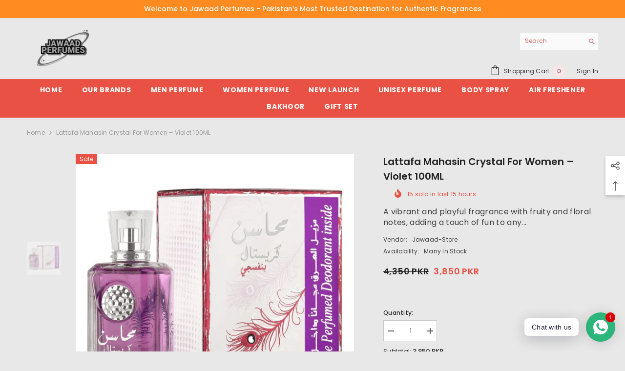

--- FILE ---
content_type: text/html; charset=utf-8
request_url: https://jawaad.com.pk/products/lattafa-mahasin-crystal-for-women-violet-100ml
body_size: 66410
content:
<!doctype html><html class="no-js" lang="en">
    <head>
        <meta charset="utf-8">
        <meta http-equiv="X-UA-Compatible" content="IE=edge">
        <meta name="viewport" content="width=device-width,initial-scale=1">
        <meta name="theme-color" content="">
        <link rel="canonical" href="https://jawaad.com.pk/products/lattafa-mahasin-crystal-for-women-violet-100ml">
        <link rel="canonical" href="https://jawaad.com.pk/products/lattafa-mahasin-crystal-for-women-violet-100ml" canonical-shop-url="https://jawaad.com.pk/"><link rel="shortcut icon" href="//jawaad.com.pk/cdn/shop/files/jf-01-2jawad-01-e1708001749280_1_32x32.webp?v=1710228973" type="image/png"><link rel="preconnect" href="https://cdn.shopify.com" crossorigin>
        <title>Lattafa Mahasin Crystal For Women – Violet 100ML  &ndash; Jawaad Perfumes</title>


      <!-- Google tag (gtag.js) -->
<script async src="https://www.googletagmanager.com/gtag/js?id=G-TWHFP8ZHN6"></script>
<script>
  window.dataLayer = window.dataLayer || [];
  function gtag(){dataLayer.push(arguments);}
  gtag('js', new Date());

  gtag('config', 'G-TWHFP8ZHN6');
</script>

      <meta name="google-site-verification" content="97TDPNrIOy7LevoQr-8ZEbnwVQInI4dH9_vtKG6kx2I" /><meta name="description" content="A vibrant and playful fragrance with fruity and floral notes, adding a touch of fun to any occasion. Made in UAE">

<meta property="og:site_name" content="Jawaad Perfumes">
<meta property="og:url" content="https://jawaad.com.pk/products/lattafa-mahasin-crystal-for-women-violet-100ml">
<meta property="og:title" content="Lattafa Mahasin Crystal For Women – Violet 100ML">
<meta property="og:type" content="product">
<meta property="og:description" content="A vibrant and playful fragrance with fruity and floral notes, adding a touch of fun to any occasion. Made in UAE"><meta property="og:image" content="http://jawaad.com.pk/cdn/shop/files/mahsin-velvet-crystal-voilet-600x600.png?v=1710161385">
  <meta property="og:image:secure_url" content="https://jawaad.com.pk/cdn/shop/files/mahsin-velvet-crystal-voilet-600x600.png?v=1710161385">
  <meta property="og:image:width" content="600">
  <meta property="og:image:height" content="600"><meta property="og:price:amount" content="3,850">
  <meta property="og:price:currency" content="PKR"><meta name="twitter:card" content="summary_large_image">
<meta name="twitter:title" content="Lattafa Mahasin Crystal For Women – Violet 100ML">
<meta name="twitter:description" content="A vibrant and playful fragrance with fruity and floral notes, adding a touch of fun to any occasion. Made in UAE">

        <script>window.performance && window.performance.mark && window.performance.mark('shopify.content_for_header.start');</script><meta name="facebook-domain-verification" content="w4d453qlpwvrbfqu0cney5y97k53pp">
<meta name="google-site-verification" content="JV0v1nb-iZQ_m0kfxyBAxvENi_PcwQjsnVMk12dJ0Ww">
<meta id="shopify-digital-wallet" name="shopify-digital-wallet" content="/69140185341/digital_wallets/dialog">
<link rel="alternate" type="application/json+oembed" href="https://jawaad.com.pk/products/lattafa-mahasin-crystal-for-women-violet-100ml.oembed">
<script async="async" src="/checkouts/internal/preloads.js?locale=en-PK"></script>
<script id="shopify-features" type="application/json">{"accessToken":"8f201fe864a08fd577429b532c97e37e","betas":["rich-media-storefront-analytics"],"domain":"jawaad.com.pk","predictiveSearch":true,"shopId":69140185341,"locale":"en"}</script>
<script>var Shopify = Shopify || {};
Shopify.shop = "jawaad-store.myshopify.com";
Shopify.locale = "en";
Shopify.currency = {"active":"PKR","rate":"1.0"};
Shopify.country = "PK";
Shopify.theme = {"name":"Jawaad Perfume","id":140965347581,"schema_name":"Ella","schema_version":"6.5.2","theme_store_id":null,"role":"main"};
Shopify.theme.handle = "null";
Shopify.theme.style = {"id":null,"handle":null};
Shopify.cdnHost = "jawaad.com.pk/cdn";
Shopify.routes = Shopify.routes || {};
Shopify.routes.root = "/";</script>
<script type="module">!function(o){(o.Shopify=o.Shopify||{}).modules=!0}(window);</script>
<script>!function(o){function n(){var o=[];function n(){o.push(Array.prototype.slice.apply(arguments))}return n.q=o,n}var t=o.Shopify=o.Shopify||{};t.loadFeatures=n(),t.autoloadFeatures=n()}(window);</script>
<script id="shop-js-analytics" type="application/json">{"pageType":"product"}</script>
<script defer="defer" async type="module" src="//jawaad.com.pk/cdn/shopifycloud/shop-js/modules/v2/client.init-shop-cart-sync_BT-GjEfc.en.esm.js"></script>
<script defer="defer" async type="module" src="//jawaad.com.pk/cdn/shopifycloud/shop-js/modules/v2/chunk.common_D58fp_Oc.esm.js"></script>
<script defer="defer" async type="module" src="//jawaad.com.pk/cdn/shopifycloud/shop-js/modules/v2/chunk.modal_xMitdFEc.esm.js"></script>
<script type="module">
  await import("//jawaad.com.pk/cdn/shopifycloud/shop-js/modules/v2/client.init-shop-cart-sync_BT-GjEfc.en.esm.js");
await import("//jawaad.com.pk/cdn/shopifycloud/shop-js/modules/v2/chunk.common_D58fp_Oc.esm.js");
await import("//jawaad.com.pk/cdn/shopifycloud/shop-js/modules/v2/chunk.modal_xMitdFEc.esm.js");

  window.Shopify.SignInWithShop?.initShopCartSync?.({"fedCMEnabled":true,"windoidEnabled":true});

</script>
<script id="__st">var __st={"a":69140185341,"offset":18000,"reqid":"fe886d2b-30b4-4d45-a6c0-c2420309982b-1769070438","pageurl":"jawaad.com.pk\/products\/lattafa-mahasin-crystal-for-women-violet-100ml","u":"af3aff60486f","p":"product","rtyp":"product","rid":8319745229053};</script>
<script>window.ShopifyPaypalV4VisibilityTracking = true;</script>
<script id="captcha-bootstrap">!function(){'use strict';const t='contact',e='account',n='new_comment',o=[[t,t],['blogs',n],['comments',n],[t,'customer']],c=[[e,'customer_login'],[e,'guest_login'],[e,'recover_customer_password'],[e,'create_customer']],r=t=>t.map((([t,e])=>`form[action*='/${t}']:not([data-nocaptcha='true']) input[name='form_type'][value='${e}']`)).join(','),a=t=>()=>t?[...document.querySelectorAll(t)].map((t=>t.form)):[];function s(){const t=[...o],e=r(t);return a(e)}const i='password',u='form_key',d=['recaptcha-v3-token','g-recaptcha-response','h-captcha-response',i],f=()=>{try{return window.sessionStorage}catch{return}},m='__shopify_v',_=t=>t.elements[u];function p(t,e,n=!1){try{const o=window.sessionStorage,c=JSON.parse(o.getItem(e)),{data:r}=function(t){const{data:e,action:n}=t;return t[m]||n?{data:e,action:n}:{data:t,action:n}}(c);for(const[e,n]of Object.entries(r))t.elements[e]&&(t.elements[e].value=n);n&&o.removeItem(e)}catch(o){console.error('form repopulation failed',{error:o})}}const l='form_type',E='cptcha';function T(t){t.dataset[E]=!0}const w=window,h=w.document,L='Shopify',v='ce_forms',y='captcha';let A=!1;((t,e)=>{const n=(g='f06e6c50-85a8-45c8-87d0-21a2b65856fe',I='https://cdn.shopify.com/shopifycloud/storefront-forms-hcaptcha/ce_storefront_forms_captcha_hcaptcha.v1.5.2.iife.js',D={infoText:'Protected by hCaptcha',privacyText:'Privacy',termsText:'Terms'},(t,e,n)=>{const o=w[L][v],c=o.bindForm;if(c)return c(t,g,e,D).then(n);var r;o.q.push([[t,g,e,D],n]),r=I,A||(h.body.append(Object.assign(h.createElement('script'),{id:'captcha-provider',async:!0,src:r})),A=!0)});var g,I,D;w[L]=w[L]||{},w[L][v]=w[L][v]||{},w[L][v].q=[],w[L][y]=w[L][y]||{},w[L][y].protect=function(t,e){n(t,void 0,e),T(t)},Object.freeze(w[L][y]),function(t,e,n,w,h,L){const[v,y,A,g]=function(t,e,n){const i=e?o:[],u=t?c:[],d=[...i,...u],f=r(d),m=r(i),_=r(d.filter((([t,e])=>n.includes(e))));return[a(f),a(m),a(_),s()]}(w,h,L),I=t=>{const e=t.target;return e instanceof HTMLFormElement?e:e&&e.form},D=t=>v().includes(t);t.addEventListener('submit',(t=>{const e=I(t);if(!e)return;const n=D(e)&&!e.dataset.hcaptchaBound&&!e.dataset.recaptchaBound,o=_(e),c=g().includes(e)&&(!o||!o.value);(n||c)&&t.preventDefault(),c&&!n&&(function(t){try{if(!f())return;!function(t){const e=f();if(!e)return;const n=_(t);if(!n)return;const o=n.value;o&&e.removeItem(o)}(t);const e=Array.from(Array(32),(()=>Math.random().toString(36)[2])).join('');!function(t,e){_(t)||t.append(Object.assign(document.createElement('input'),{type:'hidden',name:u})),t.elements[u].value=e}(t,e),function(t,e){const n=f();if(!n)return;const o=[...t.querySelectorAll(`input[type='${i}']`)].map((({name:t})=>t)),c=[...d,...o],r={};for(const[a,s]of new FormData(t).entries())c.includes(a)||(r[a]=s);n.setItem(e,JSON.stringify({[m]:1,action:t.action,data:r}))}(t,e)}catch(e){console.error('failed to persist form',e)}}(e),e.submit())}));const S=(t,e)=>{t&&!t.dataset[E]&&(n(t,e.some((e=>e===t))),T(t))};for(const o of['focusin','change'])t.addEventListener(o,(t=>{const e=I(t);D(e)&&S(e,y())}));const B=e.get('form_key'),M=e.get(l),P=B&&M;t.addEventListener('DOMContentLoaded',(()=>{const t=y();if(P)for(const e of t)e.elements[l].value===M&&p(e,B);[...new Set([...A(),...v().filter((t=>'true'===t.dataset.shopifyCaptcha))])].forEach((e=>S(e,t)))}))}(h,new URLSearchParams(w.location.search),n,t,e,['guest_login'])})(!0,!0)}();</script>
<script integrity="sha256-4kQ18oKyAcykRKYeNunJcIwy7WH5gtpwJnB7kiuLZ1E=" data-source-attribution="shopify.loadfeatures" defer="defer" src="//jawaad.com.pk/cdn/shopifycloud/storefront/assets/storefront/load_feature-a0a9edcb.js" crossorigin="anonymous"></script>
<script data-source-attribution="shopify.dynamic_checkout.dynamic.init">var Shopify=Shopify||{};Shopify.PaymentButton=Shopify.PaymentButton||{isStorefrontPortableWallets:!0,init:function(){window.Shopify.PaymentButton.init=function(){};var t=document.createElement("script");t.src="https://jawaad.com.pk/cdn/shopifycloud/portable-wallets/latest/portable-wallets.en.js",t.type="module",document.head.appendChild(t)}};
</script>
<script data-source-attribution="shopify.dynamic_checkout.buyer_consent">
  function portableWalletsHideBuyerConsent(e){var t=document.getElementById("shopify-buyer-consent"),n=document.getElementById("shopify-subscription-policy-button");t&&n&&(t.classList.add("hidden"),t.setAttribute("aria-hidden","true"),n.removeEventListener("click",e))}function portableWalletsShowBuyerConsent(e){var t=document.getElementById("shopify-buyer-consent"),n=document.getElementById("shopify-subscription-policy-button");t&&n&&(t.classList.remove("hidden"),t.removeAttribute("aria-hidden"),n.addEventListener("click",e))}window.Shopify?.PaymentButton&&(window.Shopify.PaymentButton.hideBuyerConsent=portableWalletsHideBuyerConsent,window.Shopify.PaymentButton.showBuyerConsent=portableWalletsShowBuyerConsent);
</script>
<script>
  function portableWalletsCleanup(e){e&&e.src&&console.error("Failed to load portable wallets script "+e.src);var t=document.querySelectorAll("shopify-accelerated-checkout .shopify-payment-button__skeleton, shopify-accelerated-checkout-cart .wallet-cart-button__skeleton"),e=document.getElementById("shopify-buyer-consent");for(let e=0;e<t.length;e++)t[e].remove();e&&e.remove()}function portableWalletsNotLoadedAsModule(e){e instanceof ErrorEvent&&"string"==typeof e.message&&e.message.includes("import.meta")&&"string"==typeof e.filename&&e.filename.includes("portable-wallets")&&(window.removeEventListener("error",portableWalletsNotLoadedAsModule),window.Shopify.PaymentButton.failedToLoad=e,"loading"===document.readyState?document.addEventListener("DOMContentLoaded",window.Shopify.PaymentButton.init):window.Shopify.PaymentButton.init())}window.addEventListener("error",portableWalletsNotLoadedAsModule);
</script>

<script type="module" src="https://jawaad.com.pk/cdn/shopifycloud/portable-wallets/latest/portable-wallets.en.js" onError="portableWalletsCleanup(this)" crossorigin="anonymous"></script>
<script nomodule>
  document.addEventListener("DOMContentLoaded", portableWalletsCleanup);
</script>

<link id="shopify-accelerated-checkout-styles" rel="stylesheet" media="screen" href="https://jawaad.com.pk/cdn/shopifycloud/portable-wallets/latest/accelerated-checkout-backwards-compat.css" crossorigin="anonymous">
<style id="shopify-accelerated-checkout-cart">
        #shopify-buyer-consent {
  margin-top: 1em;
  display: inline-block;
  width: 100%;
}

#shopify-buyer-consent.hidden {
  display: none;
}

#shopify-subscription-policy-button {
  background: none;
  border: none;
  padding: 0;
  text-decoration: underline;
  font-size: inherit;
  cursor: pointer;
}

#shopify-subscription-policy-button::before {
  box-shadow: none;
}

      </style>
<script id="sections-script" data-sections="header-mobile,header-navigation-plain" defer="defer" src="//jawaad.com.pk/cdn/shop/t/2/compiled_assets/scripts.js?v=2136"></script>
<script>window.performance && window.performance.mark && window.performance.mark('shopify.content_for_header.end');</script>
        <style>@import url('https://fonts.googleapis.com/css?family=Poppins:300,300i,400,400i,500,500i,600,600i,700,700i,800,800i&display=swap');
                :root {
        --font-family-1: Poppins;
        --font-family-2: Poppins;

        /* Settings Body */--font-body-family: Poppins;--font-body-size: 12px;--font-body-weight: 400;--body-line-height: 22px;--body-letter-spacing: .02em;

        /* Settings Heading */--font-heading-family: Poppins;--font-heading-size: 16px;--font-heading-weight: 700;--font-heading-style: normal;--heading-line-height: 1px;--heading-letter-spacing: .05em;--heading-text-transform: uppercase;--heading-border-height: 2px;

        /* Menu Lv1 */--font-menu-lv1-family: Poppins;--font-menu-lv1-size: 14px;--font-menu-lv1-weight: 700;--menu-lv1-line-height: 22px;--menu-lv1-letter-spacing: .05em;--menu-lv1-text-transform: uppercase;

        /* Menu Lv2 */--font-menu-lv2-family: Poppins;--font-menu-lv2-size: 12px;--font-menu-lv2-weight: 400;--menu-lv2-line-height: 22px;--menu-lv2-letter-spacing: .02em;--menu-lv2-text-transform: capitalize;

        /* Menu Lv3 */--font-menu-lv3-family: Poppins;--font-menu-lv3-size: 12px;--font-menu-lv3-weight: 400;--menu-lv3-line-height: 22px;--menu-lv3-letter-spacing: .02em;--menu-lv3-text-transform: capitalize;

        /* Mega Menu Lv2 */--font-mega-menu-lv2-family: Poppins;--font-mega-menu-lv2-size: 12px;--font-mega-menu-lv2-weight: 600;--font-mega-menu-lv2-style: normal;--mega-menu-lv2-line-height: 22px;--mega-menu-lv2-letter-spacing: .02em;--mega-menu-lv2-text-transform: uppercase;

        /* Mega Menu Lv3 */--font-mega-menu-lv3-family: Poppins;--font-mega-menu-lv3-size: 12px;--font-mega-menu-lv3-weight: 400;--mega-menu-lv3-line-height: 22px;--mega-menu-lv3-letter-spacing: .02em;--mega-menu-lv3-text-transform: capitalize;

        /* Product Card Title */--product-title-font: Poppins;--product-title-font-size : 12px;--product-title-font-weight : 400;--product-title-line-height: 22px;--product-title-letter-spacing: .02em;--product-title-line-text : 2;--product-title-text-transform : capitalize;--product-title-margin-bottom: 10px;

        /* Product Card Vendor */--product-vendor-font: Poppins;--product-vendor-font-size : 12px;--product-vendor-font-weight : 400;--product-vendor-font-style : normal;--product-vendor-line-height: 22px;--product-vendor-letter-spacing: .02em;--product-vendor-text-transform : uppercase;--product-vendor-margin-bottom: 0px;--product-vendor-margin-top: 0px;

        /* Product Card Price */--product-price-font: Poppins;--product-price-font-size : 14px;--product-price-font-weight : 600;--product-price-line-height: 22px;--product-price-letter-spacing: .02em;--product-price-margin-top: 0px;--product-price-margin-bottom: 13px;

        /* Product Card Badge */--badge-font: Poppins;--badge-font-size : 12px;--badge-font-weight : 400;--badge-text-transform : capitalize;--badge-letter-spacing: .02em;--badge-line-height: 20px;--badge-border-radius: 0px;--badge-padding-top: 0px;--badge-padding-bottom: 0px;--badge-padding-left-right: 8px;--badge-postion-top: 0px;--badge-postion-left-right: 0px;

        /* Product Quickview */
        --product-quickview-font-size : 12px; --product-quickview-line-height: 23px; --product-quickview-border-radius: 1px; --product-quickview-padding-top: 0px; --product-quickview-padding-bottom: 0px; --product-quickview-padding-left-right: 7px; --product-quickview-sold-out-product: #e95144;--product-quickview-box-shadow: none;/* Blog Card Tile */--blog-title-font: Poppins;--blog-title-font-size : 34px; --blog-title-font-weight : 700; --blog-title-line-height: 29px; --blog-title-letter-spacing: .09em; --blog-title-text-transform : uppercase;

        /* Blog Card Info (Date, Author) */--blog-info-font: Poppins;--blog-info-font-size : 14px; --blog-info-font-weight : 400; --blog-info-line-height: 20px; --blog-info-letter-spacing: .02em; --blog-info-text-transform : uppercase;

        /* Button 1 */--btn-1-font-family: Poppins;--btn-1-font-size: 14px; --btn-1-font-weight: 700; --btn-1-text-transform: uppercase; --btn-1-line-height: 30px; --btn-1-letter-spacing: .05em; --btn-1-text-align: center; --btn-1-border-radius: 0px; --btn-1-border-width: 1px; --btn-1-border-style: solid; --btn-1-padding-top: 10px; --btn-1-padding-bottom: 10px; --btn-1-horizontal-length: 0px; --btn-1-vertical-length: 0px; --btn-1-blur-radius: 0px; --btn-1-spread: 0px;
        --btn-1-all-bg-opacity-hover: rgba(0, 0, 0, 0.5);--btn-1-inset: ;/* Button 2 */--btn-2-font-family: Poppins;--btn-2-font-size: 18px; --btn-2-font-weight: 700; --btn-2-text-transform: uppercase; --btn-2-line-height: 23px; --btn-2-letter-spacing: .05em; --btn-2-text-align: right; --btn-2-border-radius: 6px; --btn-2-border-width: 1px; --btn-2-border-style: solid; --btn-2-padding-top: 20px; --btn-2-padding-bottom: 20px; --btn-2-horizontal-length: 4px; --btn-2-vertical-length: 4px; --btn-2-blur-radius: 7px; --btn-2-spread: 0px;
        --btn-2-all-bg-opacity: rgba(25, 145, 226, 0.5);--btn-2-all-bg-opacity-hover: rgba(0, 0, 0, 0.5);--btn-2-inset: ;/* Button 3 */--btn-3-font-family: Poppins;--btn-3-font-size: 14px; --btn-3-font-weight: 700; --btn-3-text-transform: uppercase; --btn-3-line-height: 22px; --btn-3-letter-spacing: .05em; --btn-3-text-align: center; --btn-3-border-radius: 0px; --btn-3-border-width: 1px; --btn-3-border-style: solid; --btn-3-padding-top: 10px; --btn-3-padding-bottom: 10px; --btn-3-horizontal-length: 0px; --btn-3-vertical-length: 0px; --btn-3-blur-radius: 0px; --btn-3-spread: 0px;
        --btn-3-all-bg-opacity: rgba(0, 0, 0, 0.1);--btn-3-all-bg-opacity-hover: rgba(0, 0, 0, 0.1);--btn-3-inset: ;/* Footer Heading */--footer-heading-font-family: Poppins;--footer-heading-font-size : 15px; --footer-heading-font-weight : 600; --footer-heading-line-height : 22px; --footer-heading-letter-spacing : .05em; --footer-heading-text-transform : uppercase;

        /* Footer Link */--footer-link-font-family: Poppins;--footer-link-font-size : 12px; --footer-link-font-weight : ; --footer-link-line-height : 28px; --footer-link-letter-spacing : .02em; --footer-link-text-transform : capitalize;

        /* Page Title */--font-page-title-family: Poppins;--font-page-title-size: 20px; --font-page-title-weight: 700; --font-page-title-style: normal; --page-title-line-height: 20px; --page-title-letter-spacing: .05em; --page-title-text-transform: uppercase;

        /* Font Product Tab Title */
        --font-tab-type-1: Poppins; --font-tab-type-2: Poppins;

        /* Text Size */
        --text-size-font-size : 10px; --text-size-font-weight : 400; --text-size-line-height : 22px; --text-size-letter-spacing : 0; --text-size-text-transform : uppercase; --text-size-color : #787878;

        /* Font Weight */
        --font-weight-normal: 400; --font-weight-medium: 500; --font-weight-semibold: 600; --font-weight-bold: 700; --font-weight-bolder: 800; --font-weight-black: 900;

        /* Radio Button */
        --form-label-checkbox-before-bg: #fff; --form-label-checkbox-before-border: #cecece; --form-label-checkbox-before-bg-checked: #000;

        /* Conatiner */
        --body-custom-width-container: 1600px;

        /* Layout Boxed */
        --color-background-layout-boxed: #f8f8f8;/* Arrow */
        --position-horizontal-slick-arrow: 0;

        /* General Color*/
        --color-text: #232323; --color-text2: #969696; --color-global: #232323; --color-white: #FFFFFF; --color-grey: #868686; --color-black: #202020; --color-base-text-rgb: 35, 35, 35; --color-base-text2-rgb: 150, 150, 150; --color-background: #e8e8e8; --color-background-rgb: 232, 232, 232; --color-background-overylay: rgba(232, 232, 232, 0.9); --color-base-accent-text: ; --color-base-accent-1: ; --color-base-accent-2: ; --color-link: #232323; --color-link-hover: #232323; --color-error: #D93333; --color-error-bg: #FCEEEE; --color-success: #5A5A5A; --color-success-bg: #DFF0D8; --color-info: #202020; --color-info-bg: #FFF2DD; --color-link-underline: rgba(35, 35, 35, 0.5); --color-breadcrumb: #999999; --colors-breadcrumb-hover: #232323;--colors-breadcrumb-active: #999999; --border-global: #e6e6e6; --bg-global: #fafafa; --bg-planceholder: #e8e8e8; --color-warning: #e8e8e8; --bg-warning: #e0b252; --color-background-10 : #d4d4d4; --color-background-20 : #c1c1c1; --color-background-30 : #adadad; --color-background-50 : #868686; --color-background-global : #868686;

        /* Arrow Color */
        --arrow-color: #323232; --arrow-background-color: #fff; --arrow-border-color: #ccc;--arrow-color-hover: #323232;--arrow-background-color-hover: #f8f8f8;--arrow-border-color-hover: #f8f8f8;--arrow-width: 35px;--arrow-height: 35px;--arrow-size: px;--arrow-size-icon: 17px;--arrow-border-radius: 50%;--arrow-border-width: 1px;--arrow-width-half: -17px;

        /* Pagination Color */
        --pagination-item-color: #3c3c3c; --pagination-item-color-active: #3c3c3c; --pagination-item-bg-color: #fff;--pagination-item-bg-color-active: #fff;--pagination-item-border-color: #fff;--pagination-item-border-color-active: #ffffff;--pagination-arrow-color: #3c3c3c;--pagination-arrow-color-active: #3c3c3c;--pagination-arrow-bg-color: #fff;--pagination-arrow-bg-color-active: #fff;--pagination-arrow-border-color: #fff;--pagination-arrow-border-color-active: #fff;

        /* Dots Color */
        --dots-color: transparent;--dots-border-color: #323232;--dots-color-active: #323232;--dots-border-color-active: #323232;--dots-style2-background-opacity: #00000050;--dots-width: 12px;--dots-height: 12px;

        /* Button Color */
        --btn-1-color: #FFFFFF;--btn-1-bg: #232323;--btn-1-border: #232323;--btn-1-color-hover: #232323;--btn-1-bg-hover: #ffffff;--btn-1-border-hover: #232323;
        --btn-2-color: #232323;--btn-2-bg: #FFFFFF;--btn-2-border: #727272;--btn-2-color-hover: #FFFFFF;--btn-2-bg-hover: #232323;--btn-2-border-hover: #232323;
        --btn-3-color: #FFFFFF;--btn-3-bg: #e9514b;--btn-3-border: #e9514b;--btn-3-color-hover: #ffffff;--btn-3-bg-hover: #e9514b;--btn-3-border-hover: #e9514b;
        --anchor-transition: all ease .3s;--bg-white: #ffffff;--bg-black: #000000;--bg-grey: #808080;--icon: var(--color-text);--text-cart: #3c3c3c;--duration-short: 100ms;--duration-default: 350ms;--duration-long: 500ms;--form-input-bg: #ffffff;--form-input-border: #c7c7c7;--form-input-color: #232323;--form-input-placeholder: #868686;--form-label: #232323;

        --new-badge-color: #232323;--new-badge-bg: #FFFFFF;--sale-badge-color: #ffffff;--sale-badge-bg: #e95144;--sold-out-badge-color: #ffffff;--sold-out-badge-bg: #c1c1c1;--custom-badge-color: #ffffff;--custom-badge-bg: #ffbb49;--bundle-badge-color: #ffffff;--bundle-badge-bg: #232323;
        
        --product-title-color : #232323;--product-title-color-hover : #232323;--product-vendor-color : #969696;--product-price-color : #232323;--product-sale-price-color : #e95144;--product-compare-price-color : #969696;--product-review-full-color : #000000;--product-review-empty-color : #A4A4A4;

        --product-swatch-border : #cbcbcb;--product-swatch-border-active : #232323;--product-swatch-width : 40px;--product-swatch-height : 40px;--product-swatch-border-radius : 0px;--product-swatch-color-width : 40px;--product-swatch-color-height : 40px;--product-swatch-color-border-radius : 20px;

        --product-wishlist-color : #000000;--product-wishlist-bg : #ffffff;--product-wishlist-border : transparent;--product-wishlist-color-added : #ffffff;--product-wishlist-bg-added : #000000;--product-wishlist-border-added : transparent;--product-compare-color : #000000;--product-compare-bg : #FFFFFF;--product-compare-color-added : #D12442; --product-compare-bg-added : #FFFFFF; --product-hot-stock-text-color : #d62828; --product-quick-view-color : #000000; --product-cart-image-fit : contain; --product-title-variant-font-size: 16px;--product-quick-view-bg : #FFFFFF;--product-quick-view-bg-above-button: rgba(255, 255, 255, 0.7);--product-quick-view-color-hover : #FFFFFF;--product-quick-view-bg-hover : #000000;--product-action-color : #232323;--product-action-bg : #ffffff;--product-action-border : #000000;--product-action-color-hover : #FFFFFF;--product-action-bg-hover : #232323;--product-action-border-hover : #232323;

        /* Multilevel Category Filter */
        --color-label-multiLevel-categories: #232323;--bg-label-multiLevel-categories: #fff;--color-button-multiLevel-categories: #fff;--bg-button-multiLevel-categories: #ff8b21;--border-button-multiLevel-categories: transparent;--hover-color-button-multiLevel-categories: #fff;--hover-bg-button-multiLevel-categories: #ff8b21;--cart-item-bg : #ffffff;--cart-item-border : #e8e8e8;--cart-item-border-width : 1px;--cart-item-border-style : solid;--w-product-swatch-custom: 30px;--h-product-swatch-custom: 30px;--w-product-swatch-custom-mb: 20px;--h-product-swatch-custom-mb: 20px;--font-size-product-swatch-more: 12px;--swatch-border : #cbcbcb;--swatch-border-active : #232323;

        --variant-size: #232323;--variant-size-border: #e7e7e7;--variant-size-bg: #ededed;--variant-size-hover: #ededed;--variant-size-border-hover: #232323;--variant-size-bg-hover: #ededed;--variant-bg : #e8e8e8; --variant-color : #232323; --variant-bg-active : #ededed; --variant-color-active : #232323;

        --fontsize-text-social: 12px;
        --page-content-distance: 64px;--sidebar-content-distance: 40px;--button-transition-ease: cubic-bezier(.25,.46,.45,.94);

        /* Loading Spinner Color */
        --spinner-top-color: #fc0; --spinner-right-color: #4dd4c6; --spinner-bottom-color: #f00; --spinner-left-color: #f6f6f6;

        /* Product Card Marquee */
        --product-marquee-background-color: ;--product-marquee-text-color: #FFFFFF;--product-marquee-text-size: 14px;--product-marquee-text-mobile-size: 14px;--product-marquee-text-weight: 400;--product-marquee-text-transform: none;--product-marquee-text-style: italic;--product-marquee-speed: ; --product-marquee-line-height: calc(var(--product-marquee-text-mobile-size) * 1.5);
    }
</style>
        <link href="//jawaad.com.pk/cdn/shop/t/2/assets/base.css?v=56316883710066151351761071610" rel="stylesheet" type="text/css" media="all" />
<link href="//jawaad.com.pk/cdn/shop/t/2/assets/animated.css?v=118618079748618006641710150519" rel="stylesheet" type="text/css" media="all" />
<link href="//jawaad.com.pk/cdn/shop/t/2/assets/component-card.css?v=157702676229283671101710150519" rel="stylesheet" type="text/css" media="all" />
<link href="//jawaad.com.pk/cdn/shop/t/2/assets/component-loading-overlay.css?v=170491267859233445071710150520" rel="stylesheet" type="text/css" media="all" />
<link href="//jawaad.com.pk/cdn/shop/t/2/assets/component-loading-banner.css?v=66575024453840146421710150520" rel="stylesheet" type="text/css" media="all" />
<link href="//jawaad.com.pk/cdn/shop/t/2/assets/component-quick-cart.css?v=111677929301119732291710150520" rel="stylesheet" type="text/css" media="all" />
<link rel="stylesheet" href="//jawaad.com.pk/cdn/shop/t/2/assets/vendor.css?v=164616260963476715651710150521" media="print" onload="this.media='all'">
<noscript><link href="//jawaad.com.pk/cdn/shop/t/2/assets/vendor.css?v=164616260963476715651710150521" rel="stylesheet" type="text/css" media="all" /></noscript>



<link href="//jawaad.com.pk/cdn/shop/t/2/assets/component-predictive-search.css?v=104537003445991516671710150520" rel="stylesheet" type="text/css" media="all" />
<link rel="stylesheet" href="//jawaad.com.pk/cdn/shop/t/2/assets/component-newsletter.css?v=54058530822278129331710150520" media="print" onload="this.media='all'">
<link rel="stylesheet" href="//jawaad.com.pk/cdn/shop/t/2/assets/component-slider.css?v=37888473738646685221710150520" media="print" onload="this.media='all'">
<link rel="stylesheet" href="//jawaad.com.pk/cdn/shop/t/2/assets/component-list-social.css?v=102044711114163579551710150520" media="print" onload="this.media='all'"><noscript><link href="//jawaad.com.pk/cdn/shop/t/2/assets/component-newsletter.css?v=54058530822278129331710150520" rel="stylesheet" type="text/css" media="all" /></noscript>
<noscript><link href="//jawaad.com.pk/cdn/shop/t/2/assets/component-slider.css?v=37888473738646685221710150520" rel="stylesheet" type="text/css" media="all" /></noscript>
<noscript><link href="//jawaad.com.pk/cdn/shop/t/2/assets/component-list-social.css?v=102044711114163579551710150520" rel="stylesheet" type="text/css" media="all" /></noscript>

<style type="text/css">
	.nav-title-mobile {display: none;}.list-menu--disclosure{display: none;position: absolute;min-width: 100%;width: 22rem;background-color: var(--bg-white);box-shadow: 0 1px 4px 0 rgb(0 0 0 / 15%);padding: 5px 0 5px 20px;opacity: 0;visibility: visible;pointer-events: none;transition: opacity var(--duration-default) ease, transform var(--duration-default) ease;}.list-menu--disclosure-2{margin-left: calc(100% - 15px);z-index: 2;top: -5px;}.list-menu--disclosure:focus {outline: none;}.list-menu--disclosure.localization-selector {max-height: 18rem;overflow: auto;width: 10rem;padding: 0.5rem;}.js menu-drawer > details > summary::before, .js menu-drawer > details[open]:not(.menu-opening) > summary::before {content: '';position: absolute;cursor: default;width: 100%;height: calc(100vh - 100%);height: calc(var(--viewport-height, 100vh) - (var(--header-bottom-position, 100%)));top: 100%;left: 0;background: var(--color-foreground-50);opacity: 0;visibility: hidden;z-index: 2;transition: opacity var(--duration-default) ease,visibility var(--duration-default) ease;}menu-drawer > details[open] > summary::before {visibility: visible;opacity: 1;}.menu-drawer {position: absolute;transform: translateX(-100%);visibility: hidden;z-index: 3;left: 0;top: 100%;width: 100%;max-width: calc(100vw - 4rem);padding: 0;border: 0.1rem solid var(--color-background-10);border-left: 0;border-bottom: 0;background-color: var(--bg-white);overflow-x: hidden;}.js .menu-drawer {height: calc(100vh - 100%);height: calc(var(--viewport-height, 100vh) - (var(--header-bottom-position, 100%)));}.js details[open] > .menu-drawer, .js details[open] > .menu-drawer__submenu {transition: transform var(--duration-default) ease, visibility var(--duration-default) ease;}.no-js details[open] > .menu-drawer, .js details[open].menu-opening > .menu-drawer, details[open].menu-opening > .menu-drawer__submenu {transform: translateX(0);visibility: visible;}@media screen and (min-width: 750px) {.menu-drawer {width: 40rem;}.no-js .menu-drawer {height: auto;}}.menu-drawer__inner-container {position: relative;height: 100%;}.menu-drawer__navigation-container {display: grid;grid-template-rows: 1fr auto;align-content: space-between;overflow-y: auto;height: 100%;}.menu-drawer__navigation {padding: 0 0 5.6rem 0;}.menu-drawer__inner-submenu {height: 100%;overflow-x: hidden;overflow-y: auto;}.no-js .menu-drawer__navigation {padding: 0;}.js .menu-drawer__menu li {width: 100%;border-bottom: 1px solid #e6e6e6;overflow: hidden;}.menu-drawer__menu-item{line-height: var(--body-line-height);letter-spacing: var(--body-letter-spacing);padding: 10px 20px 10px 15px;cursor: pointer;display: flex;align-items: center;justify-content: space-between;}.menu-drawer__menu-item .label{display: inline-block;vertical-align: middle;font-size: calc(var(--font-body-size) - 4px);font-weight: var(--font-weight-normal);letter-spacing: var(--body-letter-spacing);height: 20px;line-height: 20px;margin: 0 0 0 10px;padding: 0 5px;text-transform: uppercase;text-align: center;position: relative;}.menu-drawer__menu-item .label:before{content: "";position: absolute;border: 5px solid transparent;top: 50%;left: -9px;transform: translateY(-50%);}.menu-drawer__menu-item > .icon{width: 24px;height: 24px;margin: 0 10px 0 0;}.menu-drawer__menu-item > .symbol {position: absolute;right: 20px;top: 50%;transform: translateY(-50%);display: flex;align-items: center;justify-content: center;font-size: 0;pointer-events: none;}.menu-drawer__menu-item > .symbol .icon{width: 14px;height: 14px;opacity: .6;}.menu-mobile-icon .menu-drawer__menu-item{justify-content: flex-start;}.no-js .menu-drawer .menu-drawer__menu-item > .symbol {display: none;}.js .menu-drawer__submenu {position: absolute;top: 0;width: 100%;bottom: 0;left: 0;background-color: var(--bg-white);z-index: 1;transform: translateX(100%);visibility: hidden;}.js .menu-drawer__submenu .menu-drawer__submenu {overflow-y: auto;}.menu-drawer__close-button {display: block;width: 100%;padding: 10px 15px;background-color: transparent;border: none;background: #f6f8f9;position: relative;}.menu-drawer__close-button .symbol{position: absolute;top: auto;left: 20px;width: auto;height: 22px;z-index: 10;display: flex;align-items: center;justify-content: center;font-size: 0;pointer-events: none;}.menu-drawer__close-button .icon {display: inline-block;vertical-align: middle;width: 18px;height: 18px;transform: rotate(180deg);}.menu-drawer__close-button .text{max-width: calc(100% - 50px);white-space: nowrap;overflow: hidden;text-overflow: ellipsis;display: inline-block;vertical-align: top;width: 100%;margin: 0 auto;}.no-js .menu-drawer__close-button {display: none;}.menu-drawer__utility-links {padding: 2rem;}.menu-drawer__account {display: inline-flex;align-items: center;text-decoration: none;padding: 1.2rem;margin-left: -1.2rem;font-size: 1.4rem;}.menu-drawer__account .icon-account {height: 2rem;width: 2rem;margin-right: 1rem;}.menu-drawer .list-social {justify-content: flex-start;margin-left: -1.25rem;margin-top: 2rem;}.menu-drawer .list-social:empty {display: none;}.menu-drawer .list-social__link {padding: 1.3rem 1.25rem;}

	/* Style General */
	.d-block{display: block}.d-inline-block{display: inline-block}.d-flex{display: flex}.d-none {display: none}.d-grid{display: grid}.ver-alg-mid {vertical-align: middle}.ver-alg-top{vertical-align: top}
	.flex-jc-start{justify-content:flex-start}.flex-jc-end{justify-content:flex-end}.flex-jc-center{justify-content:center}.flex-jc-between{justify-content:space-between}.flex-jc-stretch{justify-content:stretch}.flex-align-start{align-items: flex-start}.flex-align-center{align-items: center}.flex-align-end{align-items: flex-end}.flex-align-stretch{align-items:stretch}.flex-wrap{flex-wrap: wrap}.flex-nowrap{flex-wrap: nowrap}.fd-row{flex-direction:row}.fd-row-reverse{flex-direction:row-reverse}.fd-column{flex-direction:column}.fd-column-reverse{flex-direction:column-reverse}.fg-0{flex-grow:0}.fs-0{flex-shrink:0}.gap-15{gap:15px}.gap-30{gap:30px}.gap-col-30{column-gap:30px}
	.p-relative{position:relative}.p-absolute{position:absolute}.p-static{position:static}.p-fixed{position:fixed;}
	.zi-1{z-index:1}.zi-2{z-index:2}.zi-3{z-index:3}.zi-5{z-index:5}.zi-6{z-index:6}.zi-7{z-index:7}.zi-9{z-index:9}.zi-10{z-index:10}.zi-99{z-index:99} .zi-100{z-index:100} .zi-101{z-index:101}
	.top-0{top:0}.top-100{top:100%}.top-auto{top:auto}.left-0{left:0}.left-auto{left:auto}.right-0{right:0}.right-auto{right:auto}.bottom-0{bottom:0}
	.middle-y{top:50%;transform:translateY(-50%)}.middle-x{left:50%;transform:translateX(-50%)}
	.opacity-0{opacity:0}.opacity-1{opacity:1}
	.o-hidden{overflow:hidden}.o-visible{overflow:visible}.o-unset{overflow:unset}.o-x-hidden{overflow-x:hidden}.o-y-auto{overflow-y:auto;}
	.pt-0{padding-top:0}.pt-2{padding-top:2px}.pt-5{padding-top:5px}.pt-10{padding-top:10px}.pt-10-imp{padding-top:10px !important}.pt-12{padding-top:12px}.pt-16{padding-top:16px}.pt-20{padding-top:20px}.pt-24{padding-top:24px}.pt-30{padding-top:30px}.pt-32{padding-top:32px}.pt-36{padding-top:36px}.pt-48{padding-top:48px}.pb-0{padding-bottom:0}.pb-5{padding-bottom:5px}.pb-10{padding-bottom:10px}.pb-10-imp{padding-bottom:10px !important}.pb-12{padding-bottom:12px}.pb-15{padding-bottom:15px}.pb-16{padding-bottom:16px}.pb-18{padding-bottom:18px}.pb-20{padding-bottom:20px}.pb-24{padding-bottom:24px}.pb-32{padding-bottom:32px}.pb-40{padding-bottom:40px}.pb-48{padding-bottom:48px}.pb-50{padding-bottom:50px}.pb-80{padding-bottom:80px}.pb-84{padding-bottom:84px}.pr-0{padding-right:0}.pr-5{padding-right: 5px}.pr-10{padding-right:10px}.pr-20{padding-right:20px}.pr-24{padding-right:24px}.pr-30{padding-right:30px}.pr-36{padding-right:36px}.pr-80{padding-right:80px}.pl-0{padding-left:0}.pl-12{padding-left:12px}.pl-20{padding-left:20px}.pl-24{padding-left:24px}.pl-36{padding-left:36px}.pl-48{padding-left:48px}.pl-52{padding-left:52px}.pl-80{padding-left:80px}.p-zero{padding:0}
	.m-lr-auto{margin:0 auto}.m-zero{margin:0}.ml-auto{margin-left:auto}.ml-0{margin-left:0}.ml-5{margin-left:5px}.ml-15{margin-left:15px}.ml-20{margin-left:20px}.ml-30{margin-left:30px}.mr-auto{margin-right:auto}.mr-0{margin-right:0}.mr-5{margin-right:5px}.mr-10{margin-right:10px}.mr-20{margin-right:20px}.mr-30{margin-right:30px}.mt-0{margin-top: 0}.mt-10{margin-top: 10px}.mt-15{margin-top: 15px}.mt-20{margin-top: 20px}.mt-25{margin-top: 25px}.mt-30{margin-top: 30px}.mt-40{margin-top: 40px}.mt-45{margin-top: 45px}.mb-0{margin-bottom: 0}.mb-5{margin-bottom: 5px}.mb-10{margin-bottom: 10px}.mb-15{margin-bottom: 15px}.mb-18{margin-bottom: 18px}.mb-20{margin-bottom: 20px}.mb-30{margin-bottom: 30px}
	.h-0{height:0}.h-100{height:100%}.h-100v{height:100vh}.h-auto{height:auto}.mah-100{max-height:100%}.mih-15{min-height: 15px}.mih-none{min-height: unset}.lih-15{line-height: 15px}
	.w-50pc{width:50%}.w-100{width:100%}.w-100v{width:100vw}.maw-100{max-width:100%}.maw-300{max-width:300px}.maw-480{max-width: 480px}.maw-780{max-width: 780px}.w-auto{width:auto}.minw-auto{min-width: auto}.min-w-100{min-width: 100px}
	.float-l{float:left}.float-r{float:right}
	.b-zero{border:none}.br-50p{border-radius:50%}.br-zero{border-radius:0}.br-2{border-radius:2px}.bg-none{background: none}
	.stroke-w-0{stroke-width: 0px}.stroke-w-1h{stroke-width: 0.5px}.stroke-w-1{stroke-width: 1px}.stroke-w-3{stroke-width: 3px}.stroke-w-5{stroke-width: 5px}.stroke-w-7 {stroke-width: 7px}.stroke-w-10 {stroke-width: 10px}.stroke-w-12 {stroke-width: 12px}.stroke-w-15 {stroke-width: 15px}.stroke-w-20 {stroke-width: 20px}.stroke-w-25 {stroke-width: 25px}.stroke-w-30{stroke-width: 30px}.stroke-w-32 {stroke-width: 32px}.stroke-w-40 {stroke-width: 40px}
	.w-21{width: 21px}.w-23{width: 23px}.w-24{width: 24px}.h-22{height: 22px}.h-23{height: 23px}.h-24{height: 24px}.w-h-16{width: 16px;height: 16px}.w-h-17{width: 17px;height: 17px}.w-h-18 {width: 18px;height: 18px}.w-h-19{width: 19px;height: 19px}.w-h-20 {width: 20px;height: 20px}.w-h-21{width: 21px;height: 21px}.w-h-22 {width: 22px;height: 22px}.w-h-23{width: 23px;height: 23px}.w-h-24 {width: 24px;height: 24px}.w-h-25 {width: 25px;height: 25px}.w-h-26 {width: 26px;height: 26px}.w-h-27 {width: 27px;height: 27px}.w-h-28 {width: 28px;height: 28px}.w-h-29 {width: 29px;height: 29px}.w-h-30 {width: 30px;height: 30px}.w-h-31 {width: 31px;height: 31px}.w-h-32 {width: 32px;height: 32px}.w-h-33 {width: 33px;height: 33px}.w-h-34 {width: 34px;height: 34px}.w-h-35 {width: 35px;height: 35px}.w-h-36 {width: 36px;height: 36px}.w-h-37 {width: 37px;height: 37px}
	.txt-d-none{text-decoration:none}.txt-d-underline{text-decoration:underline}.txt-u-o-1{text-underline-offset: 1px}.txt-u-o-2{text-underline-offset: 2px}.txt-u-o-3{text-underline-offset: 3px}.txt-u-o-4{text-underline-offset: 4px}.txt-u-o-5{text-underline-offset: 5px}.txt-u-o-6{text-underline-offset: 6px}.txt-u-o-8{text-underline-offset: 8px}.txt-u-o-12{text-underline-offset: 12px}.txt-t-up{text-transform:uppercase}.txt-t-cap{text-transform:capitalize}
	.ft-0{font-size: 0}.ft-16{font-size: 16px}.ls-0{letter-spacing: 0}.ls-02{letter-spacing: 0.2em}.ls-05{letter-spacing: 0.5em}.ft-i{font-style: italic}
	.button-effect svg{transition: 0.3s}.button-effect:hover svg{transform: rotate(180deg)}
	.icon-effect:hover svg {transform: scale(1.15)}.icon-effect:hover .icon-search-1 {transform: rotate(-90deg) scale(1.15)}
	.link-effect > span:after {content: "";position: absolute;bottom: -2px;left: 0;height: 1px;width: 100%;transform: scaleX(0);transition: transform var(--duration-default) ease-out;transform-origin: right}
	.link-effect > span:hover:after{transform: scaleX(1);transform-origin: left}
	@media (min-width: 1025px){
		.pl-lg-80{padding-left:80px}.pr-lg-80{padding-right:80px}
	}
</style>
        <script src="//jawaad.com.pk/cdn/shop/t/2/assets/vendor.js?v=37601539231953232631710150521" type="text/javascript"></script>
<script src="//jawaad.com.pk/cdn/shop/t/2/assets/global.js?v=30510045505404996881756731051" type="text/javascript"></script>
<script src="//jawaad.com.pk/cdn/shop/t/2/assets/lazysizes.min.js?v=122719776364282065531710150521" type="text/javascript"></script>
<script src="//jawaad.com.pk/cdn/shop/t/2/assets/predictive-search.js?v=44403290173806190591710150521" defer="defer"></script>

<script>
    window.lazySizesConfig = window.lazySizesConfig || {};
    lazySizesConfig.loadMode = 1;
    window.lazySizesConfig.init = false;
    lazySizes.init();

    window.rtl_slick = false;
    window.mobile_menu = 'default';
    window.money_format = '{{ amount_no_decimals }} PKR';
    window.shop_currency = 'PKR';
    window.currencySymbol ="₨";
    window.show_multiple_currencies = true;
    window.routes = {
        root: '',
        cart: '/cart',
        cart_add_url: '/cart/add',
        cart_change_url: '/cart/change',
        cart_update_url: '/cart/update',
        collection_all: '/collections/all',
        predictive_search_url: '/search/suggest',
        search_url: '/search'
    }; 
    window.button_load_more = {
        default: `Show more`,
        loading: `Loading...`,
        view_all: `View All Collection`,
        no_more: `No More Product`
    };
    window.after_add_to_cart = {
        type: 'quick_cart',
        message: `is added to your shopping cart.`
    };
    window.variant_image_group_quick_view = false;
    window.quick_view = {
        show: true,
        show_mb: true
    };
    window.quick_shop = {
        show: true,
        see_details: `View Full Details`,
    };
    window.quick_cart = {
        show: true
    };
    window.cartStrings = {
        error: `There was an error while updating your cart. Please try again.`,
        quantityError: `You can only add [quantity] of this item to your cart.`,
        addProductOutQuantity: `You can only add [maxQuantity] of this product to your cart`,
        addProductOutQuantity2: `The quantity of this product is insufficient.`,
        cartErrorMessage: `Translation missing: en.sections.cart.cart_quantity_error_prefix`,
        soldoutText: `sold out`,
        alreadyText: `all`,
    };
    window.variantStrings = {
        addToCart: `Add to cart`,
        addingToCart: `Adding to cart...`,
        addedToCart: `Added to cart`,
        submit: `Submit`,
        soldOut: `Sold out`,
        unavailable: `Unavailable`,
        soldOut_message: `This variant is sold out!`,
        unavailable_message: `This variant is unavailable!`,
        addToCart_message: `You must select at least one products to add!`,
        select: `Select Options`,
        preOrder: `Pre-Order`,
        add: `Add`,
        unavailable_with_option: `[value] (Unavailable)`,
        hide_variants_unavailable: false
    };
    window.inventory_text = {
        hotStock: `Hurry up! only [inventory] left`,
        hotStock2: `Please hurry! Only [inventory] left in stock`,
        warningQuantity: `Maximum quantity: [inventory]`,
        inStock: `In Stock`,
        outOfStock: `Out Of Stock`,
        manyInStock: `Many In Stock`,
        show_options: `Show Variants`,
        hide_options: `Hide Variants`,
        adding : `Adding`,
        thank_you : `Thank You`,
        add_more : `Add More`,
        cart_feedback : `Added`
    };
    
    
        window.notify_me = {
            show: true,
            mail: `example@domain.com`,
            subject: `Out Of Stock Notification from Halothemes Store`,
            label: `Shopify`,
            success: `Thanks! We&#39;ve received your request and will respond shortly when this product / variant becomes available!`,
            error: `Please use a valid email address, such as john@example.com.`,
            button: `Notify me`
        };
    
    
    window.compare = {
        show: false,
        add: `Add To Compare`,
        added: `Added To Compare`,
        message: `You must select at least two products to compare!`
    };
    window.wishlist = {
        show: true,
        add: `Add to wishlist`,
        added: `Added to wishlist`,
        empty: `No product is added to your wishlist`,
        continue_shopping: `Continue Shopping`
    };
    window.pagination = {
        style: 1,
        next: `Next`,
        prev: `Prev`
    }
    window.review = {
        show: false,
        show_quick_view: true
    };
    window.countdown = {
        text: `Limited-Time Offers, End in:`,
        day: `D`,
        hour: `H`,
        min: `M`,
        sec: `S`,
        day_2: `Days`,
        hour_2: `Hours`,
        min_2: `Mins`,
        sec_2: `Secs`,
        days: `Days`,
        hours: `Hours`,
        mins: `Mins`,
        secs: `Secs`,
        d: `d`,
        h: `h`,
        m: `m`,
        s: `s`
    };
    window.customer_view = {
        text: `[number] customers are viewing this product`
    };

    
        window.arrows = {
            icon_next: `<button type="button" class="slick-next" aria-label="Next" role="button"><svg role="img" xmlns="http://www.w3.org/2000/svg" viewBox="0 0 24 24"><path d="M 7.75 1.34375 L 6.25 2.65625 L 14.65625 12 L 6.25 21.34375 L 7.75 22.65625 L 16.75 12.65625 L 17.34375 12 L 16.75 11.34375 Z"></path></svg></button>`,
            icon_prev: `<button type="button" class="slick-prev" aria-label="Previous" role="button"><svg role="img" xmlns="http://www.w3.org/2000/svg" viewBox="0 0 24 24"><path d="M 7.75 1.34375 L 6.25 2.65625 L 14.65625 12 L 6.25 21.34375 L 7.75 22.65625 L 16.75 12.65625 L 17.34375 12 L 16.75 11.34375 Z"></path></svg></button>`
        }
    

    window.dynamic_browser_title = {
        show: true,
        text: ''
    };
    
    window.show_more_btn_text = {
        show_more: `Show More`,
        show_less: `Show Less`,
        show_all: `Show All`,
    };

    function getCookie(cname) {
        let name = cname + "=";
        let decodedCookie = decodeURIComponent(document.cookie);
        let ca = decodedCookie.split(';');
        for(let i = 0; i <ca.length; i++) {
          let c = ca[i];
          while (c.charAt(0) == ' ') {
            c = c.substring(1);
          }
          if (c.indexOf(name) == 0) {
            return c.substring(name.length, c.length);
          }
        }
        return "";
    }
    
    const cookieAnnouncemenClosed = getCookie('announcement');
    window.announcementClosed = cookieAnnouncemenClosed === 'closed'
</script>

        <script>document.documentElement.className = document.documentElement.className.replace('no-js', 'js');</script><script type="application/ld+json">
{
  "@context": "https://schema.org",
  "@type": "HealthAndBeautyBusiness",
  "name": "Jawaad Perfumes",
  "image": "https://jawaad.com.pk/cdn/shop/files/LOGO-01.png?v=1725706476&width=300",
  "@id": "",
  "url": "https://jawaad.com.pk/",
  "telephone": "+923351110180",
  "address": {
    "@type": "PostalAddress",
    "streetAddress": "PECHS",
    "addressLocality": "Karachi",
    "postalCode": "75400",
    "addressCountry": "PK"
  } ,
  "sameAs": [
    "https://www.facebook.com/profile.php?id=61566868893857&mibextid=ZbWKwL",
    "https://www.instagram.com/jawaadperfumes10?igsh=ZWR1bGxkdTF5Z2No"
  ] 
}
</script>   
    
    <!-- BEGIN app block: shopify://apps/rt-social-chat-live-chat/blocks/app-embed/9baee9b7-6929-47af-9935-05bcdc376396 --><script>
  window.roarJs = window.roarJs || {};
  roarJs.WhatsAppConfig = {
    metafields: {
      shop: "jawaad-store.myshopify.com",
      settings: {"enabled":"1","block_order":["1492096252560"],"blocks":{"1492096252560":{"disabled":"0","type":"whatsapp","number":"03351110180","whatsapp_web":"1","name":"Customer Support","label":"Support","avatar":"0","avatar_url":"https:\/\/www.gravatar.com\/avatar","online":"1","timezone":"America\/New_York","sunday":{"enabled":"1","range":"480,1050"},"monday":{"enabled":"1","range":"480,1050"},"tuesday":{"enabled":"1","range":"480,1050"},"wednesday":{"enabled":"1","range":"480,1050"},"thursday":{"enabled":"1","range":"480,1050"},"friday":{"enabled":"1","range":"480,1050"},"saturday":{"enabled":"1","range":"480,1050"},"offline":"I will be back soon","chat":{"enabled":"1","greeting":"Hello!"},"message":"","page_url":"0"}},"param":{"newtab":"0","offline_disabled":"0","offline_message":"1","greeting":{"enabled":"1","message":"Hi there! How can we help you? Tap here to start chat with us.","delay":"5"},"pending":{"enabled":"1","number":"1","color":"#ffffff","background":"#dd0000"},"position":{"value":"right","bottom":"20","left":"20","right":"20"},"cta_type":"all"},"mobile":{"enabled":"1","position":{"value":"inherit","bottom":"20","left":"20","right":"20"}},"style":{"gradient":"custom","pattern":"15","custom":{"color":"#ffffff","background":"#2db67c"},"icon":"5","rounded":"1"},"share":{"block_order":["facebook","twitter","whatsapp"],"blocks":{"facebook":{"type":"facebook","label":"Share on Facebook"},"twitter":{"type":"twitter","label":"Share on Twitter"},"whatsapp":{"type":"whatsapp","label":"Share on Whatsapp"}},"param":{"enabled":"0","position":"left"},"mobile":{"enabled":"1","position":"inherit"},"style":{"color":"#000000","background":"#ffffff"},"texts":{"button":"Share","message":"Check this out, it's so cool!"}},"charge":false,"onetime":false,"track_url":"https:\/\/haloroar.com\/app\/whatsapp\/tracking","texts":{"title":"Hi there 👋","description":"Welcome to Jawaad Perfumes. Ask us anything 🎉","note":"We typically reply within a few minutes","button":"Chat with us","placeholder":"Send a message…","emoji_search":"Search emoji…","emoji_frequently":"Frequently used","emoji_people":"People","emoji_nature":"Nature","emoji_objects":"Objects","emoji_places":"Places","emoji_symbols":"Symbols","emoji_not_found":"No emoji could be found"},"only1":"true"},
      moneyFormat: "{{ amount_no_decimals }} PKR"
    }
  }
</script>

<script src="https://cdn.shopify.com/extensions/019a1460-f72e-7cbc-becc-90116917fae9/rt-whats-app-chat-live-chat-2/assets/whatsapp.js" defer></script>


<!-- END app block --><!-- BEGIN app block: shopify://apps/judge-me-reviews/blocks/judgeme_core/61ccd3b1-a9f2-4160-9fe9-4fec8413e5d8 --><!-- Start of Judge.me Core -->






<link rel="dns-prefetch" href="https://cdnwidget.judge.me">
<link rel="dns-prefetch" href="https://cdn.judge.me">
<link rel="dns-prefetch" href="https://cdn1.judge.me">
<link rel="dns-prefetch" href="https://api.judge.me">

<script data-cfasync='false' class='jdgm-settings-script'>window.jdgmSettings={"pagination":5,"disable_web_reviews":false,"badge_no_review_text":"No reviews","badge_n_reviews_text":"{{ n }} review/reviews","hide_badge_preview_if_no_reviews":true,"badge_hide_text":false,"enforce_center_preview_badge":false,"widget_title":"Customer Reviews","widget_open_form_text":"Write a review","widget_close_form_text":"Cancel review","widget_refresh_page_text":"Refresh page","widget_summary_text":"Based on {{ number_of_reviews }} review/reviews","widget_no_review_text":"Be the first to write a review","widget_name_field_text":"Display name","widget_verified_name_field_text":"Verified Name (public)","widget_name_placeholder_text":"Display name","widget_required_field_error_text":"This field is required.","widget_email_field_text":"Email address","widget_verified_email_field_text":"Verified Email (private, can not be edited)","widget_email_placeholder_text":"Your email address","widget_email_field_error_text":"Please enter a valid email address.","widget_rating_field_text":"Rating","widget_review_title_field_text":"Review Title","widget_review_title_placeholder_text":"Give your review a title","widget_review_body_field_text":"Review content","widget_review_body_placeholder_text":"Start writing here...","widget_pictures_field_text":"Picture/Video (optional)","widget_submit_review_text":"Submit Review","widget_submit_verified_review_text":"Submit Verified Review","widget_submit_success_msg_with_auto_publish":"Thank you! Please refresh the page in a few moments to see your review. You can remove or edit your review by logging into \u003ca href='https://judge.me/login' target='_blank' rel='nofollow noopener'\u003eJudge.me\u003c/a\u003e","widget_submit_success_msg_no_auto_publish":"Thank you! Your review will be published as soon as it is approved by the shop admin. You can remove or edit your review by logging into \u003ca href='https://judge.me/login' target='_blank' rel='nofollow noopener'\u003eJudge.me\u003c/a\u003e","widget_show_default_reviews_out_of_total_text":"Showing {{ n_reviews_shown }} out of {{ n_reviews }} reviews.","widget_show_all_link_text":"Show all","widget_show_less_link_text":"Show less","widget_author_said_text":"{{ reviewer_name }} said:","widget_days_text":"{{ n }} days ago","widget_weeks_text":"{{ n }} week/weeks ago","widget_months_text":"{{ n }} month/months ago","widget_years_text":"{{ n }} year/years ago","widget_yesterday_text":"Yesterday","widget_today_text":"Today","widget_replied_text":"\u003e\u003e {{ shop_name }} replied:","widget_read_more_text":"Read more","widget_reviewer_name_as_initial":"","widget_rating_filter_color":"#fbcd0a","widget_rating_filter_see_all_text":"See all reviews","widget_sorting_most_recent_text":"Most Recent","widget_sorting_highest_rating_text":"Highest Rating","widget_sorting_lowest_rating_text":"Lowest Rating","widget_sorting_with_pictures_text":"Only Pictures","widget_sorting_most_helpful_text":"Most Helpful","widget_open_question_form_text":"Ask a question","widget_reviews_subtab_text":"Reviews","widget_questions_subtab_text":"Questions","widget_question_label_text":"Question","widget_answer_label_text":"Answer","widget_question_placeholder_text":"Write your question here","widget_submit_question_text":"Submit Question","widget_question_submit_success_text":"Thank you for your question! We will notify you once it gets answered.","verified_badge_text":"Verified","verified_badge_bg_color":"","verified_badge_text_color":"","verified_badge_placement":"left-of-reviewer-name","widget_review_max_height":"","widget_hide_border":false,"widget_social_share":false,"widget_thumb":false,"widget_review_location_show":false,"widget_location_format":"","all_reviews_include_out_of_store_products":true,"all_reviews_out_of_store_text":"(out of store)","all_reviews_pagination":100,"all_reviews_product_name_prefix_text":"about","enable_review_pictures":true,"enable_question_anwser":false,"widget_theme":"default","review_date_format":"mm/dd/yyyy","default_sort_method":"most-recent","widget_product_reviews_subtab_text":"Product Reviews","widget_shop_reviews_subtab_text":"Shop Reviews","widget_other_products_reviews_text":"Reviews for other products","widget_store_reviews_subtab_text":"Store reviews","widget_no_store_reviews_text":"This store hasn't received any reviews yet","widget_web_restriction_product_reviews_text":"This product hasn't received any reviews yet","widget_no_items_text":"No items found","widget_show_more_text":"Show more","widget_write_a_store_review_text":"Write a Store Review","widget_other_languages_heading":"Reviews in Other Languages","widget_translate_review_text":"Translate review to {{ language }}","widget_translating_review_text":"Translating...","widget_show_original_translation_text":"Show original ({{ language }})","widget_translate_review_failed_text":"Review couldn't be translated.","widget_translate_review_retry_text":"Retry","widget_translate_review_try_again_later_text":"Try again later","show_product_url_for_grouped_product":false,"widget_sorting_pictures_first_text":"Pictures First","show_pictures_on_all_rev_page_mobile":false,"show_pictures_on_all_rev_page_desktop":false,"floating_tab_hide_mobile_install_preference":false,"floating_tab_button_name":"★ Reviews","floating_tab_title":"Let customers speak for us","floating_tab_button_color":"","floating_tab_button_background_color":"","floating_tab_url":"","floating_tab_url_enabled":false,"floating_tab_tab_style":"text","all_reviews_text_badge_text":"Customers rate us {{ shop.metafields.judgeme.all_reviews_rating | round: 1 }}/5 based on {{ shop.metafields.judgeme.all_reviews_count }} reviews.","all_reviews_text_badge_text_branded_style":"{{ shop.metafields.judgeme.all_reviews_rating | round: 1 }} out of 5 stars based on {{ shop.metafields.judgeme.all_reviews_count }} reviews","is_all_reviews_text_badge_a_link":false,"show_stars_for_all_reviews_text_badge":false,"all_reviews_text_badge_url":"","all_reviews_text_style":"branded","all_reviews_text_color_style":"judgeme_brand_color","all_reviews_text_color":"#108474","all_reviews_text_show_jm_brand":false,"featured_carousel_show_header":true,"featured_carousel_title":"Let customers speak for us","testimonials_carousel_title":"Customers are saying","videos_carousel_title":"Real customer stories","cards_carousel_title":"Customers are saying","featured_carousel_count_text":"from {{ n }} reviews","featured_carousel_add_link_to_all_reviews_page":false,"featured_carousel_url":"","featured_carousel_show_images":true,"featured_carousel_autoslide_interval":5,"featured_carousel_arrows_on_the_sides":false,"featured_carousel_height":250,"featured_carousel_width":80,"featured_carousel_image_size":0,"featured_carousel_image_height":250,"featured_carousel_arrow_color":"#eeeeee","verified_count_badge_style":"branded","verified_count_badge_orientation":"horizontal","verified_count_badge_color_style":"judgeme_brand_color","verified_count_badge_color":"#108474","is_verified_count_badge_a_link":false,"verified_count_badge_url":"","verified_count_badge_show_jm_brand":true,"widget_rating_preset_default":5,"widget_first_sub_tab":"product-reviews","widget_show_histogram":true,"widget_histogram_use_custom_color":false,"widget_pagination_use_custom_color":false,"widget_star_use_custom_color":false,"widget_verified_badge_use_custom_color":false,"widget_write_review_use_custom_color":false,"picture_reminder_submit_button":"Upload Pictures","enable_review_videos":true,"mute_video_by_default":false,"widget_sorting_videos_first_text":"Videos First","widget_review_pending_text":"Pending","featured_carousel_items_for_large_screen":3,"social_share_options_order":"Facebook,Twitter","remove_microdata_snippet":true,"disable_json_ld":false,"enable_json_ld_products":false,"preview_badge_show_question_text":false,"preview_badge_no_question_text":"No questions","preview_badge_n_question_text":"{{ number_of_questions }} question/questions","qa_badge_show_icon":false,"qa_badge_position":"same-row","remove_judgeme_branding":false,"widget_add_search_bar":false,"widget_search_bar_placeholder":"Search","widget_sorting_verified_only_text":"Verified only","featured_carousel_theme":"default","featured_carousel_show_rating":true,"featured_carousel_show_title":true,"featured_carousel_show_body":true,"featured_carousel_show_date":false,"featured_carousel_show_reviewer":true,"featured_carousel_show_product":false,"featured_carousel_header_background_color":"#108474","featured_carousel_header_text_color":"#ffffff","featured_carousel_name_product_separator":"reviewed","featured_carousel_full_star_background":"#108474","featured_carousel_empty_star_background":"#dadada","featured_carousel_vertical_theme_background":"#f9fafb","featured_carousel_verified_badge_enable":true,"featured_carousel_verified_badge_color":"#108474","featured_carousel_border_style":"round","featured_carousel_review_line_length_limit":3,"featured_carousel_more_reviews_button_text":"Read more reviews","featured_carousel_view_product_button_text":"View product","all_reviews_page_load_reviews_on":"scroll","all_reviews_page_load_more_text":"Load More Reviews","disable_fb_tab_reviews":false,"enable_ajax_cdn_cache":false,"widget_advanced_speed_features":5,"widget_public_name_text":"displayed publicly like","default_reviewer_name":"John Smith","default_reviewer_name_has_non_latin":true,"widget_reviewer_anonymous":"Anonymous","medals_widget_title":"Judge.me Review Medals","medals_widget_background_color":"#f9fafb","medals_widget_position":"footer_all_pages","medals_widget_border_color":"#f9fafb","medals_widget_verified_text_position":"left","medals_widget_use_monochromatic_version":false,"medals_widget_elements_color":"#108474","show_reviewer_avatar":true,"widget_invalid_yt_video_url_error_text":"Not a YouTube video URL","widget_max_length_field_error_text":"Please enter no more than {0} characters.","widget_show_country_flag":false,"widget_show_collected_via_shop_app":true,"widget_verified_by_shop_badge_style":"light","widget_verified_by_shop_text":"Verified by Shop","widget_show_photo_gallery":false,"widget_load_with_code_splitting":true,"widget_ugc_install_preference":false,"widget_ugc_title":"Made by us, Shared by you","widget_ugc_subtitle":"Tag us to see your picture featured in our page","widget_ugc_arrows_color":"#ffffff","widget_ugc_primary_button_text":"Buy Now","widget_ugc_primary_button_background_color":"#108474","widget_ugc_primary_button_text_color":"#ffffff","widget_ugc_primary_button_border_width":"0","widget_ugc_primary_button_border_style":"none","widget_ugc_primary_button_border_color":"#108474","widget_ugc_primary_button_border_radius":"25","widget_ugc_secondary_button_text":"Load More","widget_ugc_secondary_button_background_color":"#ffffff","widget_ugc_secondary_button_text_color":"#108474","widget_ugc_secondary_button_border_width":"2","widget_ugc_secondary_button_border_style":"solid","widget_ugc_secondary_button_border_color":"#108474","widget_ugc_secondary_button_border_radius":"25","widget_ugc_reviews_button_text":"View Reviews","widget_ugc_reviews_button_background_color":"#ffffff","widget_ugc_reviews_button_text_color":"#108474","widget_ugc_reviews_button_border_width":"2","widget_ugc_reviews_button_border_style":"solid","widget_ugc_reviews_button_border_color":"#108474","widget_ugc_reviews_button_border_radius":"25","widget_ugc_reviews_button_link_to":"judgeme-reviews-page","widget_ugc_show_post_date":true,"widget_ugc_max_width":"800","widget_rating_metafield_value_type":true,"widget_primary_color":"#E67B11","widget_enable_secondary_color":false,"widget_secondary_color":"#edf5f5","widget_summary_average_rating_text":"{{ average_rating }} out of 5","widget_media_grid_title":"Customer photos \u0026 videos","widget_media_grid_see_more_text":"See more","widget_round_style":false,"widget_show_product_medals":true,"widget_verified_by_judgeme_text":"Verified by Judge.me","widget_show_store_medals":true,"widget_verified_by_judgeme_text_in_store_medals":"Verified by Judge.me","widget_media_field_exceed_quantity_message":"Sorry, we can only accept {{ max_media }} for one review.","widget_media_field_exceed_limit_message":"{{ file_name }} is too large, please select a {{ media_type }} less than {{ size_limit }}MB.","widget_review_submitted_text":"Review Submitted!","widget_question_submitted_text":"Question Submitted!","widget_close_form_text_question":"Cancel","widget_write_your_answer_here_text":"Write your answer here","widget_enabled_branded_link":true,"widget_show_collected_by_judgeme":false,"widget_reviewer_name_color":"","widget_write_review_text_color":"","widget_write_review_bg_color":"","widget_collected_by_judgeme_text":"collected by Judge.me","widget_pagination_type":"standard","widget_load_more_text":"Load More","widget_load_more_color":"#108474","widget_full_review_text":"Full Review","widget_read_more_reviews_text":"Read More Reviews","widget_read_questions_text":"Read Questions","widget_questions_and_answers_text":"Questions \u0026 Answers","widget_verified_by_text":"Verified by","widget_verified_text":"Verified","widget_number_of_reviews_text":"{{ number_of_reviews }} reviews","widget_back_button_text":"Back","widget_next_button_text":"Next","widget_custom_forms_filter_button":"Filters","custom_forms_style":"horizontal","widget_show_review_information":false,"how_reviews_are_collected":"How reviews are collected?","widget_show_review_keywords":false,"widget_gdpr_statement":"How we use your data: We'll only contact you about the review you left, and only if necessary. By submitting your review, you agree to Judge.me's \u003ca href='https://judge.me/terms' target='_blank' rel='nofollow noopener'\u003eterms\u003c/a\u003e, \u003ca href='https://judge.me/privacy' target='_blank' rel='nofollow noopener'\u003eprivacy\u003c/a\u003e and \u003ca href='https://judge.me/content-policy' target='_blank' rel='nofollow noopener'\u003econtent\u003c/a\u003e policies.","widget_multilingual_sorting_enabled":false,"widget_translate_review_content_enabled":false,"widget_translate_review_content_method":"manual","popup_widget_review_selection":"automatically_with_pictures","popup_widget_round_border_style":true,"popup_widget_show_title":true,"popup_widget_show_body":true,"popup_widget_show_reviewer":false,"popup_widget_show_product":true,"popup_widget_show_pictures":true,"popup_widget_use_review_picture":true,"popup_widget_show_on_home_page":true,"popup_widget_show_on_product_page":true,"popup_widget_show_on_collection_page":true,"popup_widget_show_on_cart_page":true,"popup_widget_position":"bottom_left","popup_widget_first_review_delay":5,"popup_widget_duration":5,"popup_widget_interval":5,"popup_widget_review_count":5,"popup_widget_hide_on_mobile":true,"review_snippet_widget_round_border_style":true,"review_snippet_widget_card_color":"#FFFFFF","review_snippet_widget_slider_arrows_background_color":"#FFFFFF","review_snippet_widget_slider_arrows_color":"#000000","review_snippet_widget_star_color":"#108474","show_product_variant":false,"all_reviews_product_variant_label_text":"Variant: ","widget_show_verified_branding":true,"widget_ai_summary_title":"Customers say","widget_ai_summary_disclaimer":"AI-powered review summary based on recent customer reviews","widget_show_ai_summary":false,"widget_show_ai_summary_bg":false,"widget_show_review_title_input":true,"redirect_reviewers_invited_via_email":"external_form","request_store_review_after_product_review":true,"request_review_other_products_in_order":false,"review_form_color_scheme":"default","review_form_corner_style":"square","review_form_star_color":{},"review_form_text_color":"#333333","review_form_background_color":"#ffffff","review_form_field_background_color":"#fafafa","review_form_button_color":{},"review_form_button_text_color":"#ffffff","review_form_modal_overlay_color":"#000000","review_content_screen_title_text":"How would you rate this product?","review_content_introduction_text":"We would love it if you would share a bit about your experience.","store_review_form_title_text":"How would you rate this store?","store_review_form_introduction_text":"We would love it if you would share a bit about your experience.","show_review_guidance_text":true,"one_star_review_guidance_text":"Poor","five_star_review_guidance_text":"Great","customer_information_screen_title_text":"About you","customer_information_introduction_text":"Please tell us more about you.","custom_questions_screen_title_text":"Your experience in more detail","custom_questions_introduction_text":"Here are a few questions to help us understand more about your experience.","review_submitted_screen_title_text":"Thanks for your review!","review_submitted_screen_thank_you_text":"We are processing it and it will appear on the store soon.","review_submitted_screen_email_verification_text":"Please confirm your email by clicking the link we just sent you. This helps us keep reviews authentic.","review_submitted_request_store_review_text":"Would you like to share your experience of shopping with us?","review_submitted_review_other_products_text":"Would you like to review these products?","store_review_screen_title_text":"Would you like to share your experience of shopping with us?","store_review_introduction_text":"We value your feedback and use it to improve. Please share any thoughts or suggestions you have.","reviewer_media_screen_title_picture_text":"Share a picture","reviewer_media_introduction_picture_text":"Upload a photo to support your review.","reviewer_media_screen_title_video_text":"Share a video","reviewer_media_introduction_video_text":"Upload a video to support your review.","reviewer_media_screen_title_picture_or_video_text":"Share a picture or video","reviewer_media_introduction_picture_or_video_text":"Upload a photo or video to support your review.","reviewer_media_youtube_url_text":"Paste your Youtube URL here","advanced_settings_next_step_button_text":"Next","advanced_settings_close_review_button_text":"Close","modal_write_review_flow":true,"write_review_flow_required_text":"Required","write_review_flow_privacy_message_text":"We respect your privacy.","write_review_flow_anonymous_text":"Post review as anonymous","write_review_flow_visibility_text":"This won't be visible to other customers.","write_review_flow_multiple_selection_help_text":"Select as many as you like","write_review_flow_single_selection_help_text":"Select one option","write_review_flow_required_field_error_text":"This field is required","write_review_flow_invalid_email_error_text":"Please enter a valid email address","write_review_flow_max_length_error_text":"Max. {{ max_length }} characters.","write_review_flow_media_upload_text":"\u003cb\u003eClick to upload\u003c/b\u003e or drag and drop","write_review_flow_gdpr_statement":"We'll only contact you about your review if necessary. By submitting your review, you agree to our \u003ca href='https://judge.me/terms' target='_blank' rel='nofollow noopener'\u003eterms and conditions\u003c/a\u003e and \u003ca href='https://judge.me/privacy' target='_blank' rel='nofollow noopener'\u003eprivacy policy\u003c/a\u003e.","rating_only_reviews_enabled":true,"show_negative_reviews_help_screen":false,"new_review_flow_help_screen_rating_threshold":3,"negative_review_resolution_screen_title_text":"Tell us more","negative_review_resolution_text":"Your experience matters to us. If there were issues with your purchase, we're here to help. Feel free to reach out to us, we'd love the opportunity to make things right.","negative_review_resolution_button_text":"Contact us","negative_review_resolution_proceed_with_review_text":"Leave a review","negative_review_resolution_subject":"Issue with purchase from {{ shop_name }}.{{ order_name }}","preview_badge_collection_page_install_status":false,"widget_review_custom_css":"","preview_badge_custom_css":"","preview_badge_stars_count":"5-stars","featured_carousel_custom_css":"","floating_tab_custom_css":"","all_reviews_widget_custom_css":"","medals_widget_custom_css":"","verified_badge_custom_css":"","all_reviews_text_custom_css":"","transparency_badges_collected_via_store_invite":false,"transparency_badges_from_another_provider":false,"transparency_badges_collected_from_store_visitor":false,"transparency_badges_collected_by_verified_review_provider":false,"transparency_badges_earned_reward":false,"transparency_badges_collected_via_store_invite_text":"Review collected via store invitation","transparency_badges_from_another_provider_text":"Review collected from another provider","transparency_badges_collected_from_store_visitor_text":"Review collected from a store visitor","transparency_badges_written_in_google_text":"Review written in Google","transparency_badges_written_in_etsy_text":"Review written in Etsy","transparency_badges_written_in_shop_app_text":"Review written in Shop App","transparency_badges_earned_reward_text":"Review earned a reward for future purchase","product_review_widget_per_page":10,"widget_store_review_label_text":"Review about the store","checkout_comment_extension_title_on_product_page":"Customer Comments","checkout_comment_extension_num_latest_comment_show":5,"checkout_comment_extension_format":"name_and_timestamp","checkout_comment_customer_name":"last_initial","checkout_comment_comment_notification":true,"preview_badge_collection_page_install_preference":false,"preview_badge_home_page_install_preference":false,"preview_badge_product_page_install_preference":false,"review_widget_install_preference":"","review_carousel_install_preference":false,"floating_reviews_tab_install_preference":"none","verified_reviews_count_badge_install_preference":false,"all_reviews_text_install_preference":false,"review_widget_best_location":false,"judgeme_medals_install_preference":false,"review_widget_revamp_enabled":false,"review_widget_qna_enabled":false,"review_widget_header_theme":"minimal","review_widget_widget_title_enabled":true,"review_widget_header_text_size":"medium","review_widget_header_text_weight":"regular","review_widget_average_rating_style":"compact","review_widget_bar_chart_enabled":true,"review_widget_bar_chart_type":"numbers","review_widget_bar_chart_style":"standard","review_widget_expanded_media_gallery_enabled":false,"review_widget_reviews_section_theme":"standard","review_widget_image_style":"thumbnails","review_widget_review_image_ratio":"square","review_widget_stars_size":"medium","review_widget_verified_badge":"standard_text","review_widget_review_title_text_size":"medium","review_widget_review_text_size":"medium","review_widget_review_text_length":"medium","review_widget_number_of_columns_desktop":3,"review_widget_carousel_transition_speed":5,"review_widget_custom_questions_answers_display":"always","review_widget_button_text_color":"#FFFFFF","review_widget_text_color":"#000000","review_widget_lighter_text_color":"#7B7B7B","review_widget_corner_styling":"soft","review_widget_review_word_singular":"review","review_widget_review_word_plural":"reviews","review_widget_voting_label":"Helpful?","review_widget_shop_reply_label":"Reply from {{ shop_name }}:","review_widget_filters_title":"Filters","qna_widget_question_word_singular":"Question","qna_widget_question_word_plural":"Questions","qna_widget_answer_reply_label":"Answer from {{ answerer_name }}:","qna_content_screen_title_text":"Ask a question about this product","qna_widget_question_required_field_error_text":"Please enter your question.","qna_widget_flow_gdpr_statement":"We'll only contact you about your question if necessary. By submitting your question, you agree to our \u003ca href='https://judge.me/terms' target='_blank' rel='nofollow noopener'\u003eterms and conditions\u003c/a\u003e and \u003ca href='https://judge.me/privacy' target='_blank' rel='nofollow noopener'\u003eprivacy policy\u003c/a\u003e.","qna_widget_question_submitted_text":"Thanks for your question!","qna_widget_close_form_text_question":"Close","qna_widget_question_submit_success_text":"We’ll notify you by email when your question is answered.","all_reviews_widget_v2025_enabled":false,"all_reviews_widget_v2025_header_theme":"default","all_reviews_widget_v2025_widget_title_enabled":true,"all_reviews_widget_v2025_header_text_size":"medium","all_reviews_widget_v2025_header_text_weight":"regular","all_reviews_widget_v2025_average_rating_style":"compact","all_reviews_widget_v2025_bar_chart_enabled":true,"all_reviews_widget_v2025_bar_chart_type":"numbers","all_reviews_widget_v2025_bar_chart_style":"standard","all_reviews_widget_v2025_expanded_media_gallery_enabled":false,"all_reviews_widget_v2025_show_store_medals":true,"all_reviews_widget_v2025_show_photo_gallery":true,"all_reviews_widget_v2025_show_review_keywords":false,"all_reviews_widget_v2025_show_ai_summary":false,"all_reviews_widget_v2025_show_ai_summary_bg":false,"all_reviews_widget_v2025_add_search_bar":false,"all_reviews_widget_v2025_default_sort_method":"most-recent","all_reviews_widget_v2025_reviews_per_page":10,"all_reviews_widget_v2025_reviews_section_theme":"default","all_reviews_widget_v2025_image_style":"thumbnails","all_reviews_widget_v2025_review_image_ratio":"square","all_reviews_widget_v2025_stars_size":"medium","all_reviews_widget_v2025_verified_badge":"bold_badge","all_reviews_widget_v2025_review_title_text_size":"medium","all_reviews_widget_v2025_review_text_size":"medium","all_reviews_widget_v2025_review_text_length":"medium","all_reviews_widget_v2025_number_of_columns_desktop":3,"all_reviews_widget_v2025_carousel_transition_speed":5,"all_reviews_widget_v2025_custom_questions_answers_display":"always","all_reviews_widget_v2025_show_product_variant":false,"all_reviews_widget_v2025_show_reviewer_avatar":true,"all_reviews_widget_v2025_reviewer_name_as_initial":"","all_reviews_widget_v2025_review_location_show":false,"all_reviews_widget_v2025_location_format":"","all_reviews_widget_v2025_show_country_flag":false,"all_reviews_widget_v2025_verified_by_shop_badge_style":"light","all_reviews_widget_v2025_social_share":false,"all_reviews_widget_v2025_social_share_options_order":"Facebook,Twitter,LinkedIn,Pinterest","all_reviews_widget_v2025_pagination_type":"standard","all_reviews_widget_v2025_button_text_color":"#FFFFFF","all_reviews_widget_v2025_text_color":"#000000","all_reviews_widget_v2025_lighter_text_color":"#7B7B7B","all_reviews_widget_v2025_corner_styling":"soft","all_reviews_widget_v2025_title":"Customer reviews","all_reviews_widget_v2025_ai_summary_title":"Customers say about this store","all_reviews_widget_v2025_no_review_text":"Be the first to write a review","platform":"shopify","branding_url":"https://app.judge.me/reviews","branding_text":"Powered by Judge.me","locale":"en","reply_name":"Jawaad Perfumes","widget_version":"3.0","footer":true,"autopublish":true,"review_dates":true,"enable_custom_form":false,"shop_locale":"en","enable_multi_locales_translations":true,"show_review_title_input":true,"review_verification_email_status":"always","can_be_branded":false,"reply_name_text":"Jawaad Perfumes"};</script> <style class='jdgm-settings-style'>.jdgm-xx{left:0}:root{--jdgm-primary-color: #E67B11;--jdgm-secondary-color: rgba(230,123,17,0.1);--jdgm-star-color: #E67B11;--jdgm-write-review-text-color: white;--jdgm-write-review-bg-color: #E67B11;--jdgm-paginate-color: #E67B11;--jdgm-border-radius: 0;--jdgm-reviewer-name-color: #E67B11}.jdgm-histogram__bar-content{background-color:#E67B11}.jdgm-rev[data-verified-buyer=true] .jdgm-rev__icon.jdgm-rev__icon:after,.jdgm-rev__buyer-badge.jdgm-rev__buyer-badge{color:white;background-color:#E67B11}.jdgm-review-widget--small .jdgm-gallery.jdgm-gallery .jdgm-gallery__thumbnail-link:nth-child(8) .jdgm-gallery__thumbnail-wrapper.jdgm-gallery__thumbnail-wrapper:before{content:"See more"}@media only screen and (min-width: 768px){.jdgm-gallery.jdgm-gallery .jdgm-gallery__thumbnail-link:nth-child(8) .jdgm-gallery__thumbnail-wrapper.jdgm-gallery__thumbnail-wrapper:before{content:"See more"}}.jdgm-prev-badge[data-average-rating='0.00']{display:none !important}.jdgm-author-all-initials{display:none !important}.jdgm-author-last-initial{display:none !important}.jdgm-rev-widg__title{visibility:hidden}.jdgm-rev-widg__summary-text{visibility:hidden}.jdgm-prev-badge__text{visibility:hidden}.jdgm-rev__prod-link-prefix:before{content:'about'}.jdgm-rev__variant-label:before{content:'Variant: '}.jdgm-rev__out-of-store-text:before{content:'(out of store)'}@media only screen and (min-width: 768px){.jdgm-rev__pics .jdgm-rev_all-rev-page-picture-separator,.jdgm-rev__pics .jdgm-rev__product-picture{display:none}}@media only screen and (max-width: 768px){.jdgm-rev__pics .jdgm-rev_all-rev-page-picture-separator,.jdgm-rev__pics .jdgm-rev__product-picture{display:none}}.jdgm-preview-badge[data-template="product"]{display:none !important}.jdgm-preview-badge[data-template="collection"]{display:none !important}.jdgm-preview-badge[data-template="index"]{display:none !important}.jdgm-review-widget[data-from-snippet="true"]{display:none !important}.jdgm-verified-count-badget[data-from-snippet="true"]{display:none !important}.jdgm-carousel-wrapper[data-from-snippet="true"]{display:none !important}.jdgm-all-reviews-text[data-from-snippet="true"]{display:none !important}.jdgm-medals-section[data-from-snippet="true"]{display:none !important}.jdgm-ugc-media-wrapper[data-from-snippet="true"]{display:none !important}.jdgm-rev__transparency-badge[data-badge-type="review_collected_via_store_invitation"]{display:none !important}.jdgm-rev__transparency-badge[data-badge-type="review_collected_from_another_provider"]{display:none !important}.jdgm-rev__transparency-badge[data-badge-type="review_collected_from_store_visitor"]{display:none !important}.jdgm-rev__transparency-badge[data-badge-type="review_written_in_etsy"]{display:none !important}.jdgm-rev__transparency-badge[data-badge-type="review_written_in_google_business"]{display:none !important}.jdgm-rev__transparency-badge[data-badge-type="review_written_in_shop_app"]{display:none !important}.jdgm-rev__transparency-badge[data-badge-type="review_earned_for_future_purchase"]{display:none !important}.jdgm-review-snippet-widget .jdgm-rev-snippet-widget__cards-container .jdgm-rev-snippet-card{border-radius:8px;background:#fff}.jdgm-review-snippet-widget .jdgm-rev-snippet-widget__cards-container .jdgm-rev-snippet-card__rev-rating .jdgm-star{color:#108474}.jdgm-review-snippet-widget .jdgm-rev-snippet-widget__prev-btn,.jdgm-review-snippet-widget .jdgm-rev-snippet-widget__next-btn{border-radius:50%;background:#fff}.jdgm-review-snippet-widget .jdgm-rev-snippet-widget__prev-btn>svg,.jdgm-review-snippet-widget .jdgm-rev-snippet-widget__next-btn>svg{fill:#000}.jdgm-full-rev-modal.rev-snippet-widget .jm-mfp-container .jm-mfp-content,.jdgm-full-rev-modal.rev-snippet-widget .jm-mfp-container .jdgm-full-rev__icon,.jdgm-full-rev-modal.rev-snippet-widget .jm-mfp-container .jdgm-full-rev__pic-img,.jdgm-full-rev-modal.rev-snippet-widget .jm-mfp-container .jdgm-full-rev__reply{border-radius:8px}.jdgm-full-rev-modal.rev-snippet-widget .jm-mfp-container .jdgm-full-rev[data-verified-buyer="true"] .jdgm-full-rev__icon::after{border-radius:8px}.jdgm-full-rev-modal.rev-snippet-widget .jm-mfp-container .jdgm-full-rev .jdgm-rev__buyer-badge{border-radius:calc( 8px / 2 )}.jdgm-full-rev-modal.rev-snippet-widget .jm-mfp-container .jdgm-full-rev .jdgm-full-rev__replier::before{content:'Jawaad Perfumes'}.jdgm-full-rev-modal.rev-snippet-widget .jm-mfp-container .jdgm-full-rev .jdgm-full-rev__product-button{border-radius:calc( 8px * 6 )}
</style> <style class='jdgm-settings-style'></style>

  
  
  
  <style class='jdgm-miracle-styles'>
  @-webkit-keyframes jdgm-spin{0%{-webkit-transform:rotate(0deg);-ms-transform:rotate(0deg);transform:rotate(0deg)}100%{-webkit-transform:rotate(359deg);-ms-transform:rotate(359deg);transform:rotate(359deg)}}@keyframes jdgm-spin{0%{-webkit-transform:rotate(0deg);-ms-transform:rotate(0deg);transform:rotate(0deg)}100%{-webkit-transform:rotate(359deg);-ms-transform:rotate(359deg);transform:rotate(359deg)}}@font-face{font-family:'JudgemeStar';src:url("[data-uri]") format("woff");font-weight:normal;font-style:normal}.jdgm-star{font-family:'JudgemeStar';display:inline !important;text-decoration:none !important;padding:0 4px 0 0 !important;margin:0 !important;font-weight:bold;opacity:1;-webkit-font-smoothing:antialiased;-moz-osx-font-smoothing:grayscale}.jdgm-star:hover{opacity:1}.jdgm-star:last-of-type{padding:0 !important}.jdgm-star.jdgm--on:before{content:"\e000"}.jdgm-star.jdgm--off:before{content:"\e001"}.jdgm-star.jdgm--half:before{content:"\e002"}.jdgm-widget *{margin:0;line-height:1.4;-webkit-box-sizing:border-box;-moz-box-sizing:border-box;box-sizing:border-box;-webkit-overflow-scrolling:touch}.jdgm-hidden{display:none !important;visibility:hidden !important}.jdgm-temp-hidden{display:none}.jdgm-spinner{width:40px;height:40px;margin:auto;border-radius:50%;border-top:2px solid #eee;border-right:2px solid #eee;border-bottom:2px solid #eee;border-left:2px solid #ccc;-webkit-animation:jdgm-spin 0.8s infinite linear;animation:jdgm-spin 0.8s infinite linear}.jdgm-spinner:empty{display:block}.jdgm-prev-badge{display:block !important}

</style>


  
  
   


<script data-cfasync='false' class='jdgm-script'>
!function(e){window.jdgm=window.jdgm||{},jdgm.CDN_HOST="https://cdnwidget.judge.me/",jdgm.CDN_HOST_ALT="https://cdn2.judge.me/cdn/widget_frontend/",jdgm.API_HOST="https://api.judge.me/",jdgm.CDN_BASE_URL="https://cdn.shopify.com/extensions/019be17e-f3a5-7af8-ad6f-79a9f502fb85/judgeme-extensions-305/assets/",
jdgm.docReady=function(d){(e.attachEvent?"complete"===e.readyState:"loading"!==e.readyState)?
setTimeout(d,0):e.addEventListener("DOMContentLoaded",d)},jdgm.loadCSS=function(d,t,o,a){
!o&&jdgm.loadCSS.requestedUrls.indexOf(d)>=0||(jdgm.loadCSS.requestedUrls.push(d),
(a=e.createElement("link")).rel="stylesheet",a.class="jdgm-stylesheet",a.media="nope!",
a.href=d,a.onload=function(){this.media="all",t&&setTimeout(t)},e.body.appendChild(a))},
jdgm.loadCSS.requestedUrls=[],jdgm.loadJS=function(e,d){var t=new XMLHttpRequest;
t.onreadystatechange=function(){4===t.readyState&&(Function(t.response)(),d&&d(t.response))},
t.open("GET",e),t.onerror=function(){if(e.indexOf(jdgm.CDN_HOST)===0&&jdgm.CDN_HOST_ALT!==jdgm.CDN_HOST){var f=e.replace(jdgm.CDN_HOST,jdgm.CDN_HOST_ALT);jdgm.loadJS(f,d)}},t.send()},jdgm.docReady((function(){(window.jdgmLoadCSS||e.querySelectorAll(
".jdgm-widget, .jdgm-all-reviews-page").length>0)&&(jdgmSettings.widget_load_with_code_splitting?
parseFloat(jdgmSettings.widget_version)>=3?jdgm.loadCSS(jdgm.CDN_HOST+"widget_v3/base.css"):
jdgm.loadCSS(jdgm.CDN_HOST+"widget/base.css"):jdgm.loadCSS(jdgm.CDN_HOST+"shopify_v2.css"),
jdgm.loadJS(jdgm.CDN_HOST+"loa"+"der.js"))}))}(document);
</script>
<noscript><link rel="stylesheet" type="text/css" media="all" href="https://cdnwidget.judge.me/shopify_v2.css"></noscript>

<!-- BEGIN app snippet: theme_fix_tags --><script>
  (function() {
    var jdgmThemeFixes = null;
    if (!jdgmThemeFixes) return;
    var thisThemeFix = jdgmThemeFixes[Shopify.theme.id];
    if (!thisThemeFix) return;

    if (thisThemeFix.html) {
      document.addEventListener("DOMContentLoaded", function() {
        var htmlDiv = document.createElement('div');
        htmlDiv.classList.add('jdgm-theme-fix-html');
        htmlDiv.innerHTML = thisThemeFix.html;
        document.body.append(htmlDiv);
      });
    };

    if (thisThemeFix.css) {
      var styleTag = document.createElement('style');
      styleTag.classList.add('jdgm-theme-fix-style');
      styleTag.innerHTML = thisThemeFix.css;
      document.head.append(styleTag);
    };

    if (thisThemeFix.js) {
      var scriptTag = document.createElement('script');
      scriptTag.classList.add('jdgm-theme-fix-script');
      scriptTag.innerHTML = thisThemeFix.js;
      document.head.append(scriptTag);
    };
  })();
</script>
<!-- END app snippet -->
<!-- End of Judge.me Core -->



<!-- END app block --><!-- BEGIN app block: shopify://apps/schema-ninja-json-ld/blocks/schema-ninja/eaefbf21-eb9e-455d-a29c-22ad6f33ebb2 -->

  
  
  
  
  

  <script>
    // Initialize Schema Ninja debug logging
    (function() {
      window.schemaNinjaDebug = false;
      
      // Parse json_ld_enabled from string to boolean
      var rawJsonLdValue = '';
      var jsonLdEnabled = rawJsonLdValue === 'false' ? false : true; // Default to true if not explicitly false
      
      if (window.schemaNinjaDebug) {
        console.log('🥷 JSON-LD Enabled:', jsonLdEnabled);
        console.log('🥷 Page Type:', 'product');
        if (jsonLdEnabled) {
          console.log('🥷 Schema Ninja will log all generated schemas below...');
        } else {
          console.log('🥷 Schema Ninja is DISABLED - no schemas will be injected');
        }
      }

      // Debug logging function
      window.schemaNinjaLog = function(schemaType, schema) {
        if (window.schemaNinjaDebug) {
          console.group(`🥷 Schema Ninja: ${schemaType} Schema`);
          console.log('Schema Type:', schemaType);
          console.log('Page Type:', 'product');
          console.log('Schema:', schema);
          console.groupEnd();
        }
      };
    })();
  </script>

  
  
    
    
  
    
      
      <script type="application/ld+json">
{"@context":"https://schema.org","@type":"LocalBusiness","name":"Jawaad Perfumes","legalName":"Jawaad Perfumes","description":"Its a Perfume selling business based in Karachi, Pakistan","url":"https://jawaad.com.pk/","telephone":"+923351110180","email":"abbassuha@gmail.com","openingHoursSpecification":[{"@type":"OpeningHoursSpecification","dayOfWeek":"https://schema.org/Monday","opens":"2025-10-12T00:00:00.000000Z","closes":"2025-10-12T23:59:00.000000Z"},{"@type":"OpeningHoursSpecification","dayOfWeek":"https://schema.org/Tuesday","opens":"2025-10-12T00:00:00.000000Z","closes":"2025-10-12T23:59:00.000000Z"},{"@type":"OpeningHoursSpecification","dayOfWeek":"https://schema.org/Wednesday","opens":"2025-10-12T00:00:00.000000Z","closes":"2025-10-12T23:59:00.000000Z"},{"@type":"OpeningHoursSpecification","dayOfWeek":"https://schema.org/Thursday","opens":"2025-10-12T00:00:00.000000Z","closes":"2025-10-12T23:59:00.000000Z"},{"@type":"OpeningHoursSpecification","dayOfWeek":"https://schema.org/Friday","opens":"2025-10-12T00:00:00.000000Z","closes":"2025-10-12T23:59:00.000000Z"},{"@type":"OpeningHoursSpecification","dayOfWeek":"https://schema.org/Saturday","opens":"2025-10-12T00:00:00.000000Z","closes":"2025-10-12T23:59:00.000000Z"},{"@type":"OpeningHoursSpecification","dayOfWeek":"https://schema.org/Sunday","opens":"2025-10-12T00:00:00.000000Z","closes":"2025-10-12T23:59:00.000000Z"}],"address":{"@type":"PostalAddress","streetAddress":"Plot L22/3 First Floor, Block 2 , FB Area","addressLocality":"Karachi","addressRegion":"Sindh","addressCountry":"Pakistan"},"sameAs":["https://www.facebook.com/profile.php?id=61566868893857","https://www.instagram.com/jawaadperfumes10/"],"hasMerchantReturnPolicy":{"@type":"MerchantReturnPolicy","description":"Returns Policy\nYou may return most new, unopened items within 30 days of delivery for a full refund. We'll also pay the return shipping costs if the return is a result of our error (you received an incorrect or defective item, etc.).\n\nYou should expect to receive your refund within four weeks of giving your package to the return shipper, however, in many cases you will receive a refund more quickly. This time period includes the transit time for us to receive your return from the shipper (5 to 10 business days), the time it takes us to process your return once we receive it (3 to 5 business days), and the time it takes your bank to process our refund request (5 to 10 business days).\n\nIf you need to return an item, simply login to your account, view the order using the \"Complete Orders\" link under the My Account menu and click the Return Item(s) button. We'll notify you via e-mail of your refund once we've received and processed the returned item.\n\nShipping\nWe can ship to virtually any address in the world. Note that there are restrictions on some products, and some products cannot be shipped to international destinations.\n\nWhen you place an order, we will estimate shipping and delivery dates for you based on the availability of your items and the shipping options you choose. Depending on the shipping provider you choose, shipping date estimates may appear on the shipping quotes page.\n\nPlease also note that the shipping rates for many items we sell are weight-based. The weight of any such item can be found on its detail page. To reflect the policies of the shipping companies we use, all weights will be rounded up to the next full pound.","merchantReturnLink":"https://jawaad.com.pk//policies/returns","applicableCountry":["US"],"returnPolicyCategory":"https://schema.org/MerchantReturnFiniteReturnWindow","merchantReturnDays":30,"returnMethod":["https://schema.org/ReturnByMail"],"returnFees":"https://schema.org/FreeReturn","refundType":"https://schema.org/FullRefund"}}
      </script>
      <script>
        if (window.schemaNinjaLog) {
          window.schemaNinjaLog('Organization/LocalBusiness', `{"@context":"https://schema.org","@type":"LocalBusiness","name":"Jawaad Perfumes","legalName":"Jawaad Perfumes","description":"Its a Perfume selling business based in Karachi, Pakistan","url":"https://jawaad.com.pk/","telephone":"+923351110180","email":"abbassuha@gmail.com","openingHoursSpecification":[{"@type":"OpeningHoursSpecification","dayOfWeek":"https://schema.org/Monday","opens":"2025-10-12T00:00:00.000000Z","closes":"2025-10-12T23:59:00.000000Z"},{"@type":"OpeningHoursSpecification","dayOfWeek":"https://schema.org/Tuesday","opens":"2025-10-12T00:00:00.000000Z","closes":"2025-10-12T23:59:00.000000Z"},{"@type":"OpeningHoursSpecification","dayOfWeek":"https://schema.org/Wednesday","opens":"2025-10-12T00:00:00.000000Z","closes":"2025-10-12T23:59:00.000000Z"},{"@type":"OpeningHoursSpecification","dayOfWeek":"https://schema.org/Thursday","opens":"2025-10-12T00:00:00.000000Z","closes":"2025-10-12T23:59:00.000000Z"},{"@type":"OpeningHoursSpecification","dayOfWeek":"https://schema.org/Friday","opens":"2025-10-12T00:00:00.000000Z","closes":"2025-10-12T23:59:00.000000Z"},{"@type":"OpeningHoursSpecification","dayOfWeek":"https://schema.org/Saturday","opens":"2025-10-12T00:00:00.000000Z","closes":"2025-10-12T23:59:00.000000Z"},{"@type":"OpeningHoursSpecification","dayOfWeek":"https://schema.org/Sunday","opens":"2025-10-12T00:00:00.000000Z","closes":"2025-10-12T23:59:00.000000Z"}],"address":{"@type":"PostalAddress","streetAddress":"Plot L22/3 First Floor, Block 2 , FB Area","addressLocality":"Karachi","addressRegion":"Sindh","addressCountry":"Pakistan"},"sameAs":["https://www.facebook.com/profile.php?id=61566868893857","https://www.instagram.com/jawaadperfumes10/"],"hasMerchantReturnPolicy":{"@type":"MerchantReturnPolicy","description":"Returns Policy\nYou may return most new, unopened items within 30 days of delivery for a full refund. We'll also pay the return shipping costs if the return is a result of our error (you received an incorrect or defective item, etc.).\n\nYou should expect to receive your refund within four weeks of giving your package to the return shipper, however, in many cases you will receive a refund more quickly. This time period includes the transit time for us to receive your return from the shipper (5 to 10 business days), the time it takes us to process your return once we receive it (3 to 5 business days), and the time it takes your bank to process our refund request (5 to 10 business days).\n\nIf you need to return an item, simply login to your account, view the order using the \"Complete Orders\" link under the My Account menu and click the Return Item(s) button. We'll notify you via e-mail of your refund once we've received and processed the returned item.\n\nShipping\nWe can ship to virtually any address in the world. Note that there are restrictions on some products, and some products cannot be shipped to international destinations.\n\nWhen you place an order, we will estimate shipping and delivery dates for you based on the availability of your items and the shipping options you choose. Depending on the shipping provider you choose, shipping date estimates may appear on the shipping quotes page.\n\nPlease also note that the shipping rates for many items we sell are weight-based. The weight of any such item can be found on its detail page. To reflect the policies of the shipping companies we use, all weights will be rounded up to the next full pound.","merchantReturnLink":"https://jawaad.com.pk//policies/returns","applicableCountry":["US"],"returnPolicyCategory":"https://schema.org/MerchantReturnFiniteReturnWindow","merchantReturnDays":30,"returnMethod":["https://schema.org/ReturnByMail"],"returnFees":"https://schema.org/FreeReturn","refundType":"https://schema.org/FullRefund"}}`);
        }
      </script>
    
  

  
  

  
  
    
    
    
      

      <script type="application/ld+json">
{
        "@context": "https://schema.org",
        "@type": "BreadcrumbList",
        "itemListElement": [
          {
            "@type": "ListItem",
            "position": 1,
            "name": "Home",
            "item": "https://jawaad.com.pk"
          }
          
          
            
            ,{
              "@type": "ListItem",
              "position": 2,
              "name": "Lattafa Mahasin Crystal For Women – Violet 100ML"
            }
          
        ]
      }
      </script>
      <script>
        if (window.schemaNinjaLog) {
          window.schemaNinjaLog('Product Breadcrumb', `{
        "@context": "https://schema.org",
        "@type": "BreadcrumbList",
        "itemListElement": [
          {
            "@type": "ListItem",
            "position": 1,
            "name": "Home",
            "item": "https://jawaad.com.pk"
          }
          
          
            
            ,{
              "@type": "ListItem",
              "position": 2,
              "name": "Lattafa Mahasin Crystal For Women – Violet 100ML"
            }
          
        ]
      }`);
        }
      </script>
    

    
    

    
    

  

  
  
    

    
  

  
  <!-- END app block --><!-- BEGIN app block: shopify://apps/ac-rich-snippets-json-ld/blocks/app-embed/17aa4cf4-fc49-48c0-8b33-a9db975f8803 -->








<script type='text/javascript'>
    window.AC_RICH_SNIPPETS_ENABLED = true;

    
    function removeExistingStructuredSchemas(type) {
      const existingSchemas = document.querySelectorAll('script[type="application/ld+json"]');
      existingSchemas.forEach((script) => {
        const hasACRichSnippetsSchema =
          script.hasAttribute('data-added-by') &&
          script.getAttribute('data-added-by') === 'ac-rich-snippets';
        
        const isDBSchema = script.classList.contains('ac-rich-snippets-schema');
        if (!hasACRichSnippetsSchema && !isDBSchema) {
          try {
            const schemaContent = JSON.parse(script.textContent);
            if (schemaContent['@type'] === type) {
              script.remove();
            }
          } catch (e) {
            // Ignore errors in invalid JSON
          }
        }
      });
    }

    // Override the original function
    removeExistingSchema = function () {
      // no action
    };
  </script>
    
    <!-- BEGIN app snippet: product-schema --><script>
  document.addEventListener('DOMContentLoaded', () => {
    removeExistingStructuredSchemas('Product');
  });
</script>
<!-- JSON-LD data generated by AC Rich Snippets -->
<script
  type='application/ld+json'
  id='ac_rich_snippets_product_schema'
  class='ac-rich-snippets-schema'
  data-added-by='ac-rich-snippets'
>
  {
    "@context": "https://schema.org/",
    "@type": "Product",
    "name": "Lattafa Mahasin Crystal For Women – Violet 100ML",
    "@id": "https:\/\/jawaad.com.pk\/products\/lattafa-mahasin-crystal-for-women-violet-100ml",
    "url": "https:\/\/jawaad.com.pk\/products\/lattafa-mahasin-crystal-for-women-violet-100ml",
    "image": [
      "https:\/\/jawaad.com.pk\/cdn\/shop\/files\/mahsin-velvet-crystal-voilet-600x600.png?v=1710161385\u0026width=1920"
    ],
    "description": "A vibrant and playful fragrance with fruity and floral notes, adding a touch of fun to any occasion.\nMade in UAE",
    
    "brand": {
      "@type": "Brand",
      "name": "Jawaad-Store"
    },
    "offers": {
      "@type": "Offer",
      "priceCurrency": "PKR",
      "price": "3850",
      "availability": "https://schema.org/InStock",
      "url": "https://jawaad.com.pk/products/lattafa-mahasin-crystal-for-women-violet-100ml",
      "offerCount": 1
      
    }
  }
</script>
<script>
    document.addEventListener('DOMContentLoaded', () => {
      removeExistingStructuredSchemas('BreadcrumbList');
    });
  </script>
  
<!-- JSON-LD data generated by AC Rich Snippets -->
  <script
    type='application/ld+json'
    id='ac_rich_snippets_breadcrumb'
    class='ac-rich-snippets-schema'
    data-added-by='ac-rich-snippets'
  >
    {
      "@context": "http://schema.org",
      "@type": "BreadcrumbList",
      "name": "Product Breadcrumb",
      "itemListElement": [
          {
            "@type": "ListItem",
            "position": 1,
            "name": "Home",
            "item": "https://jawaad.com.pk"
          },
          {
            "@type": "ListItem",
            "position": 2,
            "name": "Women Perfume",
            "item": "https://jawaad.com.pk/collections/women-perfume"
          },
          {
            "@type": "ListItem",
            "position": 3,
            "name": "Lattafa Mahasin Crystal For Women – Violet 100ML",
            "item": "https://jawaad.com.pk/products/lattafa-mahasin-crystal-for-women-violet-100ml"
          }
        ]
    }
  </script><!-- END app snippet -->


  

  

  



<!-- END app block --><link href="https://cdn.shopify.com/extensions/019a1460-f72e-7cbc-becc-90116917fae9/rt-whats-app-chat-live-chat-2/assets/whatsapp.css" rel="stylesheet" type="text/css" media="all">
<script src="https://cdn.shopify.com/extensions/019be17e-f3a5-7af8-ad6f-79a9f502fb85/judgeme-extensions-305/assets/loader.js" type="text/javascript" defer="defer"></script>
<script src="https://cdn.shopify.com/extensions/019be4bd-c317-7198-87bf-6d13f2d0fdb1/scala-descontos-141/assets/cartApi.js" type="text/javascript" defer="defer"></script>
<link href="https://monorail-edge.shopifysvc.com" rel="dns-prefetch">
<script>(function(){if ("sendBeacon" in navigator && "performance" in window) {try {var session_token_from_headers = performance.getEntriesByType('navigation')[0].serverTiming.find(x => x.name == '_s').description;} catch {var session_token_from_headers = undefined;}var session_cookie_matches = document.cookie.match(/_shopify_s=([^;]*)/);var session_token_from_cookie = session_cookie_matches && session_cookie_matches.length === 2 ? session_cookie_matches[1] : "";var session_token = session_token_from_headers || session_token_from_cookie || "";function handle_abandonment_event(e) {var entries = performance.getEntries().filter(function(entry) {return /monorail-edge.shopifysvc.com/.test(entry.name);});if (!window.abandonment_tracked && entries.length === 0) {window.abandonment_tracked = true;var currentMs = Date.now();var navigation_start = performance.timing.navigationStart;var payload = {shop_id: 69140185341,url: window.location.href,navigation_start,duration: currentMs - navigation_start,session_token,page_type: "product"};window.navigator.sendBeacon("https://monorail-edge.shopifysvc.com/v1/produce", JSON.stringify({schema_id: "online_store_buyer_site_abandonment/1.1",payload: payload,metadata: {event_created_at_ms: currentMs,event_sent_at_ms: currentMs}}));}}window.addEventListener('pagehide', handle_abandonment_event);}}());</script>
<script id="web-pixels-manager-setup">(function e(e,d,r,n,o){if(void 0===o&&(o={}),!Boolean(null===(a=null===(i=window.Shopify)||void 0===i?void 0:i.analytics)||void 0===a?void 0:a.replayQueue)){var i,a;window.Shopify=window.Shopify||{};var t=window.Shopify;t.analytics=t.analytics||{};var s=t.analytics;s.replayQueue=[],s.publish=function(e,d,r){return s.replayQueue.push([e,d,r]),!0};try{self.performance.mark("wpm:start")}catch(e){}var l=function(){var e={modern:/Edge?\/(1{2}[4-9]|1[2-9]\d|[2-9]\d{2}|\d{4,})\.\d+(\.\d+|)|Firefox\/(1{2}[4-9]|1[2-9]\d|[2-9]\d{2}|\d{4,})\.\d+(\.\d+|)|Chrom(ium|e)\/(9{2}|\d{3,})\.\d+(\.\d+|)|(Maci|X1{2}).+ Version\/(15\.\d+|(1[6-9]|[2-9]\d|\d{3,})\.\d+)([,.]\d+|)( \(\w+\)|)( Mobile\/\w+|) Safari\/|Chrome.+OPR\/(9{2}|\d{3,})\.\d+\.\d+|(CPU[ +]OS|iPhone[ +]OS|CPU[ +]iPhone|CPU IPhone OS|CPU iPad OS)[ +]+(15[._]\d+|(1[6-9]|[2-9]\d|\d{3,})[._]\d+)([._]\d+|)|Android:?[ /-](13[3-9]|1[4-9]\d|[2-9]\d{2}|\d{4,})(\.\d+|)(\.\d+|)|Android.+Firefox\/(13[5-9]|1[4-9]\d|[2-9]\d{2}|\d{4,})\.\d+(\.\d+|)|Android.+Chrom(ium|e)\/(13[3-9]|1[4-9]\d|[2-9]\d{2}|\d{4,})\.\d+(\.\d+|)|SamsungBrowser\/([2-9]\d|\d{3,})\.\d+/,legacy:/Edge?\/(1[6-9]|[2-9]\d|\d{3,})\.\d+(\.\d+|)|Firefox\/(5[4-9]|[6-9]\d|\d{3,})\.\d+(\.\d+|)|Chrom(ium|e)\/(5[1-9]|[6-9]\d|\d{3,})\.\d+(\.\d+|)([\d.]+$|.*Safari\/(?![\d.]+ Edge\/[\d.]+$))|(Maci|X1{2}).+ Version\/(10\.\d+|(1[1-9]|[2-9]\d|\d{3,})\.\d+)([,.]\d+|)( \(\w+\)|)( Mobile\/\w+|) Safari\/|Chrome.+OPR\/(3[89]|[4-9]\d|\d{3,})\.\d+\.\d+|(CPU[ +]OS|iPhone[ +]OS|CPU[ +]iPhone|CPU IPhone OS|CPU iPad OS)[ +]+(10[._]\d+|(1[1-9]|[2-9]\d|\d{3,})[._]\d+)([._]\d+|)|Android:?[ /-](13[3-9]|1[4-9]\d|[2-9]\d{2}|\d{4,})(\.\d+|)(\.\d+|)|Mobile Safari.+OPR\/([89]\d|\d{3,})\.\d+\.\d+|Android.+Firefox\/(13[5-9]|1[4-9]\d|[2-9]\d{2}|\d{4,})\.\d+(\.\d+|)|Android.+Chrom(ium|e)\/(13[3-9]|1[4-9]\d|[2-9]\d{2}|\d{4,})\.\d+(\.\d+|)|Android.+(UC? ?Browser|UCWEB|U3)[ /]?(15\.([5-9]|\d{2,})|(1[6-9]|[2-9]\d|\d{3,})\.\d+)\.\d+|SamsungBrowser\/(5\.\d+|([6-9]|\d{2,})\.\d+)|Android.+MQ{2}Browser\/(14(\.(9|\d{2,})|)|(1[5-9]|[2-9]\d|\d{3,})(\.\d+|))(\.\d+|)|K[Aa][Ii]OS\/(3\.\d+|([4-9]|\d{2,})\.\d+)(\.\d+|)/},d=e.modern,r=e.legacy,n=navigator.userAgent;return n.match(d)?"modern":n.match(r)?"legacy":"unknown"}(),u="modern"===l?"modern":"legacy",c=(null!=n?n:{modern:"",legacy:""})[u],f=function(e){return[e.baseUrl,"/wpm","/b",e.hashVersion,"modern"===e.buildTarget?"m":"l",".js"].join("")}({baseUrl:d,hashVersion:r,buildTarget:u}),m=function(e){var d=e.version,r=e.bundleTarget,n=e.surface,o=e.pageUrl,i=e.monorailEndpoint;return{emit:function(e){var a=e.status,t=e.errorMsg,s=(new Date).getTime(),l=JSON.stringify({metadata:{event_sent_at_ms:s},events:[{schema_id:"web_pixels_manager_load/3.1",payload:{version:d,bundle_target:r,page_url:o,status:a,surface:n,error_msg:t},metadata:{event_created_at_ms:s}}]});if(!i)return console&&console.warn&&console.warn("[Web Pixels Manager] No Monorail endpoint provided, skipping logging."),!1;try{return self.navigator.sendBeacon.bind(self.navigator)(i,l)}catch(e){}var u=new XMLHttpRequest;try{return u.open("POST",i,!0),u.setRequestHeader("Content-Type","text/plain"),u.send(l),!0}catch(e){return console&&console.warn&&console.warn("[Web Pixels Manager] Got an unhandled error while logging to Monorail."),!1}}}}({version:r,bundleTarget:l,surface:e.surface,pageUrl:self.location.href,monorailEndpoint:e.monorailEndpoint});try{o.browserTarget=l,function(e){var d=e.src,r=e.async,n=void 0===r||r,o=e.onload,i=e.onerror,a=e.sri,t=e.scriptDataAttributes,s=void 0===t?{}:t,l=document.createElement("script"),u=document.querySelector("head"),c=document.querySelector("body");if(l.async=n,l.src=d,a&&(l.integrity=a,l.crossOrigin="anonymous"),s)for(var f in s)if(Object.prototype.hasOwnProperty.call(s,f))try{l.dataset[f]=s[f]}catch(e){}if(o&&l.addEventListener("load",o),i&&l.addEventListener("error",i),u)u.appendChild(l);else{if(!c)throw new Error("Did not find a head or body element to append the script");c.appendChild(l)}}({src:f,async:!0,onload:function(){if(!function(){var e,d;return Boolean(null===(d=null===(e=window.Shopify)||void 0===e?void 0:e.analytics)||void 0===d?void 0:d.initialized)}()){var d=window.webPixelsManager.init(e)||void 0;if(d){var r=window.Shopify.analytics;r.replayQueue.forEach((function(e){var r=e[0],n=e[1],o=e[2];d.publishCustomEvent(r,n,o)})),r.replayQueue=[],r.publish=d.publishCustomEvent,r.visitor=d.visitor,r.initialized=!0}}},onerror:function(){return m.emit({status:"failed",errorMsg:"".concat(f," has failed to load")})},sri:function(e){var d=/^sha384-[A-Za-z0-9+/=]+$/;return"string"==typeof e&&d.test(e)}(c)?c:"",scriptDataAttributes:o}),m.emit({status:"loading"})}catch(e){m.emit({status:"failed",errorMsg:(null==e?void 0:e.message)||"Unknown error"})}}})({shopId: 69140185341,storefrontBaseUrl: "https://jawaad.com.pk",extensionsBaseUrl: "https://extensions.shopifycdn.com/cdn/shopifycloud/web-pixels-manager",monorailEndpoint: "https://monorail-edge.shopifysvc.com/unstable/produce_batch",surface: "storefront-renderer",enabledBetaFlags: ["2dca8a86"],webPixelsConfigList: [{"id":"1388478717","configuration":"{\"webPixelName\":\"Judge.me\"}","eventPayloadVersion":"v1","runtimeContext":"STRICT","scriptVersion":"34ad157958823915625854214640f0bf","type":"APP","apiClientId":683015,"privacyPurposes":["ANALYTICS"],"dataSharingAdjustments":{"protectedCustomerApprovalScopes":["read_customer_email","read_customer_name","read_customer_personal_data","read_customer_phone"]}},{"id":"1175421181","configuration":"{\"config\":\"{\\\"google_tag_ids\\\":[\\\"AW-949290616\\\",\\\"GT-5R8MFHVX\\\",\\\"G-TWHFP8ZHN6\\\"],\\\"target_country\\\":\\\"ZZ\\\",\\\"gtag_events\\\":[{\\\"type\\\":\\\"search\\\",\\\"action_label\\\":[\\\"AW-949290616\\\/MuJdCPjsmPwaEPiM1MQD\\\",\\\"G-TWHFP8ZHN6\\\"]},{\\\"type\\\":\\\"begin_checkout\\\",\\\"action_label\\\":[\\\"AW-949290616\\\/MVUWCMjpmPwaEPiM1MQD\\\",\\\"G-TWHFP8ZHN6\\\"]},{\\\"type\\\":\\\"view_item\\\",\\\"action_label\\\":[\\\"AW-949290616\\\/7LJGCPXsmPwaEPiM1MQD\\\",\\\"MC-YSBGYEC01R\\\",\\\"G-TWHFP8ZHN6\\\"]},{\\\"type\\\":\\\"purchase\\\",\\\"action_label\\\":[\\\"AW-949290616\\\/8iSsCMXpmPwaEPiM1MQD\\\",\\\"MC-YSBGYEC01R\\\",\\\"G-TWHFP8ZHN6\\\"]},{\\\"type\\\":\\\"page_view\\\",\\\"action_label\\\":[\\\"AW-949290616\\\/_ys9CM7pmPwaEPiM1MQD\\\",\\\"MC-YSBGYEC01R\\\",\\\"G-TWHFP8ZHN6\\\"]},{\\\"type\\\":\\\"add_payment_info\\\",\\\"action_label\\\":[\\\"AW-949290616\\\/n1MkCPvsmPwaEPiM1MQD\\\",\\\"G-TWHFP8ZHN6\\\"]},{\\\"type\\\":\\\"add_to_cart\\\",\\\"action_label\\\":[\\\"AW-949290616\\\/4vpuCMvpmPwaEPiM1MQD\\\",\\\"G-TWHFP8ZHN6\\\"]}],\\\"enable_monitoring_mode\\\":false}\"}","eventPayloadVersion":"v1","runtimeContext":"OPEN","scriptVersion":"b2a88bafab3e21179ed38636efcd8a93","type":"APP","apiClientId":1780363,"privacyPurposes":[],"dataSharingAdjustments":{"protectedCustomerApprovalScopes":["read_customer_address","read_customer_email","read_customer_name","read_customer_personal_data","read_customer_phone"]}},{"id":"512622845","configuration":"{\"pixel_id\":\"931414838798750\",\"pixel_type\":\"facebook_pixel\"}","eventPayloadVersion":"v1","runtimeContext":"OPEN","scriptVersion":"ca16bc87fe92b6042fbaa3acc2fbdaa6","type":"APP","apiClientId":2329312,"privacyPurposes":["ANALYTICS","MARKETING","SALE_OF_DATA"],"dataSharingAdjustments":{"protectedCustomerApprovalScopes":["read_customer_address","read_customer_email","read_customer_name","read_customer_personal_data","read_customer_phone"]}},{"id":"shopify-app-pixel","configuration":"{}","eventPayloadVersion":"v1","runtimeContext":"STRICT","scriptVersion":"0450","apiClientId":"shopify-pixel","type":"APP","privacyPurposes":["ANALYTICS","MARKETING"]},{"id":"shopify-custom-pixel","eventPayloadVersion":"v1","runtimeContext":"LAX","scriptVersion":"0450","apiClientId":"shopify-pixel","type":"CUSTOM","privacyPurposes":["ANALYTICS","MARKETING"]}],isMerchantRequest: false,initData: {"shop":{"name":"Jawaad Perfumes","paymentSettings":{"currencyCode":"PKR"},"myshopifyDomain":"jawaad-store.myshopify.com","countryCode":"PK","storefrontUrl":"https:\/\/jawaad.com.pk"},"customer":null,"cart":null,"checkout":null,"productVariants":[{"price":{"amount":3850.0,"currencyCode":"PKR"},"product":{"title":"Lattafa Mahasin Crystal For Women – Violet 100ML","vendor":"Jawaad-Store","id":"8319745229053","untranslatedTitle":"Lattafa Mahasin Crystal For Women – Violet 100ML","url":"\/products\/lattafa-mahasin-crystal-for-women-violet-100ml","type":""},"id":"44629396586749","image":{"src":"\/\/jawaad.com.pk\/cdn\/shop\/files\/mahsin-velvet-crystal-voilet-600x600.png?v=1710161385"},"sku":"","title":"Default Title","untranslatedTitle":"Default Title"}],"purchasingCompany":null},},"https://jawaad.com.pk/cdn","fcfee988w5aeb613cpc8e4bc33m6693e112",{"modern":"","legacy":""},{"shopId":"69140185341","storefrontBaseUrl":"https:\/\/jawaad.com.pk","extensionBaseUrl":"https:\/\/extensions.shopifycdn.com\/cdn\/shopifycloud\/web-pixels-manager","surface":"storefront-renderer","enabledBetaFlags":"[\"2dca8a86\"]","isMerchantRequest":"false","hashVersion":"fcfee988w5aeb613cpc8e4bc33m6693e112","publish":"custom","events":"[[\"page_viewed\",{}],[\"product_viewed\",{\"productVariant\":{\"price\":{\"amount\":3850.0,\"currencyCode\":\"PKR\"},\"product\":{\"title\":\"Lattafa Mahasin Crystal For Women – Violet 100ML\",\"vendor\":\"Jawaad-Store\",\"id\":\"8319745229053\",\"untranslatedTitle\":\"Lattafa Mahasin Crystal For Women – Violet 100ML\",\"url\":\"\/products\/lattafa-mahasin-crystal-for-women-violet-100ml\",\"type\":\"\"},\"id\":\"44629396586749\",\"image\":{\"src\":\"\/\/jawaad.com.pk\/cdn\/shop\/files\/mahsin-velvet-crystal-voilet-600x600.png?v=1710161385\"},\"sku\":\"\",\"title\":\"Default Title\",\"untranslatedTitle\":\"Default Title\"}}]]"});</script><script>
  window.ShopifyAnalytics = window.ShopifyAnalytics || {};
  window.ShopifyAnalytics.meta = window.ShopifyAnalytics.meta || {};
  window.ShopifyAnalytics.meta.currency = 'PKR';
  var meta = {"product":{"id":8319745229053,"gid":"gid:\/\/shopify\/Product\/8319745229053","vendor":"Jawaad-Store","type":"","handle":"lattafa-mahasin-crystal-for-women-violet-100ml","variants":[{"id":44629396586749,"price":385000,"name":"Lattafa Mahasin Crystal For Women – Violet 100ML","public_title":null,"sku":""}],"remote":false},"page":{"pageType":"product","resourceType":"product","resourceId":8319745229053,"requestId":"fe886d2b-30b4-4d45-a6c0-c2420309982b-1769070438"}};
  for (var attr in meta) {
    window.ShopifyAnalytics.meta[attr] = meta[attr];
  }
</script>
<script class="analytics">
  (function () {
    var customDocumentWrite = function(content) {
      var jquery = null;

      if (window.jQuery) {
        jquery = window.jQuery;
      } else if (window.Checkout && window.Checkout.$) {
        jquery = window.Checkout.$;
      }

      if (jquery) {
        jquery('body').append(content);
      }
    };

    var hasLoggedConversion = function(token) {
      if (token) {
        return document.cookie.indexOf('loggedConversion=' + token) !== -1;
      }
      return false;
    }

    var setCookieIfConversion = function(token) {
      if (token) {
        var twoMonthsFromNow = new Date(Date.now());
        twoMonthsFromNow.setMonth(twoMonthsFromNow.getMonth() + 2);

        document.cookie = 'loggedConversion=' + token + '; expires=' + twoMonthsFromNow;
      }
    }

    var trekkie = window.ShopifyAnalytics.lib = window.trekkie = window.trekkie || [];
    if (trekkie.integrations) {
      return;
    }
    trekkie.methods = [
      'identify',
      'page',
      'ready',
      'track',
      'trackForm',
      'trackLink'
    ];
    trekkie.factory = function(method) {
      return function() {
        var args = Array.prototype.slice.call(arguments);
        args.unshift(method);
        trekkie.push(args);
        return trekkie;
      };
    };
    for (var i = 0; i < trekkie.methods.length; i++) {
      var key = trekkie.methods[i];
      trekkie[key] = trekkie.factory(key);
    }
    trekkie.load = function(config) {
      trekkie.config = config || {};
      trekkie.config.initialDocumentCookie = document.cookie;
      var first = document.getElementsByTagName('script')[0];
      var script = document.createElement('script');
      script.type = 'text/javascript';
      script.onerror = function(e) {
        var scriptFallback = document.createElement('script');
        scriptFallback.type = 'text/javascript';
        scriptFallback.onerror = function(error) {
                var Monorail = {
      produce: function produce(monorailDomain, schemaId, payload) {
        var currentMs = new Date().getTime();
        var event = {
          schema_id: schemaId,
          payload: payload,
          metadata: {
            event_created_at_ms: currentMs,
            event_sent_at_ms: currentMs
          }
        };
        return Monorail.sendRequest("https://" + monorailDomain + "/v1/produce", JSON.stringify(event));
      },
      sendRequest: function sendRequest(endpointUrl, payload) {
        // Try the sendBeacon API
        if (window && window.navigator && typeof window.navigator.sendBeacon === 'function' && typeof window.Blob === 'function' && !Monorail.isIos12()) {
          var blobData = new window.Blob([payload], {
            type: 'text/plain'
          });

          if (window.navigator.sendBeacon(endpointUrl, blobData)) {
            return true;
          } // sendBeacon was not successful

        } // XHR beacon

        var xhr = new XMLHttpRequest();

        try {
          xhr.open('POST', endpointUrl);
          xhr.setRequestHeader('Content-Type', 'text/plain');
          xhr.send(payload);
        } catch (e) {
          console.log(e);
        }

        return false;
      },
      isIos12: function isIos12() {
        return window.navigator.userAgent.lastIndexOf('iPhone; CPU iPhone OS 12_') !== -1 || window.navigator.userAgent.lastIndexOf('iPad; CPU OS 12_') !== -1;
      }
    };
    Monorail.produce('monorail-edge.shopifysvc.com',
      'trekkie_storefront_load_errors/1.1',
      {shop_id: 69140185341,
      theme_id: 140965347581,
      app_name: "storefront",
      context_url: window.location.href,
      source_url: "//jawaad.com.pk/cdn/s/trekkie.storefront.1bbfab421998800ff09850b62e84b8915387986d.min.js"});

        };
        scriptFallback.async = true;
        scriptFallback.src = '//jawaad.com.pk/cdn/s/trekkie.storefront.1bbfab421998800ff09850b62e84b8915387986d.min.js';
        first.parentNode.insertBefore(scriptFallback, first);
      };
      script.async = true;
      script.src = '//jawaad.com.pk/cdn/s/trekkie.storefront.1bbfab421998800ff09850b62e84b8915387986d.min.js';
      first.parentNode.insertBefore(script, first);
    };
    trekkie.load(
      {"Trekkie":{"appName":"storefront","development":false,"defaultAttributes":{"shopId":69140185341,"isMerchantRequest":null,"themeId":140965347581,"themeCityHash":"9866228192279753369","contentLanguage":"en","currency":"PKR","eventMetadataId":"89ffa153-9421-4cfc-b974-26f393841cf9"},"isServerSideCookieWritingEnabled":true,"monorailRegion":"shop_domain","enabledBetaFlags":["65f19447"]},"Session Attribution":{},"S2S":{"facebookCapiEnabled":true,"source":"trekkie-storefront-renderer","apiClientId":580111}}
    );

    var loaded = false;
    trekkie.ready(function() {
      if (loaded) return;
      loaded = true;

      window.ShopifyAnalytics.lib = window.trekkie;

      var originalDocumentWrite = document.write;
      document.write = customDocumentWrite;
      try { window.ShopifyAnalytics.merchantGoogleAnalytics.call(this); } catch(error) {};
      document.write = originalDocumentWrite;

      window.ShopifyAnalytics.lib.page(null,{"pageType":"product","resourceType":"product","resourceId":8319745229053,"requestId":"fe886d2b-30b4-4d45-a6c0-c2420309982b-1769070438","shopifyEmitted":true});

      var match = window.location.pathname.match(/checkouts\/(.+)\/(thank_you|post_purchase)/)
      var token = match? match[1]: undefined;
      if (!hasLoggedConversion(token)) {
        setCookieIfConversion(token);
        window.ShopifyAnalytics.lib.track("Viewed Product",{"currency":"PKR","variantId":44629396586749,"productId":8319745229053,"productGid":"gid:\/\/shopify\/Product\/8319745229053","name":"Lattafa Mahasin Crystal For Women – Violet 100ML","price":"3850.00","sku":"","brand":"Jawaad-Store","variant":null,"category":"","nonInteraction":true,"remote":false},undefined,undefined,{"shopifyEmitted":true});
      window.ShopifyAnalytics.lib.track("monorail:\/\/trekkie_storefront_viewed_product\/1.1",{"currency":"PKR","variantId":44629396586749,"productId":8319745229053,"productGid":"gid:\/\/shopify\/Product\/8319745229053","name":"Lattafa Mahasin Crystal For Women – Violet 100ML","price":"3850.00","sku":"","brand":"Jawaad-Store","variant":null,"category":"","nonInteraction":true,"remote":false,"referer":"https:\/\/jawaad.com.pk\/products\/lattafa-mahasin-crystal-for-women-violet-100ml"});
      }
    });


        var eventsListenerScript = document.createElement('script');
        eventsListenerScript.async = true;
        eventsListenerScript.src = "//jawaad.com.pk/cdn/shopifycloud/storefront/assets/shop_events_listener-3da45d37.js";
        document.getElementsByTagName('head')[0].appendChild(eventsListenerScript);

})();</script>
<script
  defer
  src="https://jawaad.com.pk/cdn/shopifycloud/perf-kit/shopify-perf-kit-3.0.4.min.js"
  data-application="storefront-renderer"
  data-shop-id="69140185341"
  data-render-region="gcp-us-central1"
  data-page-type="product"
  data-theme-instance-id="140965347581"
  data-theme-name="Ella"
  data-theme-version="6.5.2"
  data-monorail-region="shop_domain"
  data-resource-timing-sampling-rate="10"
  data-shs="true"
  data-shs-beacon="true"
  data-shs-export-with-fetch="true"
  data-shs-logs-sample-rate="1"
  data-shs-beacon-endpoint="https://jawaad.com.pk/api/collect"
></script>
</head>

    <body class="template-product     product-card-layout-01  enable_button_disable_arrows enable_text_color_title style_2_text_color_varriant hide_compare_homepage  show_effect_close">
        <div class="body-content-wrapper">
            <a class="skip-to-content-link button visually-hidden" href="#MainContent">Skip to content</a>

            <!-- BEGIN sections: header-group -->
<div id="shopify-section-sections--17613617660157__announcement-bar" class="shopify-section shopify-section-group-header-group"><style type="text/css">
        @keyframes SlideLeft {0% {transform: translate3d(0,0,0)} 100% {transform: translate3d(-100%,0,0)}}
        #shopify-section-sections--17613617660157__announcement-bar .announcement-bar {padding-top: 5px;padding-bottom: 6px;background: #ff8b21}
        .banner-animation-1 .announcement-bar {transition: opacity 250ms ease-in}
        .announcement-bar .layout--scroll {max-width: 100%;padding-left: 0; padding-right: 0;overflow: hidden;text-align: right;}
        .header-full-width #shopify-section-announcement-bar .announcement-bar .layout--scroll {padding-left: 0;padding-right: 0}
        .announcement-bar .layout--scroll .row {display: inline-block;text-align: left; white-space: nowrap}
        .announcement-bar__item-scroll {display: inline-block;animation: SlideLeft 5s infinite linear}
        .announcement-bar .layout--scroll:hover .announcement-bar__item-scroll,
        .announcement-bar .layout--scroll:focus .announcement-bar__item-scroll {animation-play-state: paused}
        .announcement-bar .layout--scroll .announcement-bar__message {width: auto;vertical-align: middle}
        .announcement-bar .layout--scroll .announcement-bar__message .message, 
        .announcement-bar .layout--scroll .announcement-bar__message p {padding: 5px 12.5px}
        .announcement-bar .announcement-bar__message svg {display: inline-block;vertical-align: middle;width: 16px;height: 16px}
        .announcement-bar .layout--scroll .announcement-bar__message .underline {text-decoration: underline;text-decoration-thickness: 1px;text-underline-offset: 4px}
        #shopify-section-sections--17613617660157__announcement-bar .announcement-bar__message, #shopify-section-sections--17613617660157__announcement-bar .announcement-bar__message .message, #shopify-section-sections--17613617660157__announcement-bar .announcement-bar__message a, #shopify-section-sections--17613617660157__announcement-bar .announcement-bar__message p, #shopify-section-sections--17613617660157__announcement-bar .top-mesage-countdown {
            color: #ffffff;font-size: 14px;font-style: normal;font-weight: 500;letter-spacing: 0 }
        .announcement-bar .announcement-close.hasCountDown {width: 21px;height: 21px}
        #shopify-section-sections--17613617660157__announcement-bar .announcement-bar .announcement-close svg {fill: #ffffff}
        #shopify-section-sections--17613617660157__announcement-bar .announcement-bar .announcement-countdown .clock-item{color: var(--countdown-text-color);border: 1px solid var(--countdown-text-border);background-color: var(--countdown-text-background)}
        #shopify-section-sections--17613617660157__announcement-bar .announcement-bar .announcement-countdown .clock-item:before{color: #ffffff}.announcement-bar .layout--slider .announcement-bar__message{display: none}
        .announcement-bar .layout--slider .announcement-bar__message:first-child{display: inline-block}
        .announcement-bar .slick-slider .announcement-bar__message{display: inline-block}
        @media (max-width: 1400px){}
        @media (max-width: 1199px){}
        @media (max-width: 1024px){
            .announcement-bar .announcement-countdown+.announcement-close{top: 20%}
            #shopify-section-sections--17613617660157__announcement-bar .announcement-bar__message .message.font-size-mb {font-size: calc(14px - 2px)}
        }
        @media (max-width: 551px){#shopify-section-sections--17613617660157__announcement-bar .announcement-bar__message .message.font-size-mb {font-size: calc(14px - 4px)}
        }
    </style>
    <announcement-bar-component class="announcement-bar" role="region" aria-label="Announcement" style="opacity: 0; visibility: hidden; display: block;">
        <script>
            if (window.announcementClosed) {
                document.querySelector('.announcement-bar').remove();
            }
        </script>
        <div class="container layout--slider">
            <div class="row" ><div class="announcement-bar__message text-center" id="announcement-bar-0" style="--button-color-style: #cc0e14;--button-border-style: #2da116;--button-background-style: linear-gradient(46deg, rgba(52, 133, 236, 1) 13%, rgba(170, 248, 219, 1) 86%)">Welcome to Jawaad Perfumes - Pakistan’s Most Trusted Destination for Authentic Fragrances</div></div></div>
    </announcement-bar-component>
    
    <script>
        class AnnouncementBar extends HTMLElement {
            constructor() {
                super();
            }
            
            connectedCallback() {
                this.closeAnnouncementButton = this.querySelector('[data-close-announcement]');
                this.announcementBarSlider = this.querySelector('[data-announcement-bar]');
                this.announcementHasSlides = this.announcementBarSlider?.querySelectorAll('.announcement-bar__message').length > 1;

                if (AnnouncementBar.getCookie('announcement') == 'closed') {
                    this.remove();
                } else {
                    this.style.opacity = 1;
                    this.style.visibility = 'visible';
                };
                
                this.initAnnouncementBarSlider();
                this.closeAnnouncementButton?.addEventListener('click', this.closeAnnouncementBar.bind(this));
            }
    
            closeAnnouncementBar(e) {
                e.preventDefault();
                e.stopPropagation();
    
                this.remove();
                AnnouncementBar.setCookie('announcement', 'closed', 1);
            }

            initAnnouncementBarSlider() {
                if (this.announcementHasSlides && !this.announcementBarSlider.classList.contains('slick-initialized')) {
                    let showArrows;
                    this.announcementBarSlider.dataset.arrows == 'true' || this.announcementBarSlider.dataset.arrows == true ? showArrows = true : showArrows = false;
                    $(this.announcementBarSlider).slick({
                        infinite: true,
                        vertical: false,
                        adaptiveHeight: true,
                        slidesToShow: 1,
                        slidesToScroll: 1,
                        dots: false,
                        arrows: showArrows,
                        autoplay: true,
                        autoplaySpeed: 3000,
                        nextArrow: '<button type="button" class="slick-next" aria-label="Next"><svg viewBox="0 0 478.448 478.448" class="icon icon-chevron-right" id="icon-chevron-right"><g><g><polygon points="131.659,0 100.494,32.035 313.804,239.232 100.494,446.373 131.65,478.448 377.954,239.232"></polygon></g></g><g></g><g></g><g></g><g></g><g></g><g></g><g></g><g></g><g></g><g></g><g></g><g></g><g></g><g></g><g></g></svg></button>',
                        prevArrow: '<button type="button" class="slick-prev" aria-label="Previous"><svg viewBox="0 0 370.814 370.814" class="icon icon-chevron-left" id="icon-chevron-left"><g><g><polygon points="292.92,24.848 268.781,0 77.895,185.401 268.781,370.814 292.92,345.961 127.638,185.401"></polygon></g></g><g></g><g></g><g></g><g></g><g></g><g></g><g></g><g></g><g></g><g></g><g></g><g></g><g></g><g></g><g></g></svg></button>',
                    });
                }
            }

            static setCookie(cname, cvalue, exdays) {
                const d = new Date();
                d.setTime(d.getTime() + (exdays * 24 * 60 * 60 * 1000));
                const expires = 'expires=' + d.toUTCString();
                document.cookie = cname + '=' + cvalue + ';' + expires + ';path=/';
            }

            static getCookie(cname) {
                const name = cname + '=';
                const ca = document.cookie.split(';');
        
                for (var i = 0; i < ca.length; i++) {
                    var c = ca[i];
                    while (c.charAt(0) === ' ') {
                        c = c.substring(1);
                    }
                    if (c.indexOf(name) === 0) {
                        return c.substring(name.length, c.length);
                    }
                }
                
                return '';
            }
        }
    
        customElements.define('announcement-bar-component', AnnouncementBar);
    </script></div><div id="shopify-section-sections--17613617660157__header-classic" class="shopify-section shopify-section-group-header-group section-header-classic"><link href="//jawaad.com.pk/cdn/shop/t/2/assets/component-header-classic.css?v=155095848855437264891710150519" rel="stylesheet" type="text/css" media="all" />
<header class="header header-classic" style="--spacing-l-r: 0px; --bg-color: #e8e8e8; --p-top: 0px; --p-bottom: 0px">
    <div class="container container-1170">
        <div class="header-classic__content header-classic__content--size-3"><div class="header-classic__item" style="--spacing-bottom: 0px"><div class="header__logo" style="--logo-width: 150px; --font-size: 60px; --font-weight: 900; --color: #232323">
                                <div class="header__heading">
                                    <a href="/" class="header__heading-link focus-inset"><img src="//jawaad.com.pk/cdn/shop/files/final_logo.png?v=1760465558&amp;width=300" alt="Jawaad Perfumes" srcset="//jawaad.com.pk/cdn/shop/files/final_logo.png?v=1760465558&amp;width=50 50w, //jawaad.com.pk/cdn/shop/files/final_logo.png?v=1760465558&amp;width=100 100w, //jawaad.com.pk/cdn/shop/files/final_logo.png?v=1760465558&amp;width=150 150w, //jawaad.com.pk/cdn/shop/files/final_logo.png?v=1760465558&amp;width=200 200w, //jawaad.com.pk/cdn/shop/files/final_logo.png?v=1760465558&amp;width=250 250w, //jawaad.com.pk/cdn/shop/files/final_logo.png?v=1760465558&amp;width=300 300w" width="150" height="125" class="header__heading-logo motion-reduce">
</a>
                                </div>
                            </div></div><div class="header-classic__item" style="--spacing-bottom: 1px"><div class="header-top-right-group header-language_currency" style="--text-color: #323232">
                                        <details-modal class="header__iconItem header__search" style="--search-color: #ce6666; --search-bg-color: #fafafa; --search-border-color: #e7e7e7; --search-icon-color: #ce6666"><predictive-search class="search-modal__form" data-loading-text="Loading..." data-product-to-show="6"><details class="search_details">
                                                <summary class="header__search-full" aria-haspopup="dialog" aria-label="Search">
                                                    <button type="button" class="header-search-close" aria-label="Close"><svg xmlns="http://www.w3.org/2000/svg" viewBox="0 0 48 48" ><path d="M 38.982422 6.9707031 A 2.0002 2.0002 0 0 0 37.585938 7.5859375 L 24 21.171875 L 10.414062 7.5859375 A 2.0002 2.0002 0 0 0 8.9785156 6.9804688 A 2.0002 2.0002 0 0 0 7.5859375 10.414062 L 21.171875 24 L 7.5859375 37.585938 A 2.0002 2.0002 0 1 0 10.414062 40.414062 L 24 26.828125 L 37.585938 40.414062 A 2.0002 2.0002 0 1 0 40.414062 37.585938 L 26.828125 24 L 40.414062 10.414062 A 2.0002 2.0002 0 0 0 38.982422 6.9707031 z"/></svg></button>
                                                    <form action="/search" method="get" role="search" class="search search-modal__form">
                                                        <div class="field">
                                                            <input class="search__input field__input form-input-placeholder" id="Search-In-Modal-Classic" type="search" name="q" value="" placeholder="Search" autocomplete="off"role="combobox" aria-expanded="false" aria-owns="predictive-search-results-list" aria-controls="predictive-search-results-list" aria-haspopup="listbox" aria-autocomplete="list" autocorrect="off" autocomplete="off" autocapitalize="off" spellcheck="false">   
                                                            <input type="hidden" name="options[prefix]" value="last">
                                                            <input type="hidden" name="type" value="product">
                                                            <label class="field__label hiddenLabels" for="Search-In-Modal-Classic">Search</label>
                                                            <button class="button search__button field__button focus-inset" aria-label="Search"><svg xmlns="http://www.w3.org/2000/svg" viewBox="0 0 32 32" class="icon-search-1"><path d="M 19 3 C 13.488281 3 9 7.488281 9 13 C 9 15.394531 9.839844 17.589844 11.25 19.3125 L 3.28125 27.28125 L 4.71875 28.71875 L 12.6875 20.75 C 14.410156 22.160156 16.605469 23 19 23 C 24.511719 23 29 18.511719 29 13 C 29 7.488281 24.511719 3 19 3 Z M 19 5 C 23.429688 5 27 8.570313 27 13 C 27 17.429688 23.429688 21 19 21 C 14.570313 21 11 17.429688 11 13 C 11 8.570313 14.570313 5 19 5 Z"/></svg></button>
                                                        </div><div class="quickSearchResultsBlock quickSearchResultsWidget quickSearchResultsWrap" data-quick-trending-products>
    <div class="quickSearchResults custom-scrollbar">
        <div class="container"><div class="search-block quickSearchProduct"><h3 class="search-block-title text-left"><span class="text">Popular Products</span></h3><div class="search-block-content">
                        <div class="halo-block"><div class="products-grid column-3 disable-srollbar"><div class="product"><div class="product-item" data-product-id="8319790711037" data-json-product='{"id": 8319790711037,"handle": "lattafa-khamrah-for-men-women-100ml","media": [{&quot;alt&quot;:null,&quot;id&quot;:32992888815869,&quot;position&quot;:1,&quot;preview_image&quot;:{&quot;aspect_ratio&quot;:1.0,&quot;height&quot;:600,&quot;width&quot;:600,&quot;src&quot;:&quot;\/\/jawaad.com.pk\/cdn\/shop\/files\/mahsin-velvet-crystal-voilet-600x600.png?v=1710161385&quot;},&quot;aspect_ratio&quot;:1.0,&quot;height&quot;:600,&quot;media_type&quot;:&quot;image&quot;,&quot;src&quot;:&quot;\/\/jawaad.com.pk\/cdn\/shop\/files\/mahsin-velvet-crystal-voilet-600x600.png?v=1710161385&quot;,&quot;width&quot;:600}],"variants": [{&quot;id&quot;:44629460943101,&quot;title&quot;:&quot;Default Title&quot;,&quot;option1&quot;:&quot;Default Title&quot;,&quot;option2&quot;:null,&quot;option3&quot;:null,&quot;sku&quot;:&quot;&quot;,&quot;requires_shipping&quot;:true,&quot;taxable&quot;:true,&quot;featured_image&quot;:null,&quot;available&quot;:true,&quot;name&quot;:&quot;Lattafa Khamrah Perfume FOR MEN\/WOMEN - Eau De Parfum&quot;,&quot;public_title&quot;:null,&quot;options&quot;:[&quot;Default Title&quot;],&quot;price&quot;:645000,&quot;weight&quot;:0,&quot;compare_at_price&quot;:725000,&quot;inventory_management&quot;:null,&quot;barcode&quot;:&quot;&quot;,&quot;requires_selling_plan&quot;:false,&quot;selling_plan_allocations&quot;:[]}]}'>
    <div class="card">
        <div class="card-product">
            <div class="card-product__wrapper"><div class="card__badge badge-left halo-productBadges halo-productBadges--left date- date1-" data-new-badge-number=""><span class="badge sale-badge" aria-hidden="true">Sale
</span></div>
<div class="card-media card-media--square" style="padding-bottom: 100%;">
                    <img srcset="//jawaad.com.pk/cdn/shop/files/lattafakhamrah_165x.webp?v=1761213646 165w,//jawaad.com.pk/cdn/shop/files/lattafakhamrah_170x.webp?v=1761213646 170w,//jawaad.com.pk/cdn/shop/files/lattafakhamrah_185x.webp?v=1761213646 185w,//jawaad.com.pk/cdn/shop/files/lattafakhamrah_198x.webp?v=1761213646 198w,//jawaad.com.pk/cdn/shop/files/lattafakhamrah_205x.webp?v=1761213646 205w,//jawaad.com.pk/cdn/shop/files/lattafakhamrah_210x.webp?v=1761213646 210w,//jawaad.com.pk/cdn/shop/files/lattafakhamrah_220x.webp?v=1761213646 220w,//jawaad.com.pk/cdn/shop/files/lattafakhamrah_245x.webp?v=1761213646 245w,//jawaad.com.pk/cdn/shop/files/lattafakhamrah_270x.webp?v=1761213646 270w,//jawaad.com.pk/cdn/shop/files/lattafakhamrah_290x.webp?v=1761213646 290w,//jawaad.com.pk/cdn/shop/files/lattafakhamrah_320x.webp?v=1761213646 320w,//jawaad.com.pk/cdn/shop/files/lattafakhamrah_355x.webp?v=1761213646 355w,//jawaad.com.pk/cdn/shop/files/lattafakhamrah_360x.webp?v=1761213646 360w,//jawaad.com.pk/cdn/shop/files/lattafakhamrah_370x.webp?v=1761213646 370w,//jawaad.com.pk/cdn/shop/files/lattafakhamrah_420x.webp?v=1761213646 420w,//jawaad.com.pk/cdn/shop/files/lattafakhamrah_430x.webp?v=1761213646 430w,//jawaad.com.pk/cdn/shop/files/lattafakhamrah_460x.webp?v=1761213646 460w,//jawaad.com.pk/cdn/shop/files/lattafakhamrah_470x.webp?v=1761213646 470w,//jawaad.com.pk/cdn/shop/files/lattafakhamrah_510x.webp?v=1761213646 510w,//jawaad.com.pk/cdn/shop/files/lattafakhamrah_523x.webp?v=1761213646 523w,//jawaad.com.pk/cdn/shop/files/lattafakhamrah_533x.webp?v=1761213646 533w,//jawaad.com.pk/cdn/shop/files/lattafakhamrah_534x.webp?v=1761213646 534w,//jawaad.com.pk/cdn/shop/files/lattafakhamrah_570x.webp?v=1761213646 570w,//jawaad.com.pk/cdn/shop/files/lattafakhamrah_640x.webp?v=1761213646 640w,//jawaad.com.pk/cdn/shop/files/lattafakhamrah_665x.webp?v=1761213646 665w,//jawaad.com.pk/cdn/shop/files/lattafakhamrah_670x.webp?v=1761213646 670w,//jawaad.com.pk/cdn/shop/files/lattafakhamrah_720x.webp?v=1761213646 720w,//jawaad.com.pk/cdn/shop/files/lattafakhamrah_775x.webp?v=1761213646 775w,//jawaad.com.pk/cdn/shop/files/lattafakhamrah_785x.webp?v=1761213646 785w,//jawaad.com.pk/cdn/shop/files/lattafakhamrah_870x.webp?v=1761213646 870w,//jawaad.com.pk/cdn/shop/files/lattafakhamrah_930x.webp?v=1761213646 930w,//jawaad.com.pk/cdn/shop/files/lattafakhamrah_935x.webp?v=1761213646 935w,//jawaad.com.pk/cdn/shop/files/lattafakhamrah_940x.webp?v=1761213646 940w" src="//jawaad.com.pk/cdn/shop/files/lattafakhamrah_533x.webp?v=1761213646" sizes="(min-width: 1100px) 1000px, (min-width: 750px) calc((100vw - 130px) / 2), calc((100vw - 50px) / 2)" alt="Lattafa Khamrah Perfume FOR MEN/WOMEN - Eau De Parfum" size="1000" loading="lazy" class="motion-reduce" />
                    <a class="card-link" href="/products/lattafa-khamrah-for-men-women-100ml" title="Lattafa Khamrah Perfume FOR MEN/WOMEN - Eau De Parfum"></a>
                </div><div class="card-product__group group-right"><div class="card-product__group-item card-quickview card-quickviewIcon show-mb">
                                <button type="button" title="Quick View" class="quickview-icon" data-product-id="8319790711037" data-open-quick-view-popup data-product-handle="lattafa-khamrah-for-men-women-100ml"><span class="text">Quick View</span><svg xmlns="http://www.w3.org/2000/svg" viewBox="0 0 511.999 511.999" aria-hidden="true" focusable="false" role="presentation" class="icon icon-eyes"><path d=" M508.745,246.041c-4.574-6.257-113.557-153.206-252.748-153.206S7.818,239.784,3.249,246.035 c-4.332,5.936-4.332,13.987,0,19.923c4.569,6.257,113.557,153.206,252.748,153.206s248.174-146.95,252.748-153.201 C513.083,260.028,513.083,251.971,508.745,246.041z M255.997,385.406c-102.529,0-191.33-97.533-217.617-129.418 c26.253-31.913,114.868-129.395,217.617-129.395c102.524,0,191.319,97.516,217.617,129.418 C447.361,287.923,358.746,385.406,255.997,385.406z"></path><path d="M255.997,154.725c-55.842,0-101.275,45.433-101.275,101.275s45.433,101.275,101.275,101.275  s101.275-45.433,101.275-101.275S311.839,154.725,255.997,154.725z M255.997,323.516c-37.23,0-67.516-30.287-67.516-67.516 s30.287-67.516,67.516-67.516s67.516,30.287,67.516,67.516S293.227,323.516,255.997,323.516z"></path></svg></button>
                            </div></div><div class="card-action">
                        <form action="/cart/add" method="post" class="variants" id="form-8319790711037-list-result" data-product-id="8319790711037" enctype="multipart/form-data"><input type="hidden" name="id" value="44629460943101" />
            <input type="hidden" name="quantity" value="1" /><button type="submit" name="add" data-btn-addToCart class="product-form__submit button button--secondary an-" id="product-add-to-cart-8319790711037">Add to cart
</button></form>
                    </div></div>
        </div>
        <div class="card-information">
            <div class="card-information__wrapper text-center"><h3 class="card__heading"><a class="card-title link-underline card-title-ellipsis" href="/products/lattafa-khamrah-for-men-women-100ml" data-product-title="Lattafa Khamrah Perfume FOR MEN/WOMEN - Eau De Parfum" data-product-url="/products/lattafa-khamrah-for-men-women-100ml">Lattafa Khamrah Perfume FOR MEN/WOMEN - Eau De Parfum</a></h3><div class="card-summary card-list__hidden">Lattafa Khamrah: The Iconic Unisex Gourmand Experience the viral sensation and modern icon: Lattafa Khamrah. This 100ml unisex Eau de Parfum is an opulent, warm, and spicy gourmand that has captivated the world with its addictive blend of sweet dates and rich spices. Khamrah...</div>
<div class="card-price">
                        <div class="price  price--on-sale ">
    <dl><div class="price__regular"><dd class="price__last"><span class="price-item price-item--regular">6,450 PKR</span></dd>
        </div>
        <div class="price__sale"><dd class="price__compare"><s class="price-item price-item--regular">7,250 PKR</s></dd><dd class="price__last"><span class="price-item price-item--sale">6,450 PKR</span></dd></div>
        <small class="unit-price caption hidden">
            <dt class="visually-hidden">Unit price</dt>
            <dd class="price__last"><span></span><span aria-hidden="true">/</span><span class="visually-hidden">&nbsp;per&nbsp;</span><span></span></dd>
        </small>
    </dl>
</div>

                    </div></div><div class="card-action__group card-list__hidden">
    <div class="card-action">
        <form action="/cart/add" method="post" class="variants" id="form-8319790711037-list-resultlist" data-product-id="8319790711037" enctype="multipart/form-data"><input type="hidden" name="id" value="44629460943101" />
                    <input type="hidden" name="quantity" value="1" /><button class="button button-ATC" type="submit" data-form-id="#form-8319790711037-list-resultlist" data-btn-addToCart>Pre-Order</button></form>
    </div>
</div>
<div class="card-action__group variants-popup card-list__hidden">
    <div class="card-action variants-popup-form"></div>
</div>
</div>
    </div>
</div>
</div><div class="product"><div class="product-item" data-product-id="8319775637757" data-json-product='{"id": 8319775637757,"handle": "afnan-9am-dive-for-men-women-100ml","media": [{&quot;alt&quot;:null,&quot;id&quot;:32992888815869,&quot;position&quot;:1,&quot;preview_image&quot;:{&quot;aspect_ratio&quot;:1.0,&quot;height&quot;:600,&quot;width&quot;:600,&quot;src&quot;:&quot;\/\/jawaad.com.pk\/cdn\/shop\/files\/mahsin-velvet-crystal-voilet-600x600.png?v=1710161385&quot;},&quot;aspect_ratio&quot;:1.0,&quot;height&quot;:600,&quot;media_type&quot;:&quot;image&quot;,&quot;src&quot;:&quot;\/\/jawaad.com.pk\/cdn\/shop\/files\/mahsin-velvet-crystal-voilet-600x600.png?v=1710161385&quot;,&quot;width&quot;:600}],"variants": [{&quot;id&quot;:44629439742205,&quot;title&quot;:&quot;Default Title&quot;,&quot;option1&quot;:&quot;Default Title&quot;,&quot;option2&quot;:null,&quot;option3&quot;:null,&quot;sku&quot;:&quot;&quot;,&quot;requires_shipping&quot;:true,&quot;taxable&quot;:false,&quot;featured_image&quot;:null,&quot;available&quot;:true,&quot;name&quot;:&quot;AFNAN 9AM DIVE FOR MEN\/WOMEN 100ML&quot;,&quot;public_title&quot;:null,&quot;options&quot;:[&quot;Default Title&quot;],&quot;price&quot;:685000,&quot;weight&quot;:0,&quot;compare_at_price&quot;:750000,&quot;inventory_management&quot;:null,&quot;barcode&quot;:&quot;&quot;,&quot;requires_selling_plan&quot;:false,&quot;selling_plan_allocations&quot;:[]}]}'>
    <div class="card">
        <div class="card-product">
            <div class="card-product__wrapper"><div class="card__badge badge-left halo-productBadges halo-productBadges--left date- date1-" data-new-badge-number=""><span class="badge sale-badge" aria-hidden="true">Sale
</span></div>
<div class="card-media card-media--square" style="padding-bottom: 100%;">
                    <img srcset="//jawaad.com.pk/cdn/shop/files/52972af9-a752-4000-aa00-f0a115a04dcd_165x.png?v=1766485591 165w,//jawaad.com.pk/cdn/shop/files/52972af9-a752-4000-aa00-f0a115a04dcd_170x.png?v=1766485591 170w,//jawaad.com.pk/cdn/shop/files/52972af9-a752-4000-aa00-f0a115a04dcd_185x.png?v=1766485591 185w,//jawaad.com.pk/cdn/shop/files/52972af9-a752-4000-aa00-f0a115a04dcd_198x.png?v=1766485591 198w,//jawaad.com.pk/cdn/shop/files/52972af9-a752-4000-aa00-f0a115a04dcd_205x.png?v=1766485591 205w,//jawaad.com.pk/cdn/shop/files/52972af9-a752-4000-aa00-f0a115a04dcd_210x.png?v=1766485591 210w,//jawaad.com.pk/cdn/shop/files/52972af9-a752-4000-aa00-f0a115a04dcd_220x.png?v=1766485591 220w,//jawaad.com.pk/cdn/shop/files/52972af9-a752-4000-aa00-f0a115a04dcd_245x.png?v=1766485591 245w,//jawaad.com.pk/cdn/shop/files/52972af9-a752-4000-aa00-f0a115a04dcd_270x.png?v=1766485591 270w,//jawaad.com.pk/cdn/shop/files/52972af9-a752-4000-aa00-f0a115a04dcd_290x.png?v=1766485591 290w,//jawaad.com.pk/cdn/shop/files/52972af9-a752-4000-aa00-f0a115a04dcd_320x.png?v=1766485591 320w,//jawaad.com.pk/cdn/shop/files/52972af9-a752-4000-aa00-f0a115a04dcd_355x.png?v=1766485591 355w,//jawaad.com.pk/cdn/shop/files/52972af9-a752-4000-aa00-f0a115a04dcd_360x.png?v=1766485591 360w,//jawaad.com.pk/cdn/shop/files/52972af9-a752-4000-aa00-f0a115a04dcd_370x.png?v=1766485591 370w,//jawaad.com.pk/cdn/shop/files/52972af9-a752-4000-aa00-f0a115a04dcd_420x.png?v=1766485591 420w,//jawaad.com.pk/cdn/shop/files/52972af9-a752-4000-aa00-f0a115a04dcd_430x.png?v=1766485591 430w,//jawaad.com.pk/cdn/shop/files/52972af9-a752-4000-aa00-f0a115a04dcd_460x.png?v=1766485591 460w,//jawaad.com.pk/cdn/shop/files/52972af9-a752-4000-aa00-f0a115a04dcd_470x.png?v=1766485591 470w,//jawaad.com.pk/cdn/shop/files/52972af9-a752-4000-aa00-f0a115a04dcd_510x.png?v=1766485591 510w,//jawaad.com.pk/cdn/shop/files/52972af9-a752-4000-aa00-f0a115a04dcd_523x.png?v=1766485591 523w,//jawaad.com.pk/cdn/shop/files/52972af9-a752-4000-aa00-f0a115a04dcd_533x.png?v=1766485591 533w,//jawaad.com.pk/cdn/shop/files/52972af9-a752-4000-aa00-f0a115a04dcd_534x.png?v=1766485591 534w,//jawaad.com.pk/cdn/shop/files/52972af9-a752-4000-aa00-f0a115a04dcd_570x.png?v=1766485591 570w,//jawaad.com.pk/cdn/shop/files/52972af9-a752-4000-aa00-f0a115a04dcd_640x.png?v=1766485591 640w,//jawaad.com.pk/cdn/shop/files/52972af9-a752-4000-aa00-f0a115a04dcd_665x.png?v=1766485591 665w,//jawaad.com.pk/cdn/shop/files/52972af9-a752-4000-aa00-f0a115a04dcd_670x.png?v=1766485591 670w,//jawaad.com.pk/cdn/shop/files/52972af9-a752-4000-aa00-f0a115a04dcd_720x.png?v=1766485591 720w" src="//jawaad.com.pk/cdn/shop/files/52972af9-a752-4000-aa00-f0a115a04dcd_533x.png?v=1766485591" sizes="(min-width: 1100px) 720px, (min-width: 750px) calc((100vw - 130px) / 2), calc((100vw - 50px) / 2)" alt="AFNAN 9AM DIVE FOR MEN/WOMEN 100ML" size="720" loading="lazy" class="motion-reduce" />
                    <a class="card-link" href="/products/afnan-9am-dive-for-men-women-100ml" title="AFNAN 9AM DIVE FOR MEN/WOMEN 100ML"></a>
                </div><div class="card-product__group group-right"><div class="card-product__group-item card-quickview card-quickviewIcon show-mb">
                                <button type="button" title="Quick View" class="quickview-icon" data-product-id="8319775637757" data-open-quick-view-popup data-product-handle="afnan-9am-dive-for-men-women-100ml"><span class="text">Quick View</span><svg xmlns="http://www.w3.org/2000/svg" viewBox="0 0 511.999 511.999" aria-hidden="true" focusable="false" role="presentation" class="icon icon-eyes"><path d=" M508.745,246.041c-4.574-6.257-113.557-153.206-252.748-153.206S7.818,239.784,3.249,246.035 c-4.332,5.936-4.332,13.987,0,19.923c4.569,6.257,113.557,153.206,252.748,153.206s248.174-146.95,252.748-153.201 C513.083,260.028,513.083,251.971,508.745,246.041z M255.997,385.406c-102.529,0-191.33-97.533-217.617-129.418 c26.253-31.913,114.868-129.395,217.617-129.395c102.524,0,191.319,97.516,217.617,129.418 C447.361,287.923,358.746,385.406,255.997,385.406z"></path><path d="M255.997,154.725c-55.842,0-101.275,45.433-101.275,101.275s45.433,101.275,101.275,101.275  s101.275-45.433,101.275-101.275S311.839,154.725,255.997,154.725z M255.997,323.516c-37.23,0-67.516-30.287-67.516-67.516 s30.287-67.516,67.516-67.516s67.516,30.287,67.516,67.516S293.227,323.516,255.997,323.516z"></path></svg></button>
                            </div></div><div class="card-action">
                        <form action="/cart/add" method="post" class="variants" id="form-8319775637757-list-result" data-product-id="8319775637757" enctype="multipart/form-data"><input type="hidden" name="id" value="44629439742205" />
            <input type="hidden" name="quantity" value="1" /><button type="submit" name="add" data-btn-addToCart class="product-form__submit button button--secondary an-" id="product-add-to-cart-8319775637757">Add to cart
</button></form>
                    </div></div>
        </div>
        <div class="card-information">
            <div class="card-information__wrapper text-center"><h3 class="card__heading"><a class="card-title link-underline card-title-ellipsis" href="/products/afnan-9am-dive-for-men-women-100ml" data-product-title="AFNAN 9AM DIVE FOR MEN/WOMEN 100ML" data-product-url="/products/afnan-9am-dive-for-men-women-100ml">AFNAN 9AM DIVE FOR MEN/WOMEN 100ML</a></h3><div class="card-summary card-list__hidden">Afnan 9AM Dive: The Invigorating Aquatic Statement Experience the electrifying rush of a cool morning plunge with Afnan 9AM Dive. This 100ml unisex Eau de Parfum is a dynamic, fresh, and modern aromatic aquatic fragrance designed to invigorate your senses and make a crisp,...</div>
<div class="card-price">
                        <div class="price  price--on-sale ">
    <dl><div class="price__regular"><dd class="price__last"><span class="price-item price-item--regular">6,850 PKR</span></dd>
        </div>
        <div class="price__sale"><dd class="price__compare"><s class="price-item price-item--regular">7,500 PKR</s></dd><dd class="price__last"><span class="price-item price-item--sale">6,850 PKR</span></dd></div>
        <small class="unit-price caption hidden">
            <dt class="visually-hidden">Unit price</dt>
            <dd class="price__last"><span></span><span aria-hidden="true">/</span><span class="visually-hidden">&nbsp;per&nbsp;</span><span></span></dd>
        </small>
    </dl>
</div>

                    </div></div><div class="card-action__group card-list__hidden">
    <div class="card-action">
        <form action="/cart/add" method="post" class="variants" id="form-8319775637757-list-resultlist" data-product-id="8319775637757" enctype="multipart/form-data"><input type="hidden" name="id" value="44629439742205" />
                    <input type="hidden" name="quantity" value="1" /><button class="button button-ATC" type="submit" data-form-id="#form-8319775637757-list-resultlist" data-btn-addToCart>Pre-Order</button></form>
    </div>
</div>
<div class="card-action__group variants-popup card-list__hidden">
    <div class="card-action variants-popup-form"></div>
</div>
</div>
    </div>
</div>
</div><div class="product"><div class="product-item" data-product-id="8319777341693" data-json-product='{"id": 8319777341693,"handle": "asdaaf-ehsaas-ashiq-eau-de-parfum-for-men-women-100ml","media": [{&quot;alt&quot;:null,&quot;id&quot;:32992888815869,&quot;position&quot;:1,&quot;preview_image&quot;:{&quot;aspect_ratio&quot;:1.0,&quot;height&quot;:600,&quot;width&quot;:600,&quot;src&quot;:&quot;\/\/jawaad.com.pk\/cdn\/shop\/files\/mahsin-velvet-crystal-voilet-600x600.png?v=1710161385&quot;},&quot;aspect_ratio&quot;:1.0,&quot;height&quot;:600,&quot;media_type&quot;:&quot;image&quot;,&quot;src&quot;:&quot;\/\/jawaad.com.pk\/cdn\/shop\/files\/mahsin-velvet-crystal-voilet-600x600.png?v=1710161385&quot;,&quot;width&quot;:600}],"variants": [{&quot;id&quot;:44629441937661,&quot;title&quot;:&quot;Default Title&quot;,&quot;option1&quot;:&quot;Default Title&quot;,&quot;option2&quot;:null,&quot;option3&quot;:null,&quot;sku&quot;:&quot;&quot;,&quot;requires_shipping&quot;:true,&quot;taxable&quot;:true,&quot;featured_image&quot;:null,&quot;available&quot;:false,&quot;name&quot;:&quot;Asdaaf Ehsaas Ashiq Eau De Parfum for Men\/Women 100ml&quot;,&quot;public_title&quot;:null,&quot;options&quot;:[&quot;Default Title&quot;],&quot;price&quot;:415000,&quot;weight&quot;:0,&quot;compare_at_price&quot;:450000,&quot;inventory_management&quot;:&quot;shopify&quot;,&quot;barcode&quot;:&quot;&quot;,&quot;requires_selling_plan&quot;:false,&quot;selling_plan_allocations&quot;:[]}]}'>
    <div class="card">
        <div class="card-product">
            <div class="card-product__wrapper"><div class="card__badge badge-left halo-productBadges halo-productBadges--left date- date1-" data-new-badge-number=""><span class="badge sale-badge" aria-hidden="true">Sale
</span><span class="badge sold-out-badge" aria-hidden="true">
                Sold out
            </span></div>
<div class="card-media card-media--square media--hover-effect" style="padding-bottom: 100%;">
                    <img srcset="//jawaad.com.pk/cdn/shop/files/1160161-1-600x600_165x.jpg?v=1710163053 165w,//jawaad.com.pk/cdn/shop/files/1160161-1-600x600_170x.jpg?v=1710163053 170w,//jawaad.com.pk/cdn/shop/files/1160161-1-600x600_185x.jpg?v=1710163053 185w,//jawaad.com.pk/cdn/shop/files/1160161-1-600x600_198x.jpg?v=1710163053 198w,//jawaad.com.pk/cdn/shop/files/1160161-1-600x600_205x.jpg?v=1710163053 205w,//jawaad.com.pk/cdn/shop/files/1160161-1-600x600_210x.jpg?v=1710163053 210w,//jawaad.com.pk/cdn/shop/files/1160161-1-600x600_220x.jpg?v=1710163053 220w,//jawaad.com.pk/cdn/shop/files/1160161-1-600x600_245x.jpg?v=1710163053 245w,//jawaad.com.pk/cdn/shop/files/1160161-1-600x600_270x.jpg?v=1710163053 270w,//jawaad.com.pk/cdn/shop/files/1160161-1-600x600_290x.jpg?v=1710163053 290w,//jawaad.com.pk/cdn/shop/files/1160161-1-600x600_320x.jpg?v=1710163053 320w,//jawaad.com.pk/cdn/shop/files/1160161-1-600x600_355x.jpg?v=1710163053 355w,//jawaad.com.pk/cdn/shop/files/1160161-1-600x600_360x.jpg?v=1710163053 360w,//jawaad.com.pk/cdn/shop/files/1160161-1-600x600_370x.jpg?v=1710163053 370w,//jawaad.com.pk/cdn/shop/files/1160161-1-600x600_420x.jpg?v=1710163053 420w,//jawaad.com.pk/cdn/shop/files/1160161-1-600x600_430x.jpg?v=1710163053 430w,//jawaad.com.pk/cdn/shop/files/1160161-1-600x600_460x.jpg?v=1710163053 460w,//jawaad.com.pk/cdn/shop/files/1160161-1-600x600_470x.jpg?v=1710163053 470w,//jawaad.com.pk/cdn/shop/files/1160161-1-600x600_510x.jpg?v=1710163053 510w,//jawaad.com.pk/cdn/shop/files/1160161-1-600x600_523x.jpg?v=1710163053 523w,//jawaad.com.pk/cdn/shop/files/1160161-1-600x600_533x.jpg?v=1710163053 533w,//jawaad.com.pk/cdn/shop/files/1160161-1-600x600_534x.jpg?v=1710163053 534w,//jawaad.com.pk/cdn/shop/files/1160161-1-600x600_570x.jpg?v=1710163053 570w" src="//jawaad.com.pk/cdn/shop/files/1160161-1-600x600_533x.jpg?v=1710163053" sizes="(min-width: 1100px) 600px, (min-width: 750px) calc((100vw - 130px) / 2), calc((100vw - 50px) / 2)" alt="Asdaaf Ehsaas Ashiq Eau De Parfum for Men/Women 100ml" size="600" loading="lazy" class="motion-reduce" /><img srcset="//jawaad.com.pk/cdn/shop/files/1160161-2-600x600_165x.jpg?v=1710163054 165w,//jawaad.com.pk/cdn/shop/files/1160161-2-600x600_170x.jpg?v=1710163054 170w,//jawaad.com.pk/cdn/shop/files/1160161-2-600x600_185x.jpg?v=1710163054 185w,//jawaad.com.pk/cdn/shop/files/1160161-2-600x600_198x.jpg?v=1710163054 198w,//jawaad.com.pk/cdn/shop/files/1160161-2-600x600_205x.jpg?v=1710163054 205w,//jawaad.com.pk/cdn/shop/files/1160161-2-600x600_210x.jpg?v=1710163054 210w,//jawaad.com.pk/cdn/shop/files/1160161-2-600x600_220x.jpg?v=1710163054 220w,//jawaad.com.pk/cdn/shop/files/1160161-2-600x600_245x.jpg?v=1710163054 245w,//jawaad.com.pk/cdn/shop/files/1160161-2-600x600_270x.jpg?v=1710163054 270w,//jawaad.com.pk/cdn/shop/files/1160161-2-600x600_290x.jpg?v=1710163054 290w,//jawaad.com.pk/cdn/shop/files/1160161-2-600x600_320x.jpg?v=1710163054 320w,//jawaad.com.pk/cdn/shop/files/1160161-2-600x600_355x.jpg?v=1710163054 355w,//jawaad.com.pk/cdn/shop/files/1160161-2-600x600_360x.jpg?v=1710163054 360w,//jawaad.com.pk/cdn/shop/files/1160161-2-600x600_370x.jpg?v=1710163054 370w,//jawaad.com.pk/cdn/shop/files/1160161-2-600x600_420x.jpg?v=1710163054 420w,//jawaad.com.pk/cdn/shop/files/1160161-2-600x600_430x.jpg?v=1710163054 430w,//jawaad.com.pk/cdn/shop/files/1160161-2-600x600_460x.jpg?v=1710163054 460w,//jawaad.com.pk/cdn/shop/files/1160161-2-600x600_470x.jpg?v=1710163054 470w,//jawaad.com.pk/cdn/shop/files/1160161-2-600x600_510x.jpg?v=1710163054 510w,//jawaad.com.pk/cdn/shop/files/1160161-2-600x600_523x.jpg?v=1710163054 523w,//jawaad.com.pk/cdn/shop/files/1160161-2-600x600_533x.jpg?v=1710163054 533w,//jawaad.com.pk/cdn/shop/files/1160161-2-600x600_534x.jpg?v=1710163054 534w,//jawaad.com.pk/cdn/shop/files/1160161-2-600x600_570x.jpg?v=1710163054 570w" src="//jawaad.com.pk/cdn/shop/files/1160161-2-600x600_533x.jpg?v=1710163054" sizes="(min-width: 1100px) 600px, (min-width: 750px) calc((100vw - 130px) / 2), calc((100vw - 50px) / 2)" alt="Asdaaf Ehsaas Ashiq Eau De Parfum for Men/Women 100ml" size="600" loading="lazy" class="motion-reduce" />
                    <a class="card-link" href="/products/asdaaf-ehsaas-ashiq-eau-de-parfum-for-men-women-100ml" title="Asdaaf Ehsaas Ashiq Eau De Parfum for Men/Women 100ml"></a>
                </div><div class="card-product__group group-right"><div class="card-product__group-item card-quickview card-quickviewIcon show-mb">
                                <button type="button" title="Quick View" class="quickview-icon" data-product-id="8319777341693" data-open-quick-view-popup data-product-handle="asdaaf-ehsaas-ashiq-eau-de-parfum-for-men-women-100ml"><span class="text">Quick View</span><svg xmlns="http://www.w3.org/2000/svg" viewBox="0 0 511.999 511.999" aria-hidden="true" focusable="false" role="presentation" class="icon icon-eyes"><path d=" M508.745,246.041c-4.574-6.257-113.557-153.206-252.748-153.206S7.818,239.784,3.249,246.035 c-4.332,5.936-4.332,13.987,0,19.923c4.569,6.257,113.557,153.206,252.748,153.206s248.174-146.95,252.748-153.201 C513.083,260.028,513.083,251.971,508.745,246.041z M255.997,385.406c-102.529,0-191.33-97.533-217.617-129.418 c26.253-31.913,114.868-129.395,217.617-129.395c102.524,0,191.319,97.516,217.617,129.418 C447.361,287.923,358.746,385.406,255.997,385.406z"></path><path d="M255.997,154.725c-55.842,0-101.275,45.433-101.275,101.275s45.433,101.275,101.275,101.275  s101.275-45.433,101.275-101.275S311.839,154.725,255.997,154.725z M255.997,323.516c-37.23,0-67.516-30.287-67.516-67.516 s30.287-67.516,67.516-67.516s67.516,30.287,67.516,67.516S293.227,323.516,255.997,323.516z"></path></svg></button>
                            </div></div><div class="card-action">
                        <form action="/cart/add" method="post" class="variants" id="form-8319777341693-list-result" data-product-id="8319777341693" enctype="multipart/form-data"><a class="button button-ATC is-notify-me" href="/products/asdaaf-ehsaas-ashiq-eau-de-parfum-for-men-women-100ml" data-btn-addToCart>Notify me</a></form>
                    </div></div>
        </div>
        <div class="card-information">
            <div class="card-information__wrapper text-center"><h3 class="card__heading"><a class="card-title link-underline card-title-ellipsis" href="/products/asdaaf-ehsaas-ashiq-eau-de-parfum-for-men-women-100ml" data-product-title="Asdaaf Ehsaas Ashiq Eau De Parfum for Men/Women 100ml" data-product-url="/products/asdaaf-ehsaas-ashiq-eau-de-parfum-for-men-women-100ml">Asdaaf Ehsaas Ashiq Eau De Parfum for Men/Women 100ml</a></h3><div class="card-summary card-list__hidden">A romantic and captivating scent with a mix of soft florals and warm spices, ideal for making a memorable impression.</div>
<div class="card-price">
                        <div class="price  price--sold-out  price--on-sale ">
    <dl><div class="price__regular"><dd class="price__last"><span class="price-item price-item--regular">4,150 PKR</span></dd>
        </div>
        <div class="price__sale"><dd class="price__compare"><s class="price-item price-item--regular">4,500 PKR</s></dd><dd class="price__last"><span class="price-item price-item--sale">4,150 PKR</span></dd></div>
        <small class="unit-price caption hidden">
            <dt class="visually-hidden">Unit price</dt>
            <dd class="price__last"><span></span><span aria-hidden="true">/</span><span class="visually-hidden">&nbsp;per&nbsp;</span><span></span></dd>
        </small>
    </dl>
</div>

                    </div></div><div class="card-action__group card-list__hidden">
    <div class="card-action">
        <form action="/cart/add" method="post" class="variants" id="form-8319777341693-list-resultlist" data-product-id="8319777341693" enctype="multipart/form-data"><a class="button button-ATC is-notify-me" href="/products/asdaaf-ehsaas-ashiq-eau-de-parfum-for-men-women-100ml" data-btn-addToCart>Notify me</a></form>
    </div>
</div>
<div class="card-action__group variants-popup card-list__hidden">
    <div class="card-action variants-popup-form"></div>
</div>
</div>
    </div>
</div>
</div><div class="product"><div class="product-item" data-product-id="8319778390269" data-json-product='{"id": 8319778390269,"handle": "asdaaf-terhaal-eau-de-parfum-fragrance-for-men-women-100ml","media": [{&quot;alt&quot;:null,&quot;id&quot;:32992888815869,&quot;position&quot;:1,&quot;preview_image&quot;:{&quot;aspect_ratio&quot;:1.0,&quot;height&quot;:600,&quot;width&quot;:600,&quot;src&quot;:&quot;\/\/jawaad.com.pk\/cdn\/shop\/files\/mahsin-velvet-crystal-voilet-600x600.png?v=1710161385&quot;},&quot;aspect_ratio&quot;:1.0,&quot;height&quot;:600,&quot;media_type&quot;:&quot;image&quot;,&quot;src&quot;:&quot;\/\/jawaad.com.pk\/cdn\/shop\/files\/mahsin-velvet-crystal-voilet-600x600.png?v=1710161385&quot;,&quot;width&quot;:600}],"variants": [{&quot;id&quot;:44629443379453,&quot;title&quot;:&quot;Default Title&quot;,&quot;option1&quot;:&quot;Default Title&quot;,&quot;option2&quot;:null,&quot;option3&quot;:null,&quot;sku&quot;:&quot;&quot;,&quot;requires_shipping&quot;:true,&quot;taxable&quot;:true,&quot;featured_image&quot;:null,&quot;available&quot;:true,&quot;name&quot;:&quot;Asdaaf Terhaal Perfume For Men\/Women: Energizing Aroma&quot;,&quot;public_title&quot;:null,&quot;options&quot;:[&quot;Default Title&quot;],&quot;price&quot;:395000,&quot;weight&quot;:0,&quot;compare_at_price&quot;:450000,&quot;inventory_management&quot;:null,&quot;barcode&quot;:&quot;&quot;,&quot;requires_selling_plan&quot;:false,&quot;selling_plan_allocations&quot;:[]}]}'>
    <div class="card">
        <div class="card-product">
            <div class="card-product__wrapper"><div class="card__badge badge-left halo-productBadges halo-productBadges--left date- date1-" data-new-badge-number=""><span class="badge sale-badge" aria-hidden="true">Sale
</span></div>
<div class="card-media card-media--square media--hover-effect" style="padding-bottom: 100%;">
                    <img srcset="//jawaad.com.pk/cdn/shop/files/1192586-2-600x600_165x.jpg?v=1710163135 165w,//jawaad.com.pk/cdn/shop/files/1192586-2-600x600_170x.jpg?v=1710163135 170w,//jawaad.com.pk/cdn/shop/files/1192586-2-600x600_185x.jpg?v=1710163135 185w,//jawaad.com.pk/cdn/shop/files/1192586-2-600x600_198x.jpg?v=1710163135 198w,//jawaad.com.pk/cdn/shop/files/1192586-2-600x600_205x.jpg?v=1710163135 205w,//jawaad.com.pk/cdn/shop/files/1192586-2-600x600_210x.jpg?v=1710163135 210w,//jawaad.com.pk/cdn/shop/files/1192586-2-600x600_220x.jpg?v=1710163135 220w,//jawaad.com.pk/cdn/shop/files/1192586-2-600x600_245x.jpg?v=1710163135 245w,//jawaad.com.pk/cdn/shop/files/1192586-2-600x600_270x.jpg?v=1710163135 270w,//jawaad.com.pk/cdn/shop/files/1192586-2-600x600_290x.jpg?v=1710163135 290w,//jawaad.com.pk/cdn/shop/files/1192586-2-600x600_320x.jpg?v=1710163135 320w,//jawaad.com.pk/cdn/shop/files/1192586-2-600x600_355x.jpg?v=1710163135 355w,//jawaad.com.pk/cdn/shop/files/1192586-2-600x600_360x.jpg?v=1710163135 360w,//jawaad.com.pk/cdn/shop/files/1192586-2-600x600_370x.jpg?v=1710163135 370w,//jawaad.com.pk/cdn/shop/files/1192586-2-600x600_420x.jpg?v=1710163135 420w,//jawaad.com.pk/cdn/shop/files/1192586-2-600x600_430x.jpg?v=1710163135 430w,//jawaad.com.pk/cdn/shop/files/1192586-2-600x600_460x.jpg?v=1710163135 460w,//jawaad.com.pk/cdn/shop/files/1192586-2-600x600_470x.jpg?v=1710163135 470w,//jawaad.com.pk/cdn/shop/files/1192586-2-600x600_510x.jpg?v=1710163135 510w,//jawaad.com.pk/cdn/shop/files/1192586-2-600x600_523x.jpg?v=1710163135 523w,//jawaad.com.pk/cdn/shop/files/1192586-2-600x600_533x.jpg?v=1710163135 533w,//jawaad.com.pk/cdn/shop/files/1192586-2-600x600_534x.jpg?v=1710163135 534w,//jawaad.com.pk/cdn/shop/files/1192586-2-600x600_570x.jpg?v=1710163135 570w" src="//jawaad.com.pk/cdn/shop/files/1192586-2-600x600_533x.jpg?v=1710163135" sizes="(min-width: 1100px) 600px, (min-width: 750px) calc((100vw - 130px) / 2), calc((100vw - 50px) / 2)" alt="Asdaaf Terhaal Perfume For Men/Women: Energizing Aroma" size="600" loading="lazy" class="motion-reduce" /><img srcset="//jawaad.com.pk/cdn/shop/files/1192586-3-600x600_165x.jpg?v=1710163135 165w,//jawaad.com.pk/cdn/shop/files/1192586-3-600x600_170x.jpg?v=1710163135 170w,//jawaad.com.pk/cdn/shop/files/1192586-3-600x600_185x.jpg?v=1710163135 185w,//jawaad.com.pk/cdn/shop/files/1192586-3-600x600_198x.jpg?v=1710163135 198w,//jawaad.com.pk/cdn/shop/files/1192586-3-600x600_205x.jpg?v=1710163135 205w,//jawaad.com.pk/cdn/shop/files/1192586-3-600x600_210x.jpg?v=1710163135 210w,//jawaad.com.pk/cdn/shop/files/1192586-3-600x600_220x.jpg?v=1710163135 220w,//jawaad.com.pk/cdn/shop/files/1192586-3-600x600_245x.jpg?v=1710163135 245w,//jawaad.com.pk/cdn/shop/files/1192586-3-600x600_270x.jpg?v=1710163135 270w,//jawaad.com.pk/cdn/shop/files/1192586-3-600x600_290x.jpg?v=1710163135 290w,//jawaad.com.pk/cdn/shop/files/1192586-3-600x600_320x.jpg?v=1710163135 320w,//jawaad.com.pk/cdn/shop/files/1192586-3-600x600_355x.jpg?v=1710163135 355w,//jawaad.com.pk/cdn/shop/files/1192586-3-600x600_360x.jpg?v=1710163135 360w,//jawaad.com.pk/cdn/shop/files/1192586-3-600x600_370x.jpg?v=1710163135 370w,//jawaad.com.pk/cdn/shop/files/1192586-3-600x600_420x.jpg?v=1710163135 420w,//jawaad.com.pk/cdn/shop/files/1192586-3-600x600_430x.jpg?v=1710163135 430w,//jawaad.com.pk/cdn/shop/files/1192586-3-600x600_460x.jpg?v=1710163135 460w,//jawaad.com.pk/cdn/shop/files/1192586-3-600x600_470x.jpg?v=1710163135 470w,//jawaad.com.pk/cdn/shop/files/1192586-3-600x600_510x.jpg?v=1710163135 510w,//jawaad.com.pk/cdn/shop/files/1192586-3-600x600_523x.jpg?v=1710163135 523w,//jawaad.com.pk/cdn/shop/files/1192586-3-600x600_533x.jpg?v=1710163135 533w,//jawaad.com.pk/cdn/shop/files/1192586-3-600x600_534x.jpg?v=1710163135 534w,//jawaad.com.pk/cdn/shop/files/1192586-3-600x600_570x.jpg?v=1710163135 570w" src="//jawaad.com.pk/cdn/shop/files/1192586-3-600x600_533x.jpg?v=1710163135" sizes="(min-width: 1100px) 600px, (min-width: 750px) calc((100vw - 130px) / 2), calc((100vw - 50px) / 2)" alt="Asdaaf Terhaal Perfume For Men/Women: Energizing Aroma" size="600" loading="lazy" class="motion-reduce" />
                    <a class="card-link" href="/products/asdaaf-terhaal-eau-de-parfum-fragrance-for-men-women-100ml" title="Asdaaf Terhaal Perfume For Men/Women: Energizing Aroma"></a>
                </div><div class="card-product__group group-right"><div class="card-product__group-item card-quickview card-quickviewIcon show-mb">
                                <button type="button" title="Quick View" class="quickview-icon" data-product-id="8319778390269" data-open-quick-view-popup data-product-handle="asdaaf-terhaal-eau-de-parfum-fragrance-for-men-women-100ml"><span class="text">Quick View</span><svg xmlns="http://www.w3.org/2000/svg" viewBox="0 0 511.999 511.999" aria-hidden="true" focusable="false" role="presentation" class="icon icon-eyes"><path d=" M508.745,246.041c-4.574-6.257-113.557-153.206-252.748-153.206S7.818,239.784,3.249,246.035 c-4.332,5.936-4.332,13.987,0,19.923c4.569,6.257,113.557,153.206,252.748,153.206s248.174-146.95,252.748-153.201 C513.083,260.028,513.083,251.971,508.745,246.041z M255.997,385.406c-102.529,0-191.33-97.533-217.617-129.418 c26.253-31.913,114.868-129.395,217.617-129.395c102.524,0,191.319,97.516,217.617,129.418 C447.361,287.923,358.746,385.406,255.997,385.406z"></path><path d="M255.997,154.725c-55.842,0-101.275,45.433-101.275,101.275s45.433,101.275,101.275,101.275  s101.275-45.433,101.275-101.275S311.839,154.725,255.997,154.725z M255.997,323.516c-37.23,0-67.516-30.287-67.516-67.516 s30.287-67.516,67.516-67.516s67.516,30.287,67.516,67.516S293.227,323.516,255.997,323.516z"></path></svg></button>
                            </div></div><div class="card-action">
                        <form action="/cart/add" method="post" class="variants" id="form-8319778390269-list-result" data-product-id="8319778390269" enctype="multipart/form-data"><input type="hidden" name="id" value="44629443379453" />
            <input type="hidden" name="quantity" value="1" /><button type="submit" name="add" data-btn-addToCart class="product-form__submit button button--secondary an-" id="product-add-to-cart-8319778390269">Add to cart
</button></form>
                    </div></div>
        </div>
        <div class="card-information">
            <div class="card-information__wrapper text-center"><h3 class="card__heading"><a class="card-title link-underline card-title-ellipsis" href="/products/asdaaf-terhaal-eau-de-parfum-fragrance-for-men-women-100ml" data-product-title="Asdaaf Terhaal Perfume For Men/Women: Energizing Aroma" data-product-url="/products/asdaaf-terhaal-eau-de-parfum-fragrance-for-men-women-100ml">Asdaaf Terhaal Perfume For Men/Women: Energizing Aroma</a></h3><div class="card-summary card-list__hidden">Elevate your fragrance game with Asdaaf Terhaal Perfume For Men/Women. Infused with fresh and spicy notes, it defines lively elegance! </div>
<div class="card-price">
                        <div class="price  price--on-sale ">
    <dl><div class="price__regular"><dd class="price__last"><span class="price-item price-item--regular">3,950 PKR</span></dd>
        </div>
        <div class="price__sale"><dd class="price__compare"><s class="price-item price-item--regular">4,500 PKR</s></dd><dd class="price__last"><span class="price-item price-item--sale">3,950 PKR</span></dd></div>
        <small class="unit-price caption hidden">
            <dt class="visually-hidden">Unit price</dt>
            <dd class="price__last"><span></span><span aria-hidden="true">/</span><span class="visually-hidden">&nbsp;per&nbsp;</span><span></span></dd>
        </small>
    </dl>
</div>

                    </div></div><div class="card-action__group card-list__hidden">
    <div class="card-action">
        <form action="/cart/add" method="post" class="variants" id="form-8319778390269-list-resultlist" data-product-id="8319778390269" enctype="multipart/form-data"><input type="hidden" name="id" value="44629443379453" />
                    <input type="hidden" name="quantity" value="1" /><button class="button button-ATC" type="submit" data-form-id="#form-8319778390269-list-resultlist" data-btn-addToCart>Pre-Order</button></form>
    </div>
</div>
<div class="card-action__group variants-popup card-list__hidden">
    <div class="card-action variants-popup-form"></div>
</div>
</div>
    </div>
</div>
</div><div class="product"><div class="product-item" data-product-id="8319779275005" data-json-product='{"id": 8319779275005,"handle": "badee-al-oud-for-men-women-100ml","media": [{&quot;alt&quot;:null,&quot;id&quot;:32992888815869,&quot;position&quot;:1,&quot;preview_image&quot;:{&quot;aspect_ratio&quot;:1.0,&quot;height&quot;:600,&quot;width&quot;:600,&quot;src&quot;:&quot;\/\/jawaad.com.pk\/cdn\/shop\/files\/mahsin-velvet-crystal-voilet-600x600.png?v=1710161385&quot;},&quot;aspect_ratio&quot;:1.0,&quot;height&quot;:600,&quot;media_type&quot;:&quot;image&quot;,&quot;src&quot;:&quot;\/\/jawaad.com.pk\/cdn\/shop\/files\/mahsin-velvet-crystal-voilet-600x600.png?v=1710161385&quot;,&quot;width&quot;:600}],"variants": [{&quot;id&quot;:44629444460797,&quot;title&quot;:&quot;Default Title&quot;,&quot;option1&quot;:&quot;Default Title&quot;,&quot;option2&quot;:null,&quot;option3&quot;:null,&quot;sku&quot;:&quot;&quot;,&quot;requires_shipping&quot;:true,&quot;taxable&quot;:true,&quot;featured_image&quot;:null,&quot;available&quot;:true,&quot;name&quot;:&quot;BADEE AL OUD FOR MEN\/WOMEN 100ML - EAU DE PARFUM&quot;,&quot;public_title&quot;:null,&quot;options&quot;:[&quot;Default Title&quot;],&quot;price&quot;:675000,&quot;weight&quot;:0,&quot;compare_at_price&quot;:725000,&quot;inventory_management&quot;:null,&quot;barcode&quot;:&quot;&quot;,&quot;requires_selling_plan&quot;:false,&quot;selling_plan_allocations&quot;:[]}]}'>
    <div class="card">
        <div class="card-product">
            <div class="card-product__wrapper"><div class="card__badge badge-left halo-productBadges halo-productBadges--left date- date1-" data-new-badge-number=""><span class="badge sale-badge" aria-hidden="true">Sale
</span></div>
<div class="card-media card-media--square" style="padding-bottom: 100%;">
                    <img srcset="//jawaad.com.pk/cdn/shop/files/LATTAFA-BADEE-AL-OUD-300x300_165x.jpg?v=1710163187 165w,//jawaad.com.pk/cdn/shop/files/LATTAFA-BADEE-AL-OUD-300x300_170x.jpg?v=1710163187 170w,//jawaad.com.pk/cdn/shop/files/LATTAFA-BADEE-AL-OUD-300x300_185x.jpg?v=1710163187 185w,//jawaad.com.pk/cdn/shop/files/LATTAFA-BADEE-AL-OUD-300x300_198x.jpg?v=1710163187 198w,//jawaad.com.pk/cdn/shop/files/LATTAFA-BADEE-AL-OUD-300x300_205x.jpg?v=1710163187 205w,//jawaad.com.pk/cdn/shop/files/LATTAFA-BADEE-AL-OUD-300x300_210x.jpg?v=1710163187 210w,//jawaad.com.pk/cdn/shop/files/LATTAFA-BADEE-AL-OUD-300x300_220x.jpg?v=1710163187 220w,//jawaad.com.pk/cdn/shop/files/LATTAFA-BADEE-AL-OUD-300x300_245x.jpg?v=1710163187 245w,//jawaad.com.pk/cdn/shop/files/LATTAFA-BADEE-AL-OUD-300x300_270x.jpg?v=1710163187 270w,//jawaad.com.pk/cdn/shop/files/LATTAFA-BADEE-AL-OUD-300x300_290x.jpg?v=1710163187 290w" src="//jawaad.com.pk/cdn/shop/files/LATTAFA-BADEE-AL-OUD-300x300_533x.jpg?v=1710163187" sizes="(min-width: 1100px) 300px, (min-width: 750px) calc((100vw - 130px) / 2), calc((100vw - 50px) / 2)" alt="BADEE AL OUD FOR MEN/WOMEN 100ML - EAU DE PARFUM" size="300" loading="lazy" class="motion-reduce" />
                    <a class="card-link" href="/products/badee-al-oud-for-men-women-100ml" title="BADEE AL OUD FOR MEN/WOMEN 100ML - EAU DE PARFUM"></a>
                </div><div class="card-product__group group-right"><div class="card-product__group-item card-quickview card-quickviewIcon show-mb">
                                <button type="button" title="Quick View" class="quickview-icon" data-product-id="8319779275005" data-open-quick-view-popup data-product-handle="badee-al-oud-for-men-women-100ml"><span class="text">Quick View</span><svg xmlns="http://www.w3.org/2000/svg" viewBox="0 0 511.999 511.999" aria-hidden="true" focusable="false" role="presentation" class="icon icon-eyes"><path d=" M508.745,246.041c-4.574-6.257-113.557-153.206-252.748-153.206S7.818,239.784,3.249,246.035 c-4.332,5.936-4.332,13.987,0,19.923c4.569,6.257,113.557,153.206,252.748,153.206s248.174-146.95,252.748-153.201 C513.083,260.028,513.083,251.971,508.745,246.041z M255.997,385.406c-102.529,0-191.33-97.533-217.617-129.418 c26.253-31.913,114.868-129.395,217.617-129.395c102.524,0,191.319,97.516,217.617,129.418 C447.361,287.923,358.746,385.406,255.997,385.406z"></path><path d="M255.997,154.725c-55.842,0-101.275,45.433-101.275,101.275s45.433,101.275,101.275,101.275  s101.275-45.433,101.275-101.275S311.839,154.725,255.997,154.725z M255.997,323.516c-37.23,0-67.516-30.287-67.516-67.516 s30.287-67.516,67.516-67.516s67.516,30.287,67.516,67.516S293.227,323.516,255.997,323.516z"></path></svg></button>
                            </div></div><div class="card-action">
                        <form action="/cart/add" method="post" class="variants" id="form-8319779275005-list-result" data-product-id="8319779275005" enctype="multipart/form-data"><input type="hidden" name="id" value="44629444460797" />
            <input type="hidden" name="quantity" value="1" /><button type="submit" name="add" data-btn-addToCart class="product-form__submit button button--secondary an-" id="product-add-to-cart-8319779275005">Add to cart
</button></form>
                    </div></div>
        </div>
        <div class="card-information">
            <div class="card-information__wrapper text-center"><h3 class="card__heading"><a class="card-title link-underline card-title-ellipsis" href="/products/badee-al-oud-for-men-women-100ml" data-product-title="BADEE AL OUD FOR MEN/WOMEN 100ML - EAU DE PARFUM" data-product-url="/products/badee-al-oud-for-men-women-100ml">BADEE AL OUD FOR MEN/WOMEN 100ML - EAU DE PARFUM</a></h3><div class="card-summary card-list__hidden">Lattafa Badee Al Oud Oud for Glory: A Bold, Seductive Masterpiece Unleash your boldest self with Lattafa Badee Al Oud Oud for Glory. This 100ml unisex Eau de Parfum is one of the most celebrated fragrances from Lattafa, offering a powerful and luxurious blend...</div>
<div class="card-price">
                        <div class="price  price--on-sale ">
    <dl><div class="price__regular"><dd class="price__last"><span class="price-item price-item--regular">6,750 PKR</span></dd>
        </div>
        <div class="price__sale"><dd class="price__compare"><s class="price-item price-item--regular">7,250 PKR</s></dd><dd class="price__last"><span class="price-item price-item--sale">6,750 PKR</span></dd></div>
        <small class="unit-price caption hidden">
            <dt class="visually-hidden">Unit price</dt>
            <dd class="price__last"><span></span><span aria-hidden="true">/</span><span class="visually-hidden">&nbsp;per&nbsp;</span><span></span></dd>
        </small>
    </dl>
</div>

                    </div></div><div class="card-action__group card-list__hidden">
    <div class="card-action">
        <form action="/cart/add" method="post" class="variants" id="form-8319779275005-list-resultlist" data-product-id="8319779275005" enctype="multipart/form-data"><input type="hidden" name="id" value="44629444460797" />
                    <input type="hidden" name="quantity" value="1" /><button class="button button-ATC" type="submit" data-form-id="#form-8319779275005-list-resultlist" data-btn-addToCart>Pre-Order</button></form>
    </div>
</div>
<div class="card-action__group variants-popup card-list__hidden">
    <div class="card-action variants-popup-form"></div>
</div>
</div>
    </div>
</div>
</div><div class="product"><div class="product-item" data-product-id="8319780487421" data-json-product='{"id": 8319780487421,"handle": "hilcity-white-island-perfume-for-men-women-100ml","media": [{&quot;alt&quot;:null,&quot;id&quot;:32992888815869,&quot;position&quot;:1,&quot;preview_image&quot;:{&quot;aspect_ratio&quot;:1.0,&quot;height&quot;:600,&quot;width&quot;:600,&quot;src&quot;:&quot;\/\/jawaad.com.pk\/cdn\/shop\/files\/mahsin-velvet-crystal-voilet-600x600.png?v=1710161385&quot;},&quot;aspect_ratio&quot;:1.0,&quot;height&quot;:600,&quot;media_type&quot;:&quot;image&quot;,&quot;src&quot;:&quot;\/\/jawaad.com.pk\/cdn\/shop\/files\/mahsin-velvet-crystal-voilet-600x600.png?v=1710161385&quot;,&quot;width&quot;:600}],"variants": [{&quot;id&quot;:44629446099197,&quot;title&quot;:&quot;Default Title&quot;,&quot;option1&quot;:&quot;Default Title&quot;,&quot;option2&quot;:null,&quot;option3&quot;:null,&quot;sku&quot;:&quot;&quot;,&quot;requires_shipping&quot;:true,&quot;taxable&quot;:true,&quot;featured_image&quot;:null,&quot;available&quot;:true,&quot;name&quot;:&quot;HILCITY WHITE ISLAND PERFUME FOR MEN\/WOMEN 100ML&quot;,&quot;public_title&quot;:null,&quot;options&quot;:[&quot;Default Title&quot;],&quot;price&quot;:325000,&quot;weight&quot;:0,&quot;compare_at_price&quot;:380000,&quot;inventory_management&quot;:null,&quot;barcode&quot;:&quot;&quot;,&quot;requires_selling_plan&quot;:false,&quot;selling_plan_allocations&quot;:[]}]}'>
    <div class="card">
        <div class="card-product">
            <div class="card-product__wrapper"><div class="card__badge badge-left halo-productBadges halo-productBadges--left date- date1-" data-new-badge-number=""><span class="badge sale-badge" aria-hidden="true">Sale
</span></div>
<div class="card-media card-media--square" style="padding-bottom: 100%;">
                    <img srcset="//jawaad.com.pk/cdn/shop/files/a378725a-424e-4b9b-9597-0ed19abc8fcf_165x.png?v=1764677409 165w,//jawaad.com.pk/cdn/shop/files/a378725a-424e-4b9b-9597-0ed19abc8fcf_170x.png?v=1764677409 170w,//jawaad.com.pk/cdn/shop/files/a378725a-424e-4b9b-9597-0ed19abc8fcf_185x.png?v=1764677409 185w,//jawaad.com.pk/cdn/shop/files/a378725a-424e-4b9b-9597-0ed19abc8fcf_198x.png?v=1764677409 198w,//jawaad.com.pk/cdn/shop/files/a378725a-424e-4b9b-9597-0ed19abc8fcf_205x.png?v=1764677409 205w,//jawaad.com.pk/cdn/shop/files/a378725a-424e-4b9b-9597-0ed19abc8fcf_210x.png?v=1764677409 210w,//jawaad.com.pk/cdn/shop/files/a378725a-424e-4b9b-9597-0ed19abc8fcf_220x.png?v=1764677409 220w,//jawaad.com.pk/cdn/shop/files/a378725a-424e-4b9b-9597-0ed19abc8fcf_245x.png?v=1764677409 245w,//jawaad.com.pk/cdn/shop/files/a378725a-424e-4b9b-9597-0ed19abc8fcf_270x.png?v=1764677409 270w,//jawaad.com.pk/cdn/shop/files/a378725a-424e-4b9b-9597-0ed19abc8fcf_290x.png?v=1764677409 290w,//jawaad.com.pk/cdn/shop/files/a378725a-424e-4b9b-9597-0ed19abc8fcf_320x.png?v=1764677409 320w,//jawaad.com.pk/cdn/shop/files/a378725a-424e-4b9b-9597-0ed19abc8fcf_355x.png?v=1764677409 355w,//jawaad.com.pk/cdn/shop/files/a378725a-424e-4b9b-9597-0ed19abc8fcf_360x.png?v=1764677409 360w,//jawaad.com.pk/cdn/shop/files/a378725a-424e-4b9b-9597-0ed19abc8fcf_370x.png?v=1764677409 370w,//jawaad.com.pk/cdn/shop/files/a378725a-424e-4b9b-9597-0ed19abc8fcf_420x.png?v=1764677409 420w,//jawaad.com.pk/cdn/shop/files/a378725a-424e-4b9b-9597-0ed19abc8fcf_430x.png?v=1764677409 430w,//jawaad.com.pk/cdn/shop/files/a378725a-424e-4b9b-9597-0ed19abc8fcf_460x.png?v=1764677409 460w,//jawaad.com.pk/cdn/shop/files/a378725a-424e-4b9b-9597-0ed19abc8fcf_470x.png?v=1764677409 470w,//jawaad.com.pk/cdn/shop/files/a378725a-424e-4b9b-9597-0ed19abc8fcf_510x.png?v=1764677409 510w,//jawaad.com.pk/cdn/shop/files/a378725a-424e-4b9b-9597-0ed19abc8fcf_523x.png?v=1764677409 523w,//jawaad.com.pk/cdn/shop/files/a378725a-424e-4b9b-9597-0ed19abc8fcf_533x.png?v=1764677409 533w,//jawaad.com.pk/cdn/shop/files/a378725a-424e-4b9b-9597-0ed19abc8fcf_534x.png?v=1764677409 534w,//jawaad.com.pk/cdn/shop/files/a378725a-424e-4b9b-9597-0ed19abc8fcf_570x.png?v=1764677409 570w" src="//jawaad.com.pk/cdn/shop/files/a378725a-424e-4b9b-9597-0ed19abc8fcf_533x.png?v=1764677409" sizes="(min-width: 1100px) 600px, (min-width: 750px) calc((100vw - 130px) / 2), calc((100vw - 50px) / 2)" alt="HILCITY WHITE ISLAND PERFUME FOR MEN/WOMEN 100ML" size="600" loading="lazy" class="motion-reduce" />
                    <a class="card-link" href="/products/hilcity-white-island-perfume-for-men-women-100ml" title="HILCITY WHITE ISLAND PERFUME FOR MEN/WOMEN 100ML"></a>
                </div><div class="card-product__group group-right"><div class="card-product__group-item card-quickview card-quickviewIcon show-mb">
                                <button type="button" title="Quick View" class="quickview-icon" data-product-id="8319780487421" data-open-quick-view-popup data-product-handle="hilcity-white-island-perfume-for-men-women-100ml"><span class="text">Quick View</span><svg xmlns="http://www.w3.org/2000/svg" viewBox="0 0 511.999 511.999" aria-hidden="true" focusable="false" role="presentation" class="icon icon-eyes"><path d=" M508.745,246.041c-4.574-6.257-113.557-153.206-252.748-153.206S7.818,239.784,3.249,246.035 c-4.332,5.936-4.332,13.987,0,19.923c4.569,6.257,113.557,153.206,252.748,153.206s248.174-146.95,252.748-153.201 C513.083,260.028,513.083,251.971,508.745,246.041z M255.997,385.406c-102.529,0-191.33-97.533-217.617-129.418 c26.253-31.913,114.868-129.395,217.617-129.395c102.524,0,191.319,97.516,217.617,129.418 C447.361,287.923,358.746,385.406,255.997,385.406z"></path><path d="M255.997,154.725c-55.842,0-101.275,45.433-101.275,101.275s45.433,101.275,101.275,101.275  s101.275-45.433,101.275-101.275S311.839,154.725,255.997,154.725z M255.997,323.516c-37.23,0-67.516-30.287-67.516-67.516 s30.287-67.516,67.516-67.516s67.516,30.287,67.516,67.516S293.227,323.516,255.997,323.516z"></path></svg></button>
                            </div></div><div class="card-action">
                        <form action="/cart/add" method="post" class="variants" id="form-8319780487421-list-result" data-product-id="8319780487421" enctype="multipart/form-data"><input type="hidden" name="id" value="44629446099197" />
            <input type="hidden" name="quantity" value="1" /><button type="submit" name="add" data-btn-addToCart class="product-form__submit button button--secondary an-" id="product-add-to-cart-8319780487421">Add to cart
</button></form>
                    </div></div>
        </div>
        <div class="card-information">
            <div class="card-information__wrapper text-center"><h3 class="card__heading"><a class="card-title link-underline card-title-ellipsis" href="/products/hilcity-white-island-perfume-for-men-women-100ml" data-product-title="HILCITY WHITE ISLAND PERFUME FOR MEN/WOMEN 100ML" data-product-url="/products/hilcity-white-island-perfume-for-men-women-100ml">HILCITY WHITE ISLAND PERFUME FOR MEN/WOMEN 100ML</a></h3><div class="card-summary card-list__hidden">A fresh and tropical scent with crisp citrus and green notes, perfect for a vibrant and energetic aroma.
CONCEPTUALISED IN NEW ZEALAND, MADE IN UAE</div>
<div class="card-price">
                        <div class="price  price--on-sale ">
    <dl><div class="price__regular"><dd class="price__last"><span class="price-item price-item--regular">3,250 PKR</span></dd>
        </div>
        <div class="price__sale"><dd class="price__compare"><s class="price-item price-item--regular">3,800 PKR</s></dd><dd class="price__last"><span class="price-item price-item--sale">3,250 PKR</span></dd></div>
        <small class="unit-price caption hidden">
            <dt class="visually-hidden">Unit price</dt>
            <dd class="price__last"><span></span><span aria-hidden="true">/</span><span class="visually-hidden">&nbsp;per&nbsp;</span><span></span></dd>
        </small>
    </dl>
</div>

                    </div></div><div class="card-action__group card-list__hidden">
    <div class="card-action">
        <form action="/cart/add" method="post" class="variants" id="form-8319780487421-list-resultlist" data-product-id="8319780487421" enctype="multipart/form-data"><input type="hidden" name="id" value="44629446099197" />
                    <input type="hidden" name="quantity" value="1" /><button class="button button-ATC" type="submit" data-form-id="#form-8319780487421-list-resultlist" data-btn-addToCart>Pre-Order</button></form>
    </div>
</div>
<div class="card-action__group variants-popup card-list__hidden">
    <div class="card-action variants-popup-form"></div>
</div>
</div>
    </div>
</div>
</div></div>
                        </div>
                    </div>
                </div></div>
    </div>
</div><div class="predictive-search predictive-search--header quickSearchResultsWrap" tabindex="-1" data-predictive-search>
    <div class="predictive-search__loading-state"><svg aria-hidden="true" focusable="false" role="presentation" class="spinner" viewBox="0 0 66 66" xmlns="http://www.w3.org/2000/svg"><circle class="path" fill="none" stroke-width="6" cx="33" cy="33" r="30"></circle></svg></div>
</div>
<span class="predictive-search-status visually-hidden" role="status" aria-hidden="true"></span></form>
                                                </summary>
                                            </details></predictive-search></details-modal>
                                    <div class="search-modal modal__content quickSearch" role="dialog" aria-modal="true" aria-label="Search"><div class="quickSearchResultsWrap" style="display: none;" data-product-to-show="6">
	<div class="loadingOverlay"></div>
	<div class="quickSearchResults custom-scrollbar">
		<div class="container"><div class="quickSearchResultsBlock quickSearchResultsWidget quickSearchResultsWrap" data-quick-trending-products>
    <div class="quickSearchResults custom-scrollbar">
        <div class="container"><div class="search-block quickSearchProduct"><h3 class="search-block-title text-left"><span class="text">Popular Products</span></h3><div class="search-block-content">
                        <div class="halo-block"><div class="products-grid column-3 disable-srollbar"><div class="product"><div class="product-item" data-product-id="8319790711037" data-json-product='{"id": 8319790711037,"handle": "lattafa-khamrah-for-men-women-100ml","media": [{&quot;alt&quot;:null,&quot;id&quot;:32992888815869,&quot;position&quot;:1,&quot;preview_image&quot;:{&quot;aspect_ratio&quot;:1.0,&quot;height&quot;:600,&quot;width&quot;:600,&quot;src&quot;:&quot;\/\/jawaad.com.pk\/cdn\/shop\/files\/mahsin-velvet-crystal-voilet-600x600.png?v=1710161385&quot;},&quot;aspect_ratio&quot;:1.0,&quot;height&quot;:600,&quot;media_type&quot;:&quot;image&quot;,&quot;src&quot;:&quot;\/\/jawaad.com.pk\/cdn\/shop\/files\/mahsin-velvet-crystal-voilet-600x600.png?v=1710161385&quot;,&quot;width&quot;:600}],"variants": [{&quot;id&quot;:44629460943101,&quot;title&quot;:&quot;Default Title&quot;,&quot;option1&quot;:&quot;Default Title&quot;,&quot;option2&quot;:null,&quot;option3&quot;:null,&quot;sku&quot;:&quot;&quot;,&quot;requires_shipping&quot;:true,&quot;taxable&quot;:true,&quot;featured_image&quot;:null,&quot;available&quot;:true,&quot;name&quot;:&quot;Lattafa Khamrah Perfume FOR MEN\/WOMEN - Eau De Parfum&quot;,&quot;public_title&quot;:null,&quot;options&quot;:[&quot;Default Title&quot;],&quot;price&quot;:645000,&quot;weight&quot;:0,&quot;compare_at_price&quot;:725000,&quot;inventory_management&quot;:null,&quot;barcode&quot;:&quot;&quot;,&quot;requires_selling_plan&quot;:false,&quot;selling_plan_allocations&quot;:[]}]}'>
    <div class="card">
        <div class="card-product">
            <div class="card-product__wrapper"><div class="card__badge badge-left halo-productBadges halo-productBadges--left date- date1-" data-new-badge-number=""><span class="badge sale-badge" aria-hidden="true">Sale
</span></div>
<div class="card-media card-media--square" style="padding-bottom: 100%;">
                    <img srcset="//jawaad.com.pk/cdn/shop/files/lattafakhamrah_165x.webp?v=1761213646 165w,//jawaad.com.pk/cdn/shop/files/lattafakhamrah_170x.webp?v=1761213646 170w,//jawaad.com.pk/cdn/shop/files/lattafakhamrah_185x.webp?v=1761213646 185w,//jawaad.com.pk/cdn/shop/files/lattafakhamrah_198x.webp?v=1761213646 198w,//jawaad.com.pk/cdn/shop/files/lattafakhamrah_205x.webp?v=1761213646 205w,//jawaad.com.pk/cdn/shop/files/lattafakhamrah_210x.webp?v=1761213646 210w,//jawaad.com.pk/cdn/shop/files/lattafakhamrah_220x.webp?v=1761213646 220w,//jawaad.com.pk/cdn/shop/files/lattafakhamrah_245x.webp?v=1761213646 245w,//jawaad.com.pk/cdn/shop/files/lattafakhamrah_270x.webp?v=1761213646 270w,//jawaad.com.pk/cdn/shop/files/lattafakhamrah_290x.webp?v=1761213646 290w,//jawaad.com.pk/cdn/shop/files/lattafakhamrah_320x.webp?v=1761213646 320w,//jawaad.com.pk/cdn/shop/files/lattafakhamrah_355x.webp?v=1761213646 355w,//jawaad.com.pk/cdn/shop/files/lattafakhamrah_360x.webp?v=1761213646 360w,//jawaad.com.pk/cdn/shop/files/lattafakhamrah_370x.webp?v=1761213646 370w,//jawaad.com.pk/cdn/shop/files/lattafakhamrah_420x.webp?v=1761213646 420w,//jawaad.com.pk/cdn/shop/files/lattafakhamrah_430x.webp?v=1761213646 430w,//jawaad.com.pk/cdn/shop/files/lattafakhamrah_460x.webp?v=1761213646 460w,//jawaad.com.pk/cdn/shop/files/lattafakhamrah_470x.webp?v=1761213646 470w,//jawaad.com.pk/cdn/shop/files/lattafakhamrah_510x.webp?v=1761213646 510w,//jawaad.com.pk/cdn/shop/files/lattafakhamrah_523x.webp?v=1761213646 523w,//jawaad.com.pk/cdn/shop/files/lattafakhamrah_533x.webp?v=1761213646 533w,//jawaad.com.pk/cdn/shop/files/lattafakhamrah_534x.webp?v=1761213646 534w,//jawaad.com.pk/cdn/shop/files/lattafakhamrah_570x.webp?v=1761213646 570w,//jawaad.com.pk/cdn/shop/files/lattafakhamrah_640x.webp?v=1761213646 640w,//jawaad.com.pk/cdn/shop/files/lattafakhamrah_665x.webp?v=1761213646 665w,//jawaad.com.pk/cdn/shop/files/lattafakhamrah_670x.webp?v=1761213646 670w,//jawaad.com.pk/cdn/shop/files/lattafakhamrah_720x.webp?v=1761213646 720w,//jawaad.com.pk/cdn/shop/files/lattafakhamrah_775x.webp?v=1761213646 775w,//jawaad.com.pk/cdn/shop/files/lattafakhamrah_785x.webp?v=1761213646 785w,//jawaad.com.pk/cdn/shop/files/lattafakhamrah_870x.webp?v=1761213646 870w,//jawaad.com.pk/cdn/shop/files/lattafakhamrah_930x.webp?v=1761213646 930w,//jawaad.com.pk/cdn/shop/files/lattafakhamrah_935x.webp?v=1761213646 935w,//jawaad.com.pk/cdn/shop/files/lattafakhamrah_940x.webp?v=1761213646 940w" src="//jawaad.com.pk/cdn/shop/files/lattafakhamrah_533x.webp?v=1761213646" sizes="(min-width: 1100px) 1000px, (min-width: 750px) calc((100vw - 130px) / 2), calc((100vw - 50px) / 2)" alt="Lattafa Khamrah Perfume FOR MEN/WOMEN - Eau De Parfum" size="1000" loading="lazy" class="motion-reduce" />
                    <a class="card-link" href="/products/lattafa-khamrah-for-men-women-100ml" title="Lattafa Khamrah Perfume FOR MEN/WOMEN - Eau De Parfum"></a>
                </div><div class="card-product__group group-right"><div class="card-product__group-item card-quickview card-quickviewIcon show-mb">
                                <button type="button" title="Quick View" class="quickview-icon" data-product-id="8319790711037" data-open-quick-view-popup data-product-handle="lattafa-khamrah-for-men-women-100ml"><span class="text">Quick View</span><svg xmlns="http://www.w3.org/2000/svg" viewBox="0 0 511.999 511.999" aria-hidden="true" focusable="false" role="presentation" class="icon icon-eyes"><path d=" M508.745,246.041c-4.574-6.257-113.557-153.206-252.748-153.206S7.818,239.784,3.249,246.035 c-4.332,5.936-4.332,13.987,0,19.923c4.569,6.257,113.557,153.206,252.748,153.206s248.174-146.95,252.748-153.201 C513.083,260.028,513.083,251.971,508.745,246.041z M255.997,385.406c-102.529,0-191.33-97.533-217.617-129.418 c26.253-31.913,114.868-129.395,217.617-129.395c102.524,0,191.319,97.516,217.617,129.418 C447.361,287.923,358.746,385.406,255.997,385.406z"></path><path d="M255.997,154.725c-55.842,0-101.275,45.433-101.275,101.275s45.433,101.275,101.275,101.275  s101.275-45.433,101.275-101.275S311.839,154.725,255.997,154.725z M255.997,323.516c-37.23,0-67.516-30.287-67.516-67.516 s30.287-67.516,67.516-67.516s67.516,30.287,67.516,67.516S293.227,323.516,255.997,323.516z"></path></svg></button>
                            </div></div><div class="card-action">
                        <form action="/cart/add" method="post" class="variants" id="form-8319790711037-list-result" data-product-id="8319790711037" enctype="multipart/form-data"><input type="hidden" name="id" value="44629460943101" />
            <input type="hidden" name="quantity" value="1" /><button type="submit" name="add" data-btn-addToCart class="product-form__submit button button--secondary an-" id="product-add-to-cart-8319790711037">Add to cart
</button></form>
                    </div></div>
        </div>
        <div class="card-information">
            <div class="card-information__wrapper text-center"><h3 class="card__heading"><a class="card-title link-underline card-title-ellipsis" href="/products/lattafa-khamrah-for-men-women-100ml" data-product-title="Lattafa Khamrah Perfume FOR MEN/WOMEN - Eau De Parfum" data-product-url="/products/lattafa-khamrah-for-men-women-100ml">Lattafa Khamrah Perfume FOR MEN/WOMEN - Eau De Parfum</a></h3><div class="card-summary card-list__hidden">Lattafa Khamrah: The Iconic Unisex Gourmand Experience the viral sensation and modern icon: Lattafa Khamrah. This 100ml unisex Eau de Parfum is an opulent, warm, and spicy gourmand that has captivated the world with its addictive blend of sweet dates and rich spices. Khamrah...</div>
<div class="card-price">
                        <div class="price  price--on-sale ">
    <dl><div class="price__regular"><dd class="price__last"><span class="price-item price-item--regular">6,450 PKR</span></dd>
        </div>
        <div class="price__sale"><dd class="price__compare"><s class="price-item price-item--regular">7,250 PKR</s></dd><dd class="price__last"><span class="price-item price-item--sale">6,450 PKR</span></dd></div>
        <small class="unit-price caption hidden">
            <dt class="visually-hidden">Unit price</dt>
            <dd class="price__last"><span></span><span aria-hidden="true">/</span><span class="visually-hidden">&nbsp;per&nbsp;</span><span></span></dd>
        </small>
    </dl>
</div>

                    </div></div><div class="card-action__group card-list__hidden">
    <div class="card-action">
        <form action="/cart/add" method="post" class="variants" id="form-8319790711037-list-resultlist" data-product-id="8319790711037" enctype="multipart/form-data"><input type="hidden" name="id" value="44629460943101" />
                    <input type="hidden" name="quantity" value="1" /><button class="button button-ATC" type="submit" data-form-id="#form-8319790711037-list-resultlist" data-btn-addToCart>Pre-Order</button></form>
    </div>
</div>
<div class="card-action__group variants-popup card-list__hidden">
    <div class="card-action variants-popup-form"></div>
</div>
</div>
    </div>
</div>
</div><div class="product"><div class="product-item" data-product-id="8319775637757" data-json-product='{"id": 8319775637757,"handle": "afnan-9am-dive-for-men-women-100ml","media": [{&quot;alt&quot;:null,&quot;id&quot;:32992888815869,&quot;position&quot;:1,&quot;preview_image&quot;:{&quot;aspect_ratio&quot;:1.0,&quot;height&quot;:600,&quot;width&quot;:600,&quot;src&quot;:&quot;\/\/jawaad.com.pk\/cdn\/shop\/files\/mahsin-velvet-crystal-voilet-600x600.png?v=1710161385&quot;},&quot;aspect_ratio&quot;:1.0,&quot;height&quot;:600,&quot;media_type&quot;:&quot;image&quot;,&quot;src&quot;:&quot;\/\/jawaad.com.pk\/cdn\/shop\/files\/mahsin-velvet-crystal-voilet-600x600.png?v=1710161385&quot;,&quot;width&quot;:600}],"variants": [{&quot;id&quot;:44629439742205,&quot;title&quot;:&quot;Default Title&quot;,&quot;option1&quot;:&quot;Default Title&quot;,&quot;option2&quot;:null,&quot;option3&quot;:null,&quot;sku&quot;:&quot;&quot;,&quot;requires_shipping&quot;:true,&quot;taxable&quot;:false,&quot;featured_image&quot;:null,&quot;available&quot;:true,&quot;name&quot;:&quot;AFNAN 9AM DIVE FOR MEN\/WOMEN 100ML&quot;,&quot;public_title&quot;:null,&quot;options&quot;:[&quot;Default Title&quot;],&quot;price&quot;:685000,&quot;weight&quot;:0,&quot;compare_at_price&quot;:750000,&quot;inventory_management&quot;:null,&quot;barcode&quot;:&quot;&quot;,&quot;requires_selling_plan&quot;:false,&quot;selling_plan_allocations&quot;:[]}]}'>
    <div class="card">
        <div class="card-product">
            <div class="card-product__wrapper"><div class="card__badge badge-left halo-productBadges halo-productBadges--left date- date1-" data-new-badge-number=""><span class="badge sale-badge" aria-hidden="true">Sale
</span></div>
<div class="card-media card-media--square" style="padding-bottom: 100%;">
                    <img srcset="//jawaad.com.pk/cdn/shop/files/52972af9-a752-4000-aa00-f0a115a04dcd_165x.png?v=1766485591 165w,//jawaad.com.pk/cdn/shop/files/52972af9-a752-4000-aa00-f0a115a04dcd_170x.png?v=1766485591 170w,//jawaad.com.pk/cdn/shop/files/52972af9-a752-4000-aa00-f0a115a04dcd_185x.png?v=1766485591 185w,//jawaad.com.pk/cdn/shop/files/52972af9-a752-4000-aa00-f0a115a04dcd_198x.png?v=1766485591 198w,//jawaad.com.pk/cdn/shop/files/52972af9-a752-4000-aa00-f0a115a04dcd_205x.png?v=1766485591 205w,//jawaad.com.pk/cdn/shop/files/52972af9-a752-4000-aa00-f0a115a04dcd_210x.png?v=1766485591 210w,//jawaad.com.pk/cdn/shop/files/52972af9-a752-4000-aa00-f0a115a04dcd_220x.png?v=1766485591 220w,//jawaad.com.pk/cdn/shop/files/52972af9-a752-4000-aa00-f0a115a04dcd_245x.png?v=1766485591 245w,//jawaad.com.pk/cdn/shop/files/52972af9-a752-4000-aa00-f0a115a04dcd_270x.png?v=1766485591 270w,//jawaad.com.pk/cdn/shop/files/52972af9-a752-4000-aa00-f0a115a04dcd_290x.png?v=1766485591 290w,//jawaad.com.pk/cdn/shop/files/52972af9-a752-4000-aa00-f0a115a04dcd_320x.png?v=1766485591 320w,//jawaad.com.pk/cdn/shop/files/52972af9-a752-4000-aa00-f0a115a04dcd_355x.png?v=1766485591 355w,//jawaad.com.pk/cdn/shop/files/52972af9-a752-4000-aa00-f0a115a04dcd_360x.png?v=1766485591 360w,//jawaad.com.pk/cdn/shop/files/52972af9-a752-4000-aa00-f0a115a04dcd_370x.png?v=1766485591 370w,//jawaad.com.pk/cdn/shop/files/52972af9-a752-4000-aa00-f0a115a04dcd_420x.png?v=1766485591 420w,//jawaad.com.pk/cdn/shop/files/52972af9-a752-4000-aa00-f0a115a04dcd_430x.png?v=1766485591 430w,//jawaad.com.pk/cdn/shop/files/52972af9-a752-4000-aa00-f0a115a04dcd_460x.png?v=1766485591 460w,//jawaad.com.pk/cdn/shop/files/52972af9-a752-4000-aa00-f0a115a04dcd_470x.png?v=1766485591 470w,//jawaad.com.pk/cdn/shop/files/52972af9-a752-4000-aa00-f0a115a04dcd_510x.png?v=1766485591 510w,//jawaad.com.pk/cdn/shop/files/52972af9-a752-4000-aa00-f0a115a04dcd_523x.png?v=1766485591 523w,//jawaad.com.pk/cdn/shop/files/52972af9-a752-4000-aa00-f0a115a04dcd_533x.png?v=1766485591 533w,//jawaad.com.pk/cdn/shop/files/52972af9-a752-4000-aa00-f0a115a04dcd_534x.png?v=1766485591 534w,//jawaad.com.pk/cdn/shop/files/52972af9-a752-4000-aa00-f0a115a04dcd_570x.png?v=1766485591 570w,//jawaad.com.pk/cdn/shop/files/52972af9-a752-4000-aa00-f0a115a04dcd_640x.png?v=1766485591 640w,//jawaad.com.pk/cdn/shop/files/52972af9-a752-4000-aa00-f0a115a04dcd_665x.png?v=1766485591 665w,//jawaad.com.pk/cdn/shop/files/52972af9-a752-4000-aa00-f0a115a04dcd_670x.png?v=1766485591 670w,//jawaad.com.pk/cdn/shop/files/52972af9-a752-4000-aa00-f0a115a04dcd_720x.png?v=1766485591 720w" src="//jawaad.com.pk/cdn/shop/files/52972af9-a752-4000-aa00-f0a115a04dcd_533x.png?v=1766485591" sizes="(min-width: 1100px) 720px, (min-width: 750px) calc((100vw - 130px) / 2), calc((100vw - 50px) / 2)" alt="AFNAN 9AM DIVE FOR MEN/WOMEN 100ML" size="720" loading="lazy" class="motion-reduce" />
                    <a class="card-link" href="/products/afnan-9am-dive-for-men-women-100ml" title="AFNAN 9AM DIVE FOR MEN/WOMEN 100ML"></a>
                </div><div class="card-product__group group-right"><div class="card-product__group-item card-quickview card-quickviewIcon show-mb">
                                <button type="button" title="Quick View" class="quickview-icon" data-product-id="8319775637757" data-open-quick-view-popup data-product-handle="afnan-9am-dive-for-men-women-100ml"><span class="text">Quick View</span><svg xmlns="http://www.w3.org/2000/svg" viewBox="0 0 511.999 511.999" aria-hidden="true" focusable="false" role="presentation" class="icon icon-eyes"><path d=" M508.745,246.041c-4.574-6.257-113.557-153.206-252.748-153.206S7.818,239.784,3.249,246.035 c-4.332,5.936-4.332,13.987,0,19.923c4.569,6.257,113.557,153.206,252.748,153.206s248.174-146.95,252.748-153.201 C513.083,260.028,513.083,251.971,508.745,246.041z M255.997,385.406c-102.529,0-191.33-97.533-217.617-129.418 c26.253-31.913,114.868-129.395,217.617-129.395c102.524,0,191.319,97.516,217.617,129.418 C447.361,287.923,358.746,385.406,255.997,385.406z"></path><path d="M255.997,154.725c-55.842,0-101.275,45.433-101.275,101.275s45.433,101.275,101.275,101.275  s101.275-45.433,101.275-101.275S311.839,154.725,255.997,154.725z M255.997,323.516c-37.23,0-67.516-30.287-67.516-67.516 s30.287-67.516,67.516-67.516s67.516,30.287,67.516,67.516S293.227,323.516,255.997,323.516z"></path></svg></button>
                            </div></div><div class="card-action">
                        <form action="/cart/add" method="post" class="variants" id="form-8319775637757-list-result" data-product-id="8319775637757" enctype="multipart/form-data"><input type="hidden" name="id" value="44629439742205" />
            <input type="hidden" name="quantity" value="1" /><button type="submit" name="add" data-btn-addToCart class="product-form__submit button button--secondary an-" id="product-add-to-cart-8319775637757">Add to cart
</button></form>
                    </div></div>
        </div>
        <div class="card-information">
            <div class="card-information__wrapper text-center"><h3 class="card__heading"><a class="card-title link-underline card-title-ellipsis" href="/products/afnan-9am-dive-for-men-women-100ml" data-product-title="AFNAN 9AM DIVE FOR MEN/WOMEN 100ML" data-product-url="/products/afnan-9am-dive-for-men-women-100ml">AFNAN 9AM DIVE FOR MEN/WOMEN 100ML</a></h3><div class="card-summary card-list__hidden">Afnan 9AM Dive: The Invigorating Aquatic Statement Experience the electrifying rush of a cool morning plunge with Afnan 9AM Dive. This 100ml unisex Eau de Parfum is a dynamic, fresh, and modern aromatic aquatic fragrance designed to invigorate your senses and make a crisp,...</div>
<div class="card-price">
                        <div class="price  price--on-sale ">
    <dl><div class="price__regular"><dd class="price__last"><span class="price-item price-item--regular">6,850 PKR</span></dd>
        </div>
        <div class="price__sale"><dd class="price__compare"><s class="price-item price-item--regular">7,500 PKR</s></dd><dd class="price__last"><span class="price-item price-item--sale">6,850 PKR</span></dd></div>
        <small class="unit-price caption hidden">
            <dt class="visually-hidden">Unit price</dt>
            <dd class="price__last"><span></span><span aria-hidden="true">/</span><span class="visually-hidden">&nbsp;per&nbsp;</span><span></span></dd>
        </small>
    </dl>
</div>

                    </div></div><div class="card-action__group card-list__hidden">
    <div class="card-action">
        <form action="/cart/add" method="post" class="variants" id="form-8319775637757-list-resultlist" data-product-id="8319775637757" enctype="multipart/form-data"><input type="hidden" name="id" value="44629439742205" />
                    <input type="hidden" name="quantity" value="1" /><button class="button button-ATC" type="submit" data-form-id="#form-8319775637757-list-resultlist" data-btn-addToCart>Pre-Order</button></form>
    </div>
</div>
<div class="card-action__group variants-popup card-list__hidden">
    <div class="card-action variants-popup-form"></div>
</div>
</div>
    </div>
</div>
</div><div class="product"><div class="product-item" data-product-id="8319777341693" data-json-product='{"id": 8319777341693,"handle": "asdaaf-ehsaas-ashiq-eau-de-parfum-for-men-women-100ml","media": [{&quot;alt&quot;:null,&quot;id&quot;:32992888815869,&quot;position&quot;:1,&quot;preview_image&quot;:{&quot;aspect_ratio&quot;:1.0,&quot;height&quot;:600,&quot;width&quot;:600,&quot;src&quot;:&quot;\/\/jawaad.com.pk\/cdn\/shop\/files\/mahsin-velvet-crystal-voilet-600x600.png?v=1710161385&quot;},&quot;aspect_ratio&quot;:1.0,&quot;height&quot;:600,&quot;media_type&quot;:&quot;image&quot;,&quot;src&quot;:&quot;\/\/jawaad.com.pk\/cdn\/shop\/files\/mahsin-velvet-crystal-voilet-600x600.png?v=1710161385&quot;,&quot;width&quot;:600}],"variants": [{&quot;id&quot;:44629441937661,&quot;title&quot;:&quot;Default Title&quot;,&quot;option1&quot;:&quot;Default Title&quot;,&quot;option2&quot;:null,&quot;option3&quot;:null,&quot;sku&quot;:&quot;&quot;,&quot;requires_shipping&quot;:true,&quot;taxable&quot;:true,&quot;featured_image&quot;:null,&quot;available&quot;:false,&quot;name&quot;:&quot;Asdaaf Ehsaas Ashiq Eau De Parfum for Men\/Women 100ml&quot;,&quot;public_title&quot;:null,&quot;options&quot;:[&quot;Default Title&quot;],&quot;price&quot;:415000,&quot;weight&quot;:0,&quot;compare_at_price&quot;:450000,&quot;inventory_management&quot;:&quot;shopify&quot;,&quot;barcode&quot;:&quot;&quot;,&quot;requires_selling_plan&quot;:false,&quot;selling_plan_allocations&quot;:[]}]}'>
    <div class="card">
        <div class="card-product">
            <div class="card-product__wrapper"><div class="card__badge badge-left halo-productBadges halo-productBadges--left date- date1-" data-new-badge-number=""><span class="badge sale-badge" aria-hidden="true">Sale
</span><span class="badge sold-out-badge" aria-hidden="true">
                Sold out
            </span></div>
<div class="card-media card-media--square media--hover-effect" style="padding-bottom: 100%;">
                    <img srcset="//jawaad.com.pk/cdn/shop/files/1160161-1-600x600_165x.jpg?v=1710163053 165w,//jawaad.com.pk/cdn/shop/files/1160161-1-600x600_170x.jpg?v=1710163053 170w,//jawaad.com.pk/cdn/shop/files/1160161-1-600x600_185x.jpg?v=1710163053 185w,//jawaad.com.pk/cdn/shop/files/1160161-1-600x600_198x.jpg?v=1710163053 198w,//jawaad.com.pk/cdn/shop/files/1160161-1-600x600_205x.jpg?v=1710163053 205w,//jawaad.com.pk/cdn/shop/files/1160161-1-600x600_210x.jpg?v=1710163053 210w,//jawaad.com.pk/cdn/shop/files/1160161-1-600x600_220x.jpg?v=1710163053 220w,//jawaad.com.pk/cdn/shop/files/1160161-1-600x600_245x.jpg?v=1710163053 245w,//jawaad.com.pk/cdn/shop/files/1160161-1-600x600_270x.jpg?v=1710163053 270w,//jawaad.com.pk/cdn/shop/files/1160161-1-600x600_290x.jpg?v=1710163053 290w,//jawaad.com.pk/cdn/shop/files/1160161-1-600x600_320x.jpg?v=1710163053 320w,//jawaad.com.pk/cdn/shop/files/1160161-1-600x600_355x.jpg?v=1710163053 355w,//jawaad.com.pk/cdn/shop/files/1160161-1-600x600_360x.jpg?v=1710163053 360w,//jawaad.com.pk/cdn/shop/files/1160161-1-600x600_370x.jpg?v=1710163053 370w,//jawaad.com.pk/cdn/shop/files/1160161-1-600x600_420x.jpg?v=1710163053 420w,//jawaad.com.pk/cdn/shop/files/1160161-1-600x600_430x.jpg?v=1710163053 430w,//jawaad.com.pk/cdn/shop/files/1160161-1-600x600_460x.jpg?v=1710163053 460w,//jawaad.com.pk/cdn/shop/files/1160161-1-600x600_470x.jpg?v=1710163053 470w,//jawaad.com.pk/cdn/shop/files/1160161-1-600x600_510x.jpg?v=1710163053 510w,//jawaad.com.pk/cdn/shop/files/1160161-1-600x600_523x.jpg?v=1710163053 523w,//jawaad.com.pk/cdn/shop/files/1160161-1-600x600_533x.jpg?v=1710163053 533w,//jawaad.com.pk/cdn/shop/files/1160161-1-600x600_534x.jpg?v=1710163053 534w,//jawaad.com.pk/cdn/shop/files/1160161-1-600x600_570x.jpg?v=1710163053 570w" src="//jawaad.com.pk/cdn/shop/files/1160161-1-600x600_533x.jpg?v=1710163053" sizes="(min-width: 1100px) 600px, (min-width: 750px) calc((100vw - 130px) / 2), calc((100vw - 50px) / 2)" alt="Asdaaf Ehsaas Ashiq Eau De Parfum for Men/Women 100ml" size="600" loading="lazy" class="motion-reduce" /><img srcset="//jawaad.com.pk/cdn/shop/files/1160161-2-600x600_165x.jpg?v=1710163054 165w,//jawaad.com.pk/cdn/shop/files/1160161-2-600x600_170x.jpg?v=1710163054 170w,//jawaad.com.pk/cdn/shop/files/1160161-2-600x600_185x.jpg?v=1710163054 185w,//jawaad.com.pk/cdn/shop/files/1160161-2-600x600_198x.jpg?v=1710163054 198w,//jawaad.com.pk/cdn/shop/files/1160161-2-600x600_205x.jpg?v=1710163054 205w,//jawaad.com.pk/cdn/shop/files/1160161-2-600x600_210x.jpg?v=1710163054 210w,//jawaad.com.pk/cdn/shop/files/1160161-2-600x600_220x.jpg?v=1710163054 220w,//jawaad.com.pk/cdn/shop/files/1160161-2-600x600_245x.jpg?v=1710163054 245w,//jawaad.com.pk/cdn/shop/files/1160161-2-600x600_270x.jpg?v=1710163054 270w,//jawaad.com.pk/cdn/shop/files/1160161-2-600x600_290x.jpg?v=1710163054 290w,//jawaad.com.pk/cdn/shop/files/1160161-2-600x600_320x.jpg?v=1710163054 320w,//jawaad.com.pk/cdn/shop/files/1160161-2-600x600_355x.jpg?v=1710163054 355w,//jawaad.com.pk/cdn/shop/files/1160161-2-600x600_360x.jpg?v=1710163054 360w,//jawaad.com.pk/cdn/shop/files/1160161-2-600x600_370x.jpg?v=1710163054 370w,//jawaad.com.pk/cdn/shop/files/1160161-2-600x600_420x.jpg?v=1710163054 420w,//jawaad.com.pk/cdn/shop/files/1160161-2-600x600_430x.jpg?v=1710163054 430w,//jawaad.com.pk/cdn/shop/files/1160161-2-600x600_460x.jpg?v=1710163054 460w,//jawaad.com.pk/cdn/shop/files/1160161-2-600x600_470x.jpg?v=1710163054 470w,//jawaad.com.pk/cdn/shop/files/1160161-2-600x600_510x.jpg?v=1710163054 510w,//jawaad.com.pk/cdn/shop/files/1160161-2-600x600_523x.jpg?v=1710163054 523w,//jawaad.com.pk/cdn/shop/files/1160161-2-600x600_533x.jpg?v=1710163054 533w,//jawaad.com.pk/cdn/shop/files/1160161-2-600x600_534x.jpg?v=1710163054 534w,//jawaad.com.pk/cdn/shop/files/1160161-2-600x600_570x.jpg?v=1710163054 570w" src="//jawaad.com.pk/cdn/shop/files/1160161-2-600x600_533x.jpg?v=1710163054" sizes="(min-width: 1100px) 600px, (min-width: 750px) calc((100vw - 130px) / 2), calc((100vw - 50px) / 2)" alt="Asdaaf Ehsaas Ashiq Eau De Parfum for Men/Women 100ml" size="600" loading="lazy" class="motion-reduce" />
                    <a class="card-link" href="/products/asdaaf-ehsaas-ashiq-eau-de-parfum-for-men-women-100ml" title="Asdaaf Ehsaas Ashiq Eau De Parfum for Men/Women 100ml"></a>
                </div><div class="card-product__group group-right"><div class="card-product__group-item card-quickview card-quickviewIcon show-mb">
                                <button type="button" title="Quick View" class="quickview-icon" data-product-id="8319777341693" data-open-quick-view-popup data-product-handle="asdaaf-ehsaas-ashiq-eau-de-parfum-for-men-women-100ml"><span class="text">Quick View</span><svg xmlns="http://www.w3.org/2000/svg" viewBox="0 0 511.999 511.999" aria-hidden="true" focusable="false" role="presentation" class="icon icon-eyes"><path d=" M508.745,246.041c-4.574-6.257-113.557-153.206-252.748-153.206S7.818,239.784,3.249,246.035 c-4.332,5.936-4.332,13.987,0,19.923c4.569,6.257,113.557,153.206,252.748,153.206s248.174-146.95,252.748-153.201 C513.083,260.028,513.083,251.971,508.745,246.041z M255.997,385.406c-102.529,0-191.33-97.533-217.617-129.418 c26.253-31.913,114.868-129.395,217.617-129.395c102.524,0,191.319,97.516,217.617,129.418 C447.361,287.923,358.746,385.406,255.997,385.406z"></path><path d="M255.997,154.725c-55.842,0-101.275,45.433-101.275,101.275s45.433,101.275,101.275,101.275  s101.275-45.433,101.275-101.275S311.839,154.725,255.997,154.725z M255.997,323.516c-37.23,0-67.516-30.287-67.516-67.516 s30.287-67.516,67.516-67.516s67.516,30.287,67.516,67.516S293.227,323.516,255.997,323.516z"></path></svg></button>
                            </div></div><div class="card-action">
                        <form action="/cart/add" method="post" class="variants" id="form-8319777341693-list-result" data-product-id="8319777341693" enctype="multipart/form-data"><a class="button button-ATC is-notify-me" href="/products/asdaaf-ehsaas-ashiq-eau-de-parfum-for-men-women-100ml" data-btn-addToCart>Notify me</a></form>
                    </div></div>
        </div>
        <div class="card-information">
            <div class="card-information__wrapper text-center"><h3 class="card__heading"><a class="card-title link-underline card-title-ellipsis" href="/products/asdaaf-ehsaas-ashiq-eau-de-parfum-for-men-women-100ml" data-product-title="Asdaaf Ehsaas Ashiq Eau De Parfum for Men/Women 100ml" data-product-url="/products/asdaaf-ehsaas-ashiq-eau-de-parfum-for-men-women-100ml">Asdaaf Ehsaas Ashiq Eau De Parfum for Men/Women 100ml</a></h3><div class="card-summary card-list__hidden">A romantic and captivating scent with a mix of soft florals and warm spices, ideal for making a memorable impression.</div>
<div class="card-price">
                        <div class="price  price--sold-out  price--on-sale ">
    <dl><div class="price__regular"><dd class="price__last"><span class="price-item price-item--regular">4,150 PKR</span></dd>
        </div>
        <div class="price__sale"><dd class="price__compare"><s class="price-item price-item--regular">4,500 PKR</s></dd><dd class="price__last"><span class="price-item price-item--sale">4,150 PKR</span></dd></div>
        <small class="unit-price caption hidden">
            <dt class="visually-hidden">Unit price</dt>
            <dd class="price__last"><span></span><span aria-hidden="true">/</span><span class="visually-hidden">&nbsp;per&nbsp;</span><span></span></dd>
        </small>
    </dl>
</div>

                    </div></div><div class="card-action__group card-list__hidden">
    <div class="card-action">
        <form action="/cart/add" method="post" class="variants" id="form-8319777341693-list-resultlist" data-product-id="8319777341693" enctype="multipart/form-data"><a class="button button-ATC is-notify-me" href="/products/asdaaf-ehsaas-ashiq-eau-de-parfum-for-men-women-100ml" data-btn-addToCart>Notify me</a></form>
    </div>
</div>
<div class="card-action__group variants-popup card-list__hidden">
    <div class="card-action variants-popup-form"></div>
</div>
</div>
    </div>
</div>
</div><div class="product"><div class="product-item" data-product-id="8319778390269" data-json-product='{"id": 8319778390269,"handle": "asdaaf-terhaal-eau-de-parfum-fragrance-for-men-women-100ml","media": [{&quot;alt&quot;:null,&quot;id&quot;:32992888815869,&quot;position&quot;:1,&quot;preview_image&quot;:{&quot;aspect_ratio&quot;:1.0,&quot;height&quot;:600,&quot;width&quot;:600,&quot;src&quot;:&quot;\/\/jawaad.com.pk\/cdn\/shop\/files\/mahsin-velvet-crystal-voilet-600x600.png?v=1710161385&quot;},&quot;aspect_ratio&quot;:1.0,&quot;height&quot;:600,&quot;media_type&quot;:&quot;image&quot;,&quot;src&quot;:&quot;\/\/jawaad.com.pk\/cdn\/shop\/files\/mahsin-velvet-crystal-voilet-600x600.png?v=1710161385&quot;,&quot;width&quot;:600}],"variants": [{&quot;id&quot;:44629443379453,&quot;title&quot;:&quot;Default Title&quot;,&quot;option1&quot;:&quot;Default Title&quot;,&quot;option2&quot;:null,&quot;option3&quot;:null,&quot;sku&quot;:&quot;&quot;,&quot;requires_shipping&quot;:true,&quot;taxable&quot;:true,&quot;featured_image&quot;:null,&quot;available&quot;:true,&quot;name&quot;:&quot;Asdaaf Terhaal Perfume For Men\/Women: Energizing Aroma&quot;,&quot;public_title&quot;:null,&quot;options&quot;:[&quot;Default Title&quot;],&quot;price&quot;:395000,&quot;weight&quot;:0,&quot;compare_at_price&quot;:450000,&quot;inventory_management&quot;:null,&quot;barcode&quot;:&quot;&quot;,&quot;requires_selling_plan&quot;:false,&quot;selling_plan_allocations&quot;:[]}]}'>
    <div class="card">
        <div class="card-product">
            <div class="card-product__wrapper"><div class="card__badge badge-left halo-productBadges halo-productBadges--left date- date1-" data-new-badge-number=""><span class="badge sale-badge" aria-hidden="true">Sale
</span></div>
<div class="card-media card-media--square media--hover-effect" style="padding-bottom: 100%;">
                    <img srcset="//jawaad.com.pk/cdn/shop/files/1192586-2-600x600_165x.jpg?v=1710163135 165w,//jawaad.com.pk/cdn/shop/files/1192586-2-600x600_170x.jpg?v=1710163135 170w,//jawaad.com.pk/cdn/shop/files/1192586-2-600x600_185x.jpg?v=1710163135 185w,//jawaad.com.pk/cdn/shop/files/1192586-2-600x600_198x.jpg?v=1710163135 198w,//jawaad.com.pk/cdn/shop/files/1192586-2-600x600_205x.jpg?v=1710163135 205w,//jawaad.com.pk/cdn/shop/files/1192586-2-600x600_210x.jpg?v=1710163135 210w,//jawaad.com.pk/cdn/shop/files/1192586-2-600x600_220x.jpg?v=1710163135 220w,//jawaad.com.pk/cdn/shop/files/1192586-2-600x600_245x.jpg?v=1710163135 245w,//jawaad.com.pk/cdn/shop/files/1192586-2-600x600_270x.jpg?v=1710163135 270w,//jawaad.com.pk/cdn/shop/files/1192586-2-600x600_290x.jpg?v=1710163135 290w,//jawaad.com.pk/cdn/shop/files/1192586-2-600x600_320x.jpg?v=1710163135 320w,//jawaad.com.pk/cdn/shop/files/1192586-2-600x600_355x.jpg?v=1710163135 355w,//jawaad.com.pk/cdn/shop/files/1192586-2-600x600_360x.jpg?v=1710163135 360w,//jawaad.com.pk/cdn/shop/files/1192586-2-600x600_370x.jpg?v=1710163135 370w,//jawaad.com.pk/cdn/shop/files/1192586-2-600x600_420x.jpg?v=1710163135 420w,//jawaad.com.pk/cdn/shop/files/1192586-2-600x600_430x.jpg?v=1710163135 430w,//jawaad.com.pk/cdn/shop/files/1192586-2-600x600_460x.jpg?v=1710163135 460w,//jawaad.com.pk/cdn/shop/files/1192586-2-600x600_470x.jpg?v=1710163135 470w,//jawaad.com.pk/cdn/shop/files/1192586-2-600x600_510x.jpg?v=1710163135 510w,//jawaad.com.pk/cdn/shop/files/1192586-2-600x600_523x.jpg?v=1710163135 523w,//jawaad.com.pk/cdn/shop/files/1192586-2-600x600_533x.jpg?v=1710163135 533w,//jawaad.com.pk/cdn/shop/files/1192586-2-600x600_534x.jpg?v=1710163135 534w,//jawaad.com.pk/cdn/shop/files/1192586-2-600x600_570x.jpg?v=1710163135 570w" src="//jawaad.com.pk/cdn/shop/files/1192586-2-600x600_533x.jpg?v=1710163135" sizes="(min-width: 1100px) 600px, (min-width: 750px) calc((100vw - 130px) / 2), calc((100vw - 50px) / 2)" alt="Asdaaf Terhaal Perfume For Men/Women: Energizing Aroma" size="600" loading="lazy" class="motion-reduce" /><img srcset="//jawaad.com.pk/cdn/shop/files/1192586-3-600x600_165x.jpg?v=1710163135 165w,//jawaad.com.pk/cdn/shop/files/1192586-3-600x600_170x.jpg?v=1710163135 170w,//jawaad.com.pk/cdn/shop/files/1192586-3-600x600_185x.jpg?v=1710163135 185w,//jawaad.com.pk/cdn/shop/files/1192586-3-600x600_198x.jpg?v=1710163135 198w,//jawaad.com.pk/cdn/shop/files/1192586-3-600x600_205x.jpg?v=1710163135 205w,//jawaad.com.pk/cdn/shop/files/1192586-3-600x600_210x.jpg?v=1710163135 210w,//jawaad.com.pk/cdn/shop/files/1192586-3-600x600_220x.jpg?v=1710163135 220w,//jawaad.com.pk/cdn/shop/files/1192586-3-600x600_245x.jpg?v=1710163135 245w,//jawaad.com.pk/cdn/shop/files/1192586-3-600x600_270x.jpg?v=1710163135 270w,//jawaad.com.pk/cdn/shop/files/1192586-3-600x600_290x.jpg?v=1710163135 290w,//jawaad.com.pk/cdn/shop/files/1192586-3-600x600_320x.jpg?v=1710163135 320w,//jawaad.com.pk/cdn/shop/files/1192586-3-600x600_355x.jpg?v=1710163135 355w,//jawaad.com.pk/cdn/shop/files/1192586-3-600x600_360x.jpg?v=1710163135 360w,//jawaad.com.pk/cdn/shop/files/1192586-3-600x600_370x.jpg?v=1710163135 370w,//jawaad.com.pk/cdn/shop/files/1192586-3-600x600_420x.jpg?v=1710163135 420w,//jawaad.com.pk/cdn/shop/files/1192586-3-600x600_430x.jpg?v=1710163135 430w,//jawaad.com.pk/cdn/shop/files/1192586-3-600x600_460x.jpg?v=1710163135 460w,//jawaad.com.pk/cdn/shop/files/1192586-3-600x600_470x.jpg?v=1710163135 470w,//jawaad.com.pk/cdn/shop/files/1192586-3-600x600_510x.jpg?v=1710163135 510w,//jawaad.com.pk/cdn/shop/files/1192586-3-600x600_523x.jpg?v=1710163135 523w,//jawaad.com.pk/cdn/shop/files/1192586-3-600x600_533x.jpg?v=1710163135 533w,//jawaad.com.pk/cdn/shop/files/1192586-3-600x600_534x.jpg?v=1710163135 534w,//jawaad.com.pk/cdn/shop/files/1192586-3-600x600_570x.jpg?v=1710163135 570w" src="//jawaad.com.pk/cdn/shop/files/1192586-3-600x600_533x.jpg?v=1710163135" sizes="(min-width: 1100px) 600px, (min-width: 750px) calc((100vw - 130px) / 2), calc((100vw - 50px) / 2)" alt="Asdaaf Terhaal Perfume For Men/Women: Energizing Aroma" size="600" loading="lazy" class="motion-reduce" />
                    <a class="card-link" href="/products/asdaaf-terhaal-eau-de-parfum-fragrance-for-men-women-100ml" title="Asdaaf Terhaal Perfume For Men/Women: Energizing Aroma"></a>
                </div><div class="card-product__group group-right"><div class="card-product__group-item card-quickview card-quickviewIcon show-mb">
                                <button type="button" title="Quick View" class="quickview-icon" data-product-id="8319778390269" data-open-quick-view-popup data-product-handle="asdaaf-terhaal-eau-de-parfum-fragrance-for-men-women-100ml"><span class="text">Quick View</span><svg xmlns="http://www.w3.org/2000/svg" viewBox="0 0 511.999 511.999" aria-hidden="true" focusable="false" role="presentation" class="icon icon-eyes"><path d=" M508.745,246.041c-4.574-6.257-113.557-153.206-252.748-153.206S7.818,239.784,3.249,246.035 c-4.332,5.936-4.332,13.987,0,19.923c4.569,6.257,113.557,153.206,252.748,153.206s248.174-146.95,252.748-153.201 C513.083,260.028,513.083,251.971,508.745,246.041z M255.997,385.406c-102.529,0-191.33-97.533-217.617-129.418 c26.253-31.913,114.868-129.395,217.617-129.395c102.524,0,191.319,97.516,217.617,129.418 C447.361,287.923,358.746,385.406,255.997,385.406z"></path><path d="M255.997,154.725c-55.842,0-101.275,45.433-101.275,101.275s45.433,101.275,101.275,101.275  s101.275-45.433,101.275-101.275S311.839,154.725,255.997,154.725z M255.997,323.516c-37.23,0-67.516-30.287-67.516-67.516 s30.287-67.516,67.516-67.516s67.516,30.287,67.516,67.516S293.227,323.516,255.997,323.516z"></path></svg></button>
                            </div></div><div class="card-action">
                        <form action="/cart/add" method="post" class="variants" id="form-8319778390269-list-result" data-product-id="8319778390269" enctype="multipart/form-data"><input type="hidden" name="id" value="44629443379453" />
            <input type="hidden" name="quantity" value="1" /><button type="submit" name="add" data-btn-addToCart class="product-form__submit button button--secondary an-" id="product-add-to-cart-8319778390269">Add to cart
</button></form>
                    </div></div>
        </div>
        <div class="card-information">
            <div class="card-information__wrapper text-center"><h3 class="card__heading"><a class="card-title link-underline card-title-ellipsis" href="/products/asdaaf-terhaal-eau-de-parfum-fragrance-for-men-women-100ml" data-product-title="Asdaaf Terhaal Perfume For Men/Women: Energizing Aroma" data-product-url="/products/asdaaf-terhaal-eau-de-parfum-fragrance-for-men-women-100ml">Asdaaf Terhaal Perfume For Men/Women: Energizing Aroma</a></h3><div class="card-summary card-list__hidden">Elevate your fragrance game with Asdaaf Terhaal Perfume For Men/Women. Infused with fresh and spicy notes, it defines lively elegance! </div>
<div class="card-price">
                        <div class="price  price--on-sale ">
    <dl><div class="price__regular"><dd class="price__last"><span class="price-item price-item--regular">3,950 PKR</span></dd>
        </div>
        <div class="price__sale"><dd class="price__compare"><s class="price-item price-item--regular">4,500 PKR</s></dd><dd class="price__last"><span class="price-item price-item--sale">3,950 PKR</span></dd></div>
        <small class="unit-price caption hidden">
            <dt class="visually-hidden">Unit price</dt>
            <dd class="price__last"><span></span><span aria-hidden="true">/</span><span class="visually-hidden">&nbsp;per&nbsp;</span><span></span></dd>
        </small>
    </dl>
</div>

                    </div></div><div class="card-action__group card-list__hidden">
    <div class="card-action">
        <form action="/cart/add" method="post" class="variants" id="form-8319778390269-list-resultlist" data-product-id="8319778390269" enctype="multipart/form-data"><input type="hidden" name="id" value="44629443379453" />
                    <input type="hidden" name="quantity" value="1" /><button class="button button-ATC" type="submit" data-form-id="#form-8319778390269-list-resultlist" data-btn-addToCart>Pre-Order</button></form>
    </div>
</div>
<div class="card-action__group variants-popup card-list__hidden">
    <div class="card-action variants-popup-form"></div>
</div>
</div>
    </div>
</div>
</div><div class="product"><div class="product-item" data-product-id="8319779275005" data-json-product='{"id": 8319779275005,"handle": "badee-al-oud-for-men-women-100ml","media": [{&quot;alt&quot;:null,&quot;id&quot;:32992888815869,&quot;position&quot;:1,&quot;preview_image&quot;:{&quot;aspect_ratio&quot;:1.0,&quot;height&quot;:600,&quot;width&quot;:600,&quot;src&quot;:&quot;\/\/jawaad.com.pk\/cdn\/shop\/files\/mahsin-velvet-crystal-voilet-600x600.png?v=1710161385&quot;},&quot;aspect_ratio&quot;:1.0,&quot;height&quot;:600,&quot;media_type&quot;:&quot;image&quot;,&quot;src&quot;:&quot;\/\/jawaad.com.pk\/cdn\/shop\/files\/mahsin-velvet-crystal-voilet-600x600.png?v=1710161385&quot;,&quot;width&quot;:600}],"variants": [{&quot;id&quot;:44629444460797,&quot;title&quot;:&quot;Default Title&quot;,&quot;option1&quot;:&quot;Default Title&quot;,&quot;option2&quot;:null,&quot;option3&quot;:null,&quot;sku&quot;:&quot;&quot;,&quot;requires_shipping&quot;:true,&quot;taxable&quot;:true,&quot;featured_image&quot;:null,&quot;available&quot;:true,&quot;name&quot;:&quot;BADEE AL OUD FOR MEN\/WOMEN 100ML - EAU DE PARFUM&quot;,&quot;public_title&quot;:null,&quot;options&quot;:[&quot;Default Title&quot;],&quot;price&quot;:675000,&quot;weight&quot;:0,&quot;compare_at_price&quot;:725000,&quot;inventory_management&quot;:null,&quot;barcode&quot;:&quot;&quot;,&quot;requires_selling_plan&quot;:false,&quot;selling_plan_allocations&quot;:[]}]}'>
    <div class="card">
        <div class="card-product">
            <div class="card-product__wrapper"><div class="card__badge badge-left halo-productBadges halo-productBadges--left date- date1-" data-new-badge-number=""><span class="badge sale-badge" aria-hidden="true">Sale
</span></div>
<div class="card-media card-media--square" style="padding-bottom: 100%;">
                    <img srcset="//jawaad.com.pk/cdn/shop/files/LATTAFA-BADEE-AL-OUD-300x300_165x.jpg?v=1710163187 165w,//jawaad.com.pk/cdn/shop/files/LATTAFA-BADEE-AL-OUD-300x300_170x.jpg?v=1710163187 170w,//jawaad.com.pk/cdn/shop/files/LATTAFA-BADEE-AL-OUD-300x300_185x.jpg?v=1710163187 185w,//jawaad.com.pk/cdn/shop/files/LATTAFA-BADEE-AL-OUD-300x300_198x.jpg?v=1710163187 198w,//jawaad.com.pk/cdn/shop/files/LATTAFA-BADEE-AL-OUD-300x300_205x.jpg?v=1710163187 205w,//jawaad.com.pk/cdn/shop/files/LATTAFA-BADEE-AL-OUD-300x300_210x.jpg?v=1710163187 210w,//jawaad.com.pk/cdn/shop/files/LATTAFA-BADEE-AL-OUD-300x300_220x.jpg?v=1710163187 220w,//jawaad.com.pk/cdn/shop/files/LATTAFA-BADEE-AL-OUD-300x300_245x.jpg?v=1710163187 245w,//jawaad.com.pk/cdn/shop/files/LATTAFA-BADEE-AL-OUD-300x300_270x.jpg?v=1710163187 270w,//jawaad.com.pk/cdn/shop/files/LATTAFA-BADEE-AL-OUD-300x300_290x.jpg?v=1710163187 290w" src="//jawaad.com.pk/cdn/shop/files/LATTAFA-BADEE-AL-OUD-300x300_533x.jpg?v=1710163187" sizes="(min-width: 1100px) 300px, (min-width: 750px) calc((100vw - 130px) / 2), calc((100vw - 50px) / 2)" alt="BADEE AL OUD FOR MEN/WOMEN 100ML - EAU DE PARFUM" size="300" loading="lazy" class="motion-reduce" />
                    <a class="card-link" href="/products/badee-al-oud-for-men-women-100ml" title="BADEE AL OUD FOR MEN/WOMEN 100ML - EAU DE PARFUM"></a>
                </div><div class="card-product__group group-right"><div class="card-product__group-item card-quickview card-quickviewIcon show-mb">
                                <button type="button" title="Quick View" class="quickview-icon" data-product-id="8319779275005" data-open-quick-view-popup data-product-handle="badee-al-oud-for-men-women-100ml"><span class="text">Quick View</span><svg xmlns="http://www.w3.org/2000/svg" viewBox="0 0 511.999 511.999" aria-hidden="true" focusable="false" role="presentation" class="icon icon-eyes"><path d=" M508.745,246.041c-4.574-6.257-113.557-153.206-252.748-153.206S7.818,239.784,3.249,246.035 c-4.332,5.936-4.332,13.987,0,19.923c4.569,6.257,113.557,153.206,252.748,153.206s248.174-146.95,252.748-153.201 C513.083,260.028,513.083,251.971,508.745,246.041z M255.997,385.406c-102.529,0-191.33-97.533-217.617-129.418 c26.253-31.913,114.868-129.395,217.617-129.395c102.524,0,191.319,97.516,217.617,129.418 C447.361,287.923,358.746,385.406,255.997,385.406z"></path><path d="M255.997,154.725c-55.842,0-101.275,45.433-101.275,101.275s45.433,101.275,101.275,101.275  s101.275-45.433,101.275-101.275S311.839,154.725,255.997,154.725z M255.997,323.516c-37.23,0-67.516-30.287-67.516-67.516 s30.287-67.516,67.516-67.516s67.516,30.287,67.516,67.516S293.227,323.516,255.997,323.516z"></path></svg></button>
                            </div></div><div class="card-action">
                        <form action="/cart/add" method="post" class="variants" id="form-8319779275005-list-result" data-product-id="8319779275005" enctype="multipart/form-data"><input type="hidden" name="id" value="44629444460797" />
            <input type="hidden" name="quantity" value="1" /><button type="submit" name="add" data-btn-addToCart class="product-form__submit button button--secondary an-" id="product-add-to-cart-8319779275005">Add to cart
</button></form>
                    </div></div>
        </div>
        <div class="card-information">
            <div class="card-information__wrapper text-center"><h3 class="card__heading"><a class="card-title link-underline card-title-ellipsis" href="/products/badee-al-oud-for-men-women-100ml" data-product-title="BADEE AL OUD FOR MEN/WOMEN 100ML - EAU DE PARFUM" data-product-url="/products/badee-al-oud-for-men-women-100ml">BADEE AL OUD FOR MEN/WOMEN 100ML - EAU DE PARFUM</a></h3><div class="card-summary card-list__hidden">Lattafa Badee Al Oud Oud for Glory: A Bold, Seductive Masterpiece Unleash your boldest self with Lattafa Badee Al Oud Oud for Glory. This 100ml unisex Eau de Parfum is one of the most celebrated fragrances from Lattafa, offering a powerful and luxurious blend...</div>
<div class="card-price">
                        <div class="price  price--on-sale ">
    <dl><div class="price__regular"><dd class="price__last"><span class="price-item price-item--regular">6,750 PKR</span></dd>
        </div>
        <div class="price__sale"><dd class="price__compare"><s class="price-item price-item--regular">7,250 PKR</s></dd><dd class="price__last"><span class="price-item price-item--sale">6,750 PKR</span></dd></div>
        <small class="unit-price caption hidden">
            <dt class="visually-hidden">Unit price</dt>
            <dd class="price__last"><span></span><span aria-hidden="true">/</span><span class="visually-hidden">&nbsp;per&nbsp;</span><span></span></dd>
        </small>
    </dl>
</div>

                    </div></div><div class="card-action__group card-list__hidden">
    <div class="card-action">
        <form action="/cart/add" method="post" class="variants" id="form-8319779275005-list-resultlist" data-product-id="8319779275005" enctype="multipart/form-data"><input type="hidden" name="id" value="44629444460797" />
                    <input type="hidden" name="quantity" value="1" /><button class="button button-ATC" type="submit" data-form-id="#form-8319779275005-list-resultlist" data-btn-addToCart>Pre-Order</button></form>
    </div>
</div>
<div class="card-action__group variants-popup card-list__hidden">
    <div class="card-action variants-popup-form"></div>
</div>
</div>
    </div>
</div>
</div><div class="product"><div class="product-item" data-product-id="8319780487421" data-json-product='{"id": 8319780487421,"handle": "hilcity-white-island-perfume-for-men-women-100ml","media": [{&quot;alt&quot;:null,&quot;id&quot;:32992888815869,&quot;position&quot;:1,&quot;preview_image&quot;:{&quot;aspect_ratio&quot;:1.0,&quot;height&quot;:600,&quot;width&quot;:600,&quot;src&quot;:&quot;\/\/jawaad.com.pk\/cdn\/shop\/files\/mahsin-velvet-crystal-voilet-600x600.png?v=1710161385&quot;},&quot;aspect_ratio&quot;:1.0,&quot;height&quot;:600,&quot;media_type&quot;:&quot;image&quot;,&quot;src&quot;:&quot;\/\/jawaad.com.pk\/cdn\/shop\/files\/mahsin-velvet-crystal-voilet-600x600.png?v=1710161385&quot;,&quot;width&quot;:600}],"variants": [{&quot;id&quot;:44629446099197,&quot;title&quot;:&quot;Default Title&quot;,&quot;option1&quot;:&quot;Default Title&quot;,&quot;option2&quot;:null,&quot;option3&quot;:null,&quot;sku&quot;:&quot;&quot;,&quot;requires_shipping&quot;:true,&quot;taxable&quot;:true,&quot;featured_image&quot;:null,&quot;available&quot;:true,&quot;name&quot;:&quot;HILCITY WHITE ISLAND PERFUME FOR MEN\/WOMEN 100ML&quot;,&quot;public_title&quot;:null,&quot;options&quot;:[&quot;Default Title&quot;],&quot;price&quot;:325000,&quot;weight&quot;:0,&quot;compare_at_price&quot;:380000,&quot;inventory_management&quot;:null,&quot;barcode&quot;:&quot;&quot;,&quot;requires_selling_plan&quot;:false,&quot;selling_plan_allocations&quot;:[]}]}'>
    <div class="card">
        <div class="card-product">
            <div class="card-product__wrapper"><div class="card__badge badge-left halo-productBadges halo-productBadges--left date- date1-" data-new-badge-number=""><span class="badge sale-badge" aria-hidden="true">Sale
</span></div>
<div class="card-media card-media--square" style="padding-bottom: 100%;">
                    <img srcset="//jawaad.com.pk/cdn/shop/files/a378725a-424e-4b9b-9597-0ed19abc8fcf_165x.png?v=1764677409 165w,//jawaad.com.pk/cdn/shop/files/a378725a-424e-4b9b-9597-0ed19abc8fcf_170x.png?v=1764677409 170w,//jawaad.com.pk/cdn/shop/files/a378725a-424e-4b9b-9597-0ed19abc8fcf_185x.png?v=1764677409 185w,//jawaad.com.pk/cdn/shop/files/a378725a-424e-4b9b-9597-0ed19abc8fcf_198x.png?v=1764677409 198w,//jawaad.com.pk/cdn/shop/files/a378725a-424e-4b9b-9597-0ed19abc8fcf_205x.png?v=1764677409 205w,//jawaad.com.pk/cdn/shop/files/a378725a-424e-4b9b-9597-0ed19abc8fcf_210x.png?v=1764677409 210w,//jawaad.com.pk/cdn/shop/files/a378725a-424e-4b9b-9597-0ed19abc8fcf_220x.png?v=1764677409 220w,//jawaad.com.pk/cdn/shop/files/a378725a-424e-4b9b-9597-0ed19abc8fcf_245x.png?v=1764677409 245w,//jawaad.com.pk/cdn/shop/files/a378725a-424e-4b9b-9597-0ed19abc8fcf_270x.png?v=1764677409 270w,//jawaad.com.pk/cdn/shop/files/a378725a-424e-4b9b-9597-0ed19abc8fcf_290x.png?v=1764677409 290w,//jawaad.com.pk/cdn/shop/files/a378725a-424e-4b9b-9597-0ed19abc8fcf_320x.png?v=1764677409 320w,//jawaad.com.pk/cdn/shop/files/a378725a-424e-4b9b-9597-0ed19abc8fcf_355x.png?v=1764677409 355w,//jawaad.com.pk/cdn/shop/files/a378725a-424e-4b9b-9597-0ed19abc8fcf_360x.png?v=1764677409 360w,//jawaad.com.pk/cdn/shop/files/a378725a-424e-4b9b-9597-0ed19abc8fcf_370x.png?v=1764677409 370w,//jawaad.com.pk/cdn/shop/files/a378725a-424e-4b9b-9597-0ed19abc8fcf_420x.png?v=1764677409 420w,//jawaad.com.pk/cdn/shop/files/a378725a-424e-4b9b-9597-0ed19abc8fcf_430x.png?v=1764677409 430w,//jawaad.com.pk/cdn/shop/files/a378725a-424e-4b9b-9597-0ed19abc8fcf_460x.png?v=1764677409 460w,//jawaad.com.pk/cdn/shop/files/a378725a-424e-4b9b-9597-0ed19abc8fcf_470x.png?v=1764677409 470w,//jawaad.com.pk/cdn/shop/files/a378725a-424e-4b9b-9597-0ed19abc8fcf_510x.png?v=1764677409 510w,//jawaad.com.pk/cdn/shop/files/a378725a-424e-4b9b-9597-0ed19abc8fcf_523x.png?v=1764677409 523w,//jawaad.com.pk/cdn/shop/files/a378725a-424e-4b9b-9597-0ed19abc8fcf_533x.png?v=1764677409 533w,//jawaad.com.pk/cdn/shop/files/a378725a-424e-4b9b-9597-0ed19abc8fcf_534x.png?v=1764677409 534w,//jawaad.com.pk/cdn/shop/files/a378725a-424e-4b9b-9597-0ed19abc8fcf_570x.png?v=1764677409 570w" src="//jawaad.com.pk/cdn/shop/files/a378725a-424e-4b9b-9597-0ed19abc8fcf_533x.png?v=1764677409" sizes="(min-width: 1100px) 600px, (min-width: 750px) calc((100vw - 130px) / 2), calc((100vw - 50px) / 2)" alt="HILCITY WHITE ISLAND PERFUME FOR MEN/WOMEN 100ML" size="600" loading="lazy" class="motion-reduce" />
                    <a class="card-link" href="/products/hilcity-white-island-perfume-for-men-women-100ml" title="HILCITY WHITE ISLAND PERFUME FOR MEN/WOMEN 100ML"></a>
                </div><div class="card-product__group group-right"><div class="card-product__group-item card-quickview card-quickviewIcon show-mb">
                                <button type="button" title="Quick View" class="quickview-icon" data-product-id="8319780487421" data-open-quick-view-popup data-product-handle="hilcity-white-island-perfume-for-men-women-100ml"><span class="text">Quick View</span><svg xmlns="http://www.w3.org/2000/svg" viewBox="0 0 511.999 511.999" aria-hidden="true" focusable="false" role="presentation" class="icon icon-eyes"><path d=" M508.745,246.041c-4.574-6.257-113.557-153.206-252.748-153.206S7.818,239.784,3.249,246.035 c-4.332,5.936-4.332,13.987,0,19.923c4.569,6.257,113.557,153.206,252.748,153.206s248.174-146.95,252.748-153.201 C513.083,260.028,513.083,251.971,508.745,246.041z M255.997,385.406c-102.529,0-191.33-97.533-217.617-129.418 c26.253-31.913,114.868-129.395,217.617-129.395c102.524,0,191.319,97.516,217.617,129.418 C447.361,287.923,358.746,385.406,255.997,385.406z"></path><path d="M255.997,154.725c-55.842,0-101.275,45.433-101.275,101.275s45.433,101.275,101.275,101.275  s101.275-45.433,101.275-101.275S311.839,154.725,255.997,154.725z M255.997,323.516c-37.23,0-67.516-30.287-67.516-67.516 s30.287-67.516,67.516-67.516s67.516,30.287,67.516,67.516S293.227,323.516,255.997,323.516z"></path></svg></button>
                            </div></div><div class="card-action">
                        <form action="/cart/add" method="post" class="variants" id="form-8319780487421-list-result" data-product-id="8319780487421" enctype="multipart/form-data"><input type="hidden" name="id" value="44629446099197" />
            <input type="hidden" name="quantity" value="1" /><button type="submit" name="add" data-btn-addToCart class="product-form__submit button button--secondary an-" id="product-add-to-cart-8319780487421">Add to cart
</button></form>
                    </div></div>
        </div>
        <div class="card-information">
            <div class="card-information__wrapper text-center"><h3 class="card__heading"><a class="card-title link-underline card-title-ellipsis" href="/products/hilcity-white-island-perfume-for-men-women-100ml" data-product-title="HILCITY WHITE ISLAND PERFUME FOR MEN/WOMEN 100ML" data-product-url="/products/hilcity-white-island-perfume-for-men-women-100ml">HILCITY WHITE ISLAND PERFUME FOR MEN/WOMEN 100ML</a></h3><div class="card-summary card-list__hidden">A fresh and tropical scent with crisp citrus and green notes, perfect for a vibrant and energetic aroma.
CONCEPTUALISED IN NEW ZEALAND, MADE IN UAE</div>
<div class="card-price">
                        <div class="price  price--on-sale ">
    <dl><div class="price__regular"><dd class="price__last"><span class="price-item price-item--regular">3,250 PKR</span></dd>
        </div>
        <div class="price__sale"><dd class="price__compare"><s class="price-item price-item--regular">3,800 PKR</s></dd><dd class="price__last"><span class="price-item price-item--sale">3,250 PKR</span></dd></div>
        <small class="unit-price caption hidden">
            <dt class="visually-hidden">Unit price</dt>
            <dd class="price__last"><span></span><span aria-hidden="true">/</span><span class="visually-hidden">&nbsp;per&nbsp;</span><span></span></dd>
        </small>
    </dl>
</div>

                    </div></div><div class="card-action__group card-list__hidden">
    <div class="card-action">
        <form action="/cart/add" method="post" class="variants" id="form-8319780487421-list-resultlist" data-product-id="8319780487421" enctype="multipart/form-data"><input type="hidden" name="id" value="44629446099197" />
                    <input type="hidden" name="quantity" value="1" /><button class="button button-ATC" type="submit" data-form-id="#form-8319780487421-list-resultlist" data-btn-addToCart>Pre-Order</button></form>
    </div>
</div>
<div class="card-action__group variants-popup card-list__hidden">
    <div class="card-action variants-popup-form"></div>
</div>
</div>
    </div>
</div>
</div></div>
                        </div>
                    </div>
                </div></div>
    </div>
</div><div class="predictive-search predictive-search--header quickSearchResultsWrap" tabindex="-1" data-predictive-search>
    <div class="predictive-search__loading-state"><svg aria-hidden="true" focusable="false" role="presentation" class="spinner" viewBox="0 0 66 66" xmlns="http://www.w3.org/2000/svg"><circle class="path" fill="none" stroke-width="6" cx="33" cy="33" r="30"></circle></svg></div>
</div>
<span class="predictive-search-status visually-hidden" role="status" aria-hidden="true"></span></div>
	</div>
</div>

</div>
                                
                            </div></div><div class="header-classic__item" style="--spacing-bottom: 5px"><div class="header__iconItem header__group"><a href="/cart" class="header__icon header__icon--cart link link--text focus-inset cart-icon-bubble"  data-cart-sidebar style="--text-color: #323232; --item-color: #323232; --bg-item-color: #ffe5e8">
                                            <svg viewBox="0 0 30 30" class="icon icon-cart" enable-background="new 0 0 30 30"><g><g><path d="M20,6V5c0-2.761-2.239-5-5-5s-5,2.239-5,5v1H4v24h22V6H20z M12,5c0-1.657,1.343-3,3-3s3,1.343,3,3v1h-6V5z M24,28H6V8h4v3 h2V8h6v3h2V8h4V28z"></path></g></g></svg> <span class="cart-text">Shopping Cart</span>
                                            <div class="cart-count-bubble"><span class="text" aria-hidden="true" data-cart-count>0</span><span class="visually-hidden">0 items</span>
                                            </div>
                                        </a><div class="customer-links" style="--text-color: #323232">
                                                <a class="header__link--account customer_login_link" href="https://shopify.com/69140185341/account?locale=en&region_country=PK" >Sign In</a></div></div></div></div>
    </div>
</header>

</div><div id="shopify-section-sections--17613617660157__header-mobile" class="shopify-section shopify-section-group-header-group section-header-mobile"><link rel="stylesheet" href="//jawaad.com.pk/cdn/shop/t/2/assets/component-menu-mobile.css?v=159314033102039769651710150520" media="all" onload="this.media='all'">
<noscript><link href="//jawaad.com.pk/cdn/shop/t/2/assets/component-menu-mobile.css?v=159314033102039769651710150520" rel="stylesheet" type="text/css" media="all" /></noscript>

<sticky-header-mobile class="header-mobile" style="--bg-color: #e8e8e8; --p-top: 0px; --p-bottom: 0px">
    <div class="container">
        <div class="header-mobile__wrapper header-mobile--wrapper"><div class="header-mobile__item header-mobile__item--menu"><div class="header-mobile--icon item__mobile--hamburger" style="--i-color: #232323">
                                <button type="button" class="mobileMenu-toggle" data-mobile-menu aria-label="menu"><span class="mobileMenu-toggle__Icon"></span></button>
                            </div></div><div class="header-mobile__item header-mobile__item--search"><details-modal class="header__iconItem header__search" style="--i-color: #232323">
                                <details>
                                    <summary class="header__icon header__icon--search header__icon--summary link link--text focus-inset modal__toggle" aria-haspopup="dialog" aria-label="Search" data-search-mobile>
                                        <span><svg xmlns="http://www.w3.org/2000/svg" viewBox="0 0 32 32" class="icon-search-1 modal__toggle-open icon icon-search w-24 h-24"><path d="M 19 3 C 13.488281 3 9 7.488281 9 13 C 9 15.394531 9.839844 17.589844 11.25 19.3125 L 3.28125 27.28125 L 4.71875 28.71875 L 12.6875 20.75 C 14.410156 22.160156 16.605469 23 19 23 C 24.511719 23 29 18.511719 29 13 C 29 7.488281 24.511719 3 19 3 Z M 19 5 C 23.429688 5 27 8.570313 27 13 C 27 17.429688 23.429688 21 19 21 C 14.570313 21 11 17.429688 11 13 C 11 8.570313 14.570313 5 19 5 Z"/></svg><svg xmlns="http://www.w3.org/2000/svg" viewBox="0 0 48 48" class="modal__toggle-close icon icon-close w-24 h-24"><path d="M 38.982422 6.9707031 A 2.0002 2.0002 0 0 0 37.585938 7.5859375 L 24 21.171875 L 10.414062 7.5859375 A 2.0002 2.0002 0 0 0 8.9785156 6.9804688 A 2.0002 2.0002 0 0 0 7.5859375 10.414062 L 21.171875 24 L 7.5859375 37.585938 A 2.0002 2.0002 0 1 0 10.414062 40.414062 L 24 26.828125 L 37.585938 40.414062 A 2.0002 2.0002 0 1 0 40.414062 37.585938 L 26.828125 24 L 40.414062 10.414062 A 2.0002 2.0002 0 0 0 38.982422 6.9707031 z"/></svg></span>
                                    </summary>
                                </details>
                            </details-modal></div><div class="header-mobile__item header-mobile__item--logo"><div class="header-mobile--icon" style="--logo-font-size: 20px; --logo-font-weight: 900; --logo-color: #232323">
                                    <a href="/" class="header__heading-link focus-inset 2"><img srcset="//jawaad.com.pk/cdn/shop/files/final_logo_115x.png?v=1760465558, //jawaad.com.pk/cdn/shop/files/final_logo_230x.png?v=1760465558 2x" src="//jawaad.com.pk/cdn/shop/files/final_logo_115x.png?v=1760465558" loading="lazy" width="115" height="96" class="header__heading-logo" alt="Jawaad Perfumes" style="--width-logo-mb: 115px;"></a>
                                
                            </div></div><div class="header-mobile__item header-mobile__item--customer"><div class="header-mobile--icon" style="--i-color: #232323">
                                <a href="https://shopify.com/69140185341/account?locale=en&region_country=PK" class="header__icon header__icon--account link link--text focus-inset"><svg xmlns="http://www.w3.org/2000/svg" xmlns:xlink="http://www.w3.org/1999/xlink" class="icon icon-account" viewBox="0 0 1024 1024" width="100%" height="100%"><path class="path1" d="M486.4 563.2c-155.275 0-281.6-126.325-281.6-281.6s126.325-281.6 281.6-281.6 281.6 126.325 281.6 281.6-126.325 281.6-281.6 281.6zM486.4 51.2c-127.043 0-230.4 103.357-230.4 230.4s103.357 230.4 230.4 230.4c127.042 0 230.4-103.357 230.4-230.4s-103.358-230.4-230.4-230.4z"></path><path class="path2" d="M896 1024h-819.2c-42.347 0-76.8-34.451-76.8-76.8 0-3.485 0.712-86.285 62.72-168.96 36.094-48.126 85.514-86.36 146.883-113.634 74.957-33.314 168.085-50.206 276.797-50.206 108.71 0 201.838 16.893 276.797 50.206 61.37 27.275 110.789 65.507 146.883 113.634 62.008 82.675 62.72 165.475 62.72 168.96 0 42.349-34.451 76.8-76.8 76.8zM486.4 665.6c-178.52 0-310.267 48.789-381 141.093-53.011 69.174-54.195 139.904-54.2 140.61 0 14.013 11.485 25.498 25.6 25.498h819.2c14.115 0 25.6-11.485 25.6-25.6-0.006-0.603-1.189-71.333-54.198-140.507-70.734-92.304-202.483-141.093-381.002-141.093z"></path></svg><span class="visually-hidden">Log in</span>
                                </a></div></div><div class="header-mobile__item header-mobile__item--cart"><div class="header-mobile--icon" style="--i-color: #232323; --color-bubble: #ffffff; --bg-bubble: #232323">
                                <a href="/cart" class="header__icon header__icon--cart link link--text focus-inset cart-icon-bubble" data-cart-sidebar><svg viewBox="0 0 30 30" class="icon icon-cart" enable-background="new 0 0 30 30"><g><g><path d="M20,6V5c0-2.761-2.239-5-5-5s-5,2.239-5,5v1H4v24h22V6H20z M12,5c0-1.657,1.343-3,3-3s3,1.343,3,3v1h-6V5z M24,28H6V8h4v3 h2V8h6v3h2V8h4V28z"></path></g></g></svg><span class="visually-hidden">Cart</span>
                                    <div class="cart-count-bubble"><span class="text" aria-hidden="true" data-cart-count>0</span><span class="visually-hidden">0 items</span>
                                    </div>
                                </a>
                            </div></div></div>
    </div>
</sticky-header-mobile>



</div><div id="shopify-section-sections--17613617660157__header_navigation_plain_dAzWRD" class="shopify-section shopify-section-group-header-group section-header-navigation"><link href="//jawaad.com.pk/cdn/shop/t/2/assets/component-megamenu.css?v=4628486933129786311710150520" rel="stylesheet" type="text/css" media="all" />

<style>
    @media screen and (min-width: 1025px) {
        .header-nav-plain:not(.header-plain--transparent),.scrolled-past-header .header-plain--transparent {background: #e95144}.header-nav-plain .header-icons:not(.header-icons-border){gap:20px}.header-nav-plain .header-icons .header__icon--wishlist{margin-top:1px}.header-nav-plain .header-icons .header__search .icon-search{margin-top:2px}.header-nav-plain .search-modal__form .search__button svg{width:18px;height:18px}.header-nav-plain .header__icon--cart .cart-count-bubble{top:-7px;right:-10px}.header-nav-plain .header-icons-border .cart-count-bubble{right:0}.header-nav-plain .halo-top-currency .text+svg{top:-2px}.sticky-search-menu-open .header-nav-plain .search-modal__form{max-width:555px;background-color:var(--bg-white)}.sticky-search-menu-open .header-nav-plain .search-modal__content{display:block;max-width:555px;animation:animateMenuOpen .5s ease}.sticky-search-menu-open .header-nav-plain .search__input{padding:7px 10px}.sticky-search-menu-open .header-nav-plain .quickSearchResultsWrap{right:0;left:0;width:555px}.sticky-search-menu-open .header-nav-plain .quickSearchResults .container{padding-left:20px;padding-right:20px}.sticky-search-menu-open .header-nav-plain details>.search-modal{padding:10vh 0;border:1px solid #dadada;background:rgba(35,35,35,.8)}.sticky-search-menu-open .header-nav-plain .header-search-close{display:block;padding:0 0 15px 0}.sticky-search-menu-open .header-nav-plain .header-search-close svg{width:20px;height:20px;fill:var(--bg-white)}.header-nav-plain .header-icons-border .header__icon,.header-nav-plain .header-icons-border .header-language_currency{padding-left:11px;padding-right:11px}.header-nav-plain .header--icon-border:before{content:"";position:absolute;left:0;top:50%;transform:translateY(-50%);width:1px;height:calc(100% - 1px)}.section-header-navigation:not(.scrolled-past-header) .header-nav-plain .header-icons-main-border .header--icon-border:before{background:var(--header_icons_border_color)}.scrolled-past-header .header-nav-plain .header-icons-sticky-border .header--icon-border:before{background:var(--header_icons_border_sticky_color)}.shopify-section:not(.scrolled-past-header) .header-nav-plain .main-menu .container{max-width:inherit;transition:max-width .3s cubic-bezier(.52,0,.61,.99)}.header-nav-plain .header-item--side{min-width:115px}.scrolled-past-header .header-nav-plain .header-item--side{min-width:90px}.header-nav-plain .header-item:first-child{text-align:left;justify-content:flex-start}.header-nav-plain .header-item:nth-child(2){text-align:center;justify-content:center}.header-nav-plain .header-item:nth-child(3){text-align:right;justify-content:flex-end}.scrolled-past-header .header-nav-plain .logo--transparent{display:none}}
</style><sticky-header data-sticky-type="always" class="header-navigation-wrapper">
<div class="header-navigation header-nav-plain">
    <div class="container container-1170 d-flex flex-jc-between flex-align-stretch p-static o-unset"><div class="main-menu header-item p-static w-100 d-flex flex-align-center label-main-menu label-small">
                <div class="p-static container container-1170 o-unset">
                    <div class="main-menu--wrapper" id="HeaderNavigation"><nav class="header__inline-menu" data-navigation role="navigation" style="--lv_1_color: #ffffff;--lv_1_color_hover: #ffffff;--lv_2_color: #232323;--lv_2_color_hover: #232323;--lv_3_color: #3c3c3c;--lv_3_color_hover: #3c3c3c;--menu_top_spacing: 11px;--menu_top_spacing_sticky: -12px;--menu_bottom_spacing: 12px;--menu_margin_left: -20px;--grid_gap_menu_item: 20px;--bg_mega_menu: #ffffff;--sale_item_color: #d12442;--new_label_color: #ffffff;--new_label_border: #bae4ed;--new_label_bg: #bae4ed;--sale_label_color: #ffffff;--sale_label_border: #d12442;--sale_label_bg: #d12442;--hot_label_color: #ffffff;--hot_label_border: #fff993;--hot_label_bg: #fff993">
                                <ul class="list-menu list-menu--inline text-center" role="list"><li class="menu-lv-item menu-lv-1 text-left no-megamenu"><a  href="/" class="menu-lv-1__action header__menu-item header__menu-item list-menu__item link link--text focus-inset link-effect"><span class="text p-relative">HOME</span></a></li>
<li class="menu-lv-item menu-lv-1 text-left no-megamenu dropdown"><a class="menu-lv-1__action  header__menu-item list-menu__item link focus-inset menu_mobile_link link-effect" href="/collections"><span class="text p-relative">OUR BRANDS</span>
        <span class="icon-dropdown" data-toggle-menu-mb=""><svg xmlns="http://www.w3.org/2000/svg" viewBox="0 0 24 24" aria-hidden="true" focusable="false" role="presentation" class="icon icon-caret"><path d="M 7.75 1.34375 L 6.25 2.65625 L 14.65625 12 L 6.25 21.34375 L 7.75 22.65625 L 16.75 12.65625 L 17.34375 12 L 16.75 11.34375 Z"></path></svg></span></a>
    <ul class="header__submenu list-menu list-menu--disclosure list-menu--disclosure-1 caption-large motion-reduce" role="list" >
        <div class="nav-title-mobile text-center"><span class="icon-dropdown"><svg aria-hidden="true" focusable="false" data-prefix="fal" data-icon="long-arrow-left" role="img" xmlns="http://www.w3.org/2000/svg" viewBox="0 0 448 512" class="icon-arrow-nav"><path fill="currentColor" d="M136.97 380.485l7.071-7.07c4.686-4.686 4.686-12.284 0-16.971L60.113 273H436c6.627 0 12-5.373 12-12v-10c0-6.627-5.373-12-12-12H60.113l83.928-83.444c4.686-4.686 4.686-12.284 0-16.971l-7.071-7.07c-4.686-4.686-12.284-4.686-16.97 0l-116.485 116c-4.686 4.686-4.686 12.284 0 16.971l116.485 116c4.686 4.686 12.284 4.686 16.97-.001z" class=""></path></svg></span>OUR BRANDS</div>
        <li class="menu-lv-item menu-lv-2 text-left navigation_all_mobile d-none"><a  href="/collections" class="menu-lv-2__action header__menu-item list-menu__item link link--text focus-inset caption-large link-effect"><span class="text p-relative">Go to OUR BRANDS</span></a></li>
            <li class="menu-lv-item menu-lv-2 text-left  "><a  href="/collections/armaf" class="menu-lv-2__action header__menu-item list-menu__item link link--text focus-inset caption-large link-effect"><span class="text p-relative">ARMAF</span></a></li>
            <li class="menu-lv-item menu-lv-2 text-left  "><a  href="/collections/lattafa" class="menu-lv-2__action header__menu-item list-menu__item link link--text focus-inset caption-large link-effect"><span class="text p-relative">LATTAFA</span></a></li>
            <li class="menu-lv-item menu-lv-2 text-left  "><a  href="/collections/ahmed-al-magribi" class="menu-lv-2__action header__menu-item list-menu__item link link--text focus-inset caption-large link-effect"><span class="text p-relative">AHMED AL MAGRIBI</span></a></li>
            <li class="menu-lv-item menu-lv-2 text-left  "><a  href="/collections/french-avenue" class="menu-lv-2__action header__menu-item list-menu__item link link--text focus-inset caption-large link-effect"><span class="text p-relative">FRENCH AVENUE</span></a></li>
            <li class="menu-lv-item menu-lv-2 text-left  "><a  href="/collections/j" class="menu-lv-2__action header__menu-item list-menu__item link link--text focus-inset caption-large link-effect"><span class="text p-relative">J. JUNAID JAMSHED</span></a></li>
            <li class="menu-lv-item menu-lv-2 text-left  "><a  href="/collections/lamuse" class="menu-lv-2__action header__menu-item list-menu__item link link--text focus-inset caption-large link-effect"><span class="text p-relative">LAMUSE </span></a></li>
            <li class="menu-lv-item menu-lv-2 text-left  "><a  href="/collections/afnan" class="menu-lv-2__action header__menu-item list-menu__item link link--text focus-inset caption-large link-effect"><span class="text p-relative">AFNAN</span></a></li>
            <li class="menu-lv-item menu-lv-2 text-left  "><a  href="/collections/ajmal" class="menu-lv-2__action header__menu-item list-menu__item link link--text focus-inset caption-large link-effect"><span class="text p-relative">AJMAL</span></a></li>
            <li class="menu-lv-item menu-lv-2 text-left  "><a  href="/collections/arqus" class="menu-lv-2__action header__menu-item list-menu__item link link--text focus-inset caption-large link-effect"><span class="text p-relative">ARQUS</span></a></li>
            <li class="menu-lv-item menu-lv-2 text-left  "><a  href="/collections/asdaaf" class="menu-lv-2__action header__menu-item list-menu__item link link--text focus-inset caption-large link-effect"><span class="text p-relative">ASDAAF</span></a></li>
            <li class="menu-lv-item menu-lv-2 text-left  "><a  href="/collections/hilcity" class="menu-lv-2__action header__menu-item list-menu__item link link--text focus-inset caption-large link-effect"><span class="text p-relative">HIL CITY</span></a></li>
            <li class="menu-lv-item menu-lv-2 text-left  "><a  href="/collections/maison-alhambra" class="menu-lv-2__action header__menu-item list-menu__item link link--text focus-inset caption-large link-effect"><span class="text p-relative">MAISON ALHAMBRA</span></a></li>
            <li class="menu-lv-item menu-lv-2 text-left  "><a  href="/collections/rasasi" class="menu-lv-2__action header__menu-item list-menu__item link link--text focus-inset caption-large link-effect"><span class="text p-relative">RASASI</span></a></li>
            <li class="menu-lv-item menu-lv-2 text-left  "><a  href="/collections/sapil" class="menu-lv-2__action header__menu-item list-menu__item link link--text focus-inset caption-large link-effect"><span class="text p-relative">SAPIL</span></a></li>
            <li class="menu-lv-item menu-lv-2 text-left  "><a  href="/collections/scentio" class="menu-lv-2__action header__menu-item list-menu__item link link--text focus-inset caption-large link-effect"><span class="text p-relative">SCENTIO</span></a></li></ul></li>
<li class="menu-lv-item menu-lv-1 text-left no-megamenu"><a  href="/collections/men-perfume" class="menu-lv-1__action header__menu-item header__menu-item list-menu__item link link--text focus-inset link-effect"><span class="text p-relative">MEN PERFUME</span></a></li>
<li class="menu-lv-item menu-lv-1 text-left no-megamenu"><a  href="/collections/women-perfume" class="menu-lv-1__action header__menu-item header__menu-item list-menu__item link link--text focus-inset link-effect"><span class="text p-relative">WOMEN PERFUME</span></a></li>
<li class="menu-lv-item menu-lv-1 text-left no-megamenu"><a  href="/collections/new-release" class="menu-lv-1__action header__menu-item header__menu-item list-menu__item link link--text focus-inset link-effect"><span class="text p-relative">NEW LAUNCH</span></a></li>
<li class="menu-lv-item menu-lv-1 text-left no-megamenu"><a  href="/collections/unisex-perfumes" class="menu-lv-1__action header__menu-item header__menu-item list-menu__item link link--text focus-inset link-effect"><span class="text p-relative">UNISEX PERFUME</span></a></li>
<li class="menu-lv-item menu-lv-1 text-left no-megamenu"><a  href="/collections/body-spray" class="menu-lv-1__action header__menu-item header__menu-item list-menu__item link link--text focus-inset link-effect"><span class="text p-relative">BODY SPRAY</span></a></li>
<li class="menu-lv-item menu-lv-1 text-left no-megamenu"><a  href="/collections/air-freshener" class="menu-lv-1__action header__menu-item header__menu-item list-menu__item link link--text focus-inset link-effect"><span class="text p-relative">AIR FRESHENER</span></a></li>
<li class="menu-lv-item menu-lv-1 text-left no-megamenu"><a  href="/collections/bakhoor" class="menu-lv-1__action header__menu-item header__menu-item list-menu__item link link--text focus-inset link-effect"><span class="text p-relative">BAKHOOR</span></a></li>
<li class="menu-lv-item menu-lv-1 text-left no-megamenu"><a  href="/collections/gift-set" class="menu-lv-1__action header__menu-item header__menu-item list-menu__item link link--text focus-inset link-effect"><span class="text p-relative">GIFT SET</span></a></li>
</ul>
                            </nav></div>
                </div>
            </div></div>
</div>
</sticky-header>


  
<script type="application/ld+json">
    {
        "@context": "http://schema.org",
        "@type": "Organization",
        "name": "Jawaad Perfumes",
        
        "sameAs": [
            "",
            "https:\/\/www.facebook.com\/profile.php?id=61566868893857\u0026mibextid=ZbWKwL",
            "",
            "https:\/\/www.instagram.com\/jawaadperfumes10?igsh=ZWR1bGxkdTF5Z2No",
            "",
            "",
            "",
            ""
        ],
        "url": "https:\/\/jawaad.com.pk"
    }
</script>

</div>
<!-- END sections: header-group -->
            

                
                <main id="MainContent" class="wrapper-body content-for-layout focus-none" role="main" tabindex="-1">
                    <div id="shopify-section-template--17613617266941__main" class="shopify-section"><link href="//jawaad.com.pk/cdn/shop/t/2/assets/component-product.css?v=37595608579944501991710150520" rel="stylesheet" type="text/css" media="all" />
<link href="//jawaad.com.pk/cdn/shop/t/2/assets/component-review.css?v=100129706126506303331710150520" rel="stylesheet" type="text/css" media="all" />
<link href="//jawaad.com.pk/cdn/shop/t/2/assets/component-price.css?v=139205013722916111901710150520" rel="stylesheet" type="text/css" media="all" />
<link href="//jawaad.com.pk/cdn/shop/t/2/assets/component-badge.css?v=20633729062276667811710150519" rel="stylesheet" type="text/css" media="all" />
<link href="//jawaad.com.pk/cdn/shop/t/2/assets/component-rte.css?v=74468535300400368301710150520" rel="stylesheet" type="text/css" media="all" />
<link href="//jawaad.com.pk/cdn/shop/t/2/assets/component-share.css?v=38383599121620234941710150520" rel="stylesheet" type="text/css" media="all" />
<link href="//jawaad.com.pk/cdn/shop/t/2/assets/component-tab.css?v=57604492746316682781710150520" rel="stylesheet" type="text/css" media="all" />
<link href="//jawaad.com.pk/cdn/shop/t/2/assets/component-product-form.css?v=140087122189431595481710150520" rel="stylesheet" type="text/css" media="all" />
<link href="//jawaad.com.pk/cdn/shop/t/2/assets/component-grid.css?v=14116691739327510611710150519" rel="stylesheet" type="text/css" media="all" />




    <style type="text/css">
    #ProductSection-template--17613617266941__main .productView-thumbnail .productView-thumbnail-link:after{
        padding-bottom: 101%;
    }

    #ProductSection-template--17613617266941__main .cursor-wrapper .counter {
        color: #191919;
    }

    #ProductSection-template--17613617266941__main .cursor-wrapper .counter #count-image:before {
        background-color: #191919;
    }

    #ProductSection-template--17613617266941__main .custom-cursor__inner .arrow:before,
    #ProductSection-template--17613617266941__main .custom-cursor__inner .arrow:after {
        background-color: #000000;
    }

    #ProductSection-template--17613617266941__main .tabs-contents .toggleLink,
    #ProductSection-template--17613617266941__main .tabs .tab .tab-title {
        font-size: 18px;
        font-weight: 600;
        text-transform: none;
        padding-top: 15px;
        padding-bottom: 15px;
    }

    

    

    @media (max-width: 550px) {
        #ProductSection-template--17613617266941__main .tabs-contents .toggleLink,
        #ProductSection-template--17613617266941__main .tabs .tab .tab-title {
            font-size: 16px;
        }
    }

    @media (max-width: 767px) {
        #ProductSection-template--17613617266941__main {
            padding-top: 0px;
            padding-bottom: 0px;
        }
    }

    @media (min-width: 1025px) {
        
    }

    @media (min-width: 768px) and (max-width: 1199px) {
        #ProductSection-template--17613617266941__main {
            padding-top: 0px;
            padding-bottom: 0px;
        }
    }

    @media (min-width: 1200px) {
        #ProductSection-template--17613617266941__main {
            padding-top: 0px;
            padding-bottom: 0px;
        }
    }
</style>
<script>
    window.product_inven_array_8319745229053 = {
        
            '44629396586749': '0',
        
    };

    window.selling_array_8319745229053 = {
        
            '44629396586749': 'deny',
        
    };

    window.subtotal = {
        show: true,
        style: 1,
        text: `Add To Cart - [value]`
    };
  
    window.variant_image_group = 'false';
  
</script><link rel="stylesheet" href="//jawaad.com.pk/cdn/shop/t/2/assets/component-fancybox.css?v=162524859697928915511710150519" media="print" onload="this.media='all'">
    <noscript><link href="//jawaad.com.pk/cdn/shop/t/2/assets/component-fancybox.css?v=162524859697928915511710150519" rel="stylesheet" type="text/css" media="all" /></noscript><div class="product-details product-default" data-section-id="template--17613617266941__main" data-section-type="product" id="ProductSection-template--17613617266941__main" data-has-combo="false" data-image-opo>
    
<div class="productView-moreItem moreItem-breadcrumb "
            style="--spacing-top: 10px;
            --spacing-bottom: 20px;
            --spacing-top-mb: 0px;
            --spacing-bottom-mb: 0px;
            --breadcrumb-bg:rgba(0,0,0,0);
            --breadcrumb-mb-bg: #f6f6f6;
            "
        >
            
                <div class="breadcrumb-bg">
            
                <div class="container">
                    

<link href="//jawaad.com.pk/cdn/shop/t/2/assets/component-breadcrumb.css?v=103005064124491561301710150519" rel="stylesheet" type="text/css" media="all" /><breadcrumb-component class="breadcrumb-container style--line_clamp_1">
        <nav class="breadcrumb breadcrumb-left" role="navigation" aria-label="breadcrumbs">
        <a class="link home-link" href="/">Home</a><span class="separate" aria-hidden="true"><svg xmlns="http://www.w3.org/2000/svg" viewBox="0 0 24 24"><path d="M 7.75 1.34375 L 6.25 2.65625 L 14.65625 12 L 6.25 21.34375 L 7.75 22.65625 L 16.75 12.65625 L 17.34375 12 L 16.75 11.34375 Z"></path></svg></span>
                <span>Lattafa Mahasin Crystal For Women – Violet 100ML</span><span class="observe-element" style="width: 1px; height: 1px; background: transparent; display: inline-block; flex-shrink: 0;"></span>
        </nav>
    </breadcrumb-component>
    <script type="text/javascript">
        if (typeof breadcrumbComponentDeclare == 'undefiend') {
            class BreadcrumbComponent extends HTMLElement {
                constructor() {
                    super();
                }

                connectedCallback() {
                    this.firstLink = this.querySelector('.link.home-link')
                    this.lastLink = this.querySelector('.observe-element')
                    this.classList.add('initialized');
                    this.initObservers();
                }

                static createHandler(position = 'first', breadcrumb = null) {
                    const handler = (entries, observer) => {
                        entries.forEach(entry => {
                            if (breadcrumb == null) return observer.disconnect();
                            if (entry.isIntersecting ) {
                                breadcrumb.classList.add(`disable-${position}`);
                            } else {
                                breadcrumb.classList.remove(`disable-${position}`);
                            }
                        })
                    }
                    return handler;
                }

                initObservers() {
                    const scrollToFirstHandler = BreadcrumbComponent.createHandler('first', this);
                    const scrollToLastHandler = BreadcrumbComponent.createHandler('last', this);
                    
                    this.scrollToFirstObserver = new IntersectionObserver(scrollToFirstHandler, { threshold: 1 });
                    this.scrollToLastObserver = new IntersectionObserver(scrollToLastHandler, { threshold: 0.6 });

                    this.scrollToFirstObserver.observe(this.firstLink);
                    this.scrollToLastObserver.observe(this.lastLink);
                }
            }   

            window.addEventListener('load', () => {
                customElements.define('breadcrumb-component', BreadcrumbComponent);
            })

            var breadcrumbComponentDeclare = BreadcrumbComponent;
        }
    </script>
                </div>
            
                </div>
            
        </div>
    
    <div class="container productView-container">
        <div class="productView halo-productView layout-1 positionMainImage--left productView-sticky" data-product-handle="lattafa-mahasin-crystal-for-women-violet-100ml"><div class="productView-top">
                    <div class="halo-productView-left productView-images clearfix" data-image-gallery><div class="cursor-wrapper handleMouseLeave">
                                <div class="custom-cursor custom-cursor__outer">
                                    <div class="custom-cursor custom-cursor__inner">
                                        <span class="arrow arrow-bar fadeIn"></span>
                                    </div>
                                </div>
                            </div><div class="productView-images-wrapper" data-video-popup>
                            <div class="productView-image-wrapper"><div class="productView-badge badge-left halo-productBadges halo-productBadges--left date- date1-" data-new-badge-number=""><span class="badge sale-badge" aria-hidden="true">Sale
</span></div>
<div class="productView-nav style-2 image-fit-cover" 
                                    data-image-gallery-main
                                    data-arrows-desk="false"
                                    data-arrows-mobi="true"
                                    data-counter-mobi="true"
                                    data-media-count="1"
                                ><div class="productView-image productView-image-square fit-cover" data-index="1">
                                                    <div class="productView-img-container product-single__media" data-media-id="32992888815869"
                                                        
                                                            
                                                                
                                                                    style="padding-bottom: 100%;"
                                                                
                                                            
                                                        
                                                    >
                                                        <div 
                                                            class="media" 
                                                             
                                                             data-fancybox="images" href="//jawaad.com.pk/cdn/shop/files/mahsin-velvet-crystal-voilet-600x600.png?v=1710161385" 
                                                        >
                                                            <img id="product-featured-image-32992888815869"
                                                                srcset="//jawaad.com.pk/cdn/shop/files/mahsin-velvet-crystal-voilet-600x600.png?v=1710161385"
                                                                src="//jawaad.com.pk/cdn/shop/files/mahsin-velvet-crystal-voilet-600x600.png?v=1710161385"
                                                                alt=""
                                                                sizes="auto"
                                                                data-sizes="auto"
                                                                data-main-image
                                                                data-index="1"
                                                                data-cursor-image
                                                                
                                                            /></div>
                                                    </div>
                                                </div></div><div class="productView-videoPopup"></div><div class="productView-iconZoom">
                                        <svg  class="icon icon-zoom-1" xmlns="http://www.w3.org/2000/svg" aria-hidden="true" focusable="false" role="presentation" viewBox="0 0 448 512"><path d="M416 176V86.63L246.6 256L416 425.4V336c0-8.844 7.156-16 16-16s16 7.156 16 16v128c0 8.844-7.156 16-16 16h-128c-8.844 0-16-7.156-16-16s7.156-16 16-16h89.38L224 278.6L54.63 448H144C152.8 448 160 455.2 160 464S152.8 480 144 480h-128C7.156 480 0 472.8 0 464v-128C0 327.2 7.156 320 16 320S32 327.2 32 336v89.38L201.4 256L32 86.63V176C32 184.8 24.84 192 16 192S0 184.8 0 176v-128C0 39.16 7.156 32 16 32h128C152.8 32 160 39.16 160 48S152.8 64 144 64H54.63L224 233.4L393.4 64H304C295.2 64 288 56.84 288 48S295.2 32 304 32h128C440.8 32 448 39.16 448 48v128C448 184.8 440.8 192 432 192S416 184.8 416 176z"></path></svg>
                                    </div></div><div class="productView-thumbnail-wrapper">
                                    <div class="productView-for clearfix" data-max-thumbnail-to-show="5"><div class="productView-thumbnail" data-media-id="template--17613617266941__main-32992888815869">
                                                        <div class="productView-thumbnail-link" data-image="//jawaad.com.pk/cdn/shop/files/mahsin-velvet-crystal-voilet-600x600_large.png?v=1710161385">
                                                            <img srcset="//jawaad.com.pk/cdn/shop/files/mahsin-velvet-crystal-voilet-600x600_compact.png?v=1710161385" src="//jawaad.com.pk/cdn/shop/files/mahsin-velvet-crystal-voilet-600x600_compact.png?v=1710161385" alt="Lattafa Mahasin Crystal For Women – Violet 100ML"  /></div>
                                                    </div></div>
                                </div></div>
                    </div>
                    <div class="halo-productView-right productView-details clearfix">
                        <div class="productView-product clearfix"><div class="productView-moreItem"
                                            style="--spacing-top: 0px;
                                            --spacing-bottom: 10px"
                                        >
                                            <h1 class="productView-title" style="--color-title: #232323;--fontsize-text: 20px;--fontsize-mb-text: 18px;"><span>Lattafa Mahasin Crystal For Women – Violet 100ML</span></h1>
                                        </div><div id="shopify-block-ASGZmZ0ZYRGZnY1Baa__judge_me_reviews_preview_badge_9etqHj" class="shopify-block shopify-app-block">
<div class='jdgm-widget jdgm-preview-badge'
    data-id='8319745229053'
    data-template='manual-installation'>
  
</div>




</div>
<div class="productView-moreItem"
                                                style="--spacing-top: 0px;
                                                --spacing-bottom: 14px;
                                                --color-text-sold-in: #e95144"
                                            >
                                                <div class="productView-meta clearfix"><div class="productView-rating halo-productReview">
    <span class="shopify-product-reviews-badge" data-id="8319745229053"></span>
</div>
<div class="productView-soldProduct" data-sold-out-product data-item="3,5,6,7,8,10,12,15" data-hours="10,15,16,17,18,20,25,35" style="display: none;">
    <svg class="icon icon-fire-2" viewBox="0 0 384 512"><path d="M216 23.858c0-23.802-30.653-32.765-44.149-13.038C48 191.851 224 200 224 288c0 35.629-29.114 64.458-64.85 63.994C123.98 351.538 96 322.22 96 287.046v-85.51c0-21.703-26.471-32.225-41.432-16.504C27.801 213.158 0 261.332 0 320c0 105.869 86.131 192 192 192s192-86.131 192-192c0-170.29-168-193.003-168-296.142z"></path></svg>
    <span class="text">
        <span data-sold-out-number>2</span>
        sold in last
        <span data-sold-out-hours>8</span>
        hours
    </span>
</div>
</div>
                                            </div><div class="productView-moreItem"
                                            style="--spacing-top: 0px;
                                            --spacing-bottom: 12px"
                                        >
                                            <div class="productView-desc halo-text-format" 
        style="--color-text: #3c3c3c;
        --fontsize-text: 16px"
    >
        A vibrant and playful fragrance with fruity and floral notes, adding a touch of fun to any...
    </div>
                                        </div><div class="productView-moreItem"
                                                style="--spacing-top: 0px;
                                                --spacing-bottom: 18px"
                                            >
                                                <div class="productView-info" style="--color-border: #e6e6e6"><div class="productView-info-item">
            <span class="productView-info-name">
                Vendor:
            </span>
            <span class="productView-info-value"><a href="/collections/vendors?q=Jawaad-Store" title="Jawaad-Store">Jawaad-Store</a></span>
        </div><div class="productView-info-item" data-sku  style="display: none;">
            <span class="productView-info-name">
                SKU:
            </span>
            <span class="productView-info-value"></span>
        </div><div class="productView-info-item" data-inventory data-stock-level="none">
            <span class="productView-info-name">
                Availability:
            </span>
            <span class="productView-info-value">
                
                    Many In Stock
                
            </span>
        </div></div>
                                            </div>
                                        <div class="productView-moreItem"
                                            style="--spacing-top: 0px;
                                            --spacing-bottom: 17px;
                                            --fontsize-text: 18px"
                                        >
                                            
                                                <div class="productView-price no-js-hidden clearfix" id="product-price-8319745229053"><div class="price price--medium price--on-sale ">
    <dl><div class="price__regular"><dd class="price__last"><span class="price-item price-item--regular">3,850 PKR</span></dd>
        </div>
        <div class="price__sale"><dd class="price__compare"><s class="price-item price-item--regular">4,350 PKR</s></dd><dd class="price__last"><span class="price-item price-item--sale">3,850 PKR</span></dd></div>
        <small class="unit-price caption hidden">
            <dt class="visually-hidden">Unit price</dt>
            <dd class="price__last"><span></span><span aria-hidden="true">/</span><span class="visually-hidden">&nbsp;per&nbsp;</span><span></span></dd>
        </small>
    </dl>
</div>
</div>
                                            
                                        </div>
                                            <div class="productView-moreItem"
    style="--spacing-top: 0px;
    --spacing-bottom: 8px"
>
    <div class="productView-hotStock style-2 is-hide" data-hot-stock="20" data-current-inventory="0"><span class="hotStock-text">
                Please hurry! Only 0 left in stock
            </span>
            <div class="hotStock-progress">
                <span class="hotStock-progress-item"></span>
            </div></div>
</div>

                                        

                                            <div class="productView-moreItem"
                                                style="--spacing-top: 0px;
                                                --spacing-bottom: 0px"
                                            >
                                                <div class="productView-options" style="--color-border: #e6e6e6"></div>
                                            </div>
                                        
<div class="productView-moreItem"
                                            style="--spacing-top: 0px;
                                            --spacing-bottom: 12px"
                                        >
                                            
                                        </div>
<div class="productView-moreItem"
                                                    style="--spacing-top: 0px;
                                                    --spacing-bottom: 15px"
                                                >
                                                    <div class="quantity_selector">
                                                        <quantity-input class="productView-quantity quantity__group quantity__group--2 quantity__style--1 clearfix">
	    <label class="form-label quantity__label" for="quantity-8319745229053-2">
	        Quantity:
	    </label>
	    <div class="quantity__container">
		    <button type="button" name="minus" class="minus btn-quantity">
		    	<span class="visually-hidden">Decrease quantity for Lattafa Mahasin Crystal For Women – Violet 100ML</span>
		    </button>
		    <input class="form-input quantity__input" type="number" name="quantity" min="1" value="1" inputmode="numeric" pattern="[0-9]*" id="quantity-8319745229053-2" data-product="8319745229053" data-price="385000">
		    <button type="button" name="plus" class="plus btn-quantity">
		    	<span class="visually-hidden">Increase quantity for Lattafa Mahasin Crystal For Women – Violet 100ML</span>
		    </button>
	    </div>
	</quantity-input>
                                                    </div><div class="productView-subtotal">
                                                            <span class="text">Subtotal: </span>
                                                            <span class="money-subtotal">3,850 PKR</span>
                                                        </div></div>

                                            <div class="productView-moreItem"
                                                style="--spacing-top: 0px;
                                                --spacing-bottom: 15px"
                                            >
                                                <div class="productView-buttons"><form method="post" action="/cart/add" id="product-form-installment-8319745229053" accept-charset="UTF-8" class="installment caption-large" enctype="multipart/form-data"><input type="hidden" name="form_type" value="product" /><input type="hidden" name="utf8" value="✓" /><input type="hidden" name="id" value="44629396586749">
        
<input type="hidden" name="product-id" value="8319745229053" /><input type="hidden" name="section-id" value="template--17613617266941__main" /></form><product-form class="productView-form product-form"><form method="post" action="/cart/add" id="product-form-8319745229053" accept-charset="UTF-8" class="form" enctype="multipart/form-data" novalidate="novalidate" data-type="add-to-cart-form"><input type="hidden" name="form_type" value="product" /><input type="hidden" name="utf8" value="✓" /><div class="productView-group"><div class="pvGroup-row"><quantity-input class="productView-quantity quantity__group quantity__group--1 quantity__style--1 clearfix hidden">
	    <label class="form-label quantity__label" for="quantity-8319745229053">
	        Quantity:
	    </label>
	    <div class="quantity__container">
		    <button type="button" name="minus" class="minus btn-quantity">
		    	<span class="visually-hidden">Decrease quantity for Lattafa Mahasin Crystal For Women – Violet 100ML</span>
		    </button>
		    <input class="form-input quantity__input" type="number" name="quantity" min="1" value="1" inputmode="numeric" pattern="[0-9]*" id="quantity-8319745229053" data-product="8319745229053" data-price="385000">
		    <button type="button" name="plus" class="plus btn-quantity">
		    	<span class="visually-hidden">Increase quantity for Lattafa Mahasin Crystal For Women – Violet 100ML</span>
		    </button>
	    </div>
	</quantity-input>
<div class="productView-groupTop">
                        <div class="productView-action" style="--atc-color: #ffffff;--atc-bg-color: #232323;--atc-border-color: #232323;--atc-color-hover: #232323;--atc-bg-color-hover: #ffffff;--atc-border-color-hover: #232323">
                            <input type="hidden" name="id" value="44629396586749">
                            <div class="product-form__buttons"><button type="submit" name="add" data-btn-addToCart class="product-form__submit button button--secondary an-horizontal-shaking button-text-change" id="product-add-to-cart-8319745229053">Add to cart
</button></div>
                        </div><div class="productView-wishlist clearfix">
                                <a data-wishlist href="#" data-wishlist-handle="lattafa-mahasin-crystal-for-women-violet-100ml" data-product-id="8319745229053"><span class="visually-hidden">Add to wishlist</span><svg xmlns="http://www.w3.org/2000/svg" viewBox="0 0 32 32" aria-hidden="true" focusable="false" role="presentation" class="icon icon-wishlist"><path d="M 9.5 5 C 5.363281 5 2 8.402344 2 12.5 C 2 13.929688 2.648438 15.167969 3.25 16.0625 C 3.851563 16.957031 4.46875 17.53125 4.46875 17.53125 L 15.28125 28.375 L 16 29.09375 L 16.71875 28.375 L 27.53125 17.53125 C 27.53125 17.53125 30 15.355469 30 12.5 C 30 8.402344 26.636719 5 22.5 5 C 19.066406 5 16.855469 7.066406 16 7.9375 C 15.144531 7.066406 12.933594 5 9.5 5 Z M 9.5 7 C 12.488281 7 15.25 9.90625 15.25 9.90625 L 16 10.75 L 16.75 9.90625 C 16.75 9.90625 19.511719 7 22.5 7 C 25.542969 7 28 9.496094 28 12.5 C 28 14.042969 26.125 16.125 26.125 16.125 L 16 26.25 L 5.875 16.125 C 5.875 16.125 5.390625 15.660156 4.90625 14.9375 C 4.421875 14.214844 4 13.273438 4 12.5 C 4 9.496094 6.457031 7 9.5 7 Z"/></svg></a>
                            </div></div>
                </div><div class="productView-groupBottom"><div class="productView-groupItem">
                            <div class="productView-payment"  id="product-checkout-8319745229053" style="--bin-color: #232323;--bin-bg-color: #ffffff;--bin-border-color: #acacac;--bin-color-hover: #ffffff;--bin-bg-color-hover: #232323;--bin-border-color-hover: #232323"> 
                                <div data-shopify="payment-button" class="shopify-payment-button"> <shopify-accelerated-checkout recommended="null" fallback="{&quot;supports_subs&quot;:true,&quot;supports_def_opts&quot;:true,&quot;name&quot;:&quot;buy_it_now&quot;,&quot;wallet_params&quot;:{}}" access-token="8f201fe864a08fd577429b532c97e37e" buyer-country="PK" buyer-locale="en" buyer-currency="PKR" variant-params="[{&quot;id&quot;:44629396586749,&quot;requiresShipping&quot;:true}]" shop-id="69140185341" enabled-flags="[&quot;ae0f5bf6&quot;]" > <div class="shopify-payment-button__button" role="button" disabled aria-hidden="true" style="background-color: transparent; border: none"> <div class="shopify-payment-button__skeleton">&nbsp;</div> </div> </shopify-accelerated-checkout> <small id="shopify-buyer-consent" class="hidden" aria-hidden="true" data-consent-type="subscription"> This item is a recurring or deferred purchase. By continuing, I agree to the <span id="shopify-subscription-policy-button">cancellation policy</span> and authorize you to charge my payment method at the prices, frequency and dates listed on this page until my order is fulfilled or I cancel, if permitted. </small> </div>
                            </div>
                        </div>
                    </div></div><input type="hidden" name="product-id" value="8319745229053" /><input type="hidden" name="section-id" value="template--17613617266941__main" /></form></product-form><div class="productView-notifyMe halo-notifyMe" style="display: none;">
            <form class="notifyMe-form" method="post" action="">
    <input type="hidden" name="halo-notify-product-site" value="Jawaad Perfumes"/>
    <input type="hidden" name="halo-notify-product-site-url" value="https://jawaad.com.pk"/>
    <input type="hidden" name="halo-notify-product-title" value="Lattafa Mahasin Crystal For Women – Violet 100ML" />
    <input type="hidden" name="halo-notify-product-link" value="https://jawaad.com.pk/products/lattafa-mahasin-crystal-for-women-violet-100ml"/>
    <input type="hidden" name="halo-notify-product-variant" value="Default Title"/>
    <div class="form-field">
        <label class="form-label" for="halo-notify-email8319745229053">Leave your email and we will notify as soon as the product / variant is back in stock</label>
        <input class="form-input form-input-placeholder" type="email" name="email" required id="halo-notify-email8319745229053" placeholder="Insert your email">
        <button type="button" class="button button-1" id="halo-btn-notify8319745229053" data-form-notify>Subscribe</button>
    </div>
</form>
<div class="notifyMe-text"></div>
        </div></div>
                                            </div>
                                        
<div class="productView-moreItem"
                                            style="--spacing-top: 0px;
                                            --spacing-bottom: 22px"
                                        >
                                            <div class="productView-ViewingProduct" data-customer-view="283, 100, 59, 11, 14, 185, 193, 165, 50, 38, 99, 112, 46, 10, 125, 200, 250, 18" data-customer-view-time="5">
    <svg class="icon" id="icon-eye" viewBox="0 0 511.626 511.626"><g><path d="M505.918,236.117c-26.651-43.587-62.485-78.609-107.497-105.065c-45.015-26.457-92.549-39.687-142.608-39.687 c-50.059,0-97.595,13.225-142.61,39.687C68.187,157.508,32.355,192.53,5.708,236.117C1.903,242.778,0,249.345,0,255.818 c0,6.473,1.903,13.04,5.708,19.699c26.647,43.589,62.479,78.614,107.495,105.064c45.015,26.46,92.551,39.68,142.61,39.68 c50.06,0,97.594-13.176,142.608-39.536c45.012-26.361,80.852-61.432,107.497-105.208c3.806-6.659,5.708-13.223,5.708-19.699 C511.626,249.345,509.724,242.778,505.918,236.117z M194.568,158.03c17.034-17.034,37.447-25.554,61.242-25.554 c3.805,0,7.043,1.336,9.709,3.999c2.662,2.664,4,5.901,4,9.707c0,3.809-1.338,7.044-3.994,9.704 c-2.662,2.667-5.902,3.999-9.708,3.999c-16.368,0-30.362,5.808-41.971,17.416c-11.613,11.615-17.416,25.603-17.416,41.971 c0,3.811-1.336,7.044-3.999,9.71c-2.667,2.668-5.901,3.999-9.707,3.999c-3.809,0-7.044-1.334-9.71-3.999 c-2.667-2.666-3.999-5.903-3.999-9.71C169.015,195.482,177.535,175.065,194.568,158.03z M379.867,349.04 c-38.164,23.12-79.514,34.687-124.054,34.687c-44.539,0-85.889-11.56-124.051-34.687s-69.901-54.2-95.215-93.222 c28.931-44.921,65.19-78.518,108.777-100.783c-11.61,19.792-17.417,41.207-17.417,64.236c0,35.216,12.517,65.329,37.544,90.362 s55.151,37.544,90.362,37.544c35.214,0,65.329-12.518,90.362-37.544s37.545-55.146,37.545-90.362 c0-23.029-5.808-44.447-17.419-64.236c43.585,22.265,79.846,55.865,108.776,100.783C449.767,294.84,418.031,325.913,379.867,349.04 z" /> </g></svg>
    <span class="text">10 customers are viewing this product</span>
</div>
                                        </div><div class="productView-moreItem"
                                                style="--spacing-top: 0px;
                                                --spacing-bottom: 0px"
                                            >
                                                <div class="productView-securityImage"><ul class="list-unstyled clearfix"></ul></div>
                                            </div><div id="shopify-block-AenFtL05ELzRMUlBDQ__judge_me_reviews_review_widget_3Tzxqd" class="shopify-block shopify-app-block">


<div style='clear:both'></div>
<div id='judgeme_product_reviews'
    class='jdgm-widget jdgm-review-widget'
    data-product-title='Lattafa Mahasin Crystal For Women – Violet 100ML'
    data-id='8319745229053'
    data-product-id='8319745229053'
    data-widget="review"
    data-shop-reviews="false"
    data-shop-reviews-count="3"
    data-empty-state="empty_widget"
    data-entry-point="review_widget.js"
    data-entry-key="review-widget/main.js"
    data-block-id="AenFtL05ELzRMUlBDQ__judge_me_reviews_review_widget_3Tzxqd"
    
    style='max-width: 1200px; margin: 0 auto;'>

  
    
  

  
</div>




</div>
</div>
                    </div>
                </div>
<link href="//jawaad.com.pk/cdn/shop/t/2/assets/component-sticky-add-to-cart.css?v=19555300821905547011710150520" rel="stylesheet" type="text/css" media="all" />
                    <sticky-add-to-cart class="productView-stickyCart style-1" data-sticky-add-to-cart>
    <div class="container">
        <a href="javascript:void(0)" class="sticky-product-close close" data-close-sticky-add-to-cart>
            <svg xmlns="http://www.w3.org/2000/svg" viewBox="0 0 48 48" ><path d="M 38.982422 6.9707031 A 2.0002 2.0002 0 0 0 37.585938 7.5859375 L 24 21.171875 L 10.414062 7.5859375 A 2.0002 2.0002 0 0 0 8.9785156 6.9804688 A 2.0002 2.0002 0 0 0 7.5859375 10.414062 L 21.171875 24 L 7.5859375 37.585938 A 2.0002 2.0002 0 1 0 10.414062 40.414062 L 24 26.828125 L 37.585938 40.414062 A 2.0002 2.0002 0 1 0 40.414062 37.585938 L 26.828125 24 L 40.414062 10.414062 A 2.0002 2.0002 0 0 0 38.982422 6.9707031 z"/></svg>
        </a>
        <div class="sticky-product-wrapper">
            <div class="sticky-product clearfix"><div class="sticky-left">
                    <div class="sticky-image" data-image-sticky-add-to-cart>
                        <img srcset="//jawaad.com.pk/cdn/shop/files/mahsin-velvet-crystal-voilet-600x600_1200x.png?v=1710161385" src="//jawaad.com.pk/cdn/shop/files/mahsin-velvet-crystal-voilet-600x600_1200x.png?v=1710161385" alt="Lattafa Mahasin Crystal For Women – Violet 100ML" sizes="auto" loading="lazy">
                    </div>
                    
                        <div class="sticky-info"><h4 class="sticky-title">
                                Lattafa Mahasin Crystal For Women – Violet 100ML
                            </h4>
                            
                                
                                
                                <div class="sticky-price has-compare-price">
                                    
                                        <s class="money-compare-price" data-compare-price="435000">4,350 PKR</s>
                                    
                                    <span class="money-subtotal">3,850 PKR</span>
                                </div>
                            
                        </div>
                    
                </div>
                <div class="sticky-right sticky-content">
                    
<div class="sticky-actions"><form method="post" action="/cart/add" id="product-form-sticky-8319745229053" accept-charset="UTF-8" class="form" enctype="multipart/form-data" novalidate="novalidate" data-type="add-to-cart-form"><input type="hidden" name="form_type" value="product" /><input type="hidden" name="utf8" value="✓" />
                            <input type="hidden" name="id" value="44629396586749"><quantity-input class="productView-quantity quantity__group quantity__group--3 quantity__style--1 clearfix">
	    <label class="form-label quantity__label" for="quantity-8319745229053-3">
	        Quantity:
	    </label>
	    <div class="quantity__container">
		    <button type="button" name="minus" class="minus btn-quantity">
		    	<span class="visually-hidden">Decrease quantity for Lattafa Mahasin Crystal For Women – Violet 100ML</span>
		    </button>
		    <input class="form-input quantity__input" type="number" name="quantity" min="1" value="1" inputmode="numeric" pattern="[0-9]*" id="quantity-8319745229053-3" data-product="8319745229053" data-price="385000">
		    <button type="button" name="plus" class="plus btn-quantity">
		    	<span class="visually-hidden">Increase quantity for Lattafa Mahasin Crystal For Women – Violet 100ML</span>
		    </button>
	    </div>
	</quantity-input>

                                    <button
                                        type="submit"
                                        name="add"
                                        data-btn-addToCart
                                        class="product-form__submit button button--primary"
                                        id="product-sticky-add-to-cart">
                                        Add to cart
                                    </button>
                                
<input type="hidden" name="product-id" value="8319745229053" /><input type="hidden" name="section-id" value="template--17613617266941__main" /></form>
                        
                            <div class="empty-add-cart-button-wrapper"><quantity-input class="productView-quantity quantity__group quantity__group--3 quantity__style--1 clearfix">
	    <label class="form-label quantity__label" for="quantity-8319745229053-3">
	        Quantity:
	    </label>
	    <div class="quantity__container">
		    <button type="button" name="minus" class="minus btn-quantity">
		    	<span class="visually-hidden">Decrease quantity for Lattafa Mahasin Crystal For Women – Violet 100ML</span>
		    </button>
		    <input class="form-input quantity__input" type="number" name="quantity" min="1" value="1" inputmode="numeric" pattern="[0-9]*" id="quantity-8319745229053-3" data-product="8319745229053" data-price="385000">
		    <button type="button" name="plus" class="plus btn-quantity">
		    	<span class="visually-hidden">Increase quantity for Lattafa Mahasin Crystal For Women – Violet 100ML</span>
		    </button>
	    </div>
	</quantity-input>
<button
                                        class="product-form__submit button button--primary"
                                        id="show-sticky-product">
                                            Add to cart
                                    </button>
                            </div>
                        
                    </div><div class="sticky-wishlist clearfix">
                            <a data-wishlist href="#" data-wishlist-handle="lattafa-mahasin-crystal-for-women-violet-100ml" data-product-id="8319745229053">
                                <span class="visually-hidden">
                                    Add to wishlist
                                </span>
                                <svg xmlns="http://www.w3.org/2000/svg" viewBox="0 0 32 32" aria-hidden="true" focusable="false" role="presentation" class="icon icon-wishlist"><path d="M 9.5 5 C 5.363281 5 2 8.402344 2 12.5 C 2 13.929688 2.648438 15.167969 3.25 16.0625 C 3.851563 16.957031 4.46875 17.53125 4.46875 17.53125 L 15.28125 28.375 L 16 29.09375 L 16.71875 28.375 L 27.53125 17.53125 C 27.53125 17.53125 30 15.355469 30 12.5 C 30 8.402344 26.636719 5 22.5 5 C 19.066406 5 16.855469 7.066406 16 7.9375 C 15.144531 7.066406 12.933594 5 9.5 5 Z M 9.5 7 C 12.488281 7 15.25 9.90625 15.25 9.90625 L 16 10.75 L 16.75 9.90625 C 16.75 9.90625 19.511719 7 22.5 7 C 25.542969 7 28 9.496094 28 12.5 C 28 14.042969 26.125 16.125 26.125 16.125 L 16 26.25 L 5.875 16.125 C 5.875 16.125 5.390625 15.660156 4.90625 14.9375 C 4.421875 14.214844 4 13.273438 4 12.5 C 4 9.496094 6.457031 7 9.5 7 Z"/></svg>
                            </a>
                        </div></div>
            </div>
        </div>
        <a href="javascript:void(0)" class="sticky-product-expand" data-expand-sticky-add-to-cart>
            <svg xmlns="http://www.w3.org/2000/svg" viewBox="0 0 32 32" class="icon icon-cart stroke-w-0" aria-hidden="true" focusable="false" role="presentation" xmlns="http://www.w3.org/2000/svg"><path d="M 16 3 C 13.253906 3 11 5.253906 11 8 L 11 9 L 6.0625 9 L 6 9.9375 L 5 27.9375 L 4.9375 29 L 27.0625 29 L 27 27.9375 L 26 9.9375 L 25.9375 9 L 21 9 L 21 8 C 21 5.253906 18.746094 3 16 3 Z M 16 5 C 17.65625 5 19 6.34375 19 8 L 19 9 L 13 9 L 13 8 C 13 6.34375 14.34375 5 16 5 Z M 7.9375 11 L 11 11 L 11 14 L 13 14 L 13 11 L 19 11 L 19 14 L 21 14 L 21 11 L 24.0625 11 L 24.9375 27 L 7.0625 27 Z"/></svg>
        </a>
    </div>
    
    
        <div class="no-js-hidden product-option has-default sticky-product-mobile" data-product="8319745229053" data-section="template--17613617266941__main" data-url="/products/lattafa-mahasin-crystal-for-women-violet-100ml">
            <div class="sticky-product-mobile-header">
                <a href="javascript:void(0)" class="sticky-product-close close" data-close-sticky-mobile>
                    <svg xmlns="http://www.w3.org/2000/svg" version="1.0" viewBox="0 0 256.000000 256.000000" preserveAspectRatio="xMidYMid meet" ><g transform="translate(0.000000,256.000000) scale(0.100000,-0.100000)" fill="#000000" stroke="none"><path d="M34 2526 c-38 -38 -44 -76 -18 -116 9 -14 265 -274 568 -577 l551 -553 -551 -553 c-303 -303 -559 -563 -568 -577 -26 -40 -20 -78 18 -116 38 -38 76 -44 116 -18 14 9 274 265 578 568 l552 551 553 -551 c303 -303 563 -559 577 -568 40 -26 78 -20 116 18 38 38 44 76 18 116 -9 14 -265 274 -568 578 l-551 552 551 553 c303 303 559 563 568 577 26 40 20 78 -18 116 -38 38 -76 44 -116 18 -14 -9 -274 -265 -577 -568 l-553 -551 -552 551 c-304 303 -564 559 -578 568 -40 26 -78 20 -116 -18z"/></g></svg>
                </a>
            </div>
            <div class="sticky-product-mobile-content halo-productView-mobile">
                <div class="productView-thumbnail-wrapper is-hidden-desktop">
                    <div class="productView-for mobile clearfix" data-max-thumbnail-to-show="2"><div class="productView-thumbnail filter-lattafa-mahasin-crystal-for-women-violet-100ml" data-media-id="template--17613617266941__main-32992888815869">
                                        <div class="productView-thumbnail-link animated-loading" data-image="//jawaad.com.pk/cdn/shop/files/mahsin-velvet-crystal-voilet-600x600_1024x1024.png?v=1710161385">
                                            <img src="//jawaad.com.pk/cdn/shop/files/mahsin-velvet-crystal-voilet-600x600.png?v=1710161385" alt="Lattafa Mahasin Crystal For Women – Violet 100ML" title="Lattafa Mahasin Crystal For Women – Violet 100ML" loading="lazy" />
                                        </div>
                                    </div></div>
                </div>
                <div class="sticky-info"><h4 class="sticky-title">
                        Lattafa Mahasin Crystal For Women – Violet 100ML
                    </h4>
                        
                        <div class="sticky-price has-compare-price">
                            
                                <s class="money-compare-price" data-compare-price="435000">4,350 PKR</s>
                            
                            <span class="money-subtotal">3,850 PKR</span>
                        </div></div>
                <link rel="stylesheet" href="//jawaad.com.pk/cdn/shop/t/2/assets/component-sticky-add-to-cart-mobile.css?v=41140991570253825931710150520" media="print" onload="this.media='all'">
<noscript><link href="//jawaad.com.pk/cdn/shop/t/2/assets/component-sticky-add-to-cart-mobile.css?v=41140991570253825931710150520" rel="stylesheet" type="text/css" media="all" /></noscript>

<div class="productView-options" style="--color-border: "></div>
            </div>
            <script type="application/json">
                [{"id":44629396586749,"title":"Default Title","option1":"Default Title","option2":null,"option3":null,"sku":"","requires_shipping":true,"taxable":true,"featured_image":null,"available":true,"name":"Lattafa Mahasin Crystal For Women – Violet 100ML","public_title":null,"options":["Default Title"],"price":385000,"weight":0,"compare_at_price":435000,"inventory_management":null,"barcode":"","requires_selling_plan":false,"selling_plan_allocations":[]}]
            </script>
        </div>
    
</sticky-add-to-cart>
</div>
    </div>
    
        

    
    <div class="productView-bottom">
        <div class="container"><product-tab class="productView-tab layout-horizontal" data-vertical="false" data-vertical-mobile="false"><ul class="tabs tabs-horizontal list-unstyled disable-srollbar"><li class="tab">
			            <a class="tab-title is-open" href="#tab-description" style="--border-color: #000000">
			                Description
			            </a>
			        </li><li class="tab">
			            <a class="tab-title" href="#tab-shipping-amp-return" style="--border-color: #000000">
			                Shipping &amp; Return
			            </a>
			        </li></ul><div class="tabs-contents tabs-contents-horizontal clearfix halo-text-format"><div class="tab-content is-active" id="tab-description">
					<div class="toggle-title">
		                <a class="toggleLink popup-mobile" data-collapsible href="#tab-description-mobile">
		                    <span class="text">
		                        Description
		                    </span>
		                    	
			                    <span class="icon-dropdown">
			                    	
			                    		<svg xmlns="http://www.w3.org/2000/svg" xmlns:xlink="http://www.w3.org/1999/xlink" viewBox="0 0 330 330"><path id="XMLID_225_" d="M325.607,79.393c-5.857-5.857-15.355-5.858-21.213,0.001l-139.39,139.393L25.607,79.393  c-5.857-5.857-15.355-5.858-21.213,0.001c-5.858,5.858-5.858,15.355,0,21.213l150.004,150c2.813,2.813,6.628,4.393,10.606,4.393  s7.794-1.581,10.606-4.394l149.996-150C331.465,94.749,331.465,85.251,325.607,79.393z"/></svg>
			                    	
			                    </span>	
		                    
		                </a>
		            </div>
		            <div class="toggle-content popup-mobile" id="tab-description-mobile" product-description-tab data-product-description-8319745229053><div class="tab-popup-header">
								<h5>
									<span class="text">Description</span>
								</h5>
								<a class="pdViewTab-close pdViewTab-close-mobile" role="link" aria-disabled="true">x</a>
							</div>
							<div class="tab-popup-content"><p><span style="font-size: 19.0pt; font-family: 'UICTFontTextStyleBody',serif; mso-fareast-font-family: 'Times New Roman'; mso-fareast-theme-font: minor-fareast; mso-bidi-font-family: 'Times New Roman'; mso-font-kerning: 0pt; mso-ligatures: none; mso-ansi-language: #1000; mso-fareast-language: EN-GB; mso-bidi-language: AR-SA;">A vibrant and playful fragrance with fruity and floral notes, adding a touch of fun to any occasion.</span></p>
<p><strong>Made in UAE</strong></p></div></div></div><div class="tab-content" id="tab-shipping-amp-return">
					<div class="toggle-title">
		                <a class="toggleLink popup-mobile" data-collapsible href="#tab-shipping-amp-return-mobile">
		                    <span class="text">
		                        Shipping &amp; Return
		                    </span>
		                    	
			                    <span class="icon-dropdown">
			                    	
			                    		<svg xmlns="http://www.w3.org/2000/svg" xmlns:xlink="http://www.w3.org/1999/xlink" viewBox="0 0 330 330"><path id="XMLID_225_" d="M325.607,79.393c-5.857-5.857-15.355-5.858-21.213,0.001l-139.39,139.393L25.607,79.393  c-5.857-5.857-15.355-5.858-21.213,0.001c-5.858,5.858-5.858,15.355,0,21.213l150.004,150c2.813,2.813,6.628,4.393,10.606,4.393  s7.794-1.581,10.606-4.394l149.996-150C331.465,94.749,331.465,85.251,325.607,79.393z"/></svg>
			                    	
			                    </span>	
		                    
		                </a>
		            </div>
		            <div class="toggle-content popup-mobile" id="tab-shipping-amp-return-mobile"><div class="tab-popup-header">
								<h5>
									<span class="text">Shipping &amp; Return</span>
								</h5>
								<a class="pdViewTab-close pdViewTab-close-mobile" role="link" aria-disabled="true">x</a>
							</div>
							<div class="tab-popup-content"><h3>Returns Policy</h3>
<p>You may return most new, unopened items within 30 days of delivery for a full refund. We'll also pay the return shipping costs if the return is a result of our error (you received an incorrect or defective item, etc.).</p>
<p>You should expect to receive your refund within four weeks of giving your package to the return shipper, however, in many cases you will receive a refund more quickly. This time period includes the transit time for us to receive your return from the shipper (5 to 10 business days), the time it takes us to process your return once we receive it (3 to 5 business days), and the time it takes your bank to process our refund request (5 to 10 business days).</p>
<p>If you need to return an item, simply login to your account, view the order using the "Complete Orders" link under the My Account menu and click the Return Item(s) button. We'll notify you via e-mail of your refund once we've received and processed the returned item.</p>
<h3>Shipping</h3>
<p>We can ship to virtually any address in the world. Note that there are restrictions on some products, and some products cannot be shipped to international destinations.</p>
<p>When you place an order, we will estimate shipping and delivery dates for you based on the availability of your items and the shipping options you choose. Depending on the shipping provider you choose, shipping date estimates may appear on the shipping quotes page.</p>
<p>Please also note that the shipping rates for many items we sell are weight-based. The weight of any such item can be found on its detail page. To reflect the policies of the shipping companies we use, all weights will be rounded up to the next full pound.</p></div></div></div></div>
</product-tab>
<script src="//jawaad.com.pk/cdn/shop/t/2/assets/tabs.js?v=157024700929789936411710150521" defer="defer"></script>
<script src="//jawaad.com.pk/cdn/shop/t/2/assets/halo-faqs.js?v=148898715340272759011710150521" defer="defer"></script>
</div>
    </div>
</div><script src="//jawaad.com.pk/cdn/shop/t/2/assets/variants.js?v=11275155118343343351710150521" defer="defer"></script><script src="//jawaad.com.pk/cdn/shop/t/2/assets/sticky-add-to-cart.js?v=137753489928576238641710150521" defer="defer"></script><script src="//jawaad.com.pk/cdn/shop/t/2/assets/gsap.js?v=90990608580501832801710150520" defer="defer"></script><script src="//jawaad.com.pk/cdn/shop/t/2/assets/fancybox.js?v=10391612559617436071710150520" defer="defer"></script><script type="application/ld+json">
    {
        "@context": "http://schema.org/",
        "@type": "Product",
        "name": "Lattafa Mahasin Crystal For Women – Violet 100ML",
        "url": "https://jawaad.com.pk/products/lattafa-mahasin-crystal-for-women-violet-100ml","sku": "44629396586749","productID": "8319745229053",
        "brand": {
            "@type": "Brand",
            "name": "Jawaad-Store"
        },
        "description": "A vibrant and playful fragrance with fruity and floral notes, adding a touch of fun to any occasion.Made in UAE",
        "image": "https://jawaad.com.pk/cdn/shop/files/mahsin-velvet-crystal-voilet-600x600_grande.png?v=1710161385","offers": 
            {
                "@type": "Offer",
                "priceCurrency": "PKR",
                "price": "3,850",
                "itemCondition": "http://schema.org/NewCondition",
                "availability": "http://schema.org/InStock",
                "url": "https://jawaad.com.pk/products/lattafa-mahasin-crystal-for-women-violet-100ml?variant=44629396586749","image": "https://jawaad.com.pk/cdn/shop/files/mahsin-velvet-crystal-voilet-600x600_grande.png?v=1710161385","name": "Lattafa Mahasin Crystal For Women – Violet 100ML","sku": "44629396586749","description": "A vibrant and playful fragrance with fruity and floral notes, adding a touch of fun to any occasion.Made in UAE","priceValidUntil": "2027-01-22"
            }}
    </script>
    <script type="application/ld+json">
    {
        "@context": "http://schema.org/",
        "@type": "BreadcrumbList",
        "itemListElement": [{
            "@type": "ListItem",
            "position": 1,
            "name": "Home",
            "item": "https://jawaad.com.pk"
        },{
                "@type": "ListItem",
                "position": 2,
                "name": "Lattafa Mahasin Crystal For Women – Violet 100ML",
                "item": "https://jawaad.com.pk/products/lattafa-mahasin-crystal-for-women-violet-100ml"
            }]
    }
    </script>


</div><div id="shopify-section-template--17613617266941__product-recommendations" class="shopify-section halo-product-block-sections"><style type="text/css" media="screen">.section-block-template--17613617266941__product-recommendations,
        .section-block-template--17613617266941__product-recommendations .halo-block-header .title .text {
            background-color: #ededed;
        }

        
            .section-block-template--17613617266941__product-recommendations .halo-block-header {
                border-top: 1px solid #e8e8e8;
            }
         

        

         

        

        .section-block-template--17613617266941__product-recommendations .halo-block-header .title {
            color: #232323;
            font-size: 18px;
            margin-top: 27px;
            margin-bottom: 3px;
            /*text-transform: unset;*/
        }

        .section-block-template--17613617266941__product-recommendations .halo-block-header .title:before {
            background-color: #232323;
            
                display: none;
            
        }

        

        .section-block-template--17613617266941__product-recommendations .block-title--style2 .title {
            padding-bottom: 3px;
        }/* Start: Scroll Layout */
        .section-block-template--17613617266941__product-recommendations .products-flex {
            display: flex;
            flex-direction: row;
            flex-wrap: nowrap;
            user-select: none;
            padding-bottom: 45px;
            overflow: auto;
            overflow-y: clip;
            gap: 30px;
            padding-right: 60px;
        }

        body.layout_rtl .section-block-template--17613617266941__product-recommendations .products-flex {
            padding-left: 60px;
            padding-right: 0;
        }

        .section-block-template--17613617266941__product-recommendations .products-flex .product {
            flex-shrink: 0;
            flex-grow: 0;
            padding: 0;
        }

        .section-block-template--17613617266941__product-recommendations .halo-block-content.is-scroll {
            overflow: hidden;
        }

        .section-block-template--17613617266941__product-recommendations .products-flex::-webkit-scrollbar {
            height: var(--scrollbar-height, 3px);
            cursor: pointer;
        }

        .section-block-template--17613617266941__product-recommendations .products-flex::-webkit-scrollbar-track {
            background: var(--scrollbar-track-color, #dadada);
        }

        .section-block-template--17613617266941__product-recommendations .products-flex::-webkit-scrollbar-thumb {
            background: var(--scrollbar-thumb-color, #000);
        }

        .section-block-template--17613617266941__product-recommendations .products-flex::-webkit-scrollbar-thumb:hover {
            background: var(--scrollbar-thumb-hover-color, #333);
        }

        .section-block-template--17613617266941__product-recommendations .products-flex.active .product {
            pointer-events: none;
        }
        /* End: Scroll Layout */

        @media (max-width: 1024px) {
            .section-block-template--17613617266941__product-recommendations .products-flex {
                --count: 2!important;
                gap: 15px;
            }
            
            .section-block-template--17613617266941__product-recommendations .products-flex .product {
                padding: 0 7px;
            }

            .section-block-template--17613617266941__product-recommendations .products-flex {
                scroll-snap-type: x mandatory;
                padding-bottom: 0;
            }
        
            .section-block-template--17613617266941__product-recommendations .halo-product-block .products-flex .product {
                scroll-snap-align: start;
            }
        }

        @media (max-width: 767px) {
            .section-block-template--17613617266941__product-recommendations {
                padding-top: 35px;
                padding-bottom: 0px;
            }

            .section-block-template--17613617266941__product-recommendations .halo-block-header .title {
                font-size: 18px;
            }

            .section-block-template--17613617266941__product-recommendations .products-flex .product {
                
                    flex-basis: calc(100% / var(--count));
                    width: calc(100% / var(--count));
                
            }
        }

        @media (min-width: 551px){
            .section-block-template--17613617266941__product-recommendations .products-grid {
                margin-left: calc(var(--grid-gap) * (-1));
                margin-right: calc(var(--grid-gap) * (-1));
            }

            .section-block-template--17613617266941__product-recommendations .products-grid .product {
                padding-right: var(--grid-gap);
                padding-left: var(--grid-gap);
                margin: 0 0 calc(var(--grid-gap) * 2) !important;
            }
        }

        @media (min-width: 1025px) {
            .section-block-template--17613617266941__product-recommendations .products-carousel .product {
                padding-right: var(--grid-gap);
                padding-left: var(--grid-gap);
            }

            
        }

        @media (min-width: 768px) and (max-width: 1199px) {
            .section-block-template--17613617266941__product-recommendations {
                padding-top: 35px;
                padding-bottom: 0px;
            }
        }

        @media (min-width: 768px) {
            .section-block-template--17613617266941__product-recommendations .products-flex .product  {
                
                    flex-basis: calc(100% / var(--count));
                    width: calc(100% / var(--count));
                
            }
        }

        @media (min-width: 1200px) {
            .section-block-template--17613617266941__product-recommendations {
                padding-top: 40px;
                padding-bottom: 0px;
            }
        }
    </style>
    <div class="halo-block halo-product-block halo-recommendations-block section-block-template--17613617266941__product-recommendations" id="halo-recommendations-block-template--17613617266941__product-recommendations" data-limit="10" data-layout="slider" sectionId="template--17613617266941__product-recommendations" data-url="/recommendations/products?section_id=template--17613617266941__product-recommendations&product_id=8319745229053&limit=10" data-image-ratio="" data-swipe="false" data-recommendations-block style="--grid-gap: 15.0px">
        
            <div class="wrapper-container product-recommendations-loading container"><div class="halo-block-header text-center block-title--style1">
                        <h3 class="title">
                            <span class="text">Related Products</span>
                        </h3>
                    </div><div class="halo-block-content " ><div class="products-carousel column-4"
                            data-item-to-show="4"
                            data-item-dots="false"
                            data-item-dots-mb="true"
                            data-item-arrows="true"
                            data-item-arrows-mb="false"
                        >
                    <div class="product">
                                <div class="product-item product-item--loadingNoInfo">
    <div class="card">
        <div class="card-product">
            <div class="card-product__wrapper">
                <div class="card-media animated-loading" style="padding-bottom: 133%"></div>
            </div>
        </div>
        <div class="card-information">
            <div class="card-information__wrapper text-center"><a class="card-title link-underline animated-loading capitalize card-title-ellipsis" role="link" aria-disabled="true"><span class="text">Example product title</span></a>
                <div class="card-price animated-loading"><div class="price price--on-sale ">
    <dl><div class="price__regular"><dd class="price__last"><span class="price-item price-item--regular">3,850 PKR</span></dd>
        </div>
        <div class="price__sale"><dd class="price__compare"><s class="price-item price-item--regular">4,350 PKR</s></dd><dd class="price__last"><span class="price-item price-item--sale">3,850 PKR</span></dd></div>
        <small class="unit-price caption hidden">
            <dt class="visually-hidden">Unit price</dt>
            <dd class="price__last"><span></span><span aria-hidden="true">/</span><span class="visually-hidden">&nbsp;per&nbsp;</span><span></span></dd>
        </small>
    </dl>
</div>
</div>
            </div>
        </div>
    </div>
</div>
                            </div><div class="product">
                                <div class="product-item product-item--loadingNoInfo">
    <div class="card">
        <div class="card-product">
            <div class="card-product__wrapper">
                <div class="card-media animated-loading" style="padding-bottom: 133%"></div>
            </div>
        </div>
        <div class="card-information">
            <div class="card-information__wrapper text-center"><a class="card-title link-underline animated-loading capitalize card-title-ellipsis" role="link" aria-disabled="true"><span class="text">Example product title</span></a>
                <div class="card-price animated-loading"><div class="price price--on-sale ">
    <dl><div class="price__regular"><dd class="price__last"><span class="price-item price-item--regular">3,850 PKR</span></dd>
        </div>
        <div class="price__sale"><dd class="price__compare"><s class="price-item price-item--regular">4,350 PKR</s></dd><dd class="price__last"><span class="price-item price-item--sale">3,850 PKR</span></dd></div>
        <small class="unit-price caption hidden">
            <dt class="visually-hidden">Unit price</dt>
            <dd class="price__last"><span></span><span aria-hidden="true">/</span><span class="visually-hidden">&nbsp;per&nbsp;</span><span></span></dd>
        </small>
    </dl>
</div>
</div>
            </div>
        </div>
    </div>
</div>
                            </div><div class="product">
                                <div class="product-item product-item--loadingNoInfo">
    <div class="card">
        <div class="card-product">
            <div class="card-product__wrapper">
                <div class="card-media animated-loading" style="padding-bottom: 133%"></div>
            </div>
        </div>
        <div class="card-information">
            <div class="card-information__wrapper text-center"><a class="card-title link-underline animated-loading capitalize card-title-ellipsis" role="link" aria-disabled="true"><span class="text">Example product title</span></a>
                <div class="card-price animated-loading"><div class="price price--on-sale ">
    <dl><div class="price__regular"><dd class="price__last"><span class="price-item price-item--regular">3,850 PKR</span></dd>
        </div>
        <div class="price__sale"><dd class="price__compare"><s class="price-item price-item--regular">4,350 PKR</s></dd><dd class="price__last"><span class="price-item price-item--sale">3,850 PKR</span></dd></div>
        <small class="unit-price caption hidden">
            <dt class="visually-hidden">Unit price</dt>
            <dd class="price__last"><span></span><span aria-hidden="true">/</span><span class="visually-hidden">&nbsp;per&nbsp;</span><span></span></dd>
        </small>
    </dl>
</div>
</div>
            </div>
        </div>
    </div>
</div>
                            </div><div class="product">
                                <div class="product-item product-item--loadingNoInfo">
    <div class="card">
        <div class="card-product">
            <div class="card-product__wrapper">
                <div class="card-media animated-loading" style="padding-bottom: 133%"></div>
            </div>
        </div>
        <div class="card-information">
            <div class="card-information__wrapper text-center"><a class="card-title link-underline animated-loading capitalize card-title-ellipsis" role="link" aria-disabled="true"><span class="text">Example product title</span></a>
                <div class="card-price animated-loading"><div class="price price--on-sale ">
    <dl><div class="price__regular"><dd class="price__last"><span class="price-item price-item--regular">3,850 PKR</span></dd>
        </div>
        <div class="price__sale"><dd class="price__compare"><s class="price-item price-item--regular">4,350 PKR</s></dd><dd class="price__last"><span class="price-item price-item--sale">3,850 PKR</span></dd></div>
        <small class="unit-price caption hidden">
            <dt class="visually-hidden">Unit price</dt>
            <dd class="price__last"><span></span><span aria-hidden="true">/</span><span class="visually-hidden">&nbsp;per&nbsp;</span><span></span></dd>
        </small>
    </dl>
</div>
</div>
            </div>
        </div>
    </div>
</div>
                            </div><div class="product">
                                <div class="product-item product-item--loadingNoInfo">
    <div class="card">
        <div class="card-product">
            <div class="card-product__wrapper">
                <div class="card-media animated-loading" style="padding-bottom: 133%"></div>
            </div>
        </div>
        <div class="card-information">
            <div class="card-information__wrapper text-center"><a class="card-title link-underline animated-loading capitalize card-title-ellipsis" role="link" aria-disabled="true"><span class="text">Example product title</span></a>
                <div class="card-price animated-loading"><div class="price price--on-sale ">
    <dl><div class="price__regular"><dd class="price__last"><span class="price-item price-item--regular">3,850 PKR</span></dd>
        </div>
        <div class="price__sale"><dd class="price__compare"><s class="price-item price-item--regular">4,350 PKR</s></dd><dd class="price__last"><span class="price-item price-item--sale">3,850 PKR</span></dd></div>
        <small class="unit-price caption hidden">
            <dt class="visually-hidden">Unit price</dt>
            <dd class="price__last"><span></span><span aria-hidden="true">/</span><span class="visually-hidden">&nbsp;per&nbsp;</span><span></span></dd>
        </small>
    </dl>
</div>
</div>
            </div>
        </div>
    </div>
</div>
                            </div><div class="product">
                                <div class="product-item product-item--loadingNoInfo">
    <div class="card">
        <div class="card-product">
            <div class="card-product__wrapper">
                <div class="card-media animated-loading" style="padding-bottom: 133%"></div>
            </div>
        </div>
        <div class="card-information">
            <div class="card-information__wrapper text-center"><a class="card-title link-underline animated-loading capitalize card-title-ellipsis" role="link" aria-disabled="true"><span class="text">Example product title</span></a>
                <div class="card-price animated-loading"><div class="price price--on-sale ">
    <dl><div class="price__regular"><dd class="price__last"><span class="price-item price-item--regular">3,850 PKR</span></dd>
        </div>
        <div class="price__sale"><dd class="price__compare"><s class="price-item price-item--regular">4,350 PKR</s></dd><dd class="price__last"><span class="price-item price-item--sale">3,850 PKR</span></dd></div>
        <small class="unit-price caption hidden">
            <dt class="visually-hidden">Unit price</dt>
            <dd class="price__last"><span></span><span aria-hidden="true">/</span><span class="visually-hidden">&nbsp;per&nbsp;</span><span></span></dd>
        </small>
    </dl>
</div>
</div>
            </div>
        </div>
    </div>
</div>
                            </div><div class="product">
                                <div class="product-item product-item--loadingNoInfo">
    <div class="card">
        <div class="card-product">
            <div class="card-product__wrapper">
                <div class="card-media animated-loading" style="padding-bottom: 133%"></div>
            </div>
        </div>
        <div class="card-information">
            <div class="card-information__wrapper text-center"><a class="card-title link-underline animated-loading capitalize card-title-ellipsis" role="link" aria-disabled="true"><span class="text">Example product title</span></a>
                <div class="card-price animated-loading"><div class="price price--on-sale ">
    <dl><div class="price__regular"><dd class="price__last"><span class="price-item price-item--regular">3,850 PKR</span></dd>
        </div>
        <div class="price__sale"><dd class="price__compare"><s class="price-item price-item--regular">4,350 PKR</s></dd><dd class="price__last"><span class="price-item price-item--sale">3,850 PKR</span></dd></div>
        <small class="unit-price caption hidden">
            <dt class="visually-hidden">Unit price</dt>
            <dd class="price__last"><span></span><span aria-hidden="true">/</span><span class="visually-hidden">&nbsp;per&nbsp;</span><span></span></dd>
        </small>
    </dl>
</div>
</div>
            </div>
        </div>
    </div>
</div>
                            </div><div class="product">
                                <div class="product-item product-item--loadingNoInfo">
    <div class="card">
        <div class="card-product">
            <div class="card-product__wrapper">
                <div class="card-media animated-loading" style="padding-bottom: 133%"></div>
            </div>
        </div>
        <div class="card-information">
            <div class="card-information__wrapper text-center"><a class="card-title link-underline animated-loading capitalize card-title-ellipsis" role="link" aria-disabled="true"><span class="text">Example product title</span></a>
                <div class="card-price animated-loading"><div class="price price--on-sale ">
    <dl><div class="price__regular"><dd class="price__last"><span class="price-item price-item--regular">3,850 PKR</span></dd>
        </div>
        <div class="price__sale"><dd class="price__compare"><s class="price-item price-item--regular">4,350 PKR</s></dd><dd class="price__last"><span class="price-item price-item--sale">3,850 PKR</span></dd></div>
        <small class="unit-price caption hidden">
            <dt class="visually-hidden">Unit price</dt>
            <dd class="price__last"><span></span><span aria-hidden="true">/</span><span class="visually-hidden">&nbsp;per&nbsp;</span><span></span></dd>
        </small>
    </dl>
</div>
</div>
            </div>
        </div>
    </div>
</div>
                            </div><div class="product">
                                <div class="product-item product-item--loadingNoInfo">
    <div class="card">
        <div class="card-product">
            <div class="card-product__wrapper">
                <div class="card-media animated-loading" style="padding-bottom: 133%"></div>
            </div>
        </div>
        <div class="card-information">
            <div class="card-information__wrapper text-center"><a class="card-title link-underline animated-loading capitalize card-title-ellipsis" role="link" aria-disabled="true"><span class="text">Example product title</span></a>
                <div class="card-price animated-loading"><div class="price price--on-sale ">
    <dl><div class="price__regular"><dd class="price__last"><span class="price-item price-item--regular">3,850 PKR</span></dd>
        </div>
        <div class="price__sale"><dd class="price__compare"><s class="price-item price-item--regular">4,350 PKR</s></dd><dd class="price__last"><span class="price-item price-item--sale">3,850 PKR</span></dd></div>
        <small class="unit-price caption hidden">
            <dt class="visually-hidden">Unit price</dt>
            <dd class="price__last"><span></span><span aria-hidden="true">/</span><span class="visually-hidden">&nbsp;per&nbsp;</span><span></span></dd>
        </small>
    </dl>
</div>
</div>
            </div>
        </div>
    </div>
</div>
                            </div><div class="product">
                                <div class="product-item product-item--loadingNoInfo">
    <div class="card">
        <div class="card-product">
            <div class="card-product__wrapper">
                <div class="card-media animated-loading" style="padding-bottom: 133%"></div>
            </div>
        </div>
        <div class="card-information">
            <div class="card-information__wrapper text-center"><a class="card-title link-underline animated-loading capitalize card-title-ellipsis" role="link" aria-disabled="true"><span class="text">Example product title</span></a>
                <div class="card-price animated-loading"><div class="price price--on-sale ">
    <dl><div class="price__regular"><dd class="price__last"><span class="price-item price-item--regular">3,850 PKR</span></dd>
        </div>
        <div class="price__sale"><dd class="price__compare"><s class="price-item price-item--regular">4,350 PKR</s></dd><dd class="price__last"><span class="price-item price-item--sale">3,850 PKR</span></dd></div>
        <small class="unit-price caption hidden">
            <dt class="visually-hidden">Unit price</dt>
            <dd class="price__last"><span></span><span aria-hidden="true">/</span><span class="visually-hidden">&nbsp;per&nbsp;</span><span></span></dd>
        </small>
    </dl>
</div>
</div>
            </div>
        </div>
    </div>
</div>
                            </div></div>
                </div>
            </div>
        
    </div>


</div><div id="shopify-section-template--17613617266941__product-recently-viewed" class="shopify-section halo-recently-viewed-block-sections"><style type="text/css" media="screen">.section-block-template--17613617266941__product-recently-viewed,
        .section-block-template--17613617266941__product-recently-viewed .halo-block-header .title .text {
            background: #ffffff;
        }

        
            .section-block-template--17613617266941__product-recently-viewed .halo-block-header {
                border-top: 1px solid #e8e8e8;
            }
         

        

         

        

        .section-block-template--17613617266941__product-recently-viewed .halo-block-header .title {
            color: #232323;
            font-size: 18px;
            margin-top: 27px;
            margin-bottom: 3px;
            /*text-transform: unset;*/
        }

        .section-block-template--17613617266941__product-recently-viewed .halo-block-header .title:before {
            background-color: #232323;
            
                display: none;
            
        }

        

        .section-block-template--17613617266941__product-recently-viewed .block-title--style2 .title {
            padding-bottom: 3px;
        }/* Start: Scroll Layout */
        .section-block-template--17613617266941__product-recently-viewed .products-flex {
            display: flex;
            flex-direction: row;
            flex-wrap: nowrap;
            user-select: none;
            padding-bottom: 45px;
            overflow: auto;
            overflow-y: clip;
            gap: 30px;
            padding-right: 60px;
        }

        body.layout_rtl .section-block-template--17613617266941__product-recently-viewed .products-flex {
            padding-left: 60px;
            padding-right: 0;
        }

        .section-block-template--17613617266941__product-recently-viewed .products-flex .product {
            flex-shrink: 0;
            flex-grow: 0;
            padding: 0;
        }

        .section-block-template--17613617266941__product-recently-viewed .halo-block-content.is-scroll {
            overflow: hidden;
        }

        .section-block-template--17613617266941__product-recently-viewed .products-flex::-webkit-scrollbar {
            height: var(--scrollbar-height, 3px);
            cursor: pointer;
        }

        .section-block-template--17613617266941__product-recently-viewed .products-flex::-webkit-scrollbar-track {
            background: var(--scrollbar-track-color, #dadada);
        }

        .section-block-template--17613617266941__product-recently-viewed .products-flex::-webkit-scrollbar-thumb {
            background: var(--scrollbar-thumb-color, #000);
        }

        .section-block-template--17613617266941__product-recently-viewed .products-flex::-webkit-scrollbar-thumb:hover {
            background: var(--scrollbar-thumb-hover-color, #333);
        }

        .section-block-template--17613617266941__product-recently-viewed .products-flex.active .product {
            pointer-events: none;
        }

        /* End: Scroll Layout */

        @media (max-width: 1024px) {
            .section-block-template--17613617266941__product-recently-viewed .products-flex {
                --count: 2!important;
                gap: 15px;
            }
            
            .section-block-template--17613617266941__product-recently-viewed .products-flex .product {
                padding: 0 7px;
            }

            .section-block-template--17613617266941__product-recently-viewed .products-flex {
                scroll-snap-type: x mandatory;
                padding-bottom: 0;
            }
        
            .section-block-template--17613617266941__product-recently-viewed .halo-product-block .products-flex .product {
                scroll-snap-align: start;
            }
        }

        @media (max-width: 767px) {
            .section-block-template--17613617266941__product-recently-viewed {
                padding-top: 30px;
                padding-bottom: 0px;
            }

            .section-block-template--17613617266941__product-recently-viewed .halo-block-header .title {
                font-size: 18px;
            }

            .section-block-template--17613617266941__product-recently-viewed .products-flex .product {
                
                    flex-basis: calc(100% / var(--count));
                    width: calc(100% / var(--count));
                
            }
        }

        @media (min-width: 551px){
            .section-block-template--17613617266941__product-recently-viewed .products-grid {
                margin-left: calc(var(--grid-gap) * (-1));
                margin-right: calc(var(--grid-gap) * (-1));
            }

            .section-block-template--17613617266941__product-recently-viewed .products-grid .product {
                padding-right: var(--grid-gap);
                padding-left: var(--grid-gap);
                margin: 0 0 calc(var(--grid-gap) * 2) !important;
            }
        }

        @media (min-width: 1025px) {
            .section-block-template--17613617266941__product-recently-viewed .products-carousel .product {
                padding-right: var(--grid-gap);
                padding-left: var(--grid-gap);
            }

            
        }

        @media (min-width: 768px) and (max-width: 1199px) {
            .section-block-template--17613617266941__product-recently-viewed {
                padding-top: 50px;
                padding-bottom: 0px;
            }
        }

        @media (min-width: 768px) {
            .section-block-template--17613617266941__product-recently-viewed .products-flex .product  {
                
                    flex-basis: calc(100% / var(--count));
                    width: calc(100% / var(--count));
                
            }
        }

        @media (min-width: 1200px) {
            .section-block-template--17613617266941__product-recently-viewed {
                padding-top: 80px;
                padding-bottom: 0px;
            }
        }
    </style>
    <div class="halo-block halo-product-block halo-recently-viewed-block section-block-template--17613617266941__product-recently-viewed" id="halo-recently-viewed-block-template--17613617266941__product-recently-viewed" data-recently-viewed-block data-limit="10" data-layout="slider" sectionId="template--17613617266941__product-recently-viewed" data-image-ratio="adapt" data-swipe="false" style="--grid-gap: 15.0px">
        <div class="container"><div class="halo-block-header text-center block-title--style1">
                    <h3 class="title">
                        <span class="text">Recently Viewed Products</span>
                    </h3>
                </div><div class="halo-block-content " ><div class="recentlyViewed-row products-carousel column-4"
                        data-item-to-show="4"
                        data-item-dots="false"
                        data-item-dots-mb="true"
                        data-item-arrows="true"
                        data-item-arrows-mb="false"
                        id="recently-viewed-products-list-2"
                    >
                <div class="product">
                            <div class="product-item product-item--loadingNoInfo">
    <div class="card">
        <div class="card-product">
            <div class="card-product__wrapper">
                <div class="card-media animated-loading" style="padding-bottom: 133%"></div>
            </div>
        </div>
        <div class="card-information">
            <div class="card-information__wrapper text-center"><a class="card-title link-underline animated-loading capitalize card-title-ellipsis" role="link" aria-disabled="true"><span class="text">Example product title</span></a>
                <div class="card-price animated-loading"><div class="price price--on-sale ">
    <dl><div class="price__regular"><dd class="price__last"><span class="price-item price-item--regular">3,850 PKR</span></dd>
        </div>
        <div class="price__sale"><dd class="price__compare"><s class="price-item price-item--regular">4,350 PKR</s></dd><dd class="price__last"><span class="price-item price-item--sale">3,850 PKR</span></dd></div>
        <small class="unit-price caption hidden">
            <dt class="visually-hidden">Unit price</dt>
            <dd class="price__last"><span></span><span aria-hidden="true">/</span><span class="visually-hidden">&nbsp;per&nbsp;</span><span></span></dd>
        </small>
    </dl>
</div>
</div>
            </div>
        </div>
    </div>
</div>
                        </div><div class="product">
                            <div class="product-item product-item--loadingNoInfo">
    <div class="card">
        <div class="card-product">
            <div class="card-product__wrapper">
                <div class="card-media animated-loading" style="padding-bottom: 133%"></div>
            </div>
        </div>
        <div class="card-information">
            <div class="card-information__wrapper text-center"><a class="card-title link-underline animated-loading capitalize card-title-ellipsis" role="link" aria-disabled="true"><span class="text">Example product title</span></a>
                <div class="card-price animated-loading"><div class="price price--on-sale ">
    <dl><div class="price__regular"><dd class="price__last"><span class="price-item price-item--regular">3,850 PKR</span></dd>
        </div>
        <div class="price__sale"><dd class="price__compare"><s class="price-item price-item--regular">4,350 PKR</s></dd><dd class="price__last"><span class="price-item price-item--sale">3,850 PKR</span></dd></div>
        <small class="unit-price caption hidden">
            <dt class="visually-hidden">Unit price</dt>
            <dd class="price__last"><span></span><span aria-hidden="true">/</span><span class="visually-hidden">&nbsp;per&nbsp;</span><span></span></dd>
        </small>
    </dl>
</div>
</div>
            </div>
        </div>
    </div>
</div>
                        </div><div class="product">
                            <div class="product-item product-item--loadingNoInfo">
    <div class="card">
        <div class="card-product">
            <div class="card-product__wrapper">
                <div class="card-media animated-loading" style="padding-bottom: 133%"></div>
            </div>
        </div>
        <div class="card-information">
            <div class="card-information__wrapper text-center"><a class="card-title link-underline animated-loading capitalize card-title-ellipsis" role="link" aria-disabled="true"><span class="text">Example product title</span></a>
                <div class="card-price animated-loading"><div class="price price--on-sale ">
    <dl><div class="price__regular"><dd class="price__last"><span class="price-item price-item--regular">3,850 PKR</span></dd>
        </div>
        <div class="price__sale"><dd class="price__compare"><s class="price-item price-item--regular">4,350 PKR</s></dd><dd class="price__last"><span class="price-item price-item--sale">3,850 PKR</span></dd></div>
        <small class="unit-price caption hidden">
            <dt class="visually-hidden">Unit price</dt>
            <dd class="price__last"><span></span><span aria-hidden="true">/</span><span class="visually-hidden">&nbsp;per&nbsp;</span><span></span></dd>
        </small>
    </dl>
</div>
</div>
            </div>
        </div>
    </div>
</div>
                        </div><div class="product">
                            <div class="product-item product-item--loadingNoInfo">
    <div class="card">
        <div class="card-product">
            <div class="card-product__wrapper">
                <div class="card-media animated-loading" style="padding-bottom: 133%"></div>
            </div>
        </div>
        <div class="card-information">
            <div class="card-information__wrapper text-center"><a class="card-title link-underline animated-loading capitalize card-title-ellipsis" role="link" aria-disabled="true"><span class="text">Example product title</span></a>
                <div class="card-price animated-loading"><div class="price price--on-sale ">
    <dl><div class="price__regular"><dd class="price__last"><span class="price-item price-item--regular">3,850 PKR</span></dd>
        </div>
        <div class="price__sale"><dd class="price__compare"><s class="price-item price-item--regular">4,350 PKR</s></dd><dd class="price__last"><span class="price-item price-item--sale">3,850 PKR</span></dd></div>
        <small class="unit-price caption hidden">
            <dt class="visually-hidden">Unit price</dt>
            <dd class="price__last"><span></span><span aria-hidden="true">/</span><span class="visually-hidden">&nbsp;per&nbsp;</span><span></span></dd>
        </small>
    </dl>
</div>
</div>
            </div>
        </div>
    </div>
</div>
                        </div><div class="product">
                            <div class="product-item product-item--loadingNoInfo">
    <div class="card">
        <div class="card-product">
            <div class="card-product__wrapper">
                <div class="card-media animated-loading" style="padding-bottom: 133%"></div>
            </div>
        </div>
        <div class="card-information">
            <div class="card-information__wrapper text-center"><a class="card-title link-underline animated-loading capitalize card-title-ellipsis" role="link" aria-disabled="true"><span class="text">Example product title</span></a>
                <div class="card-price animated-loading"><div class="price price--on-sale ">
    <dl><div class="price__regular"><dd class="price__last"><span class="price-item price-item--regular">3,850 PKR</span></dd>
        </div>
        <div class="price__sale"><dd class="price__compare"><s class="price-item price-item--regular">4,350 PKR</s></dd><dd class="price__last"><span class="price-item price-item--sale">3,850 PKR</span></dd></div>
        <small class="unit-price caption hidden">
            <dt class="visually-hidden">Unit price</dt>
            <dd class="price__last"><span></span><span aria-hidden="true">/</span><span class="visually-hidden">&nbsp;per&nbsp;</span><span></span></dd>
        </small>
    </dl>
</div>
</div>
            </div>
        </div>
    </div>
</div>
                        </div><div class="product">
                            <div class="product-item product-item--loadingNoInfo">
    <div class="card">
        <div class="card-product">
            <div class="card-product__wrapper">
                <div class="card-media animated-loading" style="padding-bottom: 133%"></div>
            </div>
        </div>
        <div class="card-information">
            <div class="card-information__wrapper text-center"><a class="card-title link-underline animated-loading capitalize card-title-ellipsis" role="link" aria-disabled="true"><span class="text">Example product title</span></a>
                <div class="card-price animated-loading"><div class="price price--on-sale ">
    <dl><div class="price__regular"><dd class="price__last"><span class="price-item price-item--regular">3,850 PKR</span></dd>
        </div>
        <div class="price__sale"><dd class="price__compare"><s class="price-item price-item--regular">4,350 PKR</s></dd><dd class="price__last"><span class="price-item price-item--sale">3,850 PKR</span></dd></div>
        <small class="unit-price caption hidden">
            <dt class="visually-hidden">Unit price</dt>
            <dd class="price__last"><span></span><span aria-hidden="true">/</span><span class="visually-hidden">&nbsp;per&nbsp;</span><span></span></dd>
        </small>
    </dl>
</div>
</div>
            </div>
        </div>
    </div>
</div>
                        </div><div class="product">
                            <div class="product-item product-item--loadingNoInfo">
    <div class="card">
        <div class="card-product">
            <div class="card-product__wrapper">
                <div class="card-media animated-loading" style="padding-bottom: 133%"></div>
            </div>
        </div>
        <div class="card-information">
            <div class="card-information__wrapper text-center"><a class="card-title link-underline animated-loading capitalize card-title-ellipsis" role="link" aria-disabled="true"><span class="text">Example product title</span></a>
                <div class="card-price animated-loading"><div class="price price--on-sale ">
    <dl><div class="price__regular"><dd class="price__last"><span class="price-item price-item--regular">3,850 PKR</span></dd>
        </div>
        <div class="price__sale"><dd class="price__compare"><s class="price-item price-item--regular">4,350 PKR</s></dd><dd class="price__last"><span class="price-item price-item--sale">3,850 PKR</span></dd></div>
        <small class="unit-price caption hidden">
            <dt class="visually-hidden">Unit price</dt>
            <dd class="price__last"><span></span><span aria-hidden="true">/</span><span class="visually-hidden">&nbsp;per&nbsp;</span><span></span></dd>
        </small>
    </dl>
</div>
</div>
            </div>
        </div>
    </div>
</div>
                        </div><div class="product">
                            <div class="product-item product-item--loadingNoInfo">
    <div class="card">
        <div class="card-product">
            <div class="card-product__wrapper">
                <div class="card-media animated-loading" style="padding-bottom: 133%"></div>
            </div>
        </div>
        <div class="card-information">
            <div class="card-information__wrapper text-center"><a class="card-title link-underline animated-loading capitalize card-title-ellipsis" role="link" aria-disabled="true"><span class="text">Example product title</span></a>
                <div class="card-price animated-loading"><div class="price price--on-sale ">
    <dl><div class="price__regular"><dd class="price__last"><span class="price-item price-item--regular">3,850 PKR</span></dd>
        </div>
        <div class="price__sale"><dd class="price__compare"><s class="price-item price-item--regular">4,350 PKR</s></dd><dd class="price__last"><span class="price-item price-item--sale">3,850 PKR</span></dd></div>
        <small class="unit-price caption hidden">
            <dt class="visually-hidden">Unit price</dt>
            <dd class="price__last"><span></span><span aria-hidden="true">/</span><span class="visually-hidden">&nbsp;per&nbsp;</span><span></span></dd>
        </small>
    </dl>
</div>
</div>
            </div>
        </div>
    </div>
</div>
                        </div><div class="product">
                            <div class="product-item product-item--loadingNoInfo">
    <div class="card">
        <div class="card-product">
            <div class="card-product__wrapper">
                <div class="card-media animated-loading" style="padding-bottom: 133%"></div>
            </div>
        </div>
        <div class="card-information">
            <div class="card-information__wrapper text-center"><a class="card-title link-underline animated-loading capitalize card-title-ellipsis" role="link" aria-disabled="true"><span class="text">Example product title</span></a>
                <div class="card-price animated-loading"><div class="price price--on-sale ">
    <dl><div class="price__regular"><dd class="price__last"><span class="price-item price-item--regular">3,850 PKR</span></dd>
        </div>
        <div class="price__sale"><dd class="price__compare"><s class="price-item price-item--regular">4,350 PKR</s></dd><dd class="price__last"><span class="price-item price-item--sale">3,850 PKR</span></dd></div>
        <small class="unit-price caption hidden">
            <dt class="visually-hidden">Unit price</dt>
            <dd class="price__last"><span></span><span aria-hidden="true">/</span><span class="visually-hidden">&nbsp;per&nbsp;</span><span></span></dd>
        </small>
    </dl>
</div>
</div>
            </div>
        </div>
    </div>
</div>
                        </div><div class="product">
                            <div class="product-item product-item--loadingNoInfo">
    <div class="card">
        <div class="card-product">
            <div class="card-product__wrapper">
                <div class="card-media animated-loading" style="padding-bottom: 133%"></div>
            </div>
        </div>
        <div class="card-information">
            <div class="card-information__wrapper text-center"><a class="card-title link-underline animated-loading capitalize card-title-ellipsis" role="link" aria-disabled="true"><span class="text">Example product title</span></a>
                <div class="card-price animated-loading"><div class="price price--on-sale ">
    <dl><div class="price__regular"><dd class="price__last"><span class="price-item price-item--regular">3,850 PKR</span></dd>
        </div>
        <div class="price__sale"><dd class="price__compare"><s class="price-item price-item--regular">4,350 PKR</s></dd><dd class="price__last"><span class="price-item price-item--sale">3,850 PKR</span></dd></div>
        <small class="unit-price caption hidden">
            <dt class="visually-hidden">Unit price</dt>
            <dd class="price__last"><span></span><span aria-hidden="true">/</span><span class="visually-hidden">&nbsp;per&nbsp;</span><span></span></dd>
        </small>
    </dl>
</div>
</div>
            </div>
        </div>
    </div>
</div>
                        </div></div></div>
        </div>
    </div>
    <script src="//jawaad.com.pk/cdn/shop/t/2/assets/recently-viewed-product.js?v=47044952892190988281710150521" type="text/javascript"></script>
    <script type="text/javascript">
        Shopify.Products.recordRecentlyViewed();

        var cookieValue = $.cookie('shopify_recently_viewed');

        if (!(cookieValue !== null && cookieValue !== undefined && cookieValue !== "")){
            $('#halo-recently-viewed-block-template--17613617266941__product-recently-viewed').remove();
        } else {
            var recentlyViewed = $(this.popup);

            var limit = 10,
                expireDay = 1;

            const handler = (entries, observer) => {
                if (!entries[0].isIntersecting || entries[0].target.matches('.ajax-loaded')) return;
                entries[0].target.classList.add('ajax-loaded');
                Shopify.Products.showRecentlyViewed({
                    howManyToShow: limit,
                    wrapperId: 'recently-viewed-products-list-2', 
                    templateId: 'recently-viewed-product-block',
                    layout: 'slider',
                    swipe: false,
                    media: 'adapt',
                    onComplete: function() {
                        if (window.location.pathname.indexOf('/products/') !== -1) {
                            $.cookie('shopify_recently_viewed', cookieValue, { expires: expireDay, path: "/", domain: window.location.hostname });
                        }
                    }
                });
            }

            this.recentlyViewedBlock = document.querySelector('[data-recently-viewed-block]');

            const config = {
                threshold: 0.25,
            }

            new IntersectionObserver(handler.bind(this.recentlyViewedBlock), ({}, config)).observe(this.recentlyViewedBlock);
        }
    </script></div><section id="shopify-section-template--17613617266941__176227869568e18346" class="shopify-section spaced-section"><div class=""></div>


</section>
                </main><div class="wrapper-footer"><!-- BEGIN sections: footer-group -->
<div id="shopify-section-sections--17613617627389__footer-1" class="shopify-section shopify-section-group-footer-group"><link href="//jawaad.com.pk/cdn/shop/t/2/assets/section-footer.css?v=77066468478224219871710150521" rel="stylesheet" type="text/css" media="all" />
<link rel="stylesheet" href="//jawaad.com.pk/cdn/shop/t/2/assets/component-list-payment.css?v=14796597056156653981710150519" media="all" onload="this.media='all'">
<noscript><link href="//jawaad.com.pk/cdn/shop/t/2/assets/component-list-payment.css?v=14796597056156653981710150519" rel="stylesheet" type="text/css" media="all" /></noscript><style>.footer {--footer-heading-font-family: var(--font-family-1);--footer-heading-font-size : 15px;--footer-heading-font-weight : 600;
      --footer-heading-line-height : 22px;--footer-heading-letter-spacing : .05em;--footer-heading-text-transform : uppercase;--footer-link-font-family: var(--font-family-1);--footer-link-font-size : 12px;--footer-link-font-weight : 400;--footer-link-line-height : 28px;--footer-link-letter-spacing : .02em;--footer-link-text-transform : capitalize;--footer-heading-font-style:}
  .footer-block__item {margin-bottom: var(--block-margin-bottom)}
  .footer__content-top {padding-top: 35px;padding-bottom: 40px;}
  .footer-1 .list-social__item {margin-bottom: 15px}
  .footer-1 .footer-block__list-social .list-social {margin-left: 0}
  .footer-02 .footer__content-top {padding-top: 35px;padding-bottom: 40px}
  .footer-7 .footer__content-top {}
  .footer-7 .footer__content-text {background: }
  .footer-7 .footer__content-text .footer_text-wrapper p {color: }
  .footer-7 .footer__content-text .footer_text-wrapper a.button {color: ;border: 1px solid ;background-color: }
  .footer-7 .footer-block__details .rte h3,.footer-7 .footer-block__newsletter .footer-block__subheading .icon {fill: #ff8b21}.footer__content-top{background: #727272}.footer-block__column .footer-block__heading,.footer-block__newsletter .footer-block__heading,.footer-block__newsletter .footer-block__subheading .text-store {color: #ff8b21}.list-menu__item--link,.footer-block__details,.footer-block__details a,.footer-block__newsletter .footer-block__subheading,.footer-block__newsletter .footer-block__subheading a {color: #cfcfcf}@media (max-width: 767px){.footer-block__mobile .footer-block__heading{border-color: #ff8b21}
        .footer-block__mobile .footer-block__heading:before,.footer-block__mobile .footer-block__heading:after{background-color: #ff8b21}.footer-1 .footer__content-top {
      padding-bottom: 40px
    }
  }
  @media (max-width: 550px){.footer-block__mobile .footer-block__heading{border-color: #ff8b21}
              .footer-block__mobile .footer-block__heading:before,.footer-block__mobile .footer-block__heading:after{background-color: #ff8b21}}
  @media (min-width: 1025px){
    .footer .container-full {padding-left: var(--spacing-l-r);padding-right: var(--spacing-l-r)}.list-menu__item--link:hover{color: #ffffff}.footer__content-top.footer__content-bg{background-attachment: fixed}.footer-7 .footer__content-text .footer_text-wrapper a.button:hover {color: ;border: 1px solid ;background-color: ;}
    .footer__content-top.enable_border_column .footer-block__item:after {background: #808080}
  }
  @media (min-width: 1800px){}
  @media (min-width: 767px) {
      .footer-7 .footer-block__newsletter .footer-block__subheading {margin-top: px}
  }
</style>
<footer class="footer footer-1" style="--spacing-l-r: 60px"><div class="footer__content-top">
      <div class="container container-1170">
        <div class="halo-row column-4"><div class="footer-block__item footer-block__column footer-block__link_list text-left " style="--block-custom-width: 20%;--block-margin-bottom: 0px">
  <div class="footer-block__mobile"><h2 class="footer-block__heading" data-toggle-column-footer>Shop</h2><div class="footer-block__list">
        <ul class="list-unstyled"><li><a href="/" class="link link-underline list-menu__item--link"><span class="text">HOME</span></a></li><li><a href="/collections" class="link link-underline list-menu__item--link"><span class="text">OUR BRANDS</span></a></li><li><a href="/collections/men-perfume" class="link link-underline list-menu__item--link"><span class="text">MEN PERFUME</span></a></li><li><a href="/collections/women-perfume" class="link link-underline list-menu__item--link"><span class="text">WOMEN PERFUME</span></a></li><li><a href="/collections/new-release" class="link link-underline list-menu__item--link"><span class="text">NEW LAUNCH</span></a></li><li><a href="/collections/unisex-perfumes" class="link link-underline list-menu__item--link"><span class="text">UNISEX PERFUME</span></a></li><li><a href="/collections/body-spray" class="link link-underline list-menu__item--link"><span class="text">BODY SPRAY</span></a></li><li><a href="/collections/air-freshener" class="link link-underline list-menu__item--link"><span class="text">AIR FRESHENER</span></a></li><li><a href="/collections/bakhoor" class="link link-underline list-menu__item--link"><span class="text">BAKHOOR</span></a></li><li><a href="/collections/gift-set" class="link link-underline list-menu__item--link"><span class="text">GIFT SET</span></a></li></ul>
      </div></div>
</div>
<div class="footer-block__item footer-block__column footer-block__link_list text-left " style="--block-custom-width: 20%;--block-margin-bottom: 0px">
  <div class="footer-block__mobile"><h2 class="footer-block__heading" data-toggle-column-footer>Information</h2><div class="footer-block__list">
        <ul class="list-unstyled"><li><a href="https://api.whatsapp.com/send?phone=923495329499" class="link link-underline list-menu__item--link"><span class="text">MOBILE : 0335-1110180</span></a></li><li><a href="#0" class="link link-underline list-menu__item--link"><span class="text">ADDRESS : PLOT L22/3 FIRST FLOOR , BLOCK 21 F.B. INDUSTRIAL AREA, NEAR LUCKY ONE MALL, KARACHI</span></a></li><li><a href="mailto:Order@jawaad.com.pk" class="link link-underline list-menu__item--link"><span class="text">Jawaadperfumes@gmail.com</span></a></li></ul>
      </div></div>
</div>
<div class="footer-block__item footer-block__column footer-block__link_list text-left " style="--block-custom-width: 20%;--block-margin-bottom: 0px">
  <div class="footer-block__mobile"><h2 class="footer-block__heading" data-toggle-column-footer>Policies</h2><div class="footer-block__list">
        <ul class="list-unstyled"><li><a href="/policies/privacy-policy" class="link link-underline list-menu__item--link"><span class="text">PRIVACY POLICY </span></a></li><li><a href="/policies/refund-policy" class="link link-underline list-menu__item--link"><span class="text">REFUND & RETURN POLICY</span></a></li><li><a href="/policies/shipping-policy" class="link link-underline list-menu__item--link"><span class="text">SHIPPING POLICY</span></a></li><li><a href="/policies/terms-of-service" class="link link-underline list-menu__item--link"><span class="text">TERMS OF SERVICE</span></a></li></ul>
      </div></div>
</div>
<style>
   .footer-block__newsletter .footer-block__newsletter-form {max-width: 420px}
   .footer-block__newsletter .footer-block__newsletter-form #NewsletterForm--footer {border-radius: px}
   .footer-6 .footer-block__newsletter .footer-block__heading {font-size: var(--footer-heading-font-size);text-transform: capitalize}
   .footer-6 .footer__bottom .footer-block__newsletter .newsletter-form__field-wrapper {padding: 10px 0}
   .footer-6 .footer__bottom .footer-block__newsletter .field__input,.footer-6 .footer__bottom .footer-block__newsletter .newsletter-form__button {box-shadow: 0px 3px 7px 0px rgba(0, 0, 0, 0.15) !important}
   .footer-7 .footer-block__newsletter .footer-block__newsletter-form .field {margin-right: 0 !important}
   .footer-7 .footer-block__newsletter .footer-block__newsletter-form .newsletter-form__button {width: var(--button-width);min-width: var(--button-width);text-overflow: unset;padding: 0;border-top-left-radius: 0;border-bottom-left-radius: 0}
   .footer-7 .footer-block__newsletter .newsletter-form__field-wrapper .button svg {width: 15px;height: 15px;margin: 0;position: relative;top: -2px}
   .footer-7 .footer-block__newsletter .footer-block__subheading .text-store {text-decoration: underline;text-underline-offset: 0.2em;margin-right: 6px}
   .footer-7 .footer-block__newsletter .footer-block__subheading .icon {width: 9px;height: 9px;padding: 0px}
   .footer-7 .footer-block__newsletter .field__input {border-top-right-radius: 0;border-bottom-right-radius: 0}
   .footer-block__newsletter .form--check {text-align: left;width: 100%;margin-top: 20px}
   .footer-block__newsletter .form--check label {max-width: 520px;position: relative;padding-top: 2px;padding-left: 40px;line-height: 30px;font-size: 14px;display: block;text-transform: unset}
   .footer-block__newsletter .form--check label:before{position:absolute;content:"";top:2.5px;left:0;border:1px solid #fff;width:25px;height:25px;cursor:pointer}
   .footer-block__newsletter .form--check label:after{content:'';width:16px;height:10px;position:absolute;top:6px;left:4px;border:2px solid #fff;border-top:none;border-right:none;background:rgba(255,255,255,0);transform:rotate(-45deg);transition:.1s}
   .footer-block__newsletter .form--check input[type=checkbox]:not(:checked) + label:after {opacity: 0;transform: scale(0) rotate(-45deg)}
   .footer-block__newsletter .form--check a{display:inline-block;text-decoration:underline;text-underline-position:under}
   .footer-block__newsletter .form--check p{margin:0}
   .footer-block__newsletter {margin-bottom: 45px;padding-bottom: 0px}
   .footer-block__newsletter .footer-block__subheading {margin-bottom: 10px;margin-top: 0px}
   .footer-block__newsletter .footer-block__newsletter-form .field {margin-right: 10px}
   @media (min-width: 768px) {
    .footer-block__top .footer-block__newsletter .item{margin-left:-15px;margin-right:-15px}
    .footer-block__newsletter-item{display:inline-block;vertical-align:top;padding-left:15px;padding-right:15px;width:50%}
    .footer-block__newsletter-content{text-align:left}
    .footer-block__newsletter-form{margin-top:0}
   }
   @media (min-width: 1025px) {.footer-block__top .footer-block__newsletter{width:74%}.footer-block__newsletter-form{padding-right:0}.footer-7 .footer-block__item.footer-block__newsletter{text-align:right}}
   @media (min-width: 1200px){
    .footer-6 .footer-block__bottom .footer-block__newsletter{display:flex;justify-content:center;align-items:center}
    .footer-6 .footer-block__bottom .footer-block__newsletter h2{margin-right:20px!important}
    .footer-6 .footer-block__bottom .footer-block__newsletter .footer-block__newsletter-form{margin:0;width:auto}
    .footer-6 .footer-block__bottom .footer-block__newsletter .footer-block__newsletter-form .field{width:245px}
    .footer-6 .footer-block__bottom .footer-block__newsletter .footer-block__newsletter-form .newsletter-form__button{width:120px}
   }
   @media (min-width: 1200px) and (max-width: 1399px){.column-5 .footer-block__newsletter .newsletter-form__field-wrapper{display:block}.column-5 .footer-block__newsletter .footer-block__newsletter-form .newsletter-form__button{width:100%;margin-top:15px}.footer-7 .column-5 .footer-block__newsletter .newsletter-form__field-wrapper{display:flex}.footer-7 .column-5 .footer-block__newsletter .footer-block__newsletter-form .newsletter-form__button{width:40px;margin-top:0}}
   @media (min-width: 768px) and (max-width: 1200px) {.footer-7 .footer-block__item.footer-block__newsletter{text-align:left}.column-5 .footer-block__item.footer-block__newsletter{width:100%;margin-top:40px}}
   @media (min-width: 1920px){.footer-block__top .footer-block__newsletter{width: calc(100% - 460px)}}
   @media (max-width: 1199px) and (min-width: 992px) {.column-6 .footer-block__newsletter{width:100%;text-align:center;margin-bottom:40px;margin-top:20px}}
   @media (max-width: 1600px) {
    .footer-block__newsletter .footer-block__subheading {line-height: calc(var(--footer-link-line-height) - 10px)}
   }
   @media (max-width: 991px){.footer-block__newsletter.newsletter__style2{border-right:0}.footer-block__item.footer-block__newsletter{width:100%;margin-top:20px}.column-6 .footer-block__item.footer-block__newsletter{margin-top:7px}}
   @media (max-width: 767px) {.footer-block__item.footer-block__newsletter{width:100%}.footer-block__newsletter .footer-block__subheading{margin-bottom:7px!important}.footer-6 .footer-block__bottom .footer-block__newsletter .footer-block__newsletter-form{margin:15px auto 10px}}
</style>
<div class="footer-block__item footer-block__column footer-block__newsletter newsletter__ text-left  " style="--block-custom-width: 40%;--block-margin-bottom: px"><div><h2 class="footer-block__heading" data-toggle-column-footer>Newsletter Sign Up</h2><div class="item clearfix"><div class="footer-block__subheading rte"><p>Sign up for exclusive updates, new arrivals & insider only discounts</p></div><form-has-check class="footer-block__newsletter-item footer-block__newsletter-form"><form method="post" action="/contact#ContactFooter" id="ContactFooter" accept-charset="UTF-8" class="footer__newsletter newsletter-form"><input type="hidden" name="form_type" value="customer" /><input type="hidden" name="utf8" value="✓" /><input type="hidden" name="contact[tags]" value="newsletter">
        <div class="newsletter-form__field-wrapper">
            <div class="field">
                <label class="field__label hiddenLabels" for="NewsletterForm--sections--17613617627389__footer-1">Your email</label>
                <input id="NewsletterForm--sections--17613617627389__footer-1" type="email" name="contact[email]" class="field__input form-input-placeholder" value="" aria-required="true" autocorrect="off" autocapitalize="off" autocomplete="email" placeholder="enter your email address">
            </div><button type="submit"  class="button newsletter-form__button" name="commit" id="Subscribe--sections--17613617627389__footer-1" aria-label="Submit" style="--button-width: 150px">Submit</button></div><script>
                $(document).ready(function() {
                    if (window.location.href.indexOf('newsletter&form_type=customer') > -1) {
                        var newsletterSuccessPopup = (function() {
                            var popup = $('.newsletter-success-modal');
                            var close = popup.find('.close');
                            var success = popup.find('.success');
                            var error = popup.find('.error');
                            var overlay = $('.background-overlay');
                            popup.show();
                            overlay.show();
                            error.show();
                            success.hide();
                            $.cookie('emailSubcribeModal', 'closed', {
                                expires: 1,
                                path: '/'
                            });
                            close.off('click').on('click', function() {
                                popup.fadeOut();
                                overlay.hide();
                            });
                            overlay.off('click').on('click', function() {
                                popup.fadeOut();
                                overlay.hide();
                            });
                        })();
                        var newURL = location.href.split("?")[0];
                        window.history.pushState('object', document.title, newURL);
                    }
                })
            </script></form></form-has-check><style>.footer-block__newsletter .field__input {color: #cfcfcf;background-color: #232323;border: 1px solid #d3d3d3;font-size: var(--footer-link-font-size)}
    .footer-block__newsletter .field__input::-webkit-input-placeholder {color: #cfcfcf;font-size: var(--footer-link-font-size)}
    .footer-block__newsletter .field__input:-ms-input-placeholder {color: #cfcfcf;font-size: var(--footer-link-font-size)}
    .footer-block__newsletter .field__input::placeholder {color: #cfcfcf;font-size: var(--footer-link-font-size)}
    .footer-block__newsletter .newsletter-form__button {color: #232323;fill: #232323;border: 1px solid #ffffff;background-color: #ffffff;}
    .footer-7 .footer-block__newsletter .newsletter-form__field-wrapper .button svg {fill: #232323}
    .footer-7 .footer-block__newsletter .newsletter-form__field-wrapper .button:hover svg {fill: #ffffff}
    .footer-block__newsletter .newsletter-form__button:hover {color: #ffffff;border: 1px solid #000000;background-color: #000000;}
    .footer-block__newsletter .form--check p,.footer-block__newsletter .form--check a {color: #808080;font-size: 14px;cursor: pointer}
    .footer-block__newsletter .form--check label:before,.footer-block__newsletter .form--check label:after {border-color: #ffffff}
    .newsletter__style2 .newsletter-form__field-wrapper {border: 1px solid #ffffff;padding: 10px}@media (max-width: 1024px) {.footer-block__newsletter .form--check p,.footer-block__newsletter .form--check a {font-size: 12px}}
    @media (min-width: 1025px){.newsletter__style2 .newsletter-form__field-wrapper #NewsletterForm--footer, .newsletter__style2 .newsletter-form__field-wrapper [id^="NewsletterForm--"]{padding-top: 21px; padding-bottom: 21px}}
</style>
      </div>
    </div>
<style>
    .footer-block__list-social.enable_bg_social .list-social__link.icon-facebook{background:#385a9a!important}.footer-block__list-social.enable_bg_social .list-social__link.icon-instagram{background:#3e739d!important}.footer-block__list-social.enable_bg_social .list-social__link.icon-pinterest,.footer-block__list-social.enable_bg_social .list-social__link.icon-tumblr,.footer-block__list-social.enable_bg_social .list-social__link.icon-youtube{background:#ec2327!important}.footer-block__list-social.enable_bg_social .list-social__link.icon-tiktok{background:#000!important}.footer-block__list-social.enable_bg_social .list-social__link.icon-snapchat{background:#e3da6d!important}.footer-block__list-social.enable_bg_social .list-social__link.icon-twitter{background:#31b1df!important}.footer-block__list-social.enable_bg_social .list-social__link.icon-vimeo{background:#4593d7!important}
    .footer-block__list-social .list-social__item{margin-right: 15px}   
    .footer-block__list-social .list-social__link:before {box-shadow: 0 0 0 2px #ffffff}

    .footer-block__list-social .list-social__link {color: #282828 !important;background: #ffffff;border: 1px solid #ffffff;padding: 12px}

    .footer-block__list-social .list-social__link svg {fill: #282828 !important;width: 12px !important;height: 12px !important}@media (min-width: 1025px){
        .footer-block__list-social .list-social__link:hover{color: #282828;border-color: #ffffff;background: #ffffff}
        .footer-block__list-social .list-social__link:hover svg{fill: #282828 !important}
    }
    @media (max-width: 1024px){}
</style><div class="footer-block__list-social" style="--margin-top: 35px"><div class="item clearfix"><ul class="list-unstyled list-social clearfix" role="list"><li class="list-social__item"><a href="https://www.facebook.com/profile.php?id=61566868893857&mibextid=ZbWKwL" class="link link--text list-social__link icon-facebook"><svg aria-hidden="true" focusable="false" role="presentation" xmlns="http://www.w3.org/2000/svg" viewBox="0 0 320 512" class="icon icon-facebook"><path d="M279.14 288l14.22-92.66h-88.91v-60.13c0-25.35 12.42-50.06 52.24-50.06h40.42V6.26S260.43 0 225.36 0c-73.22 0-121.08 44.38-121.08 124.72v70.62H22.89V288h81.39v224h100.17V288z"></path></svg><span class="visually-hidden">Facebook</span></a></li><li class="list-social__item"><a  href="https://www.instagram.com/jawaadperfumes10?igsh=ZWR1bGxkdTF5Z2No" class="link link--text list-social__link icon-instagram"><svg xmlns="http://www.w3.org/2000/svg" xmlns:xlink="http://www.w3.org/1999/xlink" viewBox="0 0 512 512" xml:space="preserve" aria-hidden="true" focusable="false" role="presentation" class="icon icon-instagram"><g><path d="M256,152c-57.9,0-105,47.1-105,105s47.1,105,105,105s105-47.1,105-105S313.9,152,256,152z M256,152   c-57.9,0-105,47.1-105,105s47.1,105,105,105s105-47.1,105-105S313.9,152,256,152z M437,0H75C33.6,0,0,33.6,0,75v362   c0,41.4,33.6,75,75,75h362c41.4,0,75-33.6,75-75V75C512,33.6,478.4,0,437,0z M256,392c-74.399,0-135-60.601-135-135   c0-74.401,60.601-135,135-135s135,60.599,135,135C391,331.399,330.399,392,256,392z M421,122c-16.5,0-30-13.5-30-30s13.5-30,30-30   s30,13.5,30,30S437.5,122,421,122z M256,152c-57.9,0-105,47.1-105,105s47.1,105,105,105s105-47.1,105-105S313.9,152,256,152z    M256,152c-57.9,0-105,47.1-105,105s47.1,105,105,105s105-47.1,105-105S313.9,152,256,152z M256,152c-57.9,0-105,47.1-105,105   s47.1,105,105,105s105-47.1,105-105S313.9,152,256,152z" /></g></svg><span class="visually-hidden">Instagram</span></a></li></ul></div>  
</div></div>

</div>
      </div>
    </div>

<style>.footer__content-bottom{background: #e8e8e8}.footer__content-bottom {padding-top: 20px;padding-bottom: 40px;border-top: 1px solid #282828;}.copyright__content{color: #232323}</style>
<div class="footer__content-bottom">
  <div class="container container-1170">
    <div class="footer-block__bottom  "><div class="footer__column-item footer__copyright">
          <div class="copyright__content" style="--font-size: 12px; --text-color: #232323"><p>Jawaad Perfume. All Rights Reserved. Powered by OviTech PVT LTD.</p></div>
        </div><div class="footer__column-item footer__shop_name"><small class="copyright__content"></small></div><div class="footer__column footer__column--info">
<div class="footer-block__list-payment footer__column-item footer__payment" style="--margin-top: 0px"><span class="visually-hidden">Payment methods</span>
  <ul class="list list-payment clearfix" role="list"><li class="list-payment__item visa"><svg class="icon icon--full-color" viewBox="0 0 38 24" xmlns="http://www.w3.org/2000/svg" role="img" width="38" height="24" aria-labelledby="pi-visa"><title id="pi-visa">Visa</title><path opacity=".07" d="M35 0H3C1.3 0 0 1.3 0 3v18c0 1.7 1.4 3 3 3h32c1.7 0 3-1.3 3-3V3c0-1.7-1.4-3-3-3z"/><path fill="#fff" d="M35 1c1.1 0 2 .9 2 2v18c0 1.1-.9 2-2 2H3c-1.1 0-2-.9-2-2V3c0-1.1.9-2 2-2h32"/><path d="M28.3 10.1H28c-.4 1-.7 1.5-1 3h1.9c-.3-1.5-.3-2.2-.6-3zm2.9 5.9h-1.7c-.1 0-.1 0-.2-.1l-.2-.9-.1-.2h-2.4c-.1 0-.2 0-.2.2l-.3.9c0 .1-.1.1-.1.1h-2.1l.2-.5L27 8.7c0-.5.3-.7.8-.7h1.5c.1 0 .2 0 .2.2l1.4 6.5c.1.4.2.7.2 1.1.1.1.1.1.1.2zm-13.4-.3l.4-1.8c.1 0 .2.1.2.1.7.3 1.4.5 2.1.4.2 0 .5-.1.7-.2.5-.2.5-.7.1-1.1-.2-.2-.5-.3-.8-.5-.4-.2-.8-.4-1.1-.7-1.2-1-.8-2.4-.1-3.1.6-.4.9-.8 1.7-.8 1.2 0 2.5 0 3.1.2h.1c-.1.6-.2 1.1-.4 1.7-.5-.2-1-.4-1.5-.4-.3 0-.6 0-.9.1-.2 0-.3.1-.4.2-.2.2-.2.5 0 .7l.5.4c.4.2.8.4 1.1.6.5.3 1 .8 1.1 1.4.2.9-.1 1.7-.9 2.3-.5.4-.7.6-1.4.6-1.4 0-2.5.1-3.4-.2-.1.2-.1.2-.2.1zm-3.5.3c.1-.7.1-.7.2-1 .5-2.2 1-4.5 1.4-6.7.1-.2.1-.3.3-.3H18c-.2 1.2-.4 2.1-.7 3.2-.3 1.5-.6 3-1 4.5 0 .2-.1.2-.3.2M5 8.2c0-.1.2-.2.3-.2h3.4c.5 0 .9.3 1 .8l.9 4.4c0 .1 0 .1.1.2 0-.1.1-.1.1-.1l2.1-5.1c-.1-.1 0-.2.1-.2h2.1c0 .1 0 .1-.1.2l-3.1 7.3c-.1.2-.1.3-.2.4-.1.1-.3 0-.5 0H9.7c-.1 0-.2 0-.2-.2L7.9 9.5c-.2-.2-.5-.5-.9-.6-.6-.3-1.7-.5-1.9-.5L5 8.2z" fill="#142688"/></svg></li><li class="list-payment__item master"><svg class="icon icon--full-color" viewBox="0 0 38 24" xmlns="http://www.w3.org/2000/svg" role="img" width="38" height="24" aria-labelledby="pi-master"><title id="pi-master">Mastercard</title><path opacity=".07" d="M35 0H3C1.3 0 0 1.3 0 3v18c0 1.7 1.4 3 3 3h32c1.7 0 3-1.3 3-3V3c0-1.7-1.4-3-3-3z"/><path fill="#fff" d="M35 1c1.1 0 2 .9 2 2v18c0 1.1-.9 2-2 2H3c-1.1 0-2-.9-2-2V3c0-1.1.9-2 2-2h32"/><circle fill="#EB001B" cx="15" cy="12" r="7"/><circle fill="#F79E1B" cx="23" cy="12" r="7"/><path fill="#FF5F00" d="M22 12c0-2.4-1.2-4.5-3-5.7-1.8 1.3-3 3.4-3 5.7s1.2 4.5 3 5.7c1.8-1.2 3-3.3 3-5.7z"/></svg></li><li class="list-payment__item maestro"><svg class="icon icon--full-color" viewBox="0 0 38 24" xmlns="http://www.w3.org/2000/svg" width="38" height="24" role="img" aria-labelledby="pi-maestro"><title id="pi-maestro">Maestro</title><path opacity=".07" d="M35 0H3C1.3 0 0 1.3 0 3v18c0 1.7 1.4 3 3 3h32c1.7 0 3-1.3 3-3V3c0-1.7-1.4-3-3-3z"/><path fill="#fff" d="M35 1c1.1 0 2 .9 2 2v18c0 1.1-.9 2-2 2H3c-1.1 0-2-.9-2-2V3c0-1.1.9-2 2-2h32"/><circle fill="#EB001B" cx="15" cy="12" r="7"/><circle fill="#00A2E5" cx="23" cy="12" r="7"/><path fill="#7375CF" d="M22 12c0-2.4-1.2-4.5-3-5.7-1.8 1.3-3 3.4-3 5.7s1.2 4.5 3 5.7c1.8-1.2 3-3.3 3-5.7z"/></svg></li><li class="list-payment__item american_express"><svg class="icon icon--full-color" xmlns="http://www.w3.org/2000/svg" role="img" aria-labelledby="pi-american_express" viewBox="0 0 38 24" width="38" height="24"><title id="pi-american_express">American Express</title><path fill="#000" d="M35 0H3C1.3 0 0 1.3 0 3v18c0 1.7 1.4 3 3 3h32c1.7 0 3-1.3 3-3V3c0-1.7-1.4-3-3-3Z" opacity=".07"/><path fill="#006FCF" d="M35 1c1.1 0 2 .9 2 2v18c0 1.1-.9 2-2 2H3c-1.1 0-2-.9-2-2V3c0-1.1.9-2 2-2h32Z"/><path fill="#FFF" d="M22.012 19.936v-8.421L37 11.528v2.326l-1.732 1.852L37 17.573v2.375h-2.766l-1.47-1.622-1.46 1.628-9.292-.02Z"/><path fill="#006FCF" d="M23.013 19.012v-6.57h5.572v1.513h-3.768v1.028h3.678v1.488h-3.678v1.01h3.768v1.531h-5.572Z"/><path fill="#006FCF" d="m28.557 19.012 3.083-3.289-3.083-3.282h2.386l1.884 2.083 1.89-2.082H37v.051l-3.017 3.23L37 18.92v.093h-2.307l-1.917-2.103-1.898 2.104h-2.321Z"/><path fill="#FFF" d="M22.71 4.04h3.614l1.269 2.881V4.04h4.46l.77 2.159.771-2.159H37v8.421H19l3.71-8.421Z"/><path fill="#006FCF" d="m23.395 4.955-2.916 6.566h2l.55-1.315h2.98l.55 1.315h2.05l-2.904-6.566h-2.31Zm.25 3.777.875-2.09.873 2.09h-1.748Z"/><path fill="#006FCF" d="M28.581 11.52V4.953l2.811.01L32.84 9l1.456-4.046H37v6.565l-1.74.016v-4.51l-1.644 4.494h-1.59L30.35 7.01v4.51h-1.768Z"/></svg>
</li><li class="list-payment__item apple_pay"><svg class="icon icon--full-color" version="1.1" xmlns="http://www.w3.org/2000/svg" role="img" x="0" y="0" width="38" height="24" viewBox="0 0 165.521 105.965" xml:space="preserve" aria-labelledby="pi-apple_pay"><title id="pi-apple_pay">Apple Pay</title><path fill="#000" d="M150.698 0H14.823c-.566 0-1.133 0-1.698.003-.477.004-.953.009-1.43.022-1.039.028-2.087.09-3.113.274a10.51 10.51 0 0 0-2.958.975 9.932 9.932 0 0 0-4.35 4.35 10.463 10.463 0 0 0-.975 2.96C.113 9.611.052 10.658.024 11.696a70.22 70.22 0 0 0-.022 1.43C0 13.69 0 14.256 0 14.823v76.318c0 .567 0 1.132.002 1.699.003.476.009.953.022 1.43.028 1.036.09 2.084.275 3.11a10.46 10.46 0 0 0 .974 2.96 9.897 9.897 0 0 0 1.83 2.52 9.874 9.874 0 0 0 2.52 1.83c.947.483 1.917.79 2.96.977 1.025.183 2.073.245 3.112.273.477.011.953.017 1.43.02.565.004 1.132.004 1.698.004h135.875c.565 0 1.132 0 1.697-.004.476-.002.952-.009 1.431-.02 1.037-.028 2.085-.09 3.113-.273a10.478 10.478 0 0 0 2.958-.977 9.955 9.955 0 0 0 4.35-4.35c.483-.947.789-1.917.974-2.96.186-1.026.246-2.074.274-3.11.013-.477.02-.954.022-1.43.004-.567.004-1.132.004-1.699V14.824c0-.567 0-1.133-.004-1.699a63.067 63.067 0 0 0-.022-1.429c-.028-1.038-.088-2.085-.274-3.112a10.4 10.4 0 0 0-.974-2.96 9.94 9.94 0 0 0-4.35-4.35A10.52 10.52 0 0 0 156.939.3c-1.028-.185-2.076-.246-3.113-.274a71.417 71.417 0 0 0-1.431-.022C151.83 0 151.263 0 150.698 0z" /><path fill="#FFF" d="M150.698 3.532l1.672.003c.452.003.905.008 1.36.02.793.022 1.719.065 2.583.22.75.135 1.38.34 1.984.648a6.392 6.392 0 0 1 2.804 2.807c.306.6.51 1.226.645 1.983.154.854.197 1.783.218 2.58.013.45.019.9.02 1.36.005.557.005 1.113.005 1.671v76.318c0 .558 0 1.114-.004 1.682-.002.45-.008.9-.02 1.35-.022.796-.065 1.725-.221 2.589a6.855 6.855 0 0 1-.645 1.975 6.397 6.397 0 0 1-2.808 2.807c-.6.306-1.228.511-1.971.645-.881.157-1.847.2-2.574.22-.457.01-.912.017-1.379.019-.555.004-1.113.004-1.669.004H14.801c-.55 0-1.1 0-1.66-.004a74.993 74.993 0 0 1-1.35-.018c-.744-.02-1.71-.064-2.584-.22a6.938 6.938 0 0 1-1.986-.65 6.337 6.337 0 0 1-1.622-1.18 6.355 6.355 0 0 1-1.178-1.623 6.935 6.935 0 0 1-.646-1.985c-.156-.863-.2-1.788-.22-2.578a66.088 66.088 0 0 1-.02-1.355l-.003-1.327V14.474l.002-1.325a66.7 66.7 0 0 1 .02-1.357c.022-.792.065-1.717.222-2.587a6.924 6.924 0 0 1 .646-1.981c.304-.598.7-1.144 1.18-1.623a6.386 6.386 0 0 1 1.624-1.18 6.96 6.96 0 0 1 1.98-.646c.865-.155 1.792-.198 2.586-.22.452-.012.905-.017 1.354-.02l1.677-.003h135.875" /><g><g><path fill="#000" d="M43.508 35.77c1.404-1.755 2.356-4.112 2.105-6.52-2.054.102-4.56 1.355-6.012 3.112-1.303 1.504-2.456 3.959-2.156 6.266 2.306.2 4.61-1.152 6.063-2.858" /><path fill="#000" d="M45.587 39.079c-3.35-.2-6.196 1.9-7.795 1.9-1.6 0-4.049-1.8-6.698-1.751-3.447.05-6.645 2-8.395 5.1-3.598 6.2-.95 15.4 2.55 20.45 1.699 2.5 3.747 5.25 6.445 5.151 2.55-.1 3.549-1.65 6.647-1.65 3.097 0 3.997 1.65 6.696 1.6 2.798-.05 4.548-2.5 6.247-5 1.95-2.85 2.747-5.6 2.797-5.75-.05-.05-5.396-2.101-5.446-8.251-.05-5.15 4.198-7.6 4.398-7.751-2.399-3.548-6.147-3.948-7.447-4.048" /></g><g><path fill="#000" d="M78.973 32.11c7.278 0 12.347 5.017 12.347 12.321 0 7.33-5.173 12.373-12.529 12.373h-8.058V69.62h-5.822V32.11h14.062zm-8.24 19.807h6.68c5.07 0 7.954-2.729 7.954-7.46 0-4.73-2.885-7.434-7.928-7.434h-6.706v14.894z" /><path fill="#000" d="M92.764 61.847c0-4.809 3.665-7.564 10.423-7.98l7.252-.442v-2.08c0-3.04-2.001-4.704-5.562-4.704-2.938 0-5.07 1.507-5.51 3.82h-5.252c.157-4.86 4.731-8.395 10.918-8.395 6.654 0 10.995 3.483 10.995 8.89v18.663h-5.38v-4.497h-.13c-1.534 2.937-4.914 4.782-8.579 4.782-5.406 0-9.175-3.222-9.175-8.057zm17.675-2.417v-2.106l-6.472.416c-3.64.234-5.536 1.585-5.536 3.95 0 2.288 1.975 3.77 5.068 3.77 3.95 0 6.94-2.522 6.94-6.03z" /><path fill="#000" d="M120.975 79.652v-4.496c.364.051 1.247.103 1.715.103 2.573 0 4.029-1.09 4.913-3.899l.52-1.663-9.852-27.293h6.082l6.863 22.146h.13l6.862-22.146h5.927l-10.216 28.67c-2.34 6.577-5.017 8.735-10.683 8.735-.442 0-1.872-.052-2.261-.157z" /></g></g></svg>
</li><li class="list-payment__item bitcoin"><svg class="icon icon--full-color" viewBox="0 0 38 24" xmlns="http://www.w3.org/2000/svg" width="38" height="24" role="img" aria-labelledby="pi-bitcoin"><title id="pi-bitcoin">Bitcoin</title><path opacity=".07" d="M35 0H3C1.3 0 0 1.3 0 3v18c0 1.7 1.4 3 3 3h32c1.7 0 3-1.3 3-3V3c0-1.7-1.4-3-3-3z"/><path fill="#fff" d="M35 1c1.1 0 2 .9 2 2v18c0 1.1-.9 2-2 2H3c-1.1 0-2-.9-2-2V3c0-1.1.9-2 2-2h32"/><path fill="#EDA024" d="M21.6 4.4c-4.2-1.4-8.7.8-10.2 5s.8 8.7 5 10.2 8.7-.8 10.2-5c1.4-4.2-.8-8.7-5-10.2z"/><path fill="#fff" d="M16.1 8.3l.3-1c.6.2 1.3.4 1.9.7.2-.5.4-1 .5-1.6l.9.3-.5 1.5.8.3.5-1.5.9.3c-.2.5-.4 1-.5 1.6l.4.2c.3.2.6.4.9.7.3.3.4.6.5 1 0 .3 0 .6-.2.9-.2.5-.5.8-1.1.9h-.2c.2.1.3.2.4.4.4.4.5.8.4 1.4 0 .1 0 .2-.1.3 0 .1 0 .1-.1.2-.1.2-.2.3-.2.5-.3.5-.8.9-1.5.9-.5 0-1 0-1.4-.1l-.4-.1c-.2.5-.4 1-.5 1.6l-.9-.3c.2-.5.4-1 .5-1.5l-.8-.3c-.2.5-.4 1-.5 1.5l-.9-.3c.2-.5.4-1 .5-1.6l-1.9-.6.6-1.1c.2.1.5.2.7.2.2.1.4 0 .5-.2L17 9.3v-.1c0-.3-.1-.5-.4-.5 0-.2-.2-.3-.5-.4zm1.2 6c.5.2.9.3 1.3.4.3.1.5.1.8.1.2 0 .3 0 .5-.1.5-.3.6-1 .2-1.4l-.6-.5c-.3-.2-.7-.3-1.1-.4-.1 0-.3-.1-.4-.2l-.7 2.1zm1-3.1c.3.1.5.2.7.2.3.1.6.2.9.1.4 0 .7-.1.8-.5.1-.3.1-.6 0-.8-.1-.2-.3-.3-.5-.4-.3-.2-.6-.3-1-.4l-.3-.1c-.1.7-.4 1.3-.6 1.9z"/></svg></li></ul>
</div>
</div>
    </div>
  </div>
</div>

</footer>
<script type="text/javascript">
  function initDropdownColumnsFooter() {
    var footerColumnTitle = document.querySelectorAll('.footer-1 [data-toggle-column-footer]');
    if (footerColumnTitle.length > 0) {
      for (i = 0; i < footerColumnTitle.length; i++) {
        (function (i) {
          footerColumnTitle[i].addEventListener('click', function (event) {
            var $this = event.target;
            if ($this.classList.contains('is-clicked')) {
              $this.classList.remove('is-clicked');
            } else {
              $this.classList.add('is-clicked');
            }
          });
        })(i);
      }
    }
  }
  initDropdownColumnsFooter();
</script>
</div>
<!-- END sections: footer-group --></div>

            <section id="shopify-section-halo-toolbar-mobile" class="shopify-section"><link href="//jawaad.com.pk/cdn/shop/t/2/assets/component-toolbar-mobile.css?v=72149224921095581421710150520" rel="stylesheet" type="text/css" media="all" />
<div class="halo-sticky-toolbar-mobile">
    <div class="bottom-bar">
        <ul class="bottom-bar--list"><li class="list-item" style="--font-size: 12px; --font-weight: 500; --icon-size: 20px">
                        <a  href="/" ><span class="icon"><svg aria-hidden="true" focusable="false" data-prefix="fal" data-icon="home-lg-alt" role="img" xmlns="http://www.w3.org/2000/svg" viewbox="0 0 576 512" class="svg-inline--fa fa-home-lg-alt fa-w-18 fa-3x"><path fill="currentColor" d="M573.48 219.91L310.6 8a35.85 35.85 0 0 0-45.19 0L2.53 219.91a6.71 6.71 0 0 0-1 9.5l14.2 17.5a6.82 6.82 0 0 0 9.6 1L64 216.72V496a16 16 0 0 0 16 16h416a16 16 0 0 0 16-16V216.82l38.8 31.29a6.83 6.83 0 0 0 9.6-1l14.19-17.5a7.14 7.14 0 0 0-1.11-9.7zM240 480V320h96v160zm240 0H368V304a16 16 0 0 0-16-16H224a16 16 0 0 0-16 16v176H96V190.92l187.71-151.4a6.63 6.63 0 0 1 8.4 0L480 191z" class=""></path></svg></span> <span class="text">Home</span></a>
                    </li><li class="list-item" style="--font-size: 12px; --font-weight: 500; --icon-size: 20px">
                        <a  role="link" aria-disabled="true" data-search-mobile><span class="icon"><svg style="transform: scale(1.2);" xmlns="http://www.w3.org/2000/svg" viewbox="0 0 32 32" class="icon icon-search">
	<path d="M 19 3 C 13.488281 3 9 7.488281 9 13 C 9 15.394531 9.839844 17.589844 11.25 19.3125 L 3.28125 27.28125 L 4.71875 28.71875 L 12.6875 20.75 C 14.410156 22.160156 16.605469 23 19 23 C 24.511719 23 29 18.511719 29 13 C 29 7.488281 24.511719 3 19 3 Z M 19 5 C 23.429688 5 27 8.570313 27 13 C 27 17.429688 23.429688 21 19 21 C 14.570313 21 11 17.429688 11 13 C 11 8.570313 14.570313 5 19 5 Z"></path>
</svg></span> <span class="text">Search</span></a>
                    </li><li class="list-item" style="--font-size: 12px; --font-weight: 500; --icon-size: 20px">
                        <a  href="/collections" ><span class="icon"><svg xmlns="http://www.w3.org/2000/svg" viewbox="0 0 384.97 384.97" xmlns:xlink="http://www.w3.org/1999/xlink" xml:space="preserve"><g><g id="Grid"><path d="M144.364,0H24.061C10.767,0,0,10.767,0,24.061v120.303c0,13.281,10.767,24.061,24.061,24.061h120.303 c13.293,0,24.061-10.779,24.061-24.061V24.061C168.424,10.767,157.657,0,144.364,0z M144.364,144.364H24.061V24.061h120.303 V144.364z"></path><path d="M360.909,0H240.606c-13.293,0-24.061,10.767-24.061,24.061v120.303c0,13.281,10.767,24.061,24.061,24.061h120.303    c13.281,0,24.061-10.779,24.061-24.061V24.061C384.97,10.767,374.191,0,360.909,0z M360.909,144.364H240.606V24.061h120.303 V144.364z"></path><path d="M360.909,216.545H240.606c-13.293,0-24.061,10.779-24.061,24.061v120.303c0,13.293,10.767,24.061,24.061,24.061h120.303 c13.281,0,24.061-10.767,24.061-24.061V240.606C384.97,227.313,374.191,216.545,360.909,216.545z M360.909,360.909H240.606 V240.606h120.303V360.909z"></path><path d="M144.364,216.545H24.061C10.767,216.545,0,227.325,0,240.606v120.303c0,13.293,10.767,24.061,24.061,24.061h120.303 c13.293,0,24.061-10.767,24.061-24.061V240.606C168.424,227.313,157.657,216.545,144.364,216.545z M144.364,360.909H24.061 V240.606h120.303V360.909z"></path></g></g></svg></span> <span class="text">Collection</span></a>
                    </li><li class="list-item" style="--font-size: 12px; --font-weight: 500; --icon-size: 20px">
                        <a  role="link" aria-disabled="true" data-open-auth-sidebar><span class="icon"><svg style="transform: scale(1.3);" xmlns="http://www.w3.org/2000/svg" viewbox="0 0 32 32" aria-hidden="true" focusable="false" role="presentation" class="icon icon-account"><path d="M 16 3 C 8.832031 3 3 8.832031 3 16 C 3 23.167969 8.832031 29 16 29 C 23.167969 29 29 23.167969 29 16 C 29 8.832031 23.167969 3 16 3 Z M 16 5 C 22.085938 5 27 9.914063 27 16 C 27 22.085938 22.085938 27 16 27 C 9.914063 27 5 22.085938 5 16 C 5 9.914063 9.914063 5 16 5 Z M 16 8 C 13.25 8 11 10.25 11 13 C 11 14.515625 11.707031 15.863281 12.78125 16.78125 C 10.53125 17.949219 9 20.300781 9 23 L 11 23 C 11 20.226563 13.226563 18 16 18 C 18.773438 18 21 20.226563 21 23 L 23 23 C 23 20.300781 21.46875 17.949219 19.21875 16.78125 C 20.292969 15.863281 21 14.515625 21 13 C 21 10.25 18.75 8 16 8 Z M 16 10 C 17.667969 10 19 11.332031 19 13 C 19 14.667969 17.667969 16 16 16 C 14.332031 16 13 14.667969 13 13 C 13 11.332031 14.332031 10 16 10 Z"></path></svg></span> <span class="text">Account</span></a>
                    </li><li class="list-item" style="--font-size: 12px; --font-weight: 500; --icon-size: 20px">
                        <a  role="link" aria-disabled="true" data-cart-sidebar><span class="icon"><svg viewbox="0 0 30 30" class="icon icon-cart" enable-background="new 0 0 30 30"><g><path d="M20,6V5c0-2.761-2.239-5-5-5s-5,2.239-5,5v1H4v24h22V6H20z M12,5c0-1.657,1.343-3,3-3s3,1.343,3,3v1h-6V5z M24,28H6V8h4v3    h2V8h6v3h2V8h4V28z"></path></g></svg></span> <span class="text">Cart</span><div class="cart-count-bubble" style="--color-bubble: #ffffff; --bg-bubble: #232323"><span class="text" aria-hidden="true" data-cart-count>0</span><span class="visually-hidden">0 items</span>
                                </div></a>
                    </li></ul>
    </div>
</div>
<style>.halo-sticky-toolbar-mobile {background: #ffffff;border: 1px solid #ffffff}
    .halo-sticky-toolbar-mobile span {color: #232323}
    .halo-sticky-toolbar-mobile span.icon svg {fill: #232323}
</style>
<script>
    const buttons = document.querySelectorAll('[data-bar-content]');
    if (buttons.length) {
        buttons.forEach((button) => {
            button.addEventListener('click', (event) => {
                event.preventDefault();
                if (event.target.nextSibling.classList.contains('show')) {
                    event.target.nextSibling.classList.remove('show');
                    document.querySelector('body').classList.remove('show-sidebar-content');
                } else {
                    event.target.nextSibling.classList.add('show');
                    document.querySelector('body').classList.add('show-sidebar-content');
                }
            })
        });
        document.querySelectorAll('[data-close-content-sidebar]').forEach((button) => {
            button.addEventListener('click', (event) => {
                event.target.closest('.bottom-bar--content').classList.remove('show');
            });
        })
    }
    $('body').addClass('sticky-toolbar-mobile');
</script></section>

            <ul hidden><li id="a11y-refresh-page-message">Choosing a selection results in a full page refresh.</li></ul>
            
            <script src="//jawaad.com.pk/cdn/shop/t/2/assets/slider.js?v=30911092055039047081710150521" defer="defer"></script>
<script src="//jawaad.com.pk/cdn/shop/t/2/assets/theme.js?v=78695109785178198421755633051" defer="defer"></script>
        </div>
        <div class="halo-popup newsletter-success-modal customPopup-small" data-newsletter-success-modal id="newsletter-success-modal">
    <div class="halo-popup-wrapper">
        <button type="button" class="close close-modal" aria-label="Translation missing: en.cart.ajax_cart.close"><svg xmlns="http://www.w3.org/2000/svg" viewBox="0 0 48 48" ><path d="M 38.982422 6.9707031 A 2.0002 2.0002 0 0 0 37.585938 7.5859375 L 24 21.171875 L 10.414062 7.5859375 A 2.0002 2.0002 0 0 0 8.9785156 6.9804688 A 2.0002 2.0002 0 0 0 7.5859375 10.414062 L 21.171875 24 L 7.5859375 37.585938 A 2.0002 2.0002 0 1 0 10.414062 40.414062 L 24 26.828125 L 37.585938 40.414062 A 2.0002 2.0002 0 1 0 40.414062 37.585938 L 26.828125 24 L 40.414062 10.414062 A 2.0002 2.0002 0 0 0 38.982422 6.9707031 z"/></svg></button>
        <div class="halo-modal-body success">
            <p class="form-message form-message--success" tabindex="-1" data-form-status><svg role="img" viewBox="0 0 512 512" class="icon icon-check" id="icon-check"><path d="M435.848 83.466L172.804 346.51l-96.652-96.652c-4.686-4.686-12.284-4.686-16.971 0l-28.284 28.284c-4.686 4.686-4.686 12.284 0 16.971l133.421 133.421c4.686 4.686 12.284 4.686 16.971 0l299.813-299.813c4.686-4.686 4.686-12.284 0-16.971l-28.284-28.284c-4.686-4.686-12.284-4.686-16.97 0z" class=""></path></svg> <span> Thanks for subscribing!</span></p>
        </div>
        <div class="halo-modal-body error">
            <p class="form-message form-message--error" tabindex="-1" data-form-status><svg aria-hidden="true" focusable="false" role="presentation" class="icon icon-error" viewBox="0 0 13 13"><circle cx="6.5" cy="6.50049" r="5.5" stroke="white" stroke-width="2"/><circle cx="6.5" cy="6.5" r="5.5" fill="#EB001B" stroke="#EB001B" stroke-width="0.7"/><path d="M5.87413 3.52832L5.97439 7.57216H7.02713L7.12739 3.52832H5.87413ZM6.50076 9.66091C6.88091 9.66091 7.18169 9.37267 7.18169 9.00504C7.18169 8.63742 6.88091 8.34917 6.50076 8.34917C6.12061 8.34917 5.81982 8.63742 5.81982 9.00504C5.81982 9.37267 6.12061 9.66091 6.50076 9.66091Z" fill="white"/><path d="M5.87413 3.17832H5.51535L5.52424 3.537L5.6245 7.58083L5.63296 7.92216H5.97439H7.02713H7.36856L7.37702 7.58083L7.47728 3.537L7.48617 3.17832H7.12739H5.87413ZM6.50076 10.0109C7.06121 10.0109 7.5317 9.57872 7.5317 9.00504C7.5317 8.43137 7.06121 7.99918 6.50076 7.99918C5.94031 7.99918 5.46982 8.43137 5.46982 9.00504C5.46982 9.57872 5.94031 10.0109 6.50076 10.0109Z" fill="white" stroke="#EB001B" stroke-width="0.7"></svg>
 <span>This email has been registered!</span></p>
        </div>
    </div>
</div>

<div class="halo-lookbook-popup style-1" data-lookbook-popup>
    <div class="halo-popup-wrapper style-1">
        <div class="halo-popup-content lookbook-content custom-scrollbar"></div>
    </div>    
</div>

<lookbook-mobile-popup class="halo-lookbook-popup-mobile" data-lookbook-popup-mobile>
    <div class="halo-popup-wrapper-mobile" data-lookbook-popup-mobile-wrapper>
        <h2 class="mobile-popup-header">
            <span>Shop the look</span>
            <button type="button" data-close-lookbook-modal class="close close-modal" aria-label="Close"><svg xmlns="http://www.w3.org/2000/svg" viewBox="0 0 48 48" ><path d="M 38.982422 6.9707031 A 2.0002 2.0002 0 0 0 37.585938 7.5859375 L 24 21.171875 L 10.414062 7.5859375 A 2.0002 2.0002 0 0 0 8.9785156 6.9804688 A 2.0002 2.0002 0 0 0 7.5859375 10.414062 L 21.171875 24 L 7.5859375 37.585938 A 2.0002 2.0002 0 1 0 10.414062 40.414062 L 24 26.828125 L 37.585938 40.414062 A 2.0002 2.0002 0 1 0 40.414062 37.585938 L 26.828125 24 L 40.414062 10.414062 A 2.0002 2.0002 0 0 0 38.982422 6.9707031 z"/></svg></button>
        </h2>
        <div class='items-scroll scroll-snap-mobile disable-srollbar'>
            <div class="halo-popup-container-mobile" data-lookbook-mobile-images-container></div>
        </div>
    </div>    
</lookbook-mobile-popup>

<div class="halo-popup halo-video-popup halo-popup-topDown" data-popup-video id="halo-video-popup">
    <div class="halo-popup-wrapper">
        <div class="halo-popup-header">
            <button type="button" class="halo-popup-close clearfix" data-close-video-popup aria-label="Close"><svg xmlns="http://www.w3.org/2000/svg" viewBox="0 0 48 48" ><path d="M 38.982422 6.9707031 A 2.0002 2.0002 0 0 0 37.585938 7.5859375 L 24 21.171875 L 10.414062 7.5859375 A 2.0002 2.0002 0 0 0 8.9785156 6.9804688 A 2.0002 2.0002 0 0 0 7.5859375 10.414062 L 21.171875 24 L 7.5859375 37.585938 A 2.0002 2.0002 0 1 0 10.414062 40.414062 L 24 26.828125 L 37.585938 40.414062 A 2.0002 2.0002 0 1 0 40.414062 37.585938 L 26.828125 24 L 40.414062 10.414062 A 2.0002 2.0002 0 0 0 38.982422 6.9707031 z"/></svg>Close</button>
        </div>
        <div class="halo-popup-content"></div>
    </div>    
</div>

<link rel="stylesheet" href="//jawaad.com.pk/cdn/shop/t/2/assets/halo-product-list-view-popup.css?v=48566045588843788521710150521" media="print" onload="this.media='all'">
<noscript><link href="//jawaad.com.pk/cdn/shop/t/2/assets/halo-product-list-view-popup.css?v=48566045588843788521710150521" rel="stylesheet" type="text/css" media="all" /></noscript>
<div class="halo-product-list-view-popup product-list" id="list-view-popup" data-product-list-view>
    <h2 class="mobile-popup-header"><span>Choose Options</span><button type="button" data-close-product-list-modal class="close close-modal" aria-label="Close"><svg xmlns="http://www.w3.org/2000/svg" viewBox="0 0 48 48" ><path d="M 38.982422 6.9707031 A 2.0002 2.0002 0 0 0 37.585938 7.5859375 L 24 21.171875 L 10.414062 7.5859375 A 2.0002 2.0002 0 0 0 8.9785156 6.9804688 A 2.0002 2.0002 0 0 0 7.5859375 10.414062 L 21.171875 24 L 7.5859375 37.585938 A 2.0002 2.0002 0 1 0 10.414062 40.414062 L 24 26.828125 L 37.585938 40.414062 A 2.0002 2.0002 0 1 0 40.414062 37.585938 L 26.828125 24 L 40.414062 10.414062 A 2.0002 2.0002 0 0 0 38.982422 6.9707031 z"/></svg></button></h2>
    <div class='halo-popup-content product-options-wrapper card-swatch card-action' data-product-options-wrapper data-quickshop></div>
</div>
<script>
    const closeModalButton = document.querySelector('[data-close-product-list-modal]')
    closeModalButton.addEventListener('click', () => {
        document.body.classList.remove('quickshop-list-view-show')
    })
</script>

<div class="halo-popup" id="halo-product-custom-information">
    <div class="halo-popup-wrapper">
        <div class="halo-popup-header">
            <h5 class="halo-popup-title"></h5>
            <button type="button" class="halo-popup-close clearfix" data-close-custom-information aria-label="Close">
                <svg xmlns="http://www.w3.org/2000/svg" viewBox="0 0 48 48" ><path d="M 38.982422 6.9707031 A 2.0002 2.0002 0 0 0 37.585938 7.5859375 L 24 21.171875 L 10.414062 7.5859375 A 2.0002 2.0002 0 0 0 8.9785156 6.9804688 A 2.0002 2.0002 0 0 0 7.5859375 10.414062 L 21.171875 24 L 7.5859375 37.585938 A 2.0002 2.0002 0 1 0 10.414062 40.414062 L 24 26.828125 L 37.585938 40.414062 A 2.0002 2.0002 0 1 0 40.414062 37.585938 L 26.828125 24 L 40.414062 10.414062 A 2.0002 2.0002 0 0 0 38.982422 6.9707031 z"/></svg>
                Close
            </button>
        </div>
        <div class="halo-popup-content">
        </div>
    </div>    
</div><link rel="stylesheet" href="//jawaad.com.pk/cdn/shop/t/2/assets/component-recently-viewed.css?v=9992851038904961991710150520" media="print" onload="this.media='all'">
<noscript><link href="//jawaad.com.pk/cdn/shop/t/2/assets/component-recently-viewed.css?v=9992851038904961991710150520" rel="stylesheet" type="text/css" media="all" /></noscript><recently-viewed-popup class="halo-popup halo-recently-viewed-popup is-show" id="halo-recently-viewed-popup" data-product-to-show="5" data-expire-day="1"><div class="halo-recently-viewed recently-viewed-share recently-viewed-tab" id="halo-recently-viewed-share">
            <div class="recently-viewed-content">
                <div class="recently-header">
                    <h3 class="recently-viewed-title text-center">Social</h3>
                    <button type="button" class="button__close" aria-label="Close"><svg xmlns="http://www.w3.org/2000/svg" viewBox="0 0 48 48"><path d="M 38.982422 6.9707031 A 2.0002 2.0002 0 0 0 37.585938 7.5859375 L 24 21.171875 L 10.414062 7.5859375 A 2.0002 2.0002 0 0 0 8.9785156 6.9804688 A 2.0002 2.0002 0 0 0 7.5859375 10.414062 L 21.171875 24 L 7.5859375 37.585938 A 2.0002 2.0002 0 1 0 10.414062 40.414062 L 24 26.828125 L 37.585938 40.414062 A 2.0002 2.0002 0 1 0 40.414062 37.585938 L 26.828125 24 L 40.414062 10.414062 A 2.0002 2.0002 0 0 0 38.982422 6.9707031 z"></path></svg></button>
                </div>
                <div class="media-grid recently-viewed-media text-center" id="recently-viewed-products-share">
                    <ul class="list-unstyled list-social-2 clearfix"><li class="list-social__item">
                                <a  href="https://www.facebook.com/profile.php?id=61566868893857&mibextid=ZbWKwL" class="link link--text list-social__link"><svg aria-hidden="true" focusable="false" role="presentation" xmlns="http://www.w3.org/2000/svg" viewBox="0 0 320 512" class="icon icon-facebook"><path d="M279.14 288l14.22-92.66h-88.91v-60.13c0-25.35 12.42-50.06 52.24-50.06h40.42V6.26S260.43 0 225.36 0c-73.22 0-121.08 44.38-121.08 124.72v70.62H22.89V288h81.39v224h100.17V288z"></path></svg><span class="visually-hidden">Facebook</span></a>
                                <div class="info list-social__info text-left"><a class="link link-underline" href="https://www.facebook.com/profile.php?id=61566868893857&mibextid=ZbWKwL" target="_blank"><span class="text">Facebook</span></a></div>
                            </li><li class="list-social__item">
                                <a  href="https://www.instagram.com/jawaadperfumes10?igsh=ZWR1bGxkdTF5Z2No" class="link link--text list-social__link"><svg xmlns="http://www.w3.org/2000/svg" xmlns:xlink="http://www.w3.org/1999/xlink" viewBox="0 0 512 512" xml:space="preserve" aria-hidden="true" focusable="false" role="presentation" class="icon icon-instagram"><g><path d="M256,152c-57.9,0-105,47.1-105,105s47.1,105,105,105s105-47.1,105-105S313.9,152,256,152z M256,152   c-57.9,0-105,47.1-105,105s47.1,105,105,105s105-47.1,105-105S313.9,152,256,152z M437,0H75C33.6,0,0,33.6,0,75v362   c0,41.4,33.6,75,75,75h362c41.4,0,75-33.6,75-75V75C512,33.6,478.4,0,437,0z M256,392c-74.399,0-135-60.601-135-135   c0-74.401,60.601-135,135-135s135,60.599,135,135C391,331.399,330.399,392,256,392z M421,122c-16.5,0-30-13.5-30-30s13.5-30,30-30   s30,13.5,30,30S437.5,122,421,122z M256,152c-57.9,0-105,47.1-105,105s47.1,105,105,105s105-47.1,105-105S313.9,152,256,152z    M256,152c-57.9,0-105,47.1-105,105s47.1,105,105,105s105-47.1,105-105S313.9,152,256,152z M256,152c-57.9,0-105,47.1-105,105   s47.1,105,105,105s105-47.1,105-105S313.9,152,256,152z" /></g></svg><span class="visually-hidden">Instagram</span></a>
                                <div class="info list-social__info text-left"><a class="link link-underline" href="https://www.instagram.com/jawaadperfumes10?igsh=ZWR1bGxkdTF5Z2No" target="_blank"><span class="text">Instagram</span></a></div>
                            </li></ul>
                </div>
            </div>
        </div><div class="halo-recently-viewed recently-viewed-wrap" id="halo-recently-viewed-wrap"><div class="recently-viewed-icon open-popup" data-target="halo-recently-viewed-share" role="recently" aria-label="recently-icon"><svg xmlns="http://www.w3.org/2000/svg" viewBox="0 0 16 16" aria-hidden="true" focusable="false" role="presentation" class="icon icon-social-media"><path d="M 12.5 1 C 11.125 1 10 2.125 10 3.5 C 10 3.671875 10.019531 3.835938 10.050781 4 L 5.519531 6.039063 C 5.0625 5.414063 4.328125 5 3.5 5 C 2.125 5 1 6.125 1 7.5 C 1 8.875 2.125 10 3.5 10 C 4.332031 10 5.074219 9.582031 5.527344 8.949219 L 10.0625 10.964844 C 10.023438 11.136719 10 11.316406 10 11.5 C 10 12.875 11.125 14 12.5 14 C 13.875 14 15 12.875 15 11.5 C 15 10.125 13.875 9 12.5 9 C 11.667969 9 10.925781 9.417969 10.472656 10.050781 L 5.9375 8.039063 C 5.976563 7.863281 6 7.683594 6 7.5 C 6 7.3125 5.976563 7.128906 5.9375 6.953125 L 10.445313 4.914063 C 10.898438 5.570313 11.652344 6 12.5 6 C 13.875 6 15 4.875 15 3.5 C 15 2.125 13.875 1 12.5 1 Z M 12.5 2 C 13.335938 2 14 2.664063 14 3.5 C 14 4.335938 13.335938 5 12.5 5 C 11.664063 5 11 4.335938 11 3.5 C 11 2.664063 11.664063 2 12.5 2 Z M 3.5 6 C 4.335938 6 5 6.664063 5 7.5 C 5 8.335938 4.335938 9 3.5 9 C 2.664063 9 2 8.335938 2 7.5 C 2 6.664063 2.664063 6 3.5 6 Z M 12.5 10 C 13.335938 10 14 10.664063 14 11.5 C 14 12.335938 13.335938 13 12.5 13 C 11.664063 13 11 12.335938 11 11.5 C 11 10.664063 11.664063 10 12.5 10 Z"/></svg></div><back-to-top-button class="recently-viewed-icon" data-scroll-to-top><svg xmlns="http://www.w3.org/2000/svg" viewBox="0 0 50 50" aria-hidden="true" focusable="false" role="presentation" class="icon icon-back-to-top" style="stroke: black;"><path d="M 25 1.015625 L 14.308594 11.28125 C 14.046875 11.527344 13.9375 11.894531 14.023438 12.242188 C 14.109375 12.589844 14.375 12.867188 14.71875 12.964844 C 15.066406 13.066406 15.4375 12.972656 15.691406 12.71875 L 24 4.746094 L 24 48 C 23.996094 48.359375 24.183594 48.695313 24.496094 48.878906 C 24.808594 49.058594 25.191406 49.058594 25.503906 48.878906 C 25.816406 48.695313 26.003906 48.359375 26 48 L 26 4.746094 L 34.308594 12.71875 C 34.5625 12.972656 34.933594 13.066406 35.28125 12.964844 C 35.625 12.867188 35.890625 12.589844 35.976563 12.242188 C 36.0625 11.894531 35.953125 11.527344 35.691406 11.28125 Z"/></svg></back-to-top-button></div>
</recently-viewed-popup>
<div class="recently-viewed-popup-mb content-align-center"></div>
<script src="//jawaad.com.pk/cdn/shop/t/2/assets/recently-viewed-product.js?v=47044952892190988281710150521" type="text/javascript"></script>
<script src="//jawaad.com.pk/cdn/shop/t/2/assets/halo-recently-viewed.js?v=137596744840602015131710150521" defer="defer"></script><noscript><link href="//jawaad.com.pk/cdn/shop/t/2/assets/component-quick-edit-cart.css?v=26103802578836788591710150520" rel="stylesheet" type="text/css" media="all" /></noscript>

<div class="halo-popup halo-edit-cart-popup customPopup-large" data-edit-cart-popup id="halo-edit-cart-popup" data-url-style-edit-cart="//jawaad.com.pk/cdn/shop/t/2/assets/component-quick-edit-cart.css?v=26103802578836788591710150520" data-url-script-edit-cart="//jawaad.com.pk/cdn/shop/t/2/assets/variants-edit-cart.js?v=183335261590992654751710150521">
    <div class="halo-popup-wrapper">
    	<div class="halo-popup-edit-header">
            <button type="button" class="halo-popup-close clearfix" data-close-edit-cart aria-label="Close"><svg xmlns="http://www.w3.org/2000/svg" viewBox="0 0 48 48" ><path d="M 38.982422 6.9707031 A 2.0002 2.0002 0 0 0 37.585938 7.5859375 L 24 21.171875 L 10.414062 7.5859375 A 2.0002 2.0002 0 0 0 8.9785156 6.9804688 A 2.0002 2.0002 0 0 0 7.5859375 10.414062 L 21.171875 24 L 7.5859375 37.585938 A 2.0002 2.0002 0 1 0 10.414062 40.414062 L 24 26.828125 L 37.585938 40.414062 A 2.0002 2.0002 0 1 0 40.414062 37.585938 L 26.828125 24 L 40.414062 10.414062 A 2.0002 2.0002 0 0 0 38.982422 6.9707031 z"/></svg> Close</button>
            <h5 class="halo-popup-title text-left">Edit Option</h5>
    	</div>
        <div class="halo-popup-content halo-popup-scroll custom-scrollbar"></div>
    </div>
</div><div class="halo-popup halo-notify-popup customPopup-small halo-popup-LeftRight" data-notify-popup id="halo-notify-popup">
    <div class="halo-popup-wrapper">
    	<div class="halo-popup-header customPopup-header">
		    <button type="button" class="halo-popup-close customPopup-close clearfix" data-close-notify-popup aria-label="Close"><svg xmlns="http://www.w3.org/2000/svg" viewBox="0 0 48 48" ><path d="M 38.982422 6.9707031 A 2.0002 2.0002 0 0 0 37.585938 7.5859375 L 24 21.171875 L 10.414062 7.5859375 A 2.0002 2.0002 0 0 0 8.9785156 6.9804688 A 2.0002 2.0002 0 0 0 7.5859375 10.414062 L 21.171875 24 L 7.5859375 37.585938 A 2.0002 2.0002 0 1 0 10.414062 40.414062 L 24 26.828125 L 37.585938 40.414062 A 2.0002 2.0002 0 1 0 40.414062 37.585938 L 26.828125 24 L 40.414062 10.414062 A 2.0002 2.0002 0 0 0 38.982422 6.9707031 z"/></svg> Close</button>
		    <h5 class="halo-popup-title customPopup-title text-center">Back In Stock Notification</h5>
    	</div>
	    <div class="halo-popup-content custom-scrollbar">
	        <div class="halo-notifyMe halo-notifyMe--popup"><form class="notifyMe-form" method="post" action="">
    <input type="hidden" name="halo-notify-product-site" value="Jawaad Perfumes"/>
    <input type="hidden" name="halo-notify-product-site-url" value="https://jawaad.com.pk"/>
    <input type="hidden" name="halo-notify-product-title" value="Lattafa Mahasin Crystal For Women – Violet 100ML" />
    <input type="hidden" name="halo-notify-product-link" value="https://jawaad.com.pk/products/lattafa-mahasin-crystal-for-women-violet-100ml"/>
    <input type="hidden" name="halo-notify-product-variant" value=""/>
    <div class="form-field">
        <label class="form-label" for="halo-notify-email">Leave your email and we will notify as soon as the product / variant is back in stock</label>
        <input class="form-input form-input-placeholder" type="email" name="email" required id="halo-notify-email" placeholder="Insert your email">
        <button type="button" class="button button-1" id="halo-btn-notify" data-form-notify>Subscribe</button>
    </div>
</form>
<div class="notifyMe-text"></div></div>
	    </div>
    </div>
</div><noscript><link href="//jawaad.com.pk/cdn/shop/t/2/assets/component-quick-view.css?v=76366056927062376211710150520" rel="stylesheet" type="text/css" media="all" /></noscript>

<div class="halo-popup halo-quick-view-popup customPopup-large" data-quick-view-popup id="halo-quick-view-popup" data-url-variants-quick-view="//jawaad.com.pk/cdn/shop/t/2/assets/variants-quick-view.js?v=96650270314106906611710150521" data-url-style-product="" data-url-style-quick-view="//jawaad.com.pk/cdn/shop/t/2/assets/component-quick-view.css?v=76366056927062376211710150520">
	<div class="halo-popup-wrapper">
		<button type="button" class="halo-popup-close clearfix" data-close-quick-view-popup aria-label="Close"><svg xmlns="http://www.w3.org/2000/svg" viewBox="0 0 48 48" ><path d="M 38.982422 6.9707031 A 2.0002 2.0002 0 0 0 37.585938 7.5859375 L 24 21.171875 L 10.414062 7.5859375 A 2.0002 2.0002 0 0 0 8.9785156 6.9804688 A 2.0002 2.0002 0 0 0 7.5859375 10.414062 L 21.171875 24 L 7.5859375 37.585938 A 2.0002 2.0002 0 1 0 10.414062 40.414062 L 24 26.828125 L 37.585938 40.414062 A 2.0002 2.0002 0 1 0 40.414062 37.585938 L 26.828125 24 L 40.414062 10.414062 A 2.0002 2.0002 0 0 0 38.982422 6.9707031 z"/></svg></button>
	    <div class="halo-popup-content halo-popup-scroll custom-scrollbar"></div>
	</div>
</div><link rel="stylesheet" href="//jawaad.com.pk/cdn/shop/t/2/assets/component-warning-popup.css?v=143029987110804031811710150520" media="print" onload="this.media='all'">
<noscript><link href="//jawaad.com.pk/cdn/shop/t/2/assets/component-warning-popup.css?v=143029987110804031811710150520" rel="stylesheet" type="text/css" media="all" /></noscript>
<div class="halo-popup halo-warning-popup bottom-up" data-warning-popup id="halo-warning-popup">
    <button type="button" class="halo-popup-close clearfix" data-close-warning-popup aria-label="Close"><svg xmlns="http://www.w3.org/2000/svg" viewBox="0 0 48 48" ><path d="M 38.982422 6.9707031 A 2.0002 2.0002 0 0 0 37.585938 7.5859375 L 24 21.171875 L 10.414062 7.5859375 A 2.0002 2.0002 0 0 0 8.9785156 6.9804688 A 2.0002 2.0002 0 0 0 7.5859375 10.414062 L 21.171875 24 L 7.5859375 37.585938 A 2.0002 2.0002 0 1 0 10.414062 40.414062 L 24 26.828125 L 37.585938 40.414062 A 2.0002 2.0002 0 1 0 40.414062 37.585938 L 26.828125 24 L 40.414062 10.414062 A 2.0002 2.0002 0 0 0 38.982422 6.9707031 z"/></svg></button>
    <span class="halo-warning-icon"><svg aria-hidden="true" focusable="false" role="presentation" viewBox="0 0 554.2 554.199" class="icon icon-warning"><g><path d="M538.5,386.199L356.5,70.8c-16.4-28.4-46.7-45.9-79.501-45.9c-32.8,0-63.1,17.5-79.5,45.9L12.3,391.6 c-16.4,28.4-16.4,63.4,0,91.8C28.7,511.8,59,529.3,91.8,529.3H462.2c0.101,0,0.2,0,0.2,0c50.7,0,91.8-41.101,91.8-91.8 C554.2,418.5,548.4,400.8,538.5,386.199z M316.3,416.899c0,21.7-16.7,38.3-39.2,38.3s-39.2-16.6-39.2-38.3V416 c0-21.601,16.7-38.301,39.2-38.301S316.3,394.3,316.3,416V416.899z M317.2,158.7L297.8,328.1c-1.3,12.2-9.4,19.8-20.7,19.8 s-19.4-7.7-20.7-19.8L237,158.6c-1.3-13.1,5.801-23,18-23H299.1C311.3,135.7,318.5,145.6,317.2,158.7z"/></g></svg></span>
    <div class="halo-popup-content custom-scrollbar halo-warning-content" data-halo-warning-content>this is just a warning</div>
</div>

<div class="background-overlay"><div class="background-cursor-wrapper">
                <div class="background-cursor-wrapper_outer">
                    <div class="background-cursor-wrapper_inner"><svg xmlns="http://www.w3.org/2000/svg" viewBox="0 0 48 48" width="20" height="20"><g class="nc-icon-wrapper" fill="#ffffff" transform="translate(0.5, 0.5)"><line fill="none" stroke-width="6" x1="46" y1="2" x2="2" y2="46"/> <line fill="none" stroke-width="6" x1="46" y1="46" x2="2" y2="2"/></g></svg></div>
                </div>
            </div></div>
        <link rel="stylesheet" href="//jawaad.com.pk/cdn/shop/t/2/assets/component-auth.css?v=127485890362915857051710150519" media="print" onload="this.media='all'">
<noscript><link href="//jawaad.com.pk/cdn/shop/t/2/assets/component-auth.css?v=127485890362915857051710150519" rel="stylesheet" type="text/css" media="all" /></noscript>

<customer-auth class="halo-sidebar halo-sidebar-right halo-auth-sidebar" data-auth-sidebar id="halo-auth-sidebar">
    <div class="halo-sidebar-header text-left">
		<span class="title">Login</span>
        <button type="button" class="halo-sidebar-close button-effect" data-close-auth-sidebar title="Close"><svg xmlns="http://www.w3.org/2000/svg" viewBox="0 0 48 48" ><path d="M 38.982422 6.9707031 A 2.0002 2.0002 0 0 0 37.585938 7.5859375 L 24 21.171875 L 10.414062 7.5859375 A 2.0002 2.0002 0 0 0 8.9785156 6.9804688 A 2.0002 2.0002 0 0 0 7.5859375 10.414062 L 21.171875 24 L 7.5859375 37.585938 A 2.0002 2.0002 0 1 0 10.414062 40.414062 L 24 26.828125 L 37.585938 40.414062 A 2.0002 2.0002 0 1 0 40.414062 37.585938 L 26.828125 24 L 40.414062 10.414062 A 2.0002 2.0002 0 0 0 38.982422 6.9707031 z"/></svg>Close</button>
	</div>
    <div class="halo-sidebar-wrapper custom-scrollbar"><form accept-charset="UTF-8" action="https://shopify.com/69140185341/account?locale=en&region_country=PK" method="post" class="auth-form auth-form-2">
                <input name="form_type" type="hidden" value="customer_login" />
                <input name="utf8" type="hidden" value="✓" />
                <div class="form-field">
                    <label class="form-label" for="customer_email">Email Address <em>*</em></label>
                    <input id="customer_email" class="form-input form-input-placeholder text-left" type="email" value="" name="customer[email]" required placeholder="Email Address">
                </div>
                <div class="form-field">
                    <label class="form-label" for="customer_password">Password <em>*</em></label>
                    <input id="customer_password" class="form-input form-input-placeholder text-left" type="password" value="" required placeholder="Password" name="customer[password]">
                </div>
                <div class="form-actions auth-actions text-center">
                    <input type="submit" class="button button-1 button-login text-center" value="Log in">
                     <a class="auth-link link link-underline" href="https://shopify.com/69140185341/account?locale=en&region_country=PK#recover"><span class="text">Forgot your password?</span></a>
                    <a href="https://shopify.com/69140185341/account?locale=en" class="button button-2 button-register">Create account</a>
                </div>
            </form></div>
</customer-auth>
<script src="//jawaad.com.pk/cdn/shop/t/2/assets/halo-customer-login.js?v=168411868604090099341710150521" defer="defer"></script>
		<link rel="stylesheet" href="//jawaad.com.pk/cdn/shop/t/2/assets/component-quick-cart.css?v=111677929301119732291710150520" media="print" onload="this.media='all'">
<noscript><link href="//jawaad.com.pk/cdn/shop/t/2/assets/component-quick-cart.css?v=111677929301119732291710150520" rel="stylesheet" type="text/css" media="all" /></noscript>
<div class="halo-sidebar halo-sidebar-right halo-cart-sidebar" id="halo-cart-sidebar">
    <button type="button" class="halo-sidebar-close button-effect" data-close-cart-sidebar aria-label="Close"><svg xmlns="http://www.w3.org/2000/svg" viewBox="0 0 48 48" ><path d="M 38.982422 6.9707031 A 2.0002 2.0002 0 0 0 37.585938 7.5859375 L 24 21.171875 L 10.414062 7.5859375 A 2.0002 2.0002 0 0 0 8.9785156 6.9804688 A 2.0002 2.0002 0 0 0 7.5859375 10.414062 L 21.171875 24 L 7.5859375 37.585938 A 2.0002 2.0002 0 1 0 10.414062 40.414062 L 24 26.828125 L 37.585938 40.414062 A 2.0002 2.0002 0 1 0 40.414062 37.585938 L 26.828125 24 L 40.414062 10.414062 A 2.0002 2.0002 0 0 0 38.982422 6.9707031 z"/></svg> Close</button>
    <div class="halo-sidebar-header text-left">
		<span class="title">Shopping Cart</span>
		<div class="wrapper-cartCount"><span class="cartCount" data-cart-count>0</span> <span>items</span></div>
	</div>
    <div class="halo-sidebar-wrapper custom-scrollbar "><cart-coupon-discount data-is-sidebar="true">
			<template data-discount-icon><svg aria-hidden="true" focusable="false" role="presentation" class="icon icon-discount" viewBox="0 0 12 12"><path fill-rule="evenodd" clip-rule="evenodd" d="M7 0h3a2 2 0 012 2v3a1 1 0 01-.3.7l-6 6a1 1 0 01-1.4 0l-4-4a1 1 0 010-1.4l6-6A1 1 0 017 0zm2 2a1 1 0 102 0 1 1 0 00-2 0z" fill="currentColor"></svg>
</template>
			<template data-discounted-price-template>
				<span class="previewCartItem-saving-price"><s class="before-discount-price" data-original-price-display></s><span class="discounted-price" data-current-price-display></span></span> 
			</template>
			<div class="previewCart-wrapper"></div>
		</cart-coupon-discount>
  	</div>
</div>
<script src="//jawaad.com.pk/cdn/shop/t/2/assets/halo-toolcart.js?v=42785986117642242551710150521" defer="defer"></script>
	

<div class="halo-sidebar halo-sidebar-left halo-sidebar_search" id="search-form-mobile">
    <a href="#" class="halo-sidebar-close" data-search-close-sidebar alt="Close"><svg xmlns="http://www.w3.org/2000/svg" viewBox="0 0 48 48" ><path d="M 38.982422 6.9707031 A 2.0002 2.0002 0 0 0 37.585938 7.5859375 L 24 21.171875 L 10.414062 7.5859375 A 2.0002 2.0002 0 0 0 8.9785156 6.9804688 A 2.0002 2.0002 0 0 0 7.5859375 10.414062 L 21.171875 24 L 7.5859375 37.585938 A 2.0002 2.0002 0 1 0 10.414062 40.414062 L 24 26.828125 L 37.585938 40.414062 A 2.0002 2.0002 0 1 0 40.414062 37.585938 L 26.828125 24 L 40.414062 10.414062 A 2.0002 2.0002 0 0 0 38.982422 6.9707031 z"/></svg>Close</a>
    <div class="halo-sidebar-header text-left"><span class="title">Search</span></div>
    <div class="halo-sidebar-wrapper custom-scrollbar">
        <predictive-search class="search-modal__form" data-loading-text="Loading..." data-product-to-show="6">
            <details class="search_details">
                <summary class="header__search-full" aria-haspopup="dialog" aria-label="Search">
                    <button type="button" class="header-search-close" aria-label="Close"><svg xmlns="http://www.w3.org/2000/svg" viewBox="0 0 48 48" ><path d="M 38.982422 6.9707031 A 2.0002 2.0002 0 0 0 37.585938 7.5859375 L 24 21.171875 L 10.414062 7.5859375 A 2.0002 2.0002 0 0 0 8.9785156 6.9804688 A 2.0002 2.0002 0 0 0 7.5859375 10.414062 L 21.171875 24 L 7.5859375 37.585938 A 2.0002 2.0002 0 1 0 10.414062 40.414062 L 24 26.828125 L 37.585938 40.414062 A 2.0002 2.0002 0 1 0 40.414062 37.585938 L 26.828125 24 L 40.414062 10.414062 A 2.0002 2.0002 0 0 0 38.982422 6.9707031 z"/></svg></button>
                    <form action="/search" method="get" role="search" class="search search-modal__form">
                        <div class="field">
                            <input class="search__input field__input form-input-placeholder" id="Search-In-Modal-Sidebar" type="search" name="q" value="" placeholder="Search products..." autocomplete="off"role="combobox" aria-expanded="false" aria-owns="predictive-search-results-list" aria-controls="predictive-search-results-list" aria-haspopup="listbox" aria-autocomplete="list" autocorrect="off" autocomplete="off" autocapitalize="off" spellcheck="false">
                            <input type="hidden" name="options[prefix]" value="last">
                            <label class="field__label hiddenLabels" for="Search-In-Modal-Sidebar">Search</label>
                            <button class="button search__button field__button focus-inset" aria-label="Search"><svg xmlns="http://www.w3.org/2000/svg" viewBox="0 0 32 32" class="icon-search-1"><path d="M 19 3 C 13.488281 3 9 7.488281 9 13 C 9 15.394531 9.839844 17.589844 11.25 19.3125 L 3.28125 27.28125 L 4.71875 28.71875 L 12.6875 20.75 C 14.410156 22.160156 16.605469 23 19 23 C 24.511719 23 29 18.511719 29 13 C 29 7.488281 24.511719 3 19 3 Z M 19 5 C 23.429688 5 27 8.570313 27 13 C 27 17.429688 23.429688 21 19 21 C 14.570313 21 11 17.429688 11 13 C 11 8.570313 14.570313 5 19 5 Z"/></svg></button>
                        </div><div class="quickSearchResultsBlock quickSearchResultsWidget quickSearchResultsWrap" data-quick-trending-products>
    <div class="quickSearchResults custom-scrollbar">
        <div class="container"><div class="search-block quickSearchProduct"><h3 class="search-block-title text-left"><span class="text">Popular Products</span></h3><div class="search-block-content">
                        <div class="halo-block"><div class="products-grid column-3 disable-srollbar"><div class="product"><div class="product-item" data-product-id="8319790711037" data-json-product='{"id": 8319790711037,"handle": "lattafa-khamrah-for-men-women-100ml","media": [{&quot;alt&quot;:null,&quot;id&quot;:32992888815869,&quot;position&quot;:1,&quot;preview_image&quot;:{&quot;aspect_ratio&quot;:1.0,&quot;height&quot;:600,&quot;width&quot;:600,&quot;src&quot;:&quot;\/\/jawaad.com.pk\/cdn\/shop\/files\/mahsin-velvet-crystal-voilet-600x600.png?v=1710161385&quot;},&quot;aspect_ratio&quot;:1.0,&quot;height&quot;:600,&quot;media_type&quot;:&quot;image&quot;,&quot;src&quot;:&quot;\/\/jawaad.com.pk\/cdn\/shop\/files\/mahsin-velvet-crystal-voilet-600x600.png?v=1710161385&quot;,&quot;width&quot;:600}],"variants": [{&quot;id&quot;:44629460943101,&quot;title&quot;:&quot;Default Title&quot;,&quot;option1&quot;:&quot;Default Title&quot;,&quot;option2&quot;:null,&quot;option3&quot;:null,&quot;sku&quot;:&quot;&quot;,&quot;requires_shipping&quot;:true,&quot;taxable&quot;:true,&quot;featured_image&quot;:null,&quot;available&quot;:true,&quot;name&quot;:&quot;Lattafa Khamrah Perfume FOR MEN\/WOMEN - Eau De Parfum&quot;,&quot;public_title&quot;:null,&quot;options&quot;:[&quot;Default Title&quot;],&quot;price&quot;:645000,&quot;weight&quot;:0,&quot;compare_at_price&quot;:725000,&quot;inventory_management&quot;:null,&quot;barcode&quot;:&quot;&quot;,&quot;requires_selling_plan&quot;:false,&quot;selling_plan_allocations&quot;:[]}]}'>
    <div class="card">
        <div class="card-product">
            <div class="card-product__wrapper"><div class="card__badge badge-left halo-productBadges halo-productBadges--left date- date1-" data-new-badge-number=""><span class="badge sale-badge" aria-hidden="true">Sale
</span></div>
<div class="card-media card-media--square" style="padding-bottom: 100%;">
                    <img srcset="//jawaad.com.pk/cdn/shop/files/lattafakhamrah_165x.webp?v=1761213646 165w,//jawaad.com.pk/cdn/shop/files/lattafakhamrah_170x.webp?v=1761213646 170w,//jawaad.com.pk/cdn/shop/files/lattafakhamrah_185x.webp?v=1761213646 185w,//jawaad.com.pk/cdn/shop/files/lattafakhamrah_198x.webp?v=1761213646 198w,//jawaad.com.pk/cdn/shop/files/lattafakhamrah_205x.webp?v=1761213646 205w,//jawaad.com.pk/cdn/shop/files/lattafakhamrah_210x.webp?v=1761213646 210w,//jawaad.com.pk/cdn/shop/files/lattafakhamrah_220x.webp?v=1761213646 220w,//jawaad.com.pk/cdn/shop/files/lattafakhamrah_245x.webp?v=1761213646 245w,//jawaad.com.pk/cdn/shop/files/lattafakhamrah_270x.webp?v=1761213646 270w,//jawaad.com.pk/cdn/shop/files/lattafakhamrah_290x.webp?v=1761213646 290w,//jawaad.com.pk/cdn/shop/files/lattafakhamrah_320x.webp?v=1761213646 320w,//jawaad.com.pk/cdn/shop/files/lattafakhamrah_355x.webp?v=1761213646 355w,//jawaad.com.pk/cdn/shop/files/lattafakhamrah_360x.webp?v=1761213646 360w,//jawaad.com.pk/cdn/shop/files/lattafakhamrah_370x.webp?v=1761213646 370w,//jawaad.com.pk/cdn/shop/files/lattafakhamrah_420x.webp?v=1761213646 420w,//jawaad.com.pk/cdn/shop/files/lattafakhamrah_430x.webp?v=1761213646 430w,//jawaad.com.pk/cdn/shop/files/lattafakhamrah_460x.webp?v=1761213646 460w,//jawaad.com.pk/cdn/shop/files/lattafakhamrah_470x.webp?v=1761213646 470w,//jawaad.com.pk/cdn/shop/files/lattafakhamrah_510x.webp?v=1761213646 510w,//jawaad.com.pk/cdn/shop/files/lattafakhamrah_523x.webp?v=1761213646 523w,//jawaad.com.pk/cdn/shop/files/lattafakhamrah_533x.webp?v=1761213646 533w,//jawaad.com.pk/cdn/shop/files/lattafakhamrah_534x.webp?v=1761213646 534w,//jawaad.com.pk/cdn/shop/files/lattafakhamrah_570x.webp?v=1761213646 570w,//jawaad.com.pk/cdn/shop/files/lattafakhamrah_640x.webp?v=1761213646 640w,//jawaad.com.pk/cdn/shop/files/lattafakhamrah_665x.webp?v=1761213646 665w,//jawaad.com.pk/cdn/shop/files/lattafakhamrah_670x.webp?v=1761213646 670w,//jawaad.com.pk/cdn/shop/files/lattafakhamrah_720x.webp?v=1761213646 720w,//jawaad.com.pk/cdn/shop/files/lattafakhamrah_775x.webp?v=1761213646 775w,//jawaad.com.pk/cdn/shop/files/lattafakhamrah_785x.webp?v=1761213646 785w,//jawaad.com.pk/cdn/shop/files/lattafakhamrah_870x.webp?v=1761213646 870w,//jawaad.com.pk/cdn/shop/files/lattafakhamrah_930x.webp?v=1761213646 930w,//jawaad.com.pk/cdn/shop/files/lattafakhamrah_935x.webp?v=1761213646 935w,//jawaad.com.pk/cdn/shop/files/lattafakhamrah_940x.webp?v=1761213646 940w" src="//jawaad.com.pk/cdn/shop/files/lattafakhamrah_533x.webp?v=1761213646" sizes="(min-width: 1100px) 1000px, (min-width: 750px) calc((100vw - 130px) / 2), calc((100vw - 50px) / 2)" alt="Lattafa Khamrah Perfume FOR MEN/WOMEN - Eau De Parfum" size="1000" loading="lazy" class="motion-reduce" />
                    <a class="card-link" href="/products/lattafa-khamrah-for-men-women-100ml" title="Lattafa Khamrah Perfume FOR MEN/WOMEN - Eau De Parfum"></a>
                </div><div class="card-product__group group-right"><div class="card-product__group-item card-quickview card-quickviewIcon show-mb">
                                <button type="button" title="Quick View" class="quickview-icon" data-product-id="8319790711037" data-open-quick-view-popup data-product-handle="lattafa-khamrah-for-men-women-100ml"><span class="text">Quick View</span><svg xmlns="http://www.w3.org/2000/svg" viewBox="0 0 511.999 511.999" aria-hidden="true" focusable="false" role="presentation" class="icon icon-eyes"><path d=" M508.745,246.041c-4.574-6.257-113.557-153.206-252.748-153.206S7.818,239.784,3.249,246.035 c-4.332,5.936-4.332,13.987,0,19.923c4.569,6.257,113.557,153.206,252.748,153.206s248.174-146.95,252.748-153.201 C513.083,260.028,513.083,251.971,508.745,246.041z M255.997,385.406c-102.529,0-191.33-97.533-217.617-129.418 c26.253-31.913,114.868-129.395,217.617-129.395c102.524,0,191.319,97.516,217.617,129.418 C447.361,287.923,358.746,385.406,255.997,385.406z"></path><path d="M255.997,154.725c-55.842,0-101.275,45.433-101.275,101.275s45.433,101.275,101.275,101.275  s101.275-45.433,101.275-101.275S311.839,154.725,255.997,154.725z M255.997,323.516c-37.23,0-67.516-30.287-67.516-67.516 s30.287-67.516,67.516-67.516s67.516,30.287,67.516,67.516S293.227,323.516,255.997,323.516z"></path></svg></button>
                            </div></div><div class="card-action">
                        <form action="/cart/add" method="post" class="variants" id="form-8319790711037-list-result" data-product-id="8319790711037" enctype="multipart/form-data"><input type="hidden" name="id" value="44629460943101" />
            <input type="hidden" name="quantity" value="1" /><button type="submit" name="add" data-btn-addToCart class="product-form__submit button button--secondary an-" id="product-add-to-cart-8319790711037">Add to cart
</button></form>
                    </div></div>
        </div>
        <div class="card-information">
            <div class="card-information__wrapper text-center"><h3 class="card__heading"><a class="card-title link-underline card-title-ellipsis" href="/products/lattafa-khamrah-for-men-women-100ml" data-product-title="Lattafa Khamrah Perfume FOR MEN/WOMEN - Eau De Parfum" data-product-url="/products/lattafa-khamrah-for-men-women-100ml">Lattafa Khamrah Perfume FOR MEN/WOMEN - Eau De Parfum</a></h3><div class="card-summary card-list__hidden">Lattafa Khamrah: The Iconic Unisex Gourmand Experience the viral sensation and modern icon: Lattafa Khamrah. This 100ml unisex Eau de Parfum is an opulent, warm, and spicy gourmand that has captivated the world with its addictive blend of sweet dates and rich spices. Khamrah...</div>
<div class="card-price">
                        <div class="price  price--on-sale ">
    <dl><div class="price__regular"><dd class="price__last"><span class="price-item price-item--regular">6,450 PKR</span></dd>
        </div>
        <div class="price__sale"><dd class="price__compare"><s class="price-item price-item--regular">7,250 PKR</s></dd><dd class="price__last"><span class="price-item price-item--sale">6,450 PKR</span></dd></div>
        <small class="unit-price caption hidden">
            <dt class="visually-hidden">Unit price</dt>
            <dd class="price__last"><span></span><span aria-hidden="true">/</span><span class="visually-hidden">&nbsp;per&nbsp;</span><span></span></dd>
        </small>
    </dl>
</div>

                    </div></div><div class="card-action__group card-list__hidden">
    <div class="card-action">
        <form action="/cart/add" method="post" class="variants" id="form-8319790711037-list-resultlist" data-product-id="8319790711037" enctype="multipart/form-data"><input type="hidden" name="id" value="44629460943101" />
                    <input type="hidden" name="quantity" value="1" /><button class="button button-ATC" type="submit" data-form-id="#form-8319790711037-list-resultlist" data-btn-addToCart>Pre-Order</button></form>
    </div>
</div>
<div class="card-action__group variants-popup card-list__hidden">
    <div class="card-action variants-popup-form"></div>
</div>
</div>
    </div>
</div>
</div><div class="product"><div class="product-item" data-product-id="8319775637757" data-json-product='{"id": 8319775637757,"handle": "afnan-9am-dive-for-men-women-100ml","media": [{&quot;alt&quot;:null,&quot;id&quot;:32992888815869,&quot;position&quot;:1,&quot;preview_image&quot;:{&quot;aspect_ratio&quot;:1.0,&quot;height&quot;:600,&quot;width&quot;:600,&quot;src&quot;:&quot;\/\/jawaad.com.pk\/cdn\/shop\/files\/mahsin-velvet-crystal-voilet-600x600.png?v=1710161385&quot;},&quot;aspect_ratio&quot;:1.0,&quot;height&quot;:600,&quot;media_type&quot;:&quot;image&quot;,&quot;src&quot;:&quot;\/\/jawaad.com.pk\/cdn\/shop\/files\/mahsin-velvet-crystal-voilet-600x600.png?v=1710161385&quot;,&quot;width&quot;:600}],"variants": [{&quot;id&quot;:44629439742205,&quot;title&quot;:&quot;Default Title&quot;,&quot;option1&quot;:&quot;Default Title&quot;,&quot;option2&quot;:null,&quot;option3&quot;:null,&quot;sku&quot;:&quot;&quot;,&quot;requires_shipping&quot;:true,&quot;taxable&quot;:false,&quot;featured_image&quot;:null,&quot;available&quot;:true,&quot;name&quot;:&quot;AFNAN 9AM DIVE FOR MEN\/WOMEN 100ML&quot;,&quot;public_title&quot;:null,&quot;options&quot;:[&quot;Default Title&quot;],&quot;price&quot;:685000,&quot;weight&quot;:0,&quot;compare_at_price&quot;:750000,&quot;inventory_management&quot;:null,&quot;barcode&quot;:&quot;&quot;,&quot;requires_selling_plan&quot;:false,&quot;selling_plan_allocations&quot;:[]}]}'>
    <div class="card">
        <div class="card-product">
            <div class="card-product__wrapper"><div class="card__badge badge-left halo-productBadges halo-productBadges--left date- date1-" data-new-badge-number=""><span class="badge sale-badge" aria-hidden="true">Sale
</span></div>
<div class="card-media card-media--square" style="padding-bottom: 100%;">
                    <img srcset="//jawaad.com.pk/cdn/shop/files/52972af9-a752-4000-aa00-f0a115a04dcd_165x.png?v=1766485591 165w,//jawaad.com.pk/cdn/shop/files/52972af9-a752-4000-aa00-f0a115a04dcd_170x.png?v=1766485591 170w,//jawaad.com.pk/cdn/shop/files/52972af9-a752-4000-aa00-f0a115a04dcd_185x.png?v=1766485591 185w,//jawaad.com.pk/cdn/shop/files/52972af9-a752-4000-aa00-f0a115a04dcd_198x.png?v=1766485591 198w,//jawaad.com.pk/cdn/shop/files/52972af9-a752-4000-aa00-f0a115a04dcd_205x.png?v=1766485591 205w,//jawaad.com.pk/cdn/shop/files/52972af9-a752-4000-aa00-f0a115a04dcd_210x.png?v=1766485591 210w,//jawaad.com.pk/cdn/shop/files/52972af9-a752-4000-aa00-f0a115a04dcd_220x.png?v=1766485591 220w,//jawaad.com.pk/cdn/shop/files/52972af9-a752-4000-aa00-f0a115a04dcd_245x.png?v=1766485591 245w,//jawaad.com.pk/cdn/shop/files/52972af9-a752-4000-aa00-f0a115a04dcd_270x.png?v=1766485591 270w,//jawaad.com.pk/cdn/shop/files/52972af9-a752-4000-aa00-f0a115a04dcd_290x.png?v=1766485591 290w,//jawaad.com.pk/cdn/shop/files/52972af9-a752-4000-aa00-f0a115a04dcd_320x.png?v=1766485591 320w,//jawaad.com.pk/cdn/shop/files/52972af9-a752-4000-aa00-f0a115a04dcd_355x.png?v=1766485591 355w,//jawaad.com.pk/cdn/shop/files/52972af9-a752-4000-aa00-f0a115a04dcd_360x.png?v=1766485591 360w,//jawaad.com.pk/cdn/shop/files/52972af9-a752-4000-aa00-f0a115a04dcd_370x.png?v=1766485591 370w,//jawaad.com.pk/cdn/shop/files/52972af9-a752-4000-aa00-f0a115a04dcd_420x.png?v=1766485591 420w,//jawaad.com.pk/cdn/shop/files/52972af9-a752-4000-aa00-f0a115a04dcd_430x.png?v=1766485591 430w,//jawaad.com.pk/cdn/shop/files/52972af9-a752-4000-aa00-f0a115a04dcd_460x.png?v=1766485591 460w,//jawaad.com.pk/cdn/shop/files/52972af9-a752-4000-aa00-f0a115a04dcd_470x.png?v=1766485591 470w,//jawaad.com.pk/cdn/shop/files/52972af9-a752-4000-aa00-f0a115a04dcd_510x.png?v=1766485591 510w,//jawaad.com.pk/cdn/shop/files/52972af9-a752-4000-aa00-f0a115a04dcd_523x.png?v=1766485591 523w,//jawaad.com.pk/cdn/shop/files/52972af9-a752-4000-aa00-f0a115a04dcd_533x.png?v=1766485591 533w,//jawaad.com.pk/cdn/shop/files/52972af9-a752-4000-aa00-f0a115a04dcd_534x.png?v=1766485591 534w,//jawaad.com.pk/cdn/shop/files/52972af9-a752-4000-aa00-f0a115a04dcd_570x.png?v=1766485591 570w,//jawaad.com.pk/cdn/shop/files/52972af9-a752-4000-aa00-f0a115a04dcd_640x.png?v=1766485591 640w,//jawaad.com.pk/cdn/shop/files/52972af9-a752-4000-aa00-f0a115a04dcd_665x.png?v=1766485591 665w,//jawaad.com.pk/cdn/shop/files/52972af9-a752-4000-aa00-f0a115a04dcd_670x.png?v=1766485591 670w,//jawaad.com.pk/cdn/shop/files/52972af9-a752-4000-aa00-f0a115a04dcd_720x.png?v=1766485591 720w" src="//jawaad.com.pk/cdn/shop/files/52972af9-a752-4000-aa00-f0a115a04dcd_533x.png?v=1766485591" sizes="(min-width: 1100px) 720px, (min-width: 750px) calc((100vw - 130px) / 2), calc((100vw - 50px) / 2)" alt="AFNAN 9AM DIVE FOR MEN/WOMEN 100ML" size="720" loading="lazy" class="motion-reduce" />
                    <a class="card-link" href="/products/afnan-9am-dive-for-men-women-100ml" title="AFNAN 9AM DIVE FOR MEN/WOMEN 100ML"></a>
                </div><div class="card-product__group group-right"><div class="card-product__group-item card-quickview card-quickviewIcon show-mb">
                                <button type="button" title="Quick View" class="quickview-icon" data-product-id="8319775637757" data-open-quick-view-popup data-product-handle="afnan-9am-dive-for-men-women-100ml"><span class="text">Quick View</span><svg xmlns="http://www.w3.org/2000/svg" viewBox="0 0 511.999 511.999" aria-hidden="true" focusable="false" role="presentation" class="icon icon-eyes"><path d=" M508.745,246.041c-4.574-6.257-113.557-153.206-252.748-153.206S7.818,239.784,3.249,246.035 c-4.332,5.936-4.332,13.987,0,19.923c4.569,6.257,113.557,153.206,252.748,153.206s248.174-146.95,252.748-153.201 C513.083,260.028,513.083,251.971,508.745,246.041z M255.997,385.406c-102.529,0-191.33-97.533-217.617-129.418 c26.253-31.913,114.868-129.395,217.617-129.395c102.524,0,191.319,97.516,217.617,129.418 C447.361,287.923,358.746,385.406,255.997,385.406z"></path><path d="M255.997,154.725c-55.842,0-101.275,45.433-101.275,101.275s45.433,101.275,101.275,101.275  s101.275-45.433,101.275-101.275S311.839,154.725,255.997,154.725z M255.997,323.516c-37.23,0-67.516-30.287-67.516-67.516 s30.287-67.516,67.516-67.516s67.516,30.287,67.516,67.516S293.227,323.516,255.997,323.516z"></path></svg></button>
                            </div></div><div class="card-action">
                        <form action="/cart/add" method="post" class="variants" id="form-8319775637757-list-result" data-product-id="8319775637757" enctype="multipart/form-data"><input type="hidden" name="id" value="44629439742205" />
            <input type="hidden" name="quantity" value="1" /><button type="submit" name="add" data-btn-addToCart class="product-form__submit button button--secondary an-" id="product-add-to-cart-8319775637757">Add to cart
</button></form>
                    </div></div>
        </div>
        <div class="card-information">
            <div class="card-information__wrapper text-center"><h3 class="card__heading"><a class="card-title link-underline card-title-ellipsis" href="/products/afnan-9am-dive-for-men-women-100ml" data-product-title="AFNAN 9AM DIVE FOR MEN/WOMEN 100ML" data-product-url="/products/afnan-9am-dive-for-men-women-100ml">AFNAN 9AM DIVE FOR MEN/WOMEN 100ML</a></h3><div class="card-summary card-list__hidden">Afnan 9AM Dive: The Invigorating Aquatic Statement Experience the electrifying rush of a cool morning plunge with Afnan 9AM Dive. This 100ml unisex Eau de Parfum is a dynamic, fresh, and modern aromatic aquatic fragrance designed to invigorate your senses and make a crisp,...</div>
<div class="card-price">
                        <div class="price  price--on-sale ">
    <dl><div class="price__regular"><dd class="price__last"><span class="price-item price-item--regular">6,850 PKR</span></dd>
        </div>
        <div class="price__sale"><dd class="price__compare"><s class="price-item price-item--regular">7,500 PKR</s></dd><dd class="price__last"><span class="price-item price-item--sale">6,850 PKR</span></dd></div>
        <small class="unit-price caption hidden">
            <dt class="visually-hidden">Unit price</dt>
            <dd class="price__last"><span></span><span aria-hidden="true">/</span><span class="visually-hidden">&nbsp;per&nbsp;</span><span></span></dd>
        </small>
    </dl>
</div>

                    </div></div><div class="card-action__group card-list__hidden">
    <div class="card-action">
        <form action="/cart/add" method="post" class="variants" id="form-8319775637757-list-resultlist" data-product-id="8319775637757" enctype="multipart/form-data"><input type="hidden" name="id" value="44629439742205" />
                    <input type="hidden" name="quantity" value="1" /><button class="button button-ATC" type="submit" data-form-id="#form-8319775637757-list-resultlist" data-btn-addToCart>Pre-Order</button></form>
    </div>
</div>
<div class="card-action__group variants-popup card-list__hidden">
    <div class="card-action variants-popup-form"></div>
</div>
</div>
    </div>
</div>
</div><div class="product"><div class="product-item" data-product-id="8319777341693" data-json-product='{"id": 8319777341693,"handle": "asdaaf-ehsaas-ashiq-eau-de-parfum-for-men-women-100ml","media": [{&quot;alt&quot;:null,&quot;id&quot;:32992888815869,&quot;position&quot;:1,&quot;preview_image&quot;:{&quot;aspect_ratio&quot;:1.0,&quot;height&quot;:600,&quot;width&quot;:600,&quot;src&quot;:&quot;\/\/jawaad.com.pk\/cdn\/shop\/files\/mahsin-velvet-crystal-voilet-600x600.png?v=1710161385&quot;},&quot;aspect_ratio&quot;:1.0,&quot;height&quot;:600,&quot;media_type&quot;:&quot;image&quot;,&quot;src&quot;:&quot;\/\/jawaad.com.pk\/cdn\/shop\/files\/mahsin-velvet-crystal-voilet-600x600.png?v=1710161385&quot;,&quot;width&quot;:600}],"variants": [{&quot;id&quot;:44629441937661,&quot;title&quot;:&quot;Default Title&quot;,&quot;option1&quot;:&quot;Default Title&quot;,&quot;option2&quot;:null,&quot;option3&quot;:null,&quot;sku&quot;:&quot;&quot;,&quot;requires_shipping&quot;:true,&quot;taxable&quot;:true,&quot;featured_image&quot;:null,&quot;available&quot;:false,&quot;name&quot;:&quot;Asdaaf Ehsaas Ashiq Eau De Parfum for Men\/Women 100ml&quot;,&quot;public_title&quot;:null,&quot;options&quot;:[&quot;Default Title&quot;],&quot;price&quot;:415000,&quot;weight&quot;:0,&quot;compare_at_price&quot;:450000,&quot;inventory_management&quot;:&quot;shopify&quot;,&quot;barcode&quot;:&quot;&quot;,&quot;requires_selling_plan&quot;:false,&quot;selling_plan_allocations&quot;:[]}]}'>
    <div class="card">
        <div class="card-product">
            <div class="card-product__wrapper"><div class="card__badge badge-left halo-productBadges halo-productBadges--left date- date1-" data-new-badge-number=""><span class="badge sale-badge" aria-hidden="true">Sale
</span><span class="badge sold-out-badge" aria-hidden="true">
                Sold out
            </span></div>
<div class="card-media card-media--square media--hover-effect" style="padding-bottom: 100%;">
                    <img srcset="//jawaad.com.pk/cdn/shop/files/1160161-1-600x600_165x.jpg?v=1710163053 165w,//jawaad.com.pk/cdn/shop/files/1160161-1-600x600_170x.jpg?v=1710163053 170w,//jawaad.com.pk/cdn/shop/files/1160161-1-600x600_185x.jpg?v=1710163053 185w,//jawaad.com.pk/cdn/shop/files/1160161-1-600x600_198x.jpg?v=1710163053 198w,//jawaad.com.pk/cdn/shop/files/1160161-1-600x600_205x.jpg?v=1710163053 205w,//jawaad.com.pk/cdn/shop/files/1160161-1-600x600_210x.jpg?v=1710163053 210w,//jawaad.com.pk/cdn/shop/files/1160161-1-600x600_220x.jpg?v=1710163053 220w,//jawaad.com.pk/cdn/shop/files/1160161-1-600x600_245x.jpg?v=1710163053 245w,//jawaad.com.pk/cdn/shop/files/1160161-1-600x600_270x.jpg?v=1710163053 270w,//jawaad.com.pk/cdn/shop/files/1160161-1-600x600_290x.jpg?v=1710163053 290w,//jawaad.com.pk/cdn/shop/files/1160161-1-600x600_320x.jpg?v=1710163053 320w,//jawaad.com.pk/cdn/shop/files/1160161-1-600x600_355x.jpg?v=1710163053 355w,//jawaad.com.pk/cdn/shop/files/1160161-1-600x600_360x.jpg?v=1710163053 360w,//jawaad.com.pk/cdn/shop/files/1160161-1-600x600_370x.jpg?v=1710163053 370w,//jawaad.com.pk/cdn/shop/files/1160161-1-600x600_420x.jpg?v=1710163053 420w,//jawaad.com.pk/cdn/shop/files/1160161-1-600x600_430x.jpg?v=1710163053 430w,//jawaad.com.pk/cdn/shop/files/1160161-1-600x600_460x.jpg?v=1710163053 460w,//jawaad.com.pk/cdn/shop/files/1160161-1-600x600_470x.jpg?v=1710163053 470w,//jawaad.com.pk/cdn/shop/files/1160161-1-600x600_510x.jpg?v=1710163053 510w,//jawaad.com.pk/cdn/shop/files/1160161-1-600x600_523x.jpg?v=1710163053 523w,//jawaad.com.pk/cdn/shop/files/1160161-1-600x600_533x.jpg?v=1710163053 533w,//jawaad.com.pk/cdn/shop/files/1160161-1-600x600_534x.jpg?v=1710163053 534w,//jawaad.com.pk/cdn/shop/files/1160161-1-600x600_570x.jpg?v=1710163053 570w" src="//jawaad.com.pk/cdn/shop/files/1160161-1-600x600_533x.jpg?v=1710163053" sizes="(min-width: 1100px) 600px, (min-width: 750px) calc((100vw - 130px) / 2), calc((100vw - 50px) / 2)" alt="Asdaaf Ehsaas Ashiq Eau De Parfum for Men/Women 100ml" size="600" loading="lazy" class="motion-reduce" /><img srcset="//jawaad.com.pk/cdn/shop/files/1160161-2-600x600_165x.jpg?v=1710163054 165w,//jawaad.com.pk/cdn/shop/files/1160161-2-600x600_170x.jpg?v=1710163054 170w,//jawaad.com.pk/cdn/shop/files/1160161-2-600x600_185x.jpg?v=1710163054 185w,//jawaad.com.pk/cdn/shop/files/1160161-2-600x600_198x.jpg?v=1710163054 198w,//jawaad.com.pk/cdn/shop/files/1160161-2-600x600_205x.jpg?v=1710163054 205w,//jawaad.com.pk/cdn/shop/files/1160161-2-600x600_210x.jpg?v=1710163054 210w,//jawaad.com.pk/cdn/shop/files/1160161-2-600x600_220x.jpg?v=1710163054 220w,//jawaad.com.pk/cdn/shop/files/1160161-2-600x600_245x.jpg?v=1710163054 245w,//jawaad.com.pk/cdn/shop/files/1160161-2-600x600_270x.jpg?v=1710163054 270w,//jawaad.com.pk/cdn/shop/files/1160161-2-600x600_290x.jpg?v=1710163054 290w,//jawaad.com.pk/cdn/shop/files/1160161-2-600x600_320x.jpg?v=1710163054 320w,//jawaad.com.pk/cdn/shop/files/1160161-2-600x600_355x.jpg?v=1710163054 355w,//jawaad.com.pk/cdn/shop/files/1160161-2-600x600_360x.jpg?v=1710163054 360w,//jawaad.com.pk/cdn/shop/files/1160161-2-600x600_370x.jpg?v=1710163054 370w,//jawaad.com.pk/cdn/shop/files/1160161-2-600x600_420x.jpg?v=1710163054 420w,//jawaad.com.pk/cdn/shop/files/1160161-2-600x600_430x.jpg?v=1710163054 430w,//jawaad.com.pk/cdn/shop/files/1160161-2-600x600_460x.jpg?v=1710163054 460w,//jawaad.com.pk/cdn/shop/files/1160161-2-600x600_470x.jpg?v=1710163054 470w,//jawaad.com.pk/cdn/shop/files/1160161-2-600x600_510x.jpg?v=1710163054 510w,//jawaad.com.pk/cdn/shop/files/1160161-2-600x600_523x.jpg?v=1710163054 523w,//jawaad.com.pk/cdn/shop/files/1160161-2-600x600_533x.jpg?v=1710163054 533w,//jawaad.com.pk/cdn/shop/files/1160161-2-600x600_534x.jpg?v=1710163054 534w,//jawaad.com.pk/cdn/shop/files/1160161-2-600x600_570x.jpg?v=1710163054 570w" src="//jawaad.com.pk/cdn/shop/files/1160161-2-600x600_533x.jpg?v=1710163054" sizes="(min-width: 1100px) 600px, (min-width: 750px) calc((100vw - 130px) / 2), calc((100vw - 50px) / 2)" alt="Asdaaf Ehsaas Ashiq Eau De Parfum for Men/Women 100ml" size="600" loading="lazy" class="motion-reduce" />
                    <a class="card-link" href="/products/asdaaf-ehsaas-ashiq-eau-de-parfum-for-men-women-100ml" title="Asdaaf Ehsaas Ashiq Eau De Parfum for Men/Women 100ml"></a>
                </div><div class="card-product__group group-right"><div class="card-product__group-item card-quickview card-quickviewIcon show-mb">
                                <button type="button" title="Quick View" class="quickview-icon" data-product-id="8319777341693" data-open-quick-view-popup data-product-handle="asdaaf-ehsaas-ashiq-eau-de-parfum-for-men-women-100ml"><span class="text">Quick View</span><svg xmlns="http://www.w3.org/2000/svg" viewBox="0 0 511.999 511.999" aria-hidden="true" focusable="false" role="presentation" class="icon icon-eyes"><path d=" M508.745,246.041c-4.574-6.257-113.557-153.206-252.748-153.206S7.818,239.784,3.249,246.035 c-4.332,5.936-4.332,13.987,0,19.923c4.569,6.257,113.557,153.206,252.748,153.206s248.174-146.95,252.748-153.201 C513.083,260.028,513.083,251.971,508.745,246.041z M255.997,385.406c-102.529,0-191.33-97.533-217.617-129.418 c26.253-31.913,114.868-129.395,217.617-129.395c102.524,0,191.319,97.516,217.617,129.418 C447.361,287.923,358.746,385.406,255.997,385.406z"></path><path d="M255.997,154.725c-55.842,0-101.275,45.433-101.275,101.275s45.433,101.275,101.275,101.275  s101.275-45.433,101.275-101.275S311.839,154.725,255.997,154.725z M255.997,323.516c-37.23,0-67.516-30.287-67.516-67.516 s30.287-67.516,67.516-67.516s67.516,30.287,67.516,67.516S293.227,323.516,255.997,323.516z"></path></svg></button>
                            </div></div><div class="card-action">
                        <form action="/cart/add" method="post" class="variants" id="form-8319777341693-list-result" data-product-id="8319777341693" enctype="multipart/form-data"><a class="button button-ATC is-notify-me" href="/products/asdaaf-ehsaas-ashiq-eau-de-parfum-for-men-women-100ml" data-btn-addToCart>Notify me</a></form>
                    </div></div>
        </div>
        <div class="card-information">
            <div class="card-information__wrapper text-center"><h3 class="card__heading"><a class="card-title link-underline card-title-ellipsis" href="/products/asdaaf-ehsaas-ashiq-eau-de-parfum-for-men-women-100ml" data-product-title="Asdaaf Ehsaas Ashiq Eau De Parfum for Men/Women 100ml" data-product-url="/products/asdaaf-ehsaas-ashiq-eau-de-parfum-for-men-women-100ml">Asdaaf Ehsaas Ashiq Eau De Parfum for Men/Women 100ml</a></h3><div class="card-summary card-list__hidden">A romantic and captivating scent with a mix of soft florals and warm spices, ideal for making a memorable impression.</div>
<div class="card-price">
                        <div class="price  price--sold-out  price--on-sale ">
    <dl><div class="price__regular"><dd class="price__last"><span class="price-item price-item--regular">4,150 PKR</span></dd>
        </div>
        <div class="price__sale"><dd class="price__compare"><s class="price-item price-item--regular">4,500 PKR</s></dd><dd class="price__last"><span class="price-item price-item--sale">4,150 PKR</span></dd></div>
        <small class="unit-price caption hidden">
            <dt class="visually-hidden">Unit price</dt>
            <dd class="price__last"><span></span><span aria-hidden="true">/</span><span class="visually-hidden">&nbsp;per&nbsp;</span><span></span></dd>
        </small>
    </dl>
</div>

                    </div></div><div class="card-action__group card-list__hidden">
    <div class="card-action">
        <form action="/cart/add" method="post" class="variants" id="form-8319777341693-list-resultlist" data-product-id="8319777341693" enctype="multipart/form-data"><a class="button button-ATC is-notify-me" href="/products/asdaaf-ehsaas-ashiq-eau-de-parfum-for-men-women-100ml" data-btn-addToCart>Notify me</a></form>
    </div>
</div>
<div class="card-action__group variants-popup card-list__hidden">
    <div class="card-action variants-popup-form"></div>
</div>
</div>
    </div>
</div>
</div><div class="product"><div class="product-item" data-product-id="8319778390269" data-json-product='{"id": 8319778390269,"handle": "asdaaf-terhaal-eau-de-parfum-fragrance-for-men-women-100ml","media": [{&quot;alt&quot;:null,&quot;id&quot;:32992888815869,&quot;position&quot;:1,&quot;preview_image&quot;:{&quot;aspect_ratio&quot;:1.0,&quot;height&quot;:600,&quot;width&quot;:600,&quot;src&quot;:&quot;\/\/jawaad.com.pk\/cdn\/shop\/files\/mahsin-velvet-crystal-voilet-600x600.png?v=1710161385&quot;},&quot;aspect_ratio&quot;:1.0,&quot;height&quot;:600,&quot;media_type&quot;:&quot;image&quot;,&quot;src&quot;:&quot;\/\/jawaad.com.pk\/cdn\/shop\/files\/mahsin-velvet-crystal-voilet-600x600.png?v=1710161385&quot;,&quot;width&quot;:600}],"variants": [{&quot;id&quot;:44629443379453,&quot;title&quot;:&quot;Default Title&quot;,&quot;option1&quot;:&quot;Default Title&quot;,&quot;option2&quot;:null,&quot;option3&quot;:null,&quot;sku&quot;:&quot;&quot;,&quot;requires_shipping&quot;:true,&quot;taxable&quot;:true,&quot;featured_image&quot;:null,&quot;available&quot;:true,&quot;name&quot;:&quot;Asdaaf Terhaal Perfume For Men\/Women: Energizing Aroma&quot;,&quot;public_title&quot;:null,&quot;options&quot;:[&quot;Default Title&quot;],&quot;price&quot;:395000,&quot;weight&quot;:0,&quot;compare_at_price&quot;:450000,&quot;inventory_management&quot;:null,&quot;barcode&quot;:&quot;&quot;,&quot;requires_selling_plan&quot;:false,&quot;selling_plan_allocations&quot;:[]}]}'>
    <div class="card">
        <div class="card-product">
            <div class="card-product__wrapper"><div class="card__badge badge-left halo-productBadges halo-productBadges--left date- date1-" data-new-badge-number=""><span class="badge sale-badge" aria-hidden="true">Sale
</span></div>
<div class="card-media card-media--square media--hover-effect" style="padding-bottom: 100%;">
                    <img srcset="//jawaad.com.pk/cdn/shop/files/1192586-2-600x600_165x.jpg?v=1710163135 165w,//jawaad.com.pk/cdn/shop/files/1192586-2-600x600_170x.jpg?v=1710163135 170w,//jawaad.com.pk/cdn/shop/files/1192586-2-600x600_185x.jpg?v=1710163135 185w,//jawaad.com.pk/cdn/shop/files/1192586-2-600x600_198x.jpg?v=1710163135 198w,//jawaad.com.pk/cdn/shop/files/1192586-2-600x600_205x.jpg?v=1710163135 205w,//jawaad.com.pk/cdn/shop/files/1192586-2-600x600_210x.jpg?v=1710163135 210w,//jawaad.com.pk/cdn/shop/files/1192586-2-600x600_220x.jpg?v=1710163135 220w,//jawaad.com.pk/cdn/shop/files/1192586-2-600x600_245x.jpg?v=1710163135 245w,//jawaad.com.pk/cdn/shop/files/1192586-2-600x600_270x.jpg?v=1710163135 270w,//jawaad.com.pk/cdn/shop/files/1192586-2-600x600_290x.jpg?v=1710163135 290w,//jawaad.com.pk/cdn/shop/files/1192586-2-600x600_320x.jpg?v=1710163135 320w,//jawaad.com.pk/cdn/shop/files/1192586-2-600x600_355x.jpg?v=1710163135 355w,//jawaad.com.pk/cdn/shop/files/1192586-2-600x600_360x.jpg?v=1710163135 360w,//jawaad.com.pk/cdn/shop/files/1192586-2-600x600_370x.jpg?v=1710163135 370w,//jawaad.com.pk/cdn/shop/files/1192586-2-600x600_420x.jpg?v=1710163135 420w,//jawaad.com.pk/cdn/shop/files/1192586-2-600x600_430x.jpg?v=1710163135 430w,//jawaad.com.pk/cdn/shop/files/1192586-2-600x600_460x.jpg?v=1710163135 460w,//jawaad.com.pk/cdn/shop/files/1192586-2-600x600_470x.jpg?v=1710163135 470w,//jawaad.com.pk/cdn/shop/files/1192586-2-600x600_510x.jpg?v=1710163135 510w,//jawaad.com.pk/cdn/shop/files/1192586-2-600x600_523x.jpg?v=1710163135 523w,//jawaad.com.pk/cdn/shop/files/1192586-2-600x600_533x.jpg?v=1710163135 533w,//jawaad.com.pk/cdn/shop/files/1192586-2-600x600_534x.jpg?v=1710163135 534w,//jawaad.com.pk/cdn/shop/files/1192586-2-600x600_570x.jpg?v=1710163135 570w" src="//jawaad.com.pk/cdn/shop/files/1192586-2-600x600_533x.jpg?v=1710163135" sizes="(min-width: 1100px) 600px, (min-width: 750px) calc((100vw - 130px) / 2), calc((100vw - 50px) / 2)" alt="Asdaaf Terhaal Perfume For Men/Women: Energizing Aroma" size="600" loading="lazy" class="motion-reduce" /><img srcset="//jawaad.com.pk/cdn/shop/files/1192586-3-600x600_165x.jpg?v=1710163135 165w,//jawaad.com.pk/cdn/shop/files/1192586-3-600x600_170x.jpg?v=1710163135 170w,//jawaad.com.pk/cdn/shop/files/1192586-3-600x600_185x.jpg?v=1710163135 185w,//jawaad.com.pk/cdn/shop/files/1192586-3-600x600_198x.jpg?v=1710163135 198w,//jawaad.com.pk/cdn/shop/files/1192586-3-600x600_205x.jpg?v=1710163135 205w,//jawaad.com.pk/cdn/shop/files/1192586-3-600x600_210x.jpg?v=1710163135 210w,//jawaad.com.pk/cdn/shop/files/1192586-3-600x600_220x.jpg?v=1710163135 220w,//jawaad.com.pk/cdn/shop/files/1192586-3-600x600_245x.jpg?v=1710163135 245w,//jawaad.com.pk/cdn/shop/files/1192586-3-600x600_270x.jpg?v=1710163135 270w,//jawaad.com.pk/cdn/shop/files/1192586-3-600x600_290x.jpg?v=1710163135 290w,//jawaad.com.pk/cdn/shop/files/1192586-3-600x600_320x.jpg?v=1710163135 320w,//jawaad.com.pk/cdn/shop/files/1192586-3-600x600_355x.jpg?v=1710163135 355w,//jawaad.com.pk/cdn/shop/files/1192586-3-600x600_360x.jpg?v=1710163135 360w,//jawaad.com.pk/cdn/shop/files/1192586-3-600x600_370x.jpg?v=1710163135 370w,//jawaad.com.pk/cdn/shop/files/1192586-3-600x600_420x.jpg?v=1710163135 420w,//jawaad.com.pk/cdn/shop/files/1192586-3-600x600_430x.jpg?v=1710163135 430w,//jawaad.com.pk/cdn/shop/files/1192586-3-600x600_460x.jpg?v=1710163135 460w,//jawaad.com.pk/cdn/shop/files/1192586-3-600x600_470x.jpg?v=1710163135 470w,//jawaad.com.pk/cdn/shop/files/1192586-3-600x600_510x.jpg?v=1710163135 510w,//jawaad.com.pk/cdn/shop/files/1192586-3-600x600_523x.jpg?v=1710163135 523w,//jawaad.com.pk/cdn/shop/files/1192586-3-600x600_533x.jpg?v=1710163135 533w,//jawaad.com.pk/cdn/shop/files/1192586-3-600x600_534x.jpg?v=1710163135 534w,//jawaad.com.pk/cdn/shop/files/1192586-3-600x600_570x.jpg?v=1710163135 570w" src="//jawaad.com.pk/cdn/shop/files/1192586-3-600x600_533x.jpg?v=1710163135" sizes="(min-width: 1100px) 600px, (min-width: 750px) calc((100vw - 130px) / 2), calc((100vw - 50px) / 2)" alt="Asdaaf Terhaal Perfume For Men/Women: Energizing Aroma" size="600" loading="lazy" class="motion-reduce" />
                    <a class="card-link" href="/products/asdaaf-terhaal-eau-de-parfum-fragrance-for-men-women-100ml" title="Asdaaf Terhaal Perfume For Men/Women: Energizing Aroma"></a>
                </div><div class="card-product__group group-right"><div class="card-product__group-item card-quickview card-quickviewIcon show-mb">
                                <button type="button" title="Quick View" class="quickview-icon" data-product-id="8319778390269" data-open-quick-view-popup data-product-handle="asdaaf-terhaal-eau-de-parfum-fragrance-for-men-women-100ml"><span class="text">Quick View</span><svg xmlns="http://www.w3.org/2000/svg" viewBox="0 0 511.999 511.999" aria-hidden="true" focusable="false" role="presentation" class="icon icon-eyes"><path d=" M508.745,246.041c-4.574-6.257-113.557-153.206-252.748-153.206S7.818,239.784,3.249,246.035 c-4.332,5.936-4.332,13.987,0,19.923c4.569,6.257,113.557,153.206,252.748,153.206s248.174-146.95,252.748-153.201 C513.083,260.028,513.083,251.971,508.745,246.041z M255.997,385.406c-102.529,0-191.33-97.533-217.617-129.418 c26.253-31.913,114.868-129.395,217.617-129.395c102.524,0,191.319,97.516,217.617,129.418 C447.361,287.923,358.746,385.406,255.997,385.406z"></path><path d="M255.997,154.725c-55.842,0-101.275,45.433-101.275,101.275s45.433,101.275,101.275,101.275  s101.275-45.433,101.275-101.275S311.839,154.725,255.997,154.725z M255.997,323.516c-37.23,0-67.516-30.287-67.516-67.516 s30.287-67.516,67.516-67.516s67.516,30.287,67.516,67.516S293.227,323.516,255.997,323.516z"></path></svg></button>
                            </div></div><div class="card-action">
                        <form action="/cart/add" method="post" class="variants" id="form-8319778390269-list-result" data-product-id="8319778390269" enctype="multipart/form-data"><input type="hidden" name="id" value="44629443379453" />
            <input type="hidden" name="quantity" value="1" /><button type="submit" name="add" data-btn-addToCart class="product-form__submit button button--secondary an-" id="product-add-to-cart-8319778390269">Add to cart
</button></form>
                    </div></div>
        </div>
        <div class="card-information">
            <div class="card-information__wrapper text-center"><h3 class="card__heading"><a class="card-title link-underline card-title-ellipsis" href="/products/asdaaf-terhaal-eau-de-parfum-fragrance-for-men-women-100ml" data-product-title="Asdaaf Terhaal Perfume For Men/Women: Energizing Aroma" data-product-url="/products/asdaaf-terhaal-eau-de-parfum-fragrance-for-men-women-100ml">Asdaaf Terhaal Perfume For Men/Women: Energizing Aroma</a></h3><div class="card-summary card-list__hidden">Elevate your fragrance game with Asdaaf Terhaal Perfume For Men/Women. Infused with fresh and spicy notes, it defines lively elegance! </div>
<div class="card-price">
                        <div class="price  price--on-sale ">
    <dl><div class="price__regular"><dd class="price__last"><span class="price-item price-item--regular">3,950 PKR</span></dd>
        </div>
        <div class="price__sale"><dd class="price__compare"><s class="price-item price-item--regular">4,500 PKR</s></dd><dd class="price__last"><span class="price-item price-item--sale">3,950 PKR</span></dd></div>
        <small class="unit-price caption hidden">
            <dt class="visually-hidden">Unit price</dt>
            <dd class="price__last"><span></span><span aria-hidden="true">/</span><span class="visually-hidden">&nbsp;per&nbsp;</span><span></span></dd>
        </small>
    </dl>
</div>

                    </div></div><div class="card-action__group card-list__hidden">
    <div class="card-action">
        <form action="/cart/add" method="post" class="variants" id="form-8319778390269-list-resultlist" data-product-id="8319778390269" enctype="multipart/form-data"><input type="hidden" name="id" value="44629443379453" />
                    <input type="hidden" name="quantity" value="1" /><button class="button button-ATC" type="submit" data-form-id="#form-8319778390269-list-resultlist" data-btn-addToCart>Pre-Order</button></form>
    </div>
</div>
<div class="card-action__group variants-popup card-list__hidden">
    <div class="card-action variants-popup-form"></div>
</div>
</div>
    </div>
</div>
</div><div class="product"><div class="product-item" data-product-id="8319779275005" data-json-product='{"id": 8319779275005,"handle": "badee-al-oud-for-men-women-100ml","media": [{&quot;alt&quot;:null,&quot;id&quot;:32992888815869,&quot;position&quot;:1,&quot;preview_image&quot;:{&quot;aspect_ratio&quot;:1.0,&quot;height&quot;:600,&quot;width&quot;:600,&quot;src&quot;:&quot;\/\/jawaad.com.pk\/cdn\/shop\/files\/mahsin-velvet-crystal-voilet-600x600.png?v=1710161385&quot;},&quot;aspect_ratio&quot;:1.0,&quot;height&quot;:600,&quot;media_type&quot;:&quot;image&quot;,&quot;src&quot;:&quot;\/\/jawaad.com.pk\/cdn\/shop\/files\/mahsin-velvet-crystal-voilet-600x600.png?v=1710161385&quot;,&quot;width&quot;:600}],"variants": [{&quot;id&quot;:44629444460797,&quot;title&quot;:&quot;Default Title&quot;,&quot;option1&quot;:&quot;Default Title&quot;,&quot;option2&quot;:null,&quot;option3&quot;:null,&quot;sku&quot;:&quot;&quot;,&quot;requires_shipping&quot;:true,&quot;taxable&quot;:true,&quot;featured_image&quot;:null,&quot;available&quot;:true,&quot;name&quot;:&quot;BADEE AL OUD FOR MEN\/WOMEN 100ML - EAU DE PARFUM&quot;,&quot;public_title&quot;:null,&quot;options&quot;:[&quot;Default Title&quot;],&quot;price&quot;:675000,&quot;weight&quot;:0,&quot;compare_at_price&quot;:725000,&quot;inventory_management&quot;:null,&quot;barcode&quot;:&quot;&quot;,&quot;requires_selling_plan&quot;:false,&quot;selling_plan_allocations&quot;:[]}]}'>
    <div class="card">
        <div class="card-product">
            <div class="card-product__wrapper"><div class="card__badge badge-left halo-productBadges halo-productBadges--left date- date1-" data-new-badge-number=""><span class="badge sale-badge" aria-hidden="true">Sale
</span></div>
<div class="card-media card-media--square" style="padding-bottom: 100%;">
                    <img srcset="//jawaad.com.pk/cdn/shop/files/LATTAFA-BADEE-AL-OUD-300x300_165x.jpg?v=1710163187 165w,//jawaad.com.pk/cdn/shop/files/LATTAFA-BADEE-AL-OUD-300x300_170x.jpg?v=1710163187 170w,//jawaad.com.pk/cdn/shop/files/LATTAFA-BADEE-AL-OUD-300x300_185x.jpg?v=1710163187 185w,//jawaad.com.pk/cdn/shop/files/LATTAFA-BADEE-AL-OUD-300x300_198x.jpg?v=1710163187 198w,//jawaad.com.pk/cdn/shop/files/LATTAFA-BADEE-AL-OUD-300x300_205x.jpg?v=1710163187 205w,//jawaad.com.pk/cdn/shop/files/LATTAFA-BADEE-AL-OUD-300x300_210x.jpg?v=1710163187 210w,//jawaad.com.pk/cdn/shop/files/LATTAFA-BADEE-AL-OUD-300x300_220x.jpg?v=1710163187 220w,//jawaad.com.pk/cdn/shop/files/LATTAFA-BADEE-AL-OUD-300x300_245x.jpg?v=1710163187 245w,//jawaad.com.pk/cdn/shop/files/LATTAFA-BADEE-AL-OUD-300x300_270x.jpg?v=1710163187 270w,//jawaad.com.pk/cdn/shop/files/LATTAFA-BADEE-AL-OUD-300x300_290x.jpg?v=1710163187 290w" src="//jawaad.com.pk/cdn/shop/files/LATTAFA-BADEE-AL-OUD-300x300_533x.jpg?v=1710163187" sizes="(min-width: 1100px) 300px, (min-width: 750px) calc((100vw - 130px) / 2), calc((100vw - 50px) / 2)" alt="BADEE AL OUD FOR MEN/WOMEN 100ML - EAU DE PARFUM" size="300" loading="lazy" class="motion-reduce" />
                    <a class="card-link" href="/products/badee-al-oud-for-men-women-100ml" title="BADEE AL OUD FOR MEN/WOMEN 100ML - EAU DE PARFUM"></a>
                </div><div class="card-product__group group-right"><div class="card-product__group-item card-quickview card-quickviewIcon show-mb">
                                <button type="button" title="Quick View" class="quickview-icon" data-product-id="8319779275005" data-open-quick-view-popup data-product-handle="badee-al-oud-for-men-women-100ml"><span class="text">Quick View</span><svg xmlns="http://www.w3.org/2000/svg" viewBox="0 0 511.999 511.999" aria-hidden="true" focusable="false" role="presentation" class="icon icon-eyes"><path d=" M508.745,246.041c-4.574-6.257-113.557-153.206-252.748-153.206S7.818,239.784,3.249,246.035 c-4.332,5.936-4.332,13.987,0,19.923c4.569,6.257,113.557,153.206,252.748,153.206s248.174-146.95,252.748-153.201 C513.083,260.028,513.083,251.971,508.745,246.041z M255.997,385.406c-102.529,0-191.33-97.533-217.617-129.418 c26.253-31.913,114.868-129.395,217.617-129.395c102.524,0,191.319,97.516,217.617,129.418 C447.361,287.923,358.746,385.406,255.997,385.406z"></path><path d="M255.997,154.725c-55.842,0-101.275,45.433-101.275,101.275s45.433,101.275,101.275,101.275  s101.275-45.433,101.275-101.275S311.839,154.725,255.997,154.725z M255.997,323.516c-37.23,0-67.516-30.287-67.516-67.516 s30.287-67.516,67.516-67.516s67.516,30.287,67.516,67.516S293.227,323.516,255.997,323.516z"></path></svg></button>
                            </div></div><div class="card-action">
                        <form action="/cart/add" method="post" class="variants" id="form-8319779275005-list-result" data-product-id="8319779275005" enctype="multipart/form-data"><input type="hidden" name="id" value="44629444460797" />
            <input type="hidden" name="quantity" value="1" /><button type="submit" name="add" data-btn-addToCart class="product-form__submit button button--secondary an-" id="product-add-to-cart-8319779275005">Add to cart
</button></form>
                    </div></div>
        </div>
        <div class="card-information">
            <div class="card-information__wrapper text-center"><h3 class="card__heading"><a class="card-title link-underline card-title-ellipsis" href="/products/badee-al-oud-for-men-women-100ml" data-product-title="BADEE AL OUD FOR MEN/WOMEN 100ML - EAU DE PARFUM" data-product-url="/products/badee-al-oud-for-men-women-100ml">BADEE AL OUD FOR MEN/WOMEN 100ML - EAU DE PARFUM</a></h3><div class="card-summary card-list__hidden">Lattafa Badee Al Oud Oud for Glory: A Bold, Seductive Masterpiece Unleash your boldest self with Lattafa Badee Al Oud Oud for Glory. This 100ml unisex Eau de Parfum is one of the most celebrated fragrances from Lattafa, offering a powerful and luxurious blend...</div>
<div class="card-price">
                        <div class="price  price--on-sale ">
    <dl><div class="price__regular"><dd class="price__last"><span class="price-item price-item--regular">6,750 PKR</span></dd>
        </div>
        <div class="price__sale"><dd class="price__compare"><s class="price-item price-item--regular">7,250 PKR</s></dd><dd class="price__last"><span class="price-item price-item--sale">6,750 PKR</span></dd></div>
        <small class="unit-price caption hidden">
            <dt class="visually-hidden">Unit price</dt>
            <dd class="price__last"><span></span><span aria-hidden="true">/</span><span class="visually-hidden">&nbsp;per&nbsp;</span><span></span></dd>
        </small>
    </dl>
</div>

                    </div></div><div class="card-action__group card-list__hidden">
    <div class="card-action">
        <form action="/cart/add" method="post" class="variants" id="form-8319779275005-list-resultlist" data-product-id="8319779275005" enctype="multipart/form-data"><input type="hidden" name="id" value="44629444460797" />
                    <input type="hidden" name="quantity" value="1" /><button class="button button-ATC" type="submit" data-form-id="#form-8319779275005-list-resultlist" data-btn-addToCart>Pre-Order</button></form>
    </div>
</div>
<div class="card-action__group variants-popup card-list__hidden">
    <div class="card-action variants-popup-form"></div>
</div>
</div>
    </div>
</div>
</div><div class="product"><div class="product-item" data-product-id="8319780487421" data-json-product='{"id": 8319780487421,"handle": "hilcity-white-island-perfume-for-men-women-100ml","media": [{&quot;alt&quot;:null,&quot;id&quot;:32992888815869,&quot;position&quot;:1,&quot;preview_image&quot;:{&quot;aspect_ratio&quot;:1.0,&quot;height&quot;:600,&quot;width&quot;:600,&quot;src&quot;:&quot;\/\/jawaad.com.pk\/cdn\/shop\/files\/mahsin-velvet-crystal-voilet-600x600.png?v=1710161385&quot;},&quot;aspect_ratio&quot;:1.0,&quot;height&quot;:600,&quot;media_type&quot;:&quot;image&quot;,&quot;src&quot;:&quot;\/\/jawaad.com.pk\/cdn\/shop\/files\/mahsin-velvet-crystal-voilet-600x600.png?v=1710161385&quot;,&quot;width&quot;:600}],"variants": [{&quot;id&quot;:44629446099197,&quot;title&quot;:&quot;Default Title&quot;,&quot;option1&quot;:&quot;Default Title&quot;,&quot;option2&quot;:null,&quot;option3&quot;:null,&quot;sku&quot;:&quot;&quot;,&quot;requires_shipping&quot;:true,&quot;taxable&quot;:true,&quot;featured_image&quot;:null,&quot;available&quot;:true,&quot;name&quot;:&quot;HILCITY WHITE ISLAND PERFUME FOR MEN\/WOMEN 100ML&quot;,&quot;public_title&quot;:null,&quot;options&quot;:[&quot;Default Title&quot;],&quot;price&quot;:325000,&quot;weight&quot;:0,&quot;compare_at_price&quot;:380000,&quot;inventory_management&quot;:null,&quot;barcode&quot;:&quot;&quot;,&quot;requires_selling_plan&quot;:false,&quot;selling_plan_allocations&quot;:[]}]}'>
    <div class="card">
        <div class="card-product">
            <div class="card-product__wrapper"><div class="card__badge badge-left halo-productBadges halo-productBadges--left date- date1-" data-new-badge-number=""><span class="badge sale-badge" aria-hidden="true">Sale
</span></div>
<div class="card-media card-media--square" style="padding-bottom: 100%;">
                    <img srcset="//jawaad.com.pk/cdn/shop/files/a378725a-424e-4b9b-9597-0ed19abc8fcf_165x.png?v=1764677409 165w,//jawaad.com.pk/cdn/shop/files/a378725a-424e-4b9b-9597-0ed19abc8fcf_170x.png?v=1764677409 170w,//jawaad.com.pk/cdn/shop/files/a378725a-424e-4b9b-9597-0ed19abc8fcf_185x.png?v=1764677409 185w,//jawaad.com.pk/cdn/shop/files/a378725a-424e-4b9b-9597-0ed19abc8fcf_198x.png?v=1764677409 198w,//jawaad.com.pk/cdn/shop/files/a378725a-424e-4b9b-9597-0ed19abc8fcf_205x.png?v=1764677409 205w,//jawaad.com.pk/cdn/shop/files/a378725a-424e-4b9b-9597-0ed19abc8fcf_210x.png?v=1764677409 210w,//jawaad.com.pk/cdn/shop/files/a378725a-424e-4b9b-9597-0ed19abc8fcf_220x.png?v=1764677409 220w,//jawaad.com.pk/cdn/shop/files/a378725a-424e-4b9b-9597-0ed19abc8fcf_245x.png?v=1764677409 245w,//jawaad.com.pk/cdn/shop/files/a378725a-424e-4b9b-9597-0ed19abc8fcf_270x.png?v=1764677409 270w,//jawaad.com.pk/cdn/shop/files/a378725a-424e-4b9b-9597-0ed19abc8fcf_290x.png?v=1764677409 290w,//jawaad.com.pk/cdn/shop/files/a378725a-424e-4b9b-9597-0ed19abc8fcf_320x.png?v=1764677409 320w,//jawaad.com.pk/cdn/shop/files/a378725a-424e-4b9b-9597-0ed19abc8fcf_355x.png?v=1764677409 355w,//jawaad.com.pk/cdn/shop/files/a378725a-424e-4b9b-9597-0ed19abc8fcf_360x.png?v=1764677409 360w,//jawaad.com.pk/cdn/shop/files/a378725a-424e-4b9b-9597-0ed19abc8fcf_370x.png?v=1764677409 370w,//jawaad.com.pk/cdn/shop/files/a378725a-424e-4b9b-9597-0ed19abc8fcf_420x.png?v=1764677409 420w,//jawaad.com.pk/cdn/shop/files/a378725a-424e-4b9b-9597-0ed19abc8fcf_430x.png?v=1764677409 430w,//jawaad.com.pk/cdn/shop/files/a378725a-424e-4b9b-9597-0ed19abc8fcf_460x.png?v=1764677409 460w,//jawaad.com.pk/cdn/shop/files/a378725a-424e-4b9b-9597-0ed19abc8fcf_470x.png?v=1764677409 470w,//jawaad.com.pk/cdn/shop/files/a378725a-424e-4b9b-9597-0ed19abc8fcf_510x.png?v=1764677409 510w,//jawaad.com.pk/cdn/shop/files/a378725a-424e-4b9b-9597-0ed19abc8fcf_523x.png?v=1764677409 523w,//jawaad.com.pk/cdn/shop/files/a378725a-424e-4b9b-9597-0ed19abc8fcf_533x.png?v=1764677409 533w,//jawaad.com.pk/cdn/shop/files/a378725a-424e-4b9b-9597-0ed19abc8fcf_534x.png?v=1764677409 534w,//jawaad.com.pk/cdn/shop/files/a378725a-424e-4b9b-9597-0ed19abc8fcf_570x.png?v=1764677409 570w" src="//jawaad.com.pk/cdn/shop/files/a378725a-424e-4b9b-9597-0ed19abc8fcf_533x.png?v=1764677409" sizes="(min-width: 1100px) 600px, (min-width: 750px) calc((100vw - 130px) / 2), calc((100vw - 50px) / 2)" alt="HILCITY WHITE ISLAND PERFUME FOR MEN/WOMEN 100ML" size="600" loading="lazy" class="motion-reduce" />
                    <a class="card-link" href="/products/hilcity-white-island-perfume-for-men-women-100ml" title="HILCITY WHITE ISLAND PERFUME FOR MEN/WOMEN 100ML"></a>
                </div><div class="card-product__group group-right"><div class="card-product__group-item card-quickview card-quickviewIcon show-mb">
                                <button type="button" title="Quick View" class="quickview-icon" data-product-id="8319780487421" data-open-quick-view-popup data-product-handle="hilcity-white-island-perfume-for-men-women-100ml"><span class="text">Quick View</span><svg xmlns="http://www.w3.org/2000/svg" viewBox="0 0 511.999 511.999" aria-hidden="true" focusable="false" role="presentation" class="icon icon-eyes"><path d=" M508.745,246.041c-4.574-6.257-113.557-153.206-252.748-153.206S7.818,239.784,3.249,246.035 c-4.332,5.936-4.332,13.987,0,19.923c4.569,6.257,113.557,153.206,252.748,153.206s248.174-146.95,252.748-153.201 C513.083,260.028,513.083,251.971,508.745,246.041z M255.997,385.406c-102.529,0-191.33-97.533-217.617-129.418 c26.253-31.913,114.868-129.395,217.617-129.395c102.524,0,191.319,97.516,217.617,129.418 C447.361,287.923,358.746,385.406,255.997,385.406z"></path><path d="M255.997,154.725c-55.842,0-101.275,45.433-101.275,101.275s45.433,101.275,101.275,101.275  s101.275-45.433,101.275-101.275S311.839,154.725,255.997,154.725z M255.997,323.516c-37.23,0-67.516-30.287-67.516-67.516 s30.287-67.516,67.516-67.516s67.516,30.287,67.516,67.516S293.227,323.516,255.997,323.516z"></path></svg></button>
                            </div></div><div class="card-action">
                        <form action="/cart/add" method="post" class="variants" id="form-8319780487421-list-result" data-product-id="8319780487421" enctype="multipart/form-data"><input type="hidden" name="id" value="44629446099197" />
            <input type="hidden" name="quantity" value="1" /><button type="submit" name="add" data-btn-addToCart class="product-form__submit button button--secondary an-" id="product-add-to-cart-8319780487421">Add to cart
</button></form>
                    </div></div>
        </div>
        <div class="card-information">
            <div class="card-information__wrapper text-center"><h3 class="card__heading"><a class="card-title link-underline card-title-ellipsis" href="/products/hilcity-white-island-perfume-for-men-women-100ml" data-product-title="HILCITY WHITE ISLAND PERFUME FOR MEN/WOMEN 100ML" data-product-url="/products/hilcity-white-island-perfume-for-men-women-100ml">HILCITY WHITE ISLAND PERFUME FOR MEN/WOMEN 100ML</a></h3><div class="card-summary card-list__hidden">A fresh and tropical scent with crisp citrus and green notes, perfect for a vibrant and energetic aroma.
CONCEPTUALISED IN NEW ZEALAND, MADE IN UAE</div>
<div class="card-price">
                        <div class="price  price--on-sale ">
    <dl><div class="price__regular"><dd class="price__last"><span class="price-item price-item--regular">3,250 PKR</span></dd>
        </div>
        <div class="price__sale"><dd class="price__compare"><s class="price-item price-item--regular">3,800 PKR</s></dd><dd class="price__last"><span class="price-item price-item--sale">3,250 PKR</span></dd></div>
        <small class="unit-price caption hidden">
            <dt class="visually-hidden">Unit price</dt>
            <dd class="price__last"><span></span><span aria-hidden="true">/</span><span class="visually-hidden">&nbsp;per&nbsp;</span><span></span></dd>
        </small>
    </dl>
</div>

                    </div></div><div class="card-action__group card-list__hidden">
    <div class="card-action">
        <form action="/cart/add" method="post" class="variants" id="form-8319780487421-list-resultlist" data-product-id="8319780487421" enctype="multipart/form-data"><input type="hidden" name="id" value="44629446099197" />
                    <input type="hidden" name="quantity" value="1" /><button class="button button-ATC" type="submit" data-form-id="#form-8319780487421-list-resultlist" data-btn-addToCart>Pre-Order</button></form>
    </div>
</div>
<div class="card-action__group variants-popup card-list__hidden">
    <div class="card-action variants-popup-form"></div>
</div>
</div>
    </div>
</div>
</div></div>
                        </div>
                    </div>
                </div></div>
    </div>
</div><div class="predictive-search predictive-search--header quickSearchResultsWrap" tabindex="-1" data-predictive-search>
    <div class="predictive-search__loading-state"><svg aria-hidden="true" focusable="false" role="presentation" class="spinner" viewBox="0 0 66 66" xmlns="http://www.w3.org/2000/svg"><circle class="path" fill="none" stroke-width="6" cx="33" cy="33" r="30"></circle></svg></div>
</div>
<span class="predictive-search-status visually-hidden" role="status" aria-hidden="true"></span></form>
                </summary>
                <div class="search-modal modal__content quickSearch" role="dialog" aria-modal="true" aria-label="Search"><div class="quickSearchResultsWrap" style="display: none;" data-product-to-show="6">
	<div class="loadingOverlay"></div>
	<div class="quickSearchResults custom-scrollbar">
		<div class="container"><div class="quickSearchResultsBlock quickSearchResultsWidget quickSearchResultsWrap" data-quick-trending-products>
    <div class="quickSearchResults custom-scrollbar">
        <div class="container"><div class="search-block quickSearchProduct"><h3 class="search-block-title text-left"><span class="text">Popular Products</span></h3><div class="search-block-content">
                        <div class="halo-block"><div class="products-grid column-3 disable-srollbar"><div class="product"><div class="product-item" data-product-id="8319790711037" data-json-product='{"id": 8319790711037,"handle": "lattafa-khamrah-for-men-women-100ml","media": [{&quot;alt&quot;:null,&quot;id&quot;:32992888815869,&quot;position&quot;:1,&quot;preview_image&quot;:{&quot;aspect_ratio&quot;:1.0,&quot;height&quot;:600,&quot;width&quot;:600,&quot;src&quot;:&quot;\/\/jawaad.com.pk\/cdn\/shop\/files\/mahsin-velvet-crystal-voilet-600x600.png?v=1710161385&quot;},&quot;aspect_ratio&quot;:1.0,&quot;height&quot;:600,&quot;media_type&quot;:&quot;image&quot;,&quot;src&quot;:&quot;\/\/jawaad.com.pk\/cdn\/shop\/files\/mahsin-velvet-crystal-voilet-600x600.png?v=1710161385&quot;,&quot;width&quot;:600}],"variants": [{&quot;id&quot;:44629460943101,&quot;title&quot;:&quot;Default Title&quot;,&quot;option1&quot;:&quot;Default Title&quot;,&quot;option2&quot;:null,&quot;option3&quot;:null,&quot;sku&quot;:&quot;&quot;,&quot;requires_shipping&quot;:true,&quot;taxable&quot;:true,&quot;featured_image&quot;:null,&quot;available&quot;:true,&quot;name&quot;:&quot;Lattafa Khamrah Perfume FOR MEN\/WOMEN - Eau De Parfum&quot;,&quot;public_title&quot;:null,&quot;options&quot;:[&quot;Default Title&quot;],&quot;price&quot;:645000,&quot;weight&quot;:0,&quot;compare_at_price&quot;:725000,&quot;inventory_management&quot;:null,&quot;barcode&quot;:&quot;&quot;,&quot;requires_selling_plan&quot;:false,&quot;selling_plan_allocations&quot;:[]}]}'>
    <div class="card">
        <div class="card-product">
            <div class="card-product__wrapper"><div class="card__badge badge-left halo-productBadges halo-productBadges--left date- date1-" data-new-badge-number=""><span class="badge sale-badge" aria-hidden="true">Sale
</span></div>
<div class="card-media card-media--square" style="padding-bottom: 100%;">
                    <img srcset="//jawaad.com.pk/cdn/shop/files/lattafakhamrah_165x.webp?v=1761213646 165w,//jawaad.com.pk/cdn/shop/files/lattafakhamrah_170x.webp?v=1761213646 170w,//jawaad.com.pk/cdn/shop/files/lattafakhamrah_185x.webp?v=1761213646 185w,//jawaad.com.pk/cdn/shop/files/lattafakhamrah_198x.webp?v=1761213646 198w,//jawaad.com.pk/cdn/shop/files/lattafakhamrah_205x.webp?v=1761213646 205w,//jawaad.com.pk/cdn/shop/files/lattafakhamrah_210x.webp?v=1761213646 210w,//jawaad.com.pk/cdn/shop/files/lattafakhamrah_220x.webp?v=1761213646 220w,//jawaad.com.pk/cdn/shop/files/lattafakhamrah_245x.webp?v=1761213646 245w,//jawaad.com.pk/cdn/shop/files/lattafakhamrah_270x.webp?v=1761213646 270w,//jawaad.com.pk/cdn/shop/files/lattafakhamrah_290x.webp?v=1761213646 290w,//jawaad.com.pk/cdn/shop/files/lattafakhamrah_320x.webp?v=1761213646 320w,//jawaad.com.pk/cdn/shop/files/lattafakhamrah_355x.webp?v=1761213646 355w,//jawaad.com.pk/cdn/shop/files/lattafakhamrah_360x.webp?v=1761213646 360w,//jawaad.com.pk/cdn/shop/files/lattafakhamrah_370x.webp?v=1761213646 370w,//jawaad.com.pk/cdn/shop/files/lattafakhamrah_420x.webp?v=1761213646 420w,//jawaad.com.pk/cdn/shop/files/lattafakhamrah_430x.webp?v=1761213646 430w,//jawaad.com.pk/cdn/shop/files/lattafakhamrah_460x.webp?v=1761213646 460w,//jawaad.com.pk/cdn/shop/files/lattafakhamrah_470x.webp?v=1761213646 470w,//jawaad.com.pk/cdn/shop/files/lattafakhamrah_510x.webp?v=1761213646 510w,//jawaad.com.pk/cdn/shop/files/lattafakhamrah_523x.webp?v=1761213646 523w,//jawaad.com.pk/cdn/shop/files/lattafakhamrah_533x.webp?v=1761213646 533w,//jawaad.com.pk/cdn/shop/files/lattafakhamrah_534x.webp?v=1761213646 534w,//jawaad.com.pk/cdn/shop/files/lattafakhamrah_570x.webp?v=1761213646 570w,//jawaad.com.pk/cdn/shop/files/lattafakhamrah_640x.webp?v=1761213646 640w,//jawaad.com.pk/cdn/shop/files/lattafakhamrah_665x.webp?v=1761213646 665w,//jawaad.com.pk/cdn/shop/files/lattafakhamrah_670x.webp?v=1761213646 670w,//jawaad.com.pk/cdn/shop/files/lattafakhamrah_720x.webp?v=1761213646 720w,//jawaad.com.pk/cdn/shop/files/lattafakhamrah_775x.webp?v=1761213646 775w,//jawaad.com.pk/cdn/shop/files/lattafakhamrah_785x.webp?v=1761213646 785w,//jawaad.com.pk/cdn/shop/files/lattafakhamrah_870x.webp?v=1761213646 870w,//jawaad.com.pk/cdn/shop/files/lattafakhamrah_930x.webp?v=1761213646 930w,//jawaad.com.pk/cdn/shop/files/lattafakhamrah_935x.webp?v=1761213646 935w,//jawaad.com.pk/cdn/shop/files/lattafakhamrah_940x.webp?v=1761213646 940w" src="//jawaad.com.pk/cdn/shop/files/lattafakhamrah_533x.webp?v=1761213646" sizes="(min-width: 1100px) 1000px, (min-width: 750px) calc((100vw - 130px) / 2), calc((100vw - 50px) / 2)" alt="Lattafa Khamrah Perfume FOR MEN/WOMEN - Eau De Parfum" size="1000" loading="lazy" class="motion-reduce" />
                    <a class="card-link" href="/products/lattafa-khamrah-for-men-women-100ml" title="Lattafa Khamrah Perfume FOR MEN/WOMEN - Eau De Parfum"></a>
                </div><div class="card-product__group group-right"><div class="card-product__group-item card-quickview card-quickviewIcon show-mb">
                                <button type="button" title="Quick View" class="quickview-icon" data-product-id="8319790711037" data-open-quick-view-popup data-product-handle="lattafa-khamrah-for-men-women-100ml"><span class="text">Quick View</span><svg xmlns="http://www.w3.org/2000/svg" viewBox="0 0 511.999 511.999" aria-hidden="true" focusable="false" role="presentation" class="icon icon-eyes"><path d=" M508.745,246.041c-4.574-6.257-113.557-153.206-252.748-153.206S7.818,239.784,3.249,246.035 c-4.332,5.936-4.332,13.987,0,19.923c4.569,6.257,113.557,153.206,252.748,153.206s248.174-146.95,252.748-153.201 C513.083,260.028,513.083,251.971,508.745,246.041z M255.997,385.406c-102.529,0-191.33-97.533-217.617-129.418 c26.253-31.913,114.868-129.395,217.617-129.395c102.524,0,191.319,97.516,217.617,129.418 C447.361,287.923,358.746,385.406,255.997,385.406z"></path><path d="M255.997,154.725c-55.842,0-101.275,45.433-101.275,101.275s45.433,101.275,101.275,101.275  s101.275-45.433,101.275-101.275S311.839,154.725,255.997,154.725z M255.997,323.516c-37.23,0-67.516-30.287-67.516-67.516 s30.287-67.516,67.516-67.516s67.516,30.287,67.516,67.516S293.227,323.516,255.997,323.516z"></path></svg></button>
                            </div></div><div class="card-action">
                        <form action="/cart/add" method="post" class="variants" id="form-8319790711037-list-result" data-product-id="8319790711037" enctype="multipart/form-data"><input type="hidden" name="id" value="44629460943101" />
            <input type="hidden" name="quantity" value="1" /><button type="submit" name="add" data-btn-addToCart class="product-form__submit button button--secondary an-" id="product-add-to-cart-8319790711037">Add to cart
</button></form>
                    </div></div>
        </div>
        <div class="card-information">
            <div class="card-information__wrapper text-center"><h3 class="card__heading"><a class="card-title link-underline card-title-ellipsis" href="/products/lattafa-khamrah-for-men-women-100ml" data-product-title="Lattafa Khamrah Perfume FOR MEN/WOMEN - Eau De Parfum" data-product-url="/products/lattafa-khamrah-for-men-women-100ml">Lattafa Khamrah Perfume FOR MEN/WOMEN - Eau De Parfum</a></h3><div class="card-summary card-list__hidden">Lattafa Khamrah: The Iconic Unisex Gourmand Experience the viral sensation and modern icon: Lattafa Khamrah. This 100ml unisex Eau de Parfum is an opulent, warm, and spicy gourmand that has captivated the world with its addictive blend of sweet dates and rich spices. Khamrah...</div>
<div class="card-price">
                        <div class="price  price--on-sale ">
    <dl><div class="price__regular"><dd class="price__last"><span class="price-item price-item--regular">6,450 PKR</span></dd>
        </div>
        <div class="price__sale"><dd class="price__compare"><s class="price-item price-item--regular">7,250 PKR</s></dd><dd class="price__last"><span class="price-item price-item--sale">6,450 PKR</span></dd></div>
        <small class="unit-price caption hidden">
            <dt class="visually-hidden">Unit price</dt>
            <dd class="price__last"><span></span><span aria-hidden="true">/</span><span class="visually-hidden">&nbsp;per&nbsp;</span><span></span></dd>
        </small>
    </dl>
</div>

                    </div></div><div class="card-action__group card-list__hidden">
    <div class="card-action">
        <form action="/cart/add" method="post" class="variants" id="form-8319790711037-list-resultlist" data-product-id="8319790711037" enctype="multipart/form-data"><input type="hidden" name="id" value="44629460943101" />
                    <input type="hidden" name="quantity" value="1" /><button class="button button-ATC" type="submit" data-form-id="#form-8319790711037-list-resultlist" data-btn-addToCart>Pre-Order</button></form>
    </div>
</div>
<div class="card-action__group variants-popup card-list__hidden">
    <div class="card-action variants-popup-form"></div>
</div>
</div>
    </div>
</div>
</div><div class="product"><div class="product-item" data-product-id="8319775637757" data-json-product='{"id": 8319775637757,"handle": "afnan-9am-dive-for-men-women-100ml","media": [{&quot;alt&quot;:null,&quot;id&quot;:32992888815869,&quot;position&quot;:1,&quot;preview_image&quot;:{&quot;aspect_ratio&quot;:1.0,&quot;height&quot;:600,&quot;width&quot;:600,&quot;src&quot;:&quot;\/\/jawaad.com.pk\/cdn\/shop\/files\/mahsin-velvet-crystal-voilet-600x600.png?v=1710161385&quot;},&quot;aspect_ratio&quot;:1.0,&quot;height&quot;:600,&quot;media_type&quot;:&quot;image&quot;,&quot;src&quot;:&quot;\/\/jawaad.com.pk\/cdn\/shop\/files\/mahsin-velvet-crystal-voilet-600x600.png?v=1710161385&quot;,&quot;width&quot;:600}],"variants": [{&quot;id&quot;:44629439742205,&quot;title&quot;:&quot;Default Title&quot;,&quot;option1&quot;:&quot;Default Title&quot;,&quot;option2&quot;:null,&quot;option3&quot;:null,&quot;sku&quot;:&quot;&quot;,&quot;requires_shipping&quot;:true,&quot;taxable&quot;:false,&quot;featured_image&quot;:null,&quot;available&quot;:true,&quot;name&quot;:&quot;AFNAN 9AM DIVE FOR MEN\/WOMEN 100ML&quot;,&quot;public_title&quot;:null,&quot;options&quot;:[&quot;Default Title&quot;],&quot;price&quot;:685000,&quot;weight&quot;:0,&quot;compare_at_price&quot;:750000,&quot;inventory_management&quot;:null,&quot;barcode&quot;:&quot;&quot;,&quot;requires_selling_plan&quot;:false,&quot;selling_plan_allocations&quot;:[]}]}'>
    <div class="card">
        <div class="card-product">
            <div class="card-product__wrapper"><div class="card__badge badge-left halo-productBadges halo-productBadges--left date- date1-" data-new-badge-number=""><span class="badge sale-badge" aria-hidden="true">Sale
</span></div>
<div class="card-media card-media--square" style="padding-bottom: 100%;">
                    <img srcset="//jawaad.com.pk/cdn/shop/files/52972af9-a752-4000-aa00-f0a115a04dcd_165x.png?v=1766485591 165w,//jawaad.com.pk/cdn/shop/files/52972af9-a752-4000-aa00-f0a115a04dcd_170x.png?v=1766485591 170w,//jawaad.com.pk/cdn/shop/files/52972af9-a752-4000-aa00-f0a115a04dcd_185x.png?v=1766485591 185w,//jawaad.com.pk/cdn/shop/files/52972af9-a752-4000-aa00-f0a115a04dcd_198x.png?v=1766485591 198w,//jawaad.com.pk/cdn/shop/files/52972af9-a752-4000-aa00-f0a115a04dcd_205x.png?v=1766485591 205w,//jawaad.com.pk/cdn/shop/files/52972af9-a752-4000-aa00-f0a115a04dcd_210x.png?v=1766485591 210w,//jawaad.com.pk/cdn/shop/files/52972af9-a752-4000-aa00-f0a115a04dcd_220x.png?v=1766485591 220w,//jawaad.com.pk/cdn/shop/files/52972af9-a752-4000-aa00-f0a115a04dcd_245x.png?v=1766485591 245w,//jawaad.com.pk/cdn/shop/files/52972af9-a752-4000-aa00-f0a115a04dcd_270x.png?v=1766485591 270w,//jawaad.com.pk/cdn/shop/files/52972af9-a752-4000-aa00-f0a115a04dcd_290x.png?v=1766485591 290w,//jawaad.com.pk/cdn/shop/files/52972af9-a752-4000-aa00-f0a115a04dcd_320x.png?v=1766485591 320w,//jawaad.com.pk/cdn/shop/files/52972af9-a752-4000-aa00-f0a115a04dcd_355x.png?v=1766485591 355w,//jawaad.com.pk/cdn/shop/files/52972af9-a752-4000-aa00-f0a115a04dcd_360x.png?v=1766485591 360w,//jawaad.com.pk/cdn/shop/files/52972af9-a752-4000-aa00-f0a115a04dcd_370x.png?v=1766485591 370w,//jawaad.com.pk/cdn/shop/files/52972af9-a752-4000-aa00-f0a115a04dcd_420x.png?v=1766485591 420w,//jawaad.com.pk/cdn/shop/files/52972af9-a752-4000-aa00-f0a115a04dcd_430x.png?v=1766485591 430w,//jawaad.com.pk/cdn/shop/files/52972af9-a752-4000-aa00-f0a115a04dcd_460x.png?v=1766485591 460w,//jawaad.com.pk/cdn/shop/files/52972af9-a752-4000-aa00-f0a115a04dcd_470x.png?v=1766485591 470w,//jawaad.com.pk/cdn/shop/files/52972af9-a752-4000-aa00-f0a115a04dcd_510x.png?v=1766485591 510w,//jawaad.com.pk/cdn/shop/files/52972af9-a752-4000-aa00-f0a115a04dcd_523x.png?v=1766485591 523w,//jawaad.com.pk/cdn/shop/files/52972af9-a752-4000-aa00-f0a115a04dcd_533x.png?v=1766485591 533w,//jawaad.com.pk/cdn/shop/files/52972af9-a752-4000-aa00-f0a115a04dcd_534x.png?v=1766485591 534w,//jawaad.com.pk/cdn/shop/files/52972af9-a752-4000-aa00-f0a115a04dcd_570x.png?v=1766485591 570w,//jawaad.com.pk/cdn/shop/files/52972af9-a752-4000-aa00-f0a115a04dcd_640x.png?v=1766485591 640w,//jawaad.com.pk/cdn/shop/files/52972af9-a752-4000-aa00-f0a115a04dcd_665x.png?v=1766485591 665w,//jawaad.com.pk/cdn/shop/files/52972af9-a752-4000-aa00-f0a115a04dcd_670x.png?v=1766485591 670w,//jawaad.com.pk/cdn/shop/files/52972af9-a752-4000-aa00-f0a115a04dcd_720x.png?v=1766485591 720w" src="//jawaad.com.pk/cdn/shop/files/52972af9-a752-4000-aa00-f0a115a04dcd_533x.png?v=1766485591" sizes="(min-width: 1100px) 720px, (min-width: 750px) calc((100vw - 130px) / 2), calc((100vw - 50px) / 2)" alt="AFNAN 9AM DIVE FOR MEN/WOMEN 100ML" size="720" loading="lazy" class="motion-reduce" />
                    <a class="card-link" href="/products/afnan-9am-dive-for-men-women-100ml" title="AFNAN 9AM DIVE FOR MEN/WOMEN 100ML"></a>
                </div><div class="card-product__group group-right"><div class="card-product__group-item card-quickview card-quickviewIcon show-mb">
                                <button type="button" title="Quick View" class="quickview-icon" data-product-id="8319775637757" data-open-quick-view-popup data-product-handle="afnan-9am-dive-for-men-women-100ml"><span class="text">Quick View</span><svg xmlns="http://www.w3.org/2000/svg" viewBox="0 0 511.999 511.999" aria-hidden="true" focusable="false" role="presentation" class="icon icon-eyes"><path d=" M508.745,246.041c-4.574-6.257-113.557-153.206-252.748-153.206S7.818,239.784,3.249,246.035 c-4.332,5.936-4.332,13.987,0,19.923c4.569,6.257,113.557,153.206,252.748,153.206s248.174-146.95,252.748-153.201 C513.083,260.028,513.083,251.971,508.745,246.041z M255.997,385.406c-102.529,0-191.33-97.533-217.617-129.418 c26.253-31.913,114.868-129.395,217.617-129.395c102.524,0,191.319,97.516,217.617,129.418 C447.361,287.923,358.746,385.406,255.997,385.406z"></path><path d="M255.997,154.725c-55.842,0-101.275,45.433-101.275,101.275s45.433,101.275,101.275,101.275  s101.275-45.433,101.275-101.275S311.839,154.725,255.997,154.725z M255.997,323.516c-37.23,0-67.516-30.287-67.516-67.516 s30.287-67.516,67.516-67.516s67.516,30.287,67.516,67.516S293.227,323.516,255.997,323.516z"></path></svg></button>
                            </div></div><div class="card-action">
                        <form action="/cart/add" method="post" class="variants" id="form-8319775637757-list-result" data-product-id="8319775637757" enctype="multipart/form-data"><input type="hidden" name="id" value="44629439742205" />
            <input type="hidden" name="quantity" value="1" /><button type="submit" name="add" data-btn-addToCart class="product-form__submit button button--secondary an-" id="product-add-to-cart-8319775637757">Add to cart
</button></form>
                    </div></div>
        </div>
        <div class="card-information">
            <div class="card-information__wrapper text-center"><h3 class="card__heading"><a class="card-title link-underline card-title-ellipsis" href="/products/afnan-9am-dive-for-men-women-100ml" data-product-title="AFNAN 9AM DIVE FOR MEN/WOMEN 100ML" data-product-url="/products/afnan-9am-dive-for-men-women-100ml">AFNAN 9AM DIVE FOR MEN/WOMEN 100ML</a></h3><div class="card-summary card-list__hidden">Afnan 9AM Dive: The Invigorating Aquatic Statement Experience the electrifying rush of a cool morning plunge with Afnan 9AM Dive. This 100ml unisex Eau de Parfum is a dynamic, fresh, and modern aromatic aquatic fragrance designed to invigorate your senses and make a crisp,...</div>
<div class="card-price">
                        <div class="price  price--on-sale ">
    <dl><div class="price__regular"><dd class="price__last"><span class="price-item price-item--regular">6,850 PKR</span></dd>
        </div>
        <div class="price__sale"><dd class="price__compare"><s class="price-item price-item--regular">7,500 PKR</s></dd><dd class="price__last"><span class="price-item price-item--sale">6,850 PKR</span></dd></div>
        <small class="unit-price caption hidden">
            <dt class="visually-hidden">Unit price</dt>
            <dd class="price__last"><span></span><span aria-hidden="true">/</span><span class="visually-hidden">&nbsp;per&nbsp;</span><span></span></dd>
        </small>
    </dl>
</div>

                    </div></div><div class="card-action__group card-list__hidden">
    <div class="card-action">
        <form action="/cart/add" method="post" class="variants" id="form-8319775637757-list-resultlist" data-product-id="8319775637757" enctype="multipart/form-data"><input type="hidden" name="id" value="44629439742205" />
                    <input type="hidden" name="quantity" value="1" /><button class="button button-ATC" type="submit" data-form-id="#form-8319775637757-list-resultlist" data-btn-addToCart>Pre-Order</button></form>
    </div>
</div>
<div class="card-action__group variants-popup card-list__hidden">
    <div class="card-action variants-popup-form"></div>
</div>
</div>
    </div>
</div>
</div><div class="product"><div class="product-item" data-product-id="8319777341693" data-json-product='{"id": 8319777341693,"handle": "asdaaf-ehsaas-ashiq-eau-de-parfum-for-men-women-100ml","media": [{&quot;alt&quot;:null,&quot;id&quot;:32992888815869,&quot;position&quot;:1,&quot;preview_image&quot;:{&quot;aspect_ratio&quot;:1.0,&quot;height&quot;:600,&quot;width&quot;:600,&quot;src&quot;:&quot;\/\/jawaad.com.pk\/cdn\/shop\/files\/mahsin-velvet-crystal-voilet-600x600.png?v=1710161385&quot;},&quot;aspect_ratio&quot;:1.0,&quot;height&quot;:600,&quot;media_type&quot;:&quot;image&quot;,&quot;src&quot;:&quot;\/\/jawaad.com.pk\/cdn\/shop\/files\/mahsin-velvet-crystal-voilet-600x600.png?v=1710161385&quot;,&quot;width&quot;:600}],"variants": [{&quot;id&quot;:44629441937661,&quot;title&quot;:&quot;Default Title&quot;,&quot;option1&quot;:&quot;Default Title&quot;,&quot;option2&quot;:null,&quot;option3&quot;:null,&quot;sku&quot;:&quot;&quot;,&quot;requires_shipping&quot;:true,&quot;taxable&quot;:true,&quot;featured_image&quot;:null,&quot;available&quot;:false,&quot;name&quot;:&quot;Asdaaf Ehsaas Ashiq Eau De Parfum for Men\/Women 100ml&quot;,&quot;public_title&quot;:null,&quot;options&quot;:[&quot;Default Title&quot;],&quot;price&quot;:415000,&quot;weight&quot;:0,&quot;compare_at_price&quot;:450000,&quot;inventory_management&quot;:&quot;shopify&quot;,&quot;barcode&quot;:&quot;&quot;,&quot;requires_selling_plan&quot;:false,&quot;selling_plan_allocations&quot;:[]}]}'>
    <div class="card">
        <div class="card-product">
            <div class="card-product__wrapper"><div class="card__badge badge-left halo-productBadges halo-productBadges--left date- date1-" data-new-badge-number=""><span class="badge sale-badge" aria-hidden="true">Sale
</span><span class="badge sold-out-badge" aria-hidden="true">
                Sold out
            </span></div>
<div class="card-media card-media--square media--hover-effect" style="padding-bottom: 100%;">
                    <img srcset="//jawaad.com.pk/cdn/shop/files/1160161-1-600x600_165x.jpg?v=1710163053 165w,//jawaad.com.pk/cdn/shop/files/1160161-1-600x600_170x.jpg?v=1710163053 170w,//jawaad.com.pk/cdn/shop/files/1160161-1-600x600_185x.jpg?v=1710163053 185w,//jawaad.com.pk/cdn/shop/files/1160161-1-600x600_198x.jpg?v=1710163053 198w,//jawaad.com.pk/cdn/shop/files/1160161-1-600x600_205x.jpg?v=1710163053 205w,//jawaad.com.pk/cdn/shop/files/1160161-1-600x600_210x.jpg?v=1710163053 210w,//jawaad.com.pk/cdn/shop/files/1160161-1-600x600_220x.jpg?v=1710163053 220w,//jawaad.com.pk/cdn/shop/files/1160161-1-600x600_245x.jpg?v=1710163053 245w,//jawaad.com.pk/cdn/shop/files/1160161-1-600x600_270x.jpg?v=1710163053 270w,//jawaad.com.pk/cdn/shop/files/1160161-1-600x600_290x.jpg?v=1710163053 290w,//jawaad.com.pk/cdn/shop/files/1160161-1-600x600_320x.jpg?v=1710163053 320w,//jawaad.com.pk/cdn/shop/files/1160161-1-600x600_355x.jpg?v=1710163053 355w,//jawaad.com.pk/cdn/shop/files/1160161-1-600x600_360x.jpg?v=1710163053 360w,//jawaad.com.pk/cdn/shop/files/1160161-1-600x600_370x.jpg?v=1710163053 370w,//jawaad.com.pk/cdn/shop/files/1160161-1-600x600_420x.jpg?v=1710163053 420w,//jawaad.com.pk/cdn/shop/files/1160161-1-600x600_430x.jpg?v=1710163053 430w,//jawaad.com.pk/cdn/shop/files/1160161-1-600x600_460x.jpg?v=1710163053 460w,//jawaad.com.pk/cdn/shop/files/1160161-1-600x600_470x.jpg?v=1710163053 470w,//jawaad.com.pk/cdn/shop/files/1160161-1-600x600_510x.jpg?v=1710163053 510w,//jawaad.com.pk/cdn/shop/files/1160161-1-600x600_523x.jpg?v=1710163053 523w,//jawaad.com.pk/cdn/shop/files/1160161-1-600x600_533x.jpg?v=1710163053 533w,//jawaad.com.pk/cdn/shop/files/1160161-1-600x600_534x.jpg?v=1710163053 534w,//jawaad.com.pk/cdn/shop/files/1160161-1-600x600_570x.jpg?v=1710163053 570w" src="//jawaad.com.pk/cdn/shop/files/1160161-1-600x600_533x.jpg?v=1710163053" sizes="(min-width: 1100px) 600px, (min-width: 750px) calc((100vw - 130px) / 2), calc((100vw - 50px) / 2)" alt="Asdaaf Ehsaas Ashiq Eau De Parfum for Men/Women 100ml" size="600" loading="lazy" class="motion-reduce" /><img srcset="//jawaad.com.pk/cdn/shop/files/1160161-2-600x600_165x.jpg?v=1710163054 165w,//jawaad.com.pk/cdn/shop/files/1160161-2-600x600_170x.jpg?v=1710163054 170w,//jawaad.com.pk/cdn/shop/files/1160161-2-600x600_185x.jpg?v=1710163054 185w,//jawaad.com.pk/cdn/shop/files/1160161-2-600x600_198x.jpg?v=1710163054 198w,//jawaad.com.pk/cdn/shop/files/1160161-2-600x600_205x.jpg?v=1710163054 205w,//jawaad.com.pk/cdn/shop/files/1160161-2-600x600_210x.jpg?v=1710163054 210w,//jawaad.com.pk/cdn/shop/files/1160161-2-600x600_220x.jpg?v=1710163054 220w,//jawaad.com.pk/cdn/shop/files/1160161-2-600x600_245x.jpg?v=1710163054 245w,//jawaad.com.pk/cdn/shop/files/1160161-2-600x600_270x.jpg?v=1710163054 270w,//jawaad.com.pk/cdn/shop/files/1160161-2-600x600_290x.jpg?v=1710163054 290w,//jawaad.com.pk/cdn/shop/files/1160161-2-600x600_320x.jpg?v=1710163054 320w,//jawaad.com.pk/cdn/shop/files/1160161-2-600x600_355x.jpg?v=1710163054 355w,//jawaad.com.pk/cdn/shop/files/1160161-2-600x600_360x.jpg?v=1710163054 360w,//jawaad.com.pk/cdn/shop/files/1160161-2-600x600_370x.jpg?v=1710163054 370w,//jawaad.com.pk/cdn/shop/files/1160161-2-600x600_420x.jpg?v=1710163054 420w,//jawaad.com.pk/cdn/shop/files/1160161-2-600x600_430x.jpg?v=1710163054 430w,//jawaad.com.pk/cdn/shop/files/1160161-2-600x600_460x.jpg?v=1710163054 460w,//jawaad.com.pk/cdn/shop/files/1160161-2-600x600_470x.jpg?v=1710163054 470w,//jawaad.com.pk/cdn/shop/files/1160161-2-600x600_510x.jpg?v=1710163054 510w,//jawaad.com.pk/cdn/shop/files/1160161-2-600x600_523x.jpg?v=1710163054 523w,//jawaad.com.pk/cdn/shop/files/1160161-2-600x600_533x.jpg?v=1710163054 533w,//jawaad.com.pk/cdn/shop/files/1160161-2-600x600_534x.jpg?v=1710163054 534w,//jawaad.com.pk/cdn/shop/files/1160161-2-600x600_570x.jpg?v=1710163054 570w" src="//jawaad.com.pk/cdn/shop/files/1160161-2-600x600_533x.jpg?v=1710163054" sizes="(min-width: 1100px) 600px, (min-width: 750px) calc((100vw - 130px) / 2), calc((100vw - 50px) / 2)" alt="Asdaaf Ehsaas Ashiq Eau De Parfum for Men/Women 100ml" size="600" loading="lazy" class="motion-reduce" />
                    <a class="card-link" href="/products/asdaaf-ehsaas-ashiq-eau-de-parfum-for-men-women-100ml" title="Asdaaf Ehsaas Ashiq Eau De Parfum for Men/Women 100ml"></a>
                </div><div class="card-product__group group-right"><div class="card-product__group-item card-quickview card-quickviewIcon show-mb">
                                <button type="button" title="Quick View" class="quickview-icon" data-product-id="8319777341693" data-open-quick-view-popup data-product-handle="asdaaf-ehsaas-ashiq-eau-de-parfum-for-men-women-100ml"><span class="text">Quick View</span><svg xmlns="http://www.w3.org/2000/svg" viewBox="0 0 511.999 511.999" aria-hidden="true" focusable="false" role="presentation" class="icon icon-eyes"><path d=" M508.745,246.041c-4.574-6.257-113.557-153.206-252.748-153.206S7.818,239.784,3.249,246.035 c-4.332,5.936-4.332,13.987,0,19.923c4.569,6.257,113.557,153.206,252.748,153.206s248.174-146.95,252.748-153.201 C513.083,260.028,513.083,251.971,508.745,246.041z M255.997,385.406c-102.529,0-191.33-97.533-217.617-129.418 c26.253-31.913,114.868-129.395,217.617-129.395c102.524,0,191.319,97.516,217.617,129.418 C447.361,287.923,358.746,385.406,255.997,385.406z"></path><path d="M255.997,154.725c-55.842,0-101.275,45.433-101.275,101.275s45.433,101.275,101.275,101.275  s101.275-45.433,101.275-101.275S311.839,154.725,255.997,154.725z M255.997,323.516c-37.23,0-67.516-30.287-67.516-67.516 s30.287-67.516,67.516-67.516s67.516,30.287,67.516,67.516S293.227,323.516,255.997,323.516z"></path></svg></button>
                            </div></div><div class="card-action">
                        <form action="/cart/add" method="post" class="variants" id="form-8319777341693-list-result" data-product-id="8319777341693" enctype="multipart/form-data"><a class="button button-ATC is-notify-me" href="/products/asdaaf-ehsaas-ashiq-eau-de-parfum-for-men-women-100ml" data-btn-addToCart>Notify me</a></form>
                    </div></div>
        </div>
        <div class="card-information">
            <div class="card-information__wrapper text-center"><h3 class="card__heading"><a class="card-title link-underline card-title-ellipsis" href="/products/asdaaf-ehsaas-ashiq-eau-de-parfum-for-men-women-100ml" data-product-title="Asdaaf Ehsaas Ashiq Eau De Parfum for Men/Women 100ml" data-product-url="/products/asdaaf-ehsaas-ashiq-eau-de-parfum-for-men-women-100ml">Asdaaf Ehsaas Ashiq Eau De Parfum for Men/Women 100ml</a></h3><div class="card-summary card-list__hidden">A romantic and captivating scent with a mix of soft florals and warm spices, ideal for making a memorable impression.</div>
<div class="card-price">
                        <div class="price  price--sold-out  price--on-sale ">
    <dl><div class="price__regular"><dd class="price__last"><span class="price-item price-item--regular">4,150 PKR</span></dd>
        </div>
        <div class="price__sale"><dd class="price__compare"><s class="price-item price-item--regular">4,500 PKR</s></dd><dd class="price__last"><span class="price-item price-item--sale">4,150 PKR</span></dd></div>
        <small class="unit-price caption hidden">
            <dt class="visually-hidden">Unit price</dt>
            <dd class="price__last"><span></span><span aria-hidden="true">/</span><span class="visually-hidden">&nbsp;per&nbsp;</span><span></span></dd>
        </small>
    </dl>
</div>

                    </div></div><div class="card-action__group card-list__hidden">
    <div class="card-action">
        <form action="/cart/add" method="post" class="variants" id="form-8319777341693-list-resultlist" data-product-id="8319777341693" enctype="multipart/form-data"><a class="button button-ATC is-notify-me" href="/products/asdaaf-ehsaas-ashiq-eau-de-parfum-for-men-women-100ml" data-btn-addToCart>Notify me</a></form>
    </div>
</div>
<div class="card-action__group variants-popup card-list__hidden">
    <div class="card-action variants-popup-form"></div>
</div>
</div>
    </div>
</div>
</div><div class="product"><div class="product-item" data-product-id="8319778390269" data-json-product='{"id": 8319778390269,"handle": "asdaaf-terhaal-eau-de-parfum-fragrance-for-men-women-100ml","media": [{&quot;alt&quot;:null,&quot;id&quot;:32992888815869,&quot;position&quot;:1,&quot;preview_image&quot;:{&quot;aspect_ratio&quot;:1.0,&quot;height&quot;:600,&quot;width&quot;:600,&quot;src&quot;:&quot;\/\/jawaad.com.pk\/cdn\/shop\/files\/mahsin-velvet-crystal-voilet-600x600.png?v=1710161385&quot;},&quot;aspect_ratio&quot;:1.0,&quot;height&quot;:600,&quot;media_type&quot;:&quot;image&quot;,&quot;src&quot;:&quot;\/\/jawaad.com.pk\/cdn\/shop\/files\/mahsin-velvet-crystal-voilet-600x600.png?v=1710161385&quot;,&quot;width&quot;:600}],"variants": [{&quot;id&quot;:44629443379453,&quot;title&quot;:&quot;Default Title&quot;,&quot;option1&quot;:&quot;Default Title&quot;,&quot;option2&quot;:null,&quot;option3&quot;:null,&quot;sku&quot;:&quot;&quot;,&quot;requires_shipping&quot;:true,&quot;taxable&quot;:true,&quot;featured_image&quot;:null,&quot;available&quot;:true,&quot;name&quot;:&quot;Asdaaf Terhaal Perfume For Men\/Women: Energizing Aroma&quot;,&quot;public_title&quot;:null,&quot;options&quot;:[&quot;Default Title&quot;],&quot;price&quot;:395000,&quot;weight&quot;:0,&quot;compare_at_price&quot;:450000,&quot;inventory_management&quot;:null,&quot;barcode&quot;:&quot;&quot;,&quot;requires_selling_plan&quot;:false,&quot;selling_plan_allocations&quot;:[]}]}'>
    <div class="card">
        <div class="card-product">
            <div class="card-product__wrapper"><div class="card__badge badge-left halo-productBadges halo-productBadges--left date- date1-" data-new-badge-number=""><span class="badge sale-badge" aria-hidden="true">Sale
</span></div>
<div class="card-media card-media--square media--hover-effect" style="padding-bottom: 100%;">
                    <img srcset="//jawaad.com.pk/cdn/shop/files/1192586-2-600x600_165x.jpg?v=1710163135 165w,//jawaad.com.pk/cdn/shop/files/1192586-2-600x600_170x.jpg?v=1710163135 170w,//jawaad.com.pk/cdn/shop/files/1192586-2-600x600_185x.jpg?v=1710163135 185w,//jawaad.com.pk/cdn/shop/files/1192586-2-600x600_198x.jpg?v=1710163135 198w,//jawaad.com.pk/cdn/shop/files/1192586-2-600x600_205x.jpg?v=1710163135 205w,//jawaad.com.pk/cdn/shop/files/1192586-2-600x600_210x.jpg?v=1710163135 210w,//jawaad.com.pk/cdn/shop/files/1192586-2-600x600_220x.jpg?v=1710163135 220w,//jawaad.com.pk/cdn/shop/files/1192586-2-600x600_245x.jpg?v=1710163135 245w,//jawaad.com.pk/cdn/shop/files/1192586-2-600x600_270x.jpg?v=1710163135 270w,//jawaad.com.pk/cdn/shop/files/1192586-2-600x600_290x.jpg?v=1710163135 290w,//jawaad.com.pk/cdn/shop/files/1192586-2-600x600_320x.jpg?v=1710163135 320w,//jawaad.com.pk/cdn/shop/files/1192586-2-600x600_355x.jpg?v=1710163135 355w,//jawaad.com.pk/cdn/shop/files/1192586-2-600x600_360x.jpg?v=1710163135 360w,//jawaad.com.pk/cdn/shop/files/1192586-2-600x600_370x.jpg?v=1710163135 370w,//jawaad.com.pk/cdn/shop/files/1192586-2-600x600_420x.jpg?v=1710163135 420w,//jawaad.com.pk/cdn/shop/files/1192586-2-600x600_430x.jpg?v=1710163135 430w,//jawaad.com.pk/cdn/shop/files/1192586-2-600x600_460x.jpg?v=1710163135 460w,//jawaad.com.pk/cdn/shop/files/1192586-2-600x600_470x.jpg?v=1710163135 470w,//jawaad.com.pk/cdn/shop/files/1192586-2-600x600_510x.jpg?v=1710163135 510w,//jawaad.com.pk/cdn/shop/files/1192586-2-600x600_523x.jpg?v=1710163135 523w,//jawaad.com.pk/cdn/shop/files/1192586-2-600x600_533x.jpg?v=1710163135 533w,//jawaad.com.pk/cdn/shop/files/1192586-2-600x600_534x.jpg?v=1710163135 534w,//jawaad.com.pk/cdn/shop/files/1192586-2-600x600_570x.jpg?v=1710163135 570w" src="//jawaad.com.pk/cdn/shop/files/1192586-2-600x600_533x.jpg?v=1710163135" sizes="(min-width: 1100px) 600px, (min-width: 750px) calc((100vw - 130px) / 2), calc((100vw - 50px) / 2)" alt="Asdaaf Terhaal Perfume For Men/Women: Energizing Aroma" size="600" loading="lazy" class="motion-reduce" /><img srcset="//jawaad.com.pk/cdn/shop/files/1192586-3-600x600_165x.jpg?v=1710163135 165w,//jawaad.com.pk/cdn/shop/files/1192586-3-600x600_170x.jpg?v=1710163135 170w,//jawaad.com.pk/cdn/shop/files/1192586-3-600x600_185x.jpg?v=1710163135 185w,//jawaad.com.pk/cdn/shop/files/1192586-3-600x600_198x.jpg?v=1710163135 198w,//jawaad.com.pk/cdn/shop/files/1192586-3-600x600_205x.jpg?v=1710163135 205w,//jawaad.com.pk/cdn/shop/files/1192586-3-600x600_210x.jpg?v=1710163135 210w,//jawaad.com.pk/cdn/shop/files/1192586-3-600x600_220x.jpg?v=1710163135 220w,//jawaad.com.pk/cdn/shop/files/1192586-3-600x600_245x.jpg?v=1710163135 245w,//jawaad.com.pk/cdn/shop/files/1192586-3-600x600_270x.jpg?v=1710163135 270w,//jawaad.com.pk/cdn/shop/files/1192586-3-600x600_290x.jpg?v=1710163135 290w,//jawaad.com.pk/cdn/shop/files/1192586-3-600x600_320x.jpg?v=1710163135 320w,//jawaad.com.pk/cdn/shop/files/1192586-3-600x600_355x.jpg?v=1710163135 355w,//jawaad.com.pk/cdn/shop/files/1192586-3-600x600_360x.jpg?v=1710163135 360w,//jawaad.com.pk/cdn/shop/files/1192586-3-600x600_370x.jpg?v=1710163135 370w,//jawaad.com.pk/cdn/shop/files/1192586-3-600x600_420x.jpg?v=1710163135 420w,//jawaad.com.pk/cdn/shop/files/1192586-3-600x600_430x.jpg?v=1710163135 430w,//jawaad.com.pk/cdn/shop/files/1192586-3-600x600_460x.jpg?v=1710163135 460w,//jawaad.com.pk/cdn/shop/files/1192586-3-600x600_470x.jpg?v=1710163135 470w,//jawaad.com.pk/cdn/shop/files/1192586-3-600x600_510x.jpg?v=1710163135 510w,//jawaad.com.pk/cdn/shop/files/1192586-3-600x600_523x.jpg?v=1710163135 523w,//jawaad.com.pk/cdn/shop/files/1192586-3-600x600_533x.jpg?v=1710163135 533w,//jawaad.com.pk/cdn/shop/files/1192586-3-600x600_534x.jpg?v=1710163135 534w,//jawaad.com.pk/cdn/shop/files/1192586-3-600x600_570x.jpg?v=1710163135 570w" src="//jawaad.com.pk/cdn/shop/files/1192586-3-600x600_533x.jpg?v=1710163135" sizes="(min-width: 1100px) 600px, (min-width: 750px) calc((100vw - 130px) / 2), calc((100vw - 50px) / 2)" alt="Asdaaf Terhaal Perfume For Men/Women: Energizing Aroma" size="600" loading="lazy" class="motion-reduce" />
                    <a class="card-link" href="/products/asdaaf-terhaal-eau-de-parfum-fragrance-for-men-women-100ml" title="Asdaaf Terhaal Perfume For Men/Women: Energizing Aroma"></a>
                </div><div class="card-product__group group-right"><div class="card-product__group-item card-quickview card-quickviewIcon show-mb">
                                <button type="button" title="Quick View" class="quickview-icon" data-product-id="8319778390269" data-open-quick-view-popup data-product-handle="asdaaf-terhaal-eau-de-parfum-fragrance-for-men-women-100ml"><span class="text">Quick View</span><svg xmlns="http://www.w3.org/2000/svg" viewBox="0 0 511.999 511.999" aria-hidden="true" focusable="false" role="presentation" class="icon icon-eyes"><path d=" M508.745,246.041c-4.574-6.257-113.557-153.206-252.748-153.206S7.818,239.784,3.249,246.035 c-4.332,5.936-4.332,13.987,0,19.923c4.569,6.257,113.557,153.206,252.748,153.206s248.174-146.95,252.748-153.201 C513.083,260.028,513.083,251.971,508.745,246.041z M255.997,385.406c-102.529,0-191.33-97.533-217.617-129.418 c26.253-31.913,114.868-129.395,217.617-129.395c102.524,0,191.319,97.516,217.617,129.418 C447.361,287.923,358.746,385.406,255.997,385.406z"></path><path d="M255.997,154.725c-55.842,0-101.275,45.433-101.275,101.275s45.433,101.275,101.275,101.275  s101.275-45.433,101.275-101.275S311.839,154.725,255.997,154.725z M255.997,323.516c-37.23,0-67.516-30.287-67.516-67.516 s30.287-67.516,67.516-67.516s67.516,30.287,67.516,67.516S293.227,323.516,255.997,323.516z"></path></svg></button>
                            </div></div><div class="card-action">
                        <form action="/cart/add" method="post" class="variants" id="form-8319778390269-list-result" data-product-id="8319778390269" enctype="multipart/form-data"><input type="hidden" name="id" value="44629443379453" />
            <input type="hidden" name="quantity" value="1" /><button type="submit" name="add" data-btn-addToCart class="product-form__submit button button--secondary an-" id="product-add-to-cart-8319778390269">Add to cart
</button></form>
                    </div></div>
        </div>
        <div class="card-information">
            <div class="card-information__wrapper text-center"><h3 class="card__heading"><a class="card-title link-underline card-title-ellipsis" href="/products/asdaaf-terhaal-eau-de-parfum-fragrance-for-men-women-100ml" data-product-title="Asdaaf Terhaal Perfume For Men/Women: Energizing Aroma" data-product-url="/products/asdaaf-terhaal-eau-de-parfum-fragrance-for-men-women-100ml">Asdaaf Terhaal Perfume For Men/Women: Energizing Aroma</a></h3><div class="card-summary card-list__hidden">Elevate your fragrance game with Asdaaf Terhaal Perfume For Men/Women. Infused with fresh and spicy notes, it defines lively elegance! </div>
<div class="card-price">
                        <div class="price  price--on-sale ">
    <dl><div class="price__regular"><dd class="price__last"><span class="price-item price-item--regular">3,950 PKR</span></dd>
        </div>
        <div class="price__sale"><dd class="price__compare"><s class="price-item price-item--regular">4,500 PKR</s></dd><dd class="price__last"><span class="price-item price-item--sale">3,950 PKR</span></dd></div>
        <small class="unit-price caption hidden">
            <dt class="visually-hidden">Unit price</dt>
            <dd class="price__last"><span></span><span aria-hidden="true">/</span><span class="visually-hidden">&nbsp;per&nbsp;</span><span></span></dd>
        </small>
    </dl>
</div>

                    </div></div><div class="card-action__group card-list__hidden">
    <div class="card-action">
        <form action="/cart/add" method="post" class="variants" id="form-8319778390269-list-resultlist" data-product-id="8319778390269" enctype="multipart/form-data"><input type="hidden" name="id" value="44629443379453" />
                    <input type="hidden" name="quantity" value="1" /><button class="button button-ATC" type="submit" data-form-id="#form-8319778390269-list-resultlist" data-btn-addToCart>Pre-Order</button></form>
    </div>
</div>
<div class="card-action__group variants-popup card-list__hidden">
    <div class="card-action variants-popup-form"></div>
</div>
</div>
    </div>
</div>
</div><div class="product"><div class="product-item" data-product-id="8319779275005" data-json-product='{"id": 8319779275005,"handle": "badee-al-oud-for-men-women-100ml","media": [{&quot;alt&quot;:null,&quot;id&quot;:32992888815869,&quot;position&quot;:1,&quot;preview_image&quot;:{&quot;aspect_ratio&quot;:1.0,&quot;height&quot;:600,&quot;width&quot;:600,&quot;src&quot;:&quot;\/\/jawaad.com.pk\/cdn\/shop\/files\/mahsin-velvet-crystal-voilet-600x600.png?v=1710161385&quot;},&quot;aspect_ratio&quot;:1.0,&quot;height&quot;:600,&quot;media_type&quot;:&quot;image&quot;,&quot;src&quot;:&quot;\/\/jawaad.com.pk\/cdn\/shop\/files\/mahsin-velvet-crystal-voilet-600x600.png?v=1710161385&quot;,&quot;width&quot;:600}],"variants": [{&quot;id&quot;:44629444460797,&quot;title&quot;:&quot;Default Title&quot;,&quot;option1&quot;:&quot;Default Title&quot;,&quot;option2&quot;:null,&quot;option3&quot;:null,&quot;sku&quot;:&quot;&quot;,&quot;requires_shipping&quot;:true,&quot;taxable&quot;:true,&quot;featured_image&quot;:null,&quot;available&quot;:true,&quot;name&quot;:&quot;BADEE AL OUD FOR MEN\/WOMEN 100ML - EAU DE PARFUM&quot;,&quot;public_title&quot;:null,&quot;options&quot;:[&quot;Default Title&quot;],&quot;price&quot;:675000,&quot;weight&quot;:0,&quot;compare_at_price&quot;:725000,&quot;inventory_management&quot;:null,&quot;barcode&quot;:&quot;&quot;,&quot;requires_selling_plan&quot;:false,&quot;selling_plan_allocations&quot;:[]}]}'>
    <div class="card">
        <div class="card-product">
            <div class="card-product__wrapper"><div class="card__badge badge-left halo-productBadges halo-productBadges--left date- date1-" data-new-badge-number=""><span class="badge sale-badge" aria-hidden="true">Sale
</span></div>
<div class="card-media card-media--square" style="padding-bottom: 100%;">
                    <img srcset="//jawaad.com.pk/cdn/shop/files/LATTAFA-BADEE-AL-OUD-300x300_165x.jpg?v=1710163187 165w,//jawaad.com.pk/cdn/shop/files/LATTAFA-BADEE-AL-OUD-300x300_170x.jpg?v=1710163187 170w,//jawaad.com.pk/cdn/shop/files/LATTAFA-BADEE-AL-OUD-300x300_185x.jpg?v=1710163187 185w,//jawaad.com.pk/cdn/shop/files/LATTAFA-BADEE-AL-OUD-300x300_198x.jpg?v=1710163187 198w,//jawaad.com.pk/cdn/shop/files/LATTAFA-BADEE-AL-OUD-300x300_205x.jpg?v=1710163187 205w,//jawaad.com.pk/cdn/shop/files/LATTAFA-BADEE-AL-OUD-300x300_210x.jpg?v=1710163187 210w,//jawaad.com.pk/cdn/shop/files/LATTAFA-BADEE-AL-OUD-300x300_220x.jpg?v=1710163187 220w,//jawaad.com.pk/cdn/shop/files/LATTAFA-BADEE-AL-OUD-300x300_245x.jpg?v=1710163187 245w,//jawaad.com.pk/cdn/shop/files/LATTAFA-BADEE-AL-OUD-300x300_270x.jpg?v=1710163187 270w,//jawaad.com.pk/cdn/shop/files/LATTAFA-BADEE-AL-OUD-300x300_290x.jpg?v=1710163187 290w" src="//jawaad.com.pk/cdn/shop/files/LATTAFA-BADEE-AL-OUD-300x300_533x.jpg?v=1710163187" sizes="(min-width: 1100px) 300px, (min-width: 750px) calc((100vw - 130px) / 2), calc((100vw - 50px) / 2)" alt="BADEE AL OUD FOR MEN/WOMEN 100ML - EAU DE PARFUM" size="300" loading="lazy" class="motion-reduce" />
                    <a class="card-link" href="/products/badee-al-oud-for-men-women-100ml" title="BADEE AL OUD FOR MEN/WOMEN 100ML - EAU DE PARFUM"></a>
                </div><div class="card-product__group group-right"><div class="card-product__group-item card-quickview card-quickviewIcon show-mb">
                                <button type="button" title="Quick View" class="quickview-icon" data-product-id="8319779275005" data-open-quick-view-popup data-product-handle="badee-al-oud-for-men-women-100ml"><span class="text">Quick View</span><svg xmlns="http://www.w3.org/2000/svg" viewBox="0 0 511.999 511.999" aria-hidden="true" focusable="false" role="presentation" class="icon icon-eyes"><path d=" M508.745,246.041c-4.574-6.257-113.557-153.206-252.748-153.206S7.818,239.784,3.249,246.035 c-4.332,5.936-4.332,13.987,0,19.923c4.569,6.257,113.557,153.206,252.748,153.206s248.174-146.95,252.748-153.201 C513.083,260.028,513.083,251.971,508.745,246.041z M255.997,385.406c-102.529,0-191.33-97.533-217.617-129.418 c26.253-31.913,114.868-129.395,217.617-129.395c102.524,0,191.319,97.516,217.617,129.418 C447.361,287.923,358.746,385.406,255.997,385.406z"></path><path d="M255.997,154.725c-55.842,0-101.275,45.433-101.275,101.275s45.433,101.275,101.275,101.275  s101.275-45.433,101.275-101.275S311.839,154.725,255.997,154.725z M255.997,323.516c-37.23,0-67.516-30.287-67.516-67.516 s30.287-67.516,67.516-67.516s67.516,30.287,67.516,67.516S293.227,323.516,255.997,323.516z"></path></svg></button>
                            </div></div><div class="card-action">
                        <form action="/cart/add" method="post" class="variants" id="form-8319779275005-list-result" data-product-id="8319779275005" enctype="multipart/form-data"><input type="hidden" name="id" value="44629444460797" />
            <input type="hidden" name="quantity" value="1" /><button type="submit" name="add" data-btn-addToCart class="product-form__submit button button--secondary an-" id="product-add-to-cart-8319779275005">Add to cart
</button></form>
                    </div></div>
        </div>
        <div class="card-information">
            <div class="card-information__wrapper text-center"><h3 class="card__heading"><a class="card-title link-underline card-title-ellipsis" href="/products/badee-al-oud-for-men-women-100ml" data-product-title="BADEE AL OUD FOR MEN/WOMEN 100ML - EAU DE PARFUM" data-product-url="/products/badee-al-oud-for-men-women-100ml">BADEE AL OUD FOR MEN/WOMEN 100ML - EAU DE PARFUM</a></h3><div class="card-summary card-list__hidden">Lattafa Badee Al Oud Oud for Glory: A Bold, Seductive Masterpiece Unleash your boldest self with Lattafa Badee Al Oud Oud for Glory. This 100ml unisex Eau de Parfum is one of the most celebrated fragrances from Lattafa, offering a powerful and luxurious blend...</div>
<div class="card-price">
                        <div class="price  price--on-sale ">
    <dl><div class="price__regular"><dd class="price__last"><span class="price-item price-item--regular">6,750 PKR</span></dd>
        </div>
        <div class="price__sale"><dd class="price__compare"><s class="price-item price-item--regular">7,250 PKR</s></dd><dd class="price__last"><span class="price-item price-item--sale">6,750 PKR</span></dd></div>
        <small class="unit-price caption hidden">
            <dt class="visually-hidden">Unit price</dt>
            <dd class="price__last"><span></span><span aria-hidden="true">/</span><span class="visually-hidden">&nbsp;per&nbsp;</span><span></span></dd>
        </small>
    </dl>
</div>

                    </div></div><div class="card-action__group card-list__hidden">
    <div class="card-action">
        <form action="/cart/add" method="post" class="variants" id="form-8319779275005-list-resultlist" data-product-id="8319779275005" enctype="multipart/form-data"><input type="hidden" name="id" value="44629444460797" />
                    <input type="hidden" name="quantity" value="1" /><button class="button button-ATC" type="submit" data-form-id="#form-8319779275005-list-resultlist" data-btn-addToCart>Pre-Order</button></form>
    </div>
</div>
<div class="card-action__group variants-popup card-list__hidden">
    <div class="card-action variants-popup-form"></div>
</div>
</div>
    </div>
</div>
</div><div class="product"><div class="product-item" data-product-id="8319780487421" data-json-product='{"id": 8319780487421,"handle": "hilcity-white-island-perfume-for-men-women-100ml","media": [{&quot;alt&quot;:null,&quot;id&quot;:32992888815869,&quot;position&quot;:1,&quot;preview_image&quot;:{&quot;aspect_ratio&quot;:1.0,&quot;height&quot;:600,&quot;width&quot;:600,&quot;src&quot;:&quot;\/\/jawaad.com.pk\/cdn\/shop\/files\/mahsin-velvet-crystal-voilet-600x600.png?v=1710161385&quot;},&quot;aspect_ratio&quot;:1.0,&quot;height&quot;:600,&quot;media_type&quot;:&quot;image&quot;,&quot;src&quot;:&quot;\/\/jawaad.com.pk\/cdn\/shop\/files\/mahsin-velvet-crystal-voilet-600x600.png?v=1710161385&quot;,&quot;width&quot;:600}],"variants": [{&quot;id&quot;:44629446099197,&quot;title&quot;:&quot;Default Title&quot;,&quot;option1&quot;:&quot;Default Title&quot;,&quot;option2&quot;:null,&quot;option3&quot;:null,&quot;sku&quot;:&quot;&quot;,&quot;requires_shipping&quot;:true,&quot;taxable&quot;:true,&quot;featured_image&quot;:null,&quot;available&quot;:true,&quot;name&quot;:&quot;HILCITY WHITE ISLAND PERFUME FOR MEN\/WOMEN 100ML&quot;,&quot;public_title&quot;:null,&quot;options&quot;:[&quot;Default Title&quot;],&quot;price&quot;:325000,&quot;weight&quot;:0,&quot;compare_at_price&quot;:380000,&quot;inventory_management&quot;:null,&quot;barcode&quot;:&quot;&quot;,&quot;requires_selling_plan&quot;:false,&quot;selling_plan_allocations&quot;:[]}]}'>
    <div class="card">
        <div class="card-product">
            <div class="card-product__wrapper"><div class="card__badge badge-left halo-productBadges halo-productBadges--left date- date1-" data-new-badge-number=""><span class="badge sale-badge" aria-hidden="true">Sale
</span></div>
<div class="card-media card-media--square" style="padding-bottom: 100%;">
                    <img srcset="//jawaad.com.pk/cdn/shop/files/a378725a-424e-4b9b-9597-0ed19abc8fcf_165x.png?v=1764677409 165w,//jawaad.com.pk/cdn/shop/files/a378725a-424e-4b9b-9597-0ed19abc8fcf_170x.png?v=1764677409 170w,//jawaad.com.pk/cdn/shop/files/a378725a-424e-4b9b-9597-0ed19abc8fcf_185x.png?v=1764677409 185w,//jawaad.com.pk/cdn/shop/files/a378725a-424e-4b9b-9597-0ed19abc8fcf_198x.png?v=1764677409 198w,//jawaad.com.pk/cdn/shop/files/a378725a-424e-4b9b-9597-0ed19abc8fcf_205x.png?v=1764677409 205w,//jawaad.com.pk/cdn/shop/files/a378725a-424e-4b9b-9597-0ed19abc8fcf_210x.png?v=1764677409 210w,//jawaad.com.pk/cdn/shop/files/a378725a-424e-4b9b-9597-0ed19abc8fcf_220x.png?v=1764677409 220w,//jawaad.com.pk/cdn/shop/files/a378725a-424e-4b9b-9597-0ed19abc8fcf_245x.png?v=1764677409 245w,//jawaad.com.pk/cdn/shop/files/a378725a-424e-4b9b-9597-0ed19abc8fcf_270x.png?v=1764677409 270w,//jawaad.com.pk/cdn/shop/files/a378725a-424e-4b9b-9597-0ed19abc8fcf_290x.png?v=1764677409 290w,//jawaad.com.pk/cdn/shop/files/a378725a-424e-4b9b-9597-0ed19abc8fcf_320x.png?v=1764677409 320w,//jawaad.com.pk/cdn/shop/files/a378725a-424e-4b9b-9597-0ed19abc8fcf_355x.png?v=1764677409 355w,//jawaad.com.pk/cdn/shop/files/a378725a-424e-4b9b-9597-0ed19abc8fcf_360x.png?v=1764677409 360w,//jawaad.com.pk/cdn/shop/files/a378725a-424e-4b9b-9597-0ed19abc8fcf_370x.png?v=1764677409 370w,//jawaad.com.pk/cdn/shop/files/a378725a-424e-4b9b-9597-0ed19abc8fcf_420x.png?v=1764677409 420w,//jawaad.com.pk/cdn/shop/files/a378725a-424e-4b9b-9597-0ed19abc8fcf_430x.png?v=1764677409 430w,//jawaad.com.pk/cdn/shop/files/a378725a-424e-4b9b-9597-0ed19abc8fcf_460x.png?v=1764677409 460w,//jawaad.com.pk/cdn/shop/files/a378725a-424e-4b9b-9597-0ed19abc8fcf_470x.png?v=1764677409 470w,//jawaad.com.pk/cdn/shop/files/a378725a-424e-4b9b-9597-0ed19abc8fcf_510x.png?v=1764677409 510w,//jawaad.com.pk/cdn/shop/files/a378725a-424e-4b9b-9597-0ed19abc8fcf_523x.png?v=1764677409 523w,//jawaad.com.pk/cdn/shop/files/a378725a-424e-4b9b-9597-0ed19abc8fcf_533x.png?v=1764677409 533w,//jawaad.com.pk/cdn/shop/files/a378725a-424e-4b9b-9597-0ed19abc8fcf_534x.png?v=1764677409 534w,//jawaad.com.pk/cdn/shop/files/a378725a-424e-4b9b-9597-0ed19abc8fcf_570x.png?v=1764677409 570w" src="//jawaad.com.pk/cdn/shop/files/a378725a-424e-4b9b-9597-0ed19abc8fcf_533x.png?v=1764677409" sizes="(min-width: 1100px) 600px, (min-width: 750px) calc((100vw - 130px) / 2), calc((100vw - 50px) / 2)" alt="HILCITY WHITE ISLAND PERFUME FOR MEN/WOMEN 100ML" size="600" loading="lazy" class="motion-reduce" />
                    <a class="card-link" href="/products/hilcity-white-island-perfume-for-men-women-100ml" title="HILCITY WHITE ISLAND PERFUME FOR MEN/WOMEN 100ML"></a>
                </div><div class="card-product__group group-right"><div class="card-product__group-item card-quickview card-quickviewIcon show-mb">
                                <button type="button" title="Quick View" class="quickview-icon" data-product-id="8319780487421" data-open-quick-view-popup data-product-handle="hilcity-white-island-perfume-for-men-women-100ml"><span class="text">Quick View</span><svg xmlns="http://www.w3.org/2000/svg" viewBox="0 0 511.999 511.999" aria-hidden="true" focusable="false" role="presentation" class="icon icon-eyes"><path d=" M508.745,246.041c-4.574-6.257-113.557-153.206-252.748-153.206S7.818,239.784,3.249,246.035 c-4.332,5.936-4.332,13.987,0,19.923c4.569,6.257,113.557,153.206,252.748,153.206s248.174-146.95,252.748-153.201 C513.083,260.028,513.083,251.971,508.745,246.041z M255.997,385.406c-102.529,0-191.33-97.533-217.617-129.418 c26.253-31.913,114.868-129.395,217.617-129.395c102.524,0,191.319,97.516,217.617,129.418 C447.361,287.923,358.746,385.406,255.997,385.406z"></path><path d="M255.997,154.725c-55.842,0-101.275,45.433-101.275,101.275s45.433,101.275,101.275,101.275  s101.275-45.433,101.275-101.275S311.839,154.725,255.997,154.725z M255.997,323.516c-37.23,0-67.516-30.287-67.516-67.516 s30.287-67.516,67.516-67.516s67.516,30.287,67.516,67.516S293.227,323.516,255.997,323.516z"></path></svg></button>
                            </div></div><div class="card-action">
                        <form action="/cart/add" method="post" class="variants" id="form-8319780487421-list-result" data-product-id="8319780487421" enctype="multipart/form-data"><input type="hidden" name="id" value="44629446099197" />
            <input type="hidden" name="quantity" value="1" /><button type="submit" name="add" data-btn-addToCart class="product-form__submit button button--secondary an-" id="product-add-to-cart-8319780487421">Add to cart
</button></form>
                    </div></div>
        </div>
        <div class="card-information">
            <div class="card-information__wrapper text-center"><h3 class="card__heading"><a class="card-title link-underline card-title-ellipsis" href="/products/hilcity-white-island-perfume-for-men-women-100ml" data-product-title="HILCITY WHITE ISLAND PERFUME FOR MEN/WOMEN 100ML" data-product-url="/products/hilcity-white-island-perfume-for-men-women-100ml">HILCITY WHITE ISLAND PERFUME FOR MEN/WOMEN 100ML</a></h3><div class="card-summary card-list__hidden">A fresh and tropical scent with crisp citrus and green notes, perfect for a vibrant and energetic aroma.
CONCEPTUALISED IN NEW ZEALAND, MADE IN UAE</div>
<div class="card-price">
                        <div class="price  price--on-sale ">
    <dl><div class="price__regular"><dd class="price__last"><span class="price-item price-item--regular">3,250 PKR</span></dd>
        </div>
        <div class="price__sale"><dd class="price__compare"><s class="price-item price-item--regular">3,800 PKR</s></dd><dd class="price__last"><span class="price-item price-item--sale">3,250 PKR</span></dd></div>
        <small class="unit-price caption hidden">
            <dt class="visually-hidden">Unit price</dt>
            <dd class="price__last"><span></span><span aria-hidden="true">/</span><span class="visually-hidden">&nbsp;per&nbsp;</span><span></span></dd>
        </small>
    </dl>
</div>

                    </div></div><div class="card-action__group card-list__hidden">
    <div class="card-action">
        <form action="/cart/add" method="post" class="variants" id="form-8319780487421-list-resultlist" data-product-id="8319780487421" enctype="multipart/form-data"><input type="hidden" name="id" value="44629446099197" />
                    <input type="hidden" name="quantity" value="1" /><button class="button button-ATC" type="submit" data-form-id="#form-8319780487421-list-resultlist" data-btn-addToCart>Pre-Order</button></form>
    </div>
</div>
<div class="card-action__group variants-popup card-list__hidden">
    <div class="card-action variants-popup-form"></div>
</div>
</div>
    </div>
</div>
</div></div>
                        </div>
                    </div>
                </div></div>
    </div>
</div><div class="predictive-search predictive-search--header quickSearchResultsWrap" tabindex="-1" data-predictive-search>
    <div class="predictive-search__loading-state"><svg aria-hidden="true" focusable="false" role="presentation" class="spinner" viewBox="0 0 66 66" xmlns="http://www.w3.org/2000/svg"><circle class="path" fill="none" stroke-width="6" cx="33" cy="33" r="30"></circle></svg></div>
</div>
<span class="predictive-search-status visually-hidden" role="status" aria-hidden="true"></span></div>
	</div>
</div>

</div>
            </details>
        </predictive-search>
    </div>
</div>


	<div class="halo-sidebar halo-sidebar-left halo-sidebar_menu " id="navigation-mobile">
    <div class="halo-sidebar-wrapper custom-scrollbar"><div class="site-nav-mobile nav-menu-tab"></div>
        <div class="site-nav-mobile nav" data-navigation-mobile>
          <div class="menu-heading-mobile halo-sidebar-header">
            <span class="title">Menu</span>
            <button type="button" class="halo-sidebar-close" data-menu-close-sidebar aria-label="Close"><svg xmlns="http://www.w3.org/2000/svg" viewBox="0 0 48 48" ><path d="M 38.982422 6.9707031 A 2.0002 2.0002 0 0 0 37.585938 7.5859375 L 24 21.171875 L 10.414062 7.5859375 A 2.0002 2.0002 0 0 0 8.9785156 6.9804688 A 2.0002 2.0002 0 0 0 7.5859375 10.414062 L 21.171875 24 L 7.5859375 37.585938 A 2.0002 2.0002 0 1 0 10.414062 40.414062 L 24 26.828125 L 37.585938 40.414062 A 2.0002 2.0002 0 1 0 40.414062 37.585938 L 26.828125 24 L 40.414062 10.414062 A 2.0002 2.0002 0 0 0 38.982422 6.9707031 z"/></svg>Close</a>
          </div>
        </div><div class="site-nav-mobile nav-account"><div class="customer-links  "><a class="header__link--account customer_login_link" href="https://shopify.com/69140185341/account?locale=en&region_country=PK"><span class="icon-wrapper"><svg xmlns="http://www.w3.org/2000/svg" viewBox="0 0 32 32" aria-hidden="true" focusable="false" role="presentation" class="icon icon-account stroke-w-0 w-h-"><path d="M 16 3 C 8.832031 3 3 8.832031 3 16 C 3 23.167969 8.832031 29 16 29 C 23.167969 29 29 23.167969 29 16 C 29 8.832031 23.167969 3 16 3 Z M 16 5 C 22.085938 5 27 9.914063 27 16 C 27 22.085938 22.085938 27 16 27 C 9.914063 27 5 22.085938 5 16 C 5 9.914063 9.914063 5 16 5 Z M 16 8 C 13.25 8 11 10.25 11 13 C 11 14.515625 11.707031 15.863281 12.78125 16.78125 C 10.53125 17.949219 9 20.300781 9 23 L 11 23 C 11 20.226563 13.226563 18 16 18 C 18.773438 18 21 20.226563 21 23 L 23 23 C 23 20.300781 21.46875 17.949219 19.21875 16.78125 C 20.292969 15.863281 21 14.515625 21 13 C 21 10.25 18.75 8 16 8 Z M 16 10 C 17.667969 10 19 11.332031 19 13 C 19 14.667969 17.667969 16 16 16 C 14.332031 16 13 14.667969 13 13 C 13 11.332031 14.332031 10 16 10 Z"/></svg></span><span class="title">Sign In</span></a>
                  <a class="header__link--account customer_register_link" href="https://shopify.com/69140185341/account?locale=en"><span class="icon-wrapper"><svg xmlns="http://www.w3.org/2000/svg" viewBox="0 0 17 17" class="icon icon-sign-up"><defs><style>.cls-1{fill:#767676;}.cls-2{fill:#5c5c5c;}</style></defs><g id="Layer_2" data-name="Layer 2"><g id="Layer_1-2" data-name="Layer 1"><path d="M10.11,15.67H2.16a1.1,1.1,0,0,1-.26,0,.67.67,0,0,1-.56-.8,7.32,7.32,0,0,1,3.86-5,7.16,7.16,0,0,1,5.08-.58,8.49,8.49,0,0,1,1.39.49.66.66,0,0,0,.9-.49.67.67,0,0,0-.42-.74c-.3-.14-.61-.26-.93-.39l.28-.24a4.25,4.25,0,0,0,1-1.35,4.42,4.42,0,0,0,.15-3.68A4.47,4.47,0,0,0,9.7.16C9.44.09,9.18.08,8.93,0h-.1s0,0-.06,0S8.71,0,8.7,0H8.3s0,0-.07,0-.05,0-.06,0H8a2.44,2.44,0,0,1-.39.05,4.5,4.5,0,0,0-3.17,2.4A4.32,4.32,0,0,0,4,5.07a4.56,4.56,0,0,0,.58,1.72A4.41,4.41,0,0,0,5.58,8c.12.11.12.11,0,.17a8.5,8.5,0,0,0-1.19.54,8.39,8.39,0,0,0-2.49,2,8.13,8.13,0,0,0-1.88,4v.56c0,.12,0,.25.07.37A2,2,0,0,0,1.73,17h8.6s.08,0,.12-.05a.66.66,0,0,0,.35-.87A.67.67,0,0,0,10.11,15.67ZM5.31,4.52A3.19,3.19,0,1,1,8.55,7.7,3.2,3.2,0,0,1,5.31,4.52Z"/><path d="M16.17,13.18c-.49,0-1,0-1.49,0-.15,0-.18,0-.17-.19V11.43a.79.79,0,0,0-.06-.34.66.66,0,0,0-1.27.27v1.69c0,.11,0,.14-.13.13H11.42a.82.82,0,0,0-.34.06.68.68,0,0,0-.38.72.66.66,0,0,0,.64.55H13c.14,0,.19,0,.19.17,0,.5,0,1,0,1.49a.75.75,0,0,0,.53.83H14a.64.64,0,0,0,.58-.68V14.77c0-.2,0-.21.21-.21H16.3A.65.65,0,0,0,17,14v-.27A.75.75,0,0,0,16.17,13.18Z"/><path class="cls-1" d="M8.23,0H8.17a.07.07,0,0,0,.06,0Z"/><path class="cls-1" d="M8.23,0h0a.07.07,0,0,1-.06,0S8.21,0,8.23,0Z"/><path class="cls-2" d="M8.25,0s0,0,.05,0H8.23Z"/><path class="cls-2" d="M8.24,0h0s.06,0,.07,0,0,0-.05,0Z"/><path class="cls-2" d="M8.23,0h0l0,0V0Z"/><path class="cls-2" d="M8.24,0h0Z"/><path class="cls-2" d="M8.77,0V0H8.7a.08.08,0,0,0,.07,0Z"/><path class="cls-2" d="M8.77,0h0A.08.08,0,0,1,8.7,0S8.74,0,8.77,0Z"/><path class="cls-1" d="M8.78,0s0,0,.05,0H8.77Z"/><path class="cls-1" d="M8.78,0h0s.05,0,.06,0,0,0-.05,0Z"/><path class="cls-1" d="M8.78,0V0Z"/><path class="cls-1" d="M8.78,0Z"/></g></g></svg></span><span class="title">Create an Account</span></a></div><a href="" class="header__icon header__icon--wishlist link link--text focus-inset last-link"><span class="icon-wrapper"><svg class="icon icon-wishlist" xmlns="http://www.w3.org/2000/svg" viewBox="0 0 20.92 18"><g id="Layer_2" data-name="Layer 2"><g id="Layer_1-2" data-name="Layer 1"><path d="M5.6,0A5.62,5.62,0,0,0,0,5.6,4.81,4.81,0,0,0,.93,8.26a7,7,0,0,0,.91,1.1l8.08,8.1.54.54.54-.54,8.07-8.1A5.69,5.69,0,0,0,20.92,5.6,5.62,5.62,0,0,0,15.32,0a6.82,6.82,0,0,0-4.86,2.19A6.82,6.82,0,0,0,5.6,0Zm0,1.49c2.24,0,4.3,2.18,4.3,2.18l.56.63L11,3.67s2.06-2.18,4.3-2.18a4.12,4.12,0,0,1,4.1,4.11c0,1.16-1.4,2.71-1.4,2.71l-7.56,7.57L2.89,8.31a6,6,0,0,1-.72-.89A3.64,3.64,0,0,1,1.49,5.6,4.13,4.13,0,0,1,5.6,1.49Z"/></g></g></svg></span><span class="title">My Wish List</span></a><div class="wrapper-links"></div>
        </div><div class="site-nav-mobile nav-currency-language p-relative"></div>
    </div>
</div>

    <div id="shopify-block-AdGZaaHNmNzFzRzF1W__15188581332139481108" class="shopify-block shopify-app-block">

<template
  id="scala-button-template"
  exportparts="button"
  data-text="Proceed to checkout (COD)"
  data-text2="Check out, checkout, check-out"
  data-selector=":is(button,input)[name='checkout']"
  data-position="before"
  
  
  
  
  
  >
  <link href="//cdn.shopify.com/extensions/019be4bd-c317-7198-87bf-6d13f2d0fdb1/scala-descontos-141/assets/styles.css" rel="stylesheet" type="text/css" media="all" />
  
    <slot name="custom"></slot>
  
  
    <button data-trigger="1" id="scala-button" part="actualbutton">
      
      <slot id="icon1" name="icon" aria-hidden="true" part="icon"></slot>
      <slot id="message1" name="message" aria-live="polite" part="message">
        Checkout with discount (online Payment)
      </slot>
      
    </button>
    
    
    
    <slot name="after" part="after"> </slot>

    
  
</template>
<template id="scala-button-restrict">
  
  
  <script type="json" data-kind="config">{"strategy":"basic","message":"5% Additional Discount on Payments Via EasyPaisa, JazzCash or Bank Transfer","discountValue":5,"discountType":"percent","paymentMethods":["Bank transfer","Bank Deposit"],"paymentsToRename":[],"classType":"Order"}</script>
  
  
  <script type="json" data-kind="renameconfig"></script>
</template>

<link href="//cdn.shopify.com/extensions/019be4bd-c317-7198-87bf-6d13f2d0fdb1/scala-descontos-141/assets/fixes.css" rel="stylesheet" type="text/css" media="all" />


</div></body>
</html>


--- FILE ---
content_type: text/javascript; charset=utf-8
request_url: https://jawaad.com.pk/cart/update.js
body_size: 501
content:
{"token":"hWN7tYW2TwO58cQULwdLnAjB?key=5a836f3f8c30b84a85dffbf5e856b34c","note":null,"attributes":{"_scaladiscount":"0"},"original_total_price":0,"total_price":0,"total_discount":0,"total_weight":0.0,"item_count":0,"items":[],"requires_shipping":false,"currency":"PKR","items_subtotal_price":0,"cart_level_discount_applications":[],"discount_codes":[],"items_changelog":{"added":[]}}